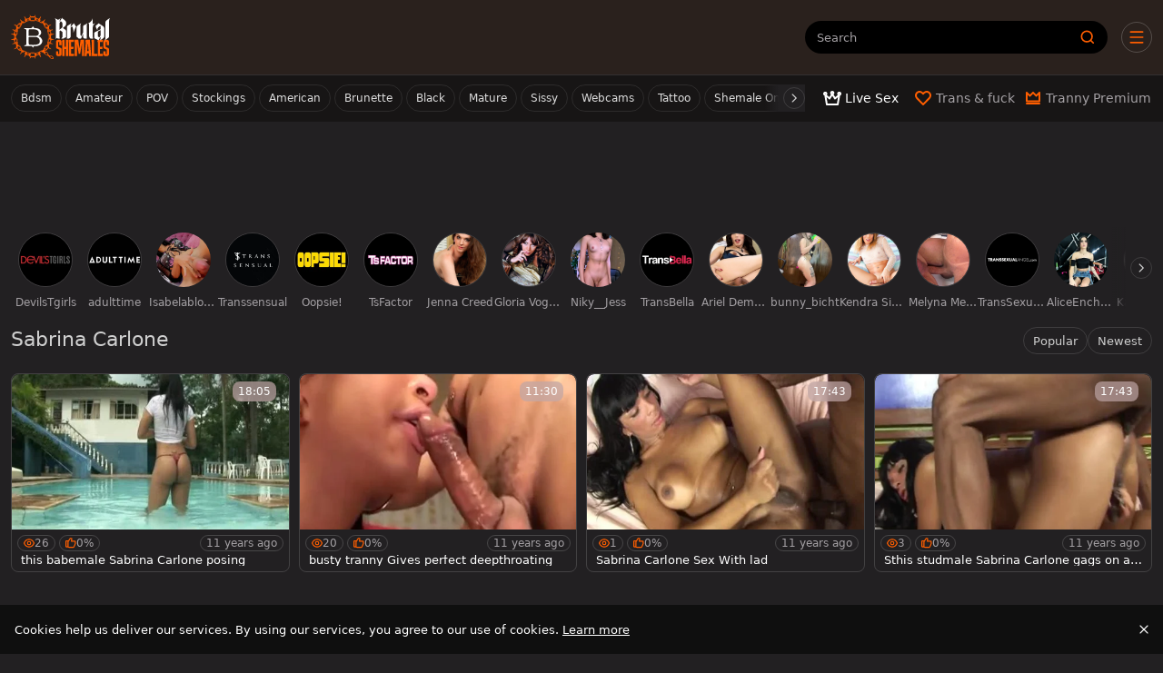

--- FILE ---
content_type: application/javascript
request_url: https://www.brutalshemales.net/_nuxt/DWLhh2yl.js
body_size: 9376
content:
import{_ as ye}from"./C5xARTm2.js";import{k as i,l as o,m as a,a3 as be,F as A,j as N,c as se,O as $,au as J,p as c,R as M,n as x,q as C,U as we,e as t,D as b,aD as le,A as q,a9 as oe,a7 as L,u as ke,Z as xe,v as ie,C as re,aE as G,ac as ce,S as Z,T as F,az as Te,ak as z,o as $e,a2 as j,N as I,G as K,aF as Ce,aj as de,f as Le,aG as ue,b as ve,aH as Ae,a as Se,aI as Ve,i as Ee,P as X,x as Y,aJ as Ie,aK as Be,a0 as Me,aa as je,y as Pe,aL as Fe,w as Ne,at as Ue,aM as He,Q as W,aN as Oe,_ as De,E as ee,aO as Re,aq as te,B as R,L as ae,aP as Ge,s as Ze,r as qe}from"./BD3mqpKc.js";import{_ as ze}from"./f-V2g_ZP.js";import Ke from"./CgxjPf3n.js";import{u as We}from"./BFHJVIBA.js";(function(){try{var s=typeof window<"u"?window:typeof global<"u"?global:typeof globalThis<"u"?globalThis:typeof self<"u"?self:{};s.SENTRY_RELEASE={id:"BrutalShemalesNet@8a4a58de"}}catch{}})();try{(function(){var s=typeof window<"u"?window:typeof global<"u"?global:typeof globalThis<"u"?globalThis:typeof self<"u"?self:{},n=new s.Error().stack;n&&(s._sentryDebugIds=s._sentryDebugIds||{},s._sentryDebugIds[n]="9eb36800-843e-44b2-bf34-15b4cef01387",s._sentryDebugIdIdentifier="sentry-dbid-9eb36800-843e-44b2-bf34-15b4cef01387")})()}catch{}const Je=Object.assign({inheritAttrs:!1},{__name:"SkeletonGalleryPage",setup(s){return(n,r)=>(o(),i(A,null,[a("div",be({class:"skeleton-player"},n.$attrs),null,16),r[0]||(r[0]=a("div",{class:"skeleton-description"},null,-1))],64))}}),Qe={class:"position-relative"},Xe={class:"uvb-banner d-flex flex-column align-items-center p-2 position-relative h-100"},Ye=["alt","src"],et={class:"uvb-banner-content"},tt={class:"d-flex justify-content-start align-items-center h-100 w-auto"},at=["alt","src"],nt={class:"d-flex justify-content-end align-items-center gap-2 pe-4 flex-wrap w-100"},st={class:"d-flex justify-content-center flex-column align-items-end"},lt={class:"uvb-channel-text"},ot={class:"uvb-channel-title text-nowrap overflow-hidden text-truncate text-end ms-3"},it=["href"],rt=["href"],ct=N({__name:"under-video",props:{channelTitle:{type:String,required:!0},imgLogo:{type:String},imgBackground:{type:String,required:!0},link:{type:String,default:"#"},joinLink:{type:String,default:"#"}},setup(s){const n=se(),r=$(()=>n.enableI18n?q:q);return(e,d)=>{const l=le;return o(),i("div",Qe,[a("div",Xe,[a("img",{alt:"background for"+s.channelTitle,src:s.imgBackground,class:"uvb-banner-background"},null,8,Ye),d[0]||(d[0]=J('<div class="uvb-svg-gradient-overlay gradient-primary" data-v-2b0369f6><svg class="uvb-svg-gradient" fill="none" preserveAspectRatio="none" viewBox="0 0 560 140" xmlns="http://www.w3.org/2000/svg" data-v-2b0369f6><path d="M67.242 0H560V140H0L67.242 0Z" fill="url(#linear-gradient-primary)" data-v-2b0369f6></path><defs data-v-2b0369f6><linearGradient id="linear-gradient-primary" gradientUnits="userSpaceOnUse" x1="0" x2="560" y1="70" y2="70" data-v-2b0369f6><stop class="main-stop-primary" offset="0%" data-v-2b0369f6></stop><stop class="alt-stop-primary" offset="20%" data-v-2b0369f6></stop></linearGradient></defs></svg></div><div class="uvb-svg-gradient-overlay" data-v-2b0369f6><svg class="uvb-svg-gradient" fill="none" preserveAspectRatio="none" viewBox="0 0 560 140" xmlns="http://www.w3.org/2000/svg" data-v-2b0369f6><path d="M248.343 140H560V-2.92063e-06H210L248.343 140Z" fill="url(#linear-gradient)" data-v-2b0369f6></path><defs data-v-2b0369f6><linearGradient id="linear-gradient" gradientUnits="userSpaceOnUse" x1="137.247" x2="567.865" y1="140" y2="140" data-v-2b0369f6><stop class="main-stop" offset="0%" data-v-2b0369f6></stop><stop class="alt-stop" offset="80%" data-v-2b0369f6></stop></linearGradient></defs></svg></div>',2)),a("div",et,[a("div",tt,[s.imgLogo?(o(),M(we(t(r)),{key:0,to:{name:"channel",params:{urlTitle:s.link}}},{default:C(()=>[a("img",{alt:s.channelTitle,src:s.imgLogo,class:"uvb-img"},null,8,at)]),_:1},8,["to"])):x("",!0)]),a("div",nt,[a("div",st,[a("div",lt,b(t(n).enableI18n?e.$t("get_full_access_to"):"Get full access to"),1),a("h4",ot,[a("a",{href:s.joinLink,rel:"noindex nofollow",target:"_blank"},b(s.channelTitle),9,it)])]),s.joinLink?(o(),i("a",{key:0,href:s.joinLink,class:"btn btn-primary uvb-button ms-3",rel:"noindex nofollow",target:"_blank"},b(e.$_t("join_now","Join now")),9,rt)):x("",!0)])]),c(l,{type:"corner",placement:"top-left",size:"small"})])])}}}),dt=Object.assign(oe(ct,[["__scopeId","data-v-2b0369f6"]]),{__name:"AdUnderVideo"}),ut={class:"toast-body"},vt={class:"toast-body"},gt=N({__name:"toast",setup(s,{expose:n}){const r=L(!1),e=L(!1),d=L(null),l=L(""),f=L(null),_=L("");let h;function k(u,p="success"){h&&(clearTimeout(h),h=void 0),p==="success"&&(l.value=u,r.value=!0,h=setTimeout(()=>{r.value=!1},3e3)),p==="fail"&&(_.value=u,e.value=!0,h=setTimeout(()=>{e.value=!1},3e3))}return n({showToast:k}),(u,p)=>(o(),i(A,null,[t(r)?(o(),i("div",{key:0,ref_key:"okToast",ref:d,class:"toast show bg-success text-light fade position-fixed bottom-0 start-50 translate-middle-x mb-2"},[a("div",ut,b(t(l)),1)],512)):x("",!0),t(e)?(o(),i("div",{key:1,ref_key:"failToast",ref:f,class:"toast show bg-warning text-light fade position-fixed bottom-0 start-50 translate-middle-x mb-2"},[a("div",vt,b(t(_)),1)],512)):x("",!0)],64))}}),mt=Object.assign(oe(gt,[["__scopeId","data-v-22cc001a"]]),{__name:"Toast"}),ne=async(s,n)=>ke("isLoggedIn").value===!0?Promise.resolve(await s()):Promise.resolve(n),ht=N({__name:"vote",props:{item:{},storeKey:{}},setup(s){const n=xe(),r=ie(),e=s,d=`${e.storeKey}-votes`,l=L({}),f=$(()=>r.meta?.pageType),_={itms:[`${e.item.feedId}`],pt:f.value,t:G.VideoLike,ct:re.galleryVote,w:e.item.title,subid:e.item.feedId},h=$(()=>l.value[e.item.id]!==void 0),k=$(()=>l.value[e.item.id]===!1),u=$(()=>l.value[e.item.id]===!0),p=$(()=>t(u)?e.item.likes+1:e.item.likes),S=$(()=>t(k)?e.item.dislikes+1:e.item.dislikes),B=$(()=>{const g=p.value+S.value;return g===0?0:Math.round(p.value*100/g)}),P=$(()=>{const g=["votes"];return h.value&&g.push("pe-none"),h.value&&u.value&&g.push("is-positive"),h.value&&k.value&&g.push("is-negative"),g});ce(()=>{try{const g=localStorage.getItem(d)||"{}";l.value=JSON.parse(g)}catch{}});const m=g=>{_.w=e.item.title,_.itms=[`${e.item.feedId}`],_.subid=e.item.feedId,_.pt=f.value,_.t=g,n.$bus.emit("gallery:vote",_)},w=async()=>{const g=n.$api.upVoteGallery.bind(n);return m(G.VideoLike),await g(e.item.urlTitle).then(()=>{l.value[e.item.id]=!0,ne(()=>{n.$api.addGalleryToPlaylist(e.item.id,z.LIKED)})}).then(U).catch(H)},y=async()=>{const g=n.$api.downVoteGallery.bind(n);return m(G.VideoDislike),await g(e.item.urlTitle).then(()=>{l.value[e.item.id]=!1,ne(()=>{n.$api.removeGalleryFromPlaylist(e.item.id,z.LIKED)})}).then(U).catch(H)},U=()=>{V();try{localStorage.setItem(d,JSON.stringify(l.value))}catch{}},E=L(null),V=()=>{E.value&&E.value.showToast("Thank you for vote!")},H=()=>{E.value&&E.value.showToast("Something went wrong. Try again later.")};return(g,Q)=>{const T=mt,O=Te;return o(),i("div",{class:F(t(P))},[c(O,null,{default:C(()=>[c(T,{ref_key:"toast",ref:E},null,512)]),_:1}),Z(g.$slots,"default",{onDownClick:y,onUpClick:w,state:{isDisabled:t(h),isNegative:t(k),isPositive:t(u),positiveCorrection:t(p),negativeCorrection:t(S),positivePercent:t(B)}},()=>[Z(g.$slots,"up-btn",{onUpClick:w},()=>[a("button",{onClick:w}," Like! ")]),Z(g.$slots,"down-btn",{onDownClick:y},()=>[a("button",{onClass:y}," Unlike! ",32)])])],2)}}}),pt=Object.assign(ht,{__name:"Vote"}),_t=N({__name:"rows-corrector",setup(s){const n=L(),r=L(),e=()=>{const d=n.value;if(d){const l=d.getElementsByClassName("card"),f=l.length;if(Array.from(l||[]).forEach(u=>{u.style.removeProperty("display")}),f===0)return;const _=l[0].clientWidth,h=Math.round(d?.clientWidth/_),k=Math.round(f%h);k&&[...l].slice(-k).forEach(p=>{p.style.setProperty("display","none","important")})}};return ce(()=>{try{e(),r.value=new ResizeObserver(e),n.value&&r.value.observe(n.value)}catch{}}),$e(()=>{r.value?.disconnect()}),(d,l)=>(o(),i("div",{ref_key:"corrector",ref:n,class:"rows-corrector"},[Z(d.$slots,"default")],512))}}),ft=Object.assign(_t,{__name:"CardRowsCorrector"}),yt={xmlns:"http://www.w3.org/2000/svg",width:"20",height:"20",fill:"none",viewBox:"0 0 20 20"};function bt(s,n){return o(),i("svg",yt,n[0]||(n[0]=[J('<g fill="var(--icon-color-0, #FF5E00)" fill-rule="evenodd" clip-path="url(#svg-__a)" clip-rule="evenodd"><path d="M19.685 3.271a1 1 0 0 1 .044 1.414l-8.426 8.963a1 1 0 0 1-1.457 0l-3.101-3.3-5.016 5.337a1 1 0 1 1-1.458-1.37l5.745-6.111a1 1 0 0 1 1.457 0l3.102 3.299 7.696-8.188a1 1 0 0 1 1.414-.044Z" class="icon-color-0"></path><path d="M14 4a1 1 0 0 1 1-1h4a1 1 0 0 1 1 1v4a1 1 0 1 1-2 0V5h-3a1 1 0 0 1-1-1Z" class="icon-color-0"></path></g><defs><clipPath id="svg-__a"><path fill="#fff" d="M0 0h20v20H0z"></path></clipPath></defs>',2)]))}const wt={render(){return j(I,{icon:{render:bt},name:"chart"})}},kt={xmlns:"http://www.w3.org/2000/svg",width:"21",height:"20",fill:"none",viewBox:"0 0 21 20"};function xt(s,n){return o(),i("svg",kt,n[0]||(n[0]=[a("path",{fill:"var(--icon-color-0, #FF5E00)","fill-rule":"evenodd",d:"M12.247 19.026A2 2 0 0 1 10.53 20H8.77a2 2 0 0 1-1.965-2.373l.559-2.94H2a2 2 0 0 1-2-2V9.404a4 4 0 0 1 .35-1.636l2.502-5.585A2 2 0 0 1 4.677 1h8.459c.773 0 1.478.292 2.01.773h2.916a2 2 0 0 1 2 2v9.59a2 2 0 0 1-2 2h-3.628l-2.187 3.663Zm3.382-5.662h2.434V3.773h-1.936c.006.075.009.15.009.227v8.239a1 1 0 0 1-.142.512l-.365.613ZM8.77 18h1.759l3.606-6.037V4a1 1 0 0 0-1-1h-8.46L2.176 8.585A2 2 0 0 0 2 9.403v3.284h6.573a1 1 0 0 1 .982 1.187L8.771 18Z",class:"icon-color-0","clip-rule":"evenodd"},null,-1)]))}const Tt={render(){return j(I,{icon:{render:xt},name:"dislike"})}},$t={xmlns:"http://www.w3.org/2000/svg",width:"20",height:"20",fill:"none",viewBox:"0 0 20 20"};function Ct(s,n){return o(),i("svg",$t,n[0]||(n[0]=[a("path",{fill:"var(--icon-color-0, #FF5E00)","fill-rule":"evenodd",d:"M6.444 0a1 1 0 0 1 1 1v3.556a1 1 0 0 1-2 0V1a1 1 0 0 1 1-1Zm7.112 0a1 1 0 0 1 1 1v3.556a1 1 0 0 1-2 0V1a1 1 0 0 1 1-1Z",class:"icon-color-0","clip-rule":"evenodd"},null,-1),a("path",{fill:"var(--icon-color-0, #FF5E00)","fill-rule":"evenodd",d:"M1 6.333a4.556 4.556 0 0 1 4.556-4.555h8.888A4.556 4.556 0 0 1 19 6.333v7.111A4.556 4.556 0 0 1 14.444 18H5.556A4.556 4.556 0 0 1 1 13.444v-7.11Zm4.556-2.555A2.556 2.556 0 0 0 3 6.333v7.111A2.556 2.556 0 0 0 5.556 16h8.888A2.556 2.556 0 0 0 17 13.444v-7.11a2.556 2.556 0 0 0-2.556-2.556H5.556Z",class:"icon-color-0","clip-rule":"evenodd"},null,-1),a("path",{fill:"var(--icon-color-0, #FF5E00)","fill-rule":"evenodd",d:"M1 9a1 1 0 0 1 1-1h16a1 1 0 1 1 0 2H2a1 1 0 0 1-1-1Z",class:"icon-color-0","clip-rule":"evenodd"},null,-1)]))}const Lt={render(){return j(I,{icon:{render:Ct},name:"calendar"})}},At={xmlns:"http://www.w3.org/2000/svg",width:"20",height:"20",fill:"none",viewBox:"0 0 20 20"};function St(s,n){return o(),i("svg",At,n[0]||(n[0]=[a("path",{fill:"var(--icon-color-0, #FF5E00)","fill-rule":"evenodd",d:"M4 4.526v7.433c.195-.066.408-.127.636-.18 1.428-.327 3.417-.3 5.815.911 1.977.998 3.488.97 4.466.746A4.413 4.413 0 0 0 16 13.04V5.605a6.705 6.705 0 0 1-.636.18c-1.428.327-3.417.3-5.815-.91-1.977-.999-3.488-.971-4.466-.747A4.41 4.41 0 0 0 4 4.526Zm12.357-1.31.007-.006-.002.001-.002.002-.002.002M17 13.583c.644.765.643.766.643.766h-.001l-.003.003-.005.004-.014.012-.04.031a4.926 4.926 0 0 1-.577.37 6.353 6.353 0 0 1-1.639.617c-1.428.328-3.417.3-5.815-.91-1.977-.999-3.488-.971-4.466-.747A4.409 4.409 0 0 0 4 14.127V18a1 1 0 1 1-2 0V3.982a1 1 0 0 1 .356-.766L3 3.982l-.643-.766.001-.001.003-.002.005-.005.014-.011a2.28 2.28 0 0 1 .169-.126c.107-.075.257-.172.448-.277a6.36 6.36 0 0 1 1.639-.615c1.428-.328 3.417-.3 5.815.91 1.977.998 3.488.97 4.466.746a4.38 4.38 0 0 0 1.123-.42 2.916 2.916 0 0 0 .324-.205A1 1 0 0 1 18 3.982v9.6a1 1 0 0 1-.356.766L17 13.583Z",class:"icon-color-0","clip-rule":"evenodd"},null,-1)]))}const Vt={render(){return j(I,{icon:{render:St},name:"report"})}},Et={xmlns:"http://www.w3.org/2000/svg",width:"20",height:"20",fill:"none",viewBox:"0 0 20 20"};function It(s,n){return o(),i("svg",Et,n[0]||(n[0]=[a("path",{fill:"var(--icon-color-0, #FF5E00)",d:"M11 10.5a1.5 1.5 0 1 1 3 0 1.5 1.5 0 0 1-3 0Z",class:"icon-color-0"},null,-1),a("path",{fill:"var(--icon-color-0, #FF5E00)","fill-rule":"evenodd",d:"M5 5a1 1 0 0 0-1 1v8a1 1 0 0 0 1 1h10a1 1 0 0 0 1-1V7.846a1 1 0 0 0-1-1H9.734a3 3 0 0 1-2.247-1.012l-.439-.497A1 1 0 0 0 6.299 5H5ZM2 6a3 3 0 0 1 3-3h1.3a3 3 0 0 1 2.246 1.012l.44.497a1 1 0 0 0 .748.337H15a3 3 0 0 1 3 3V14a3 3 0 0 1-3 3H5a3 3 0 0 1-3-3V6Z",class:"icon-color-0","clip-rule":"evenodd"},null,-1)]))}const Bt={render(){return j(I,{icon:{render:It},name:"folder"})}},Mt={xmlns:"http://www.w3.org/2000/svg",width:"20",height:"20",fill:"none",viewBox:"0 0 20 20"};function jt(s,n){return o(),i("svg",Mt,n[0]||(n[0]=[J('<g fill="var(--icon-color-0, #FF5E00)" clip-path="url(#svg-__a)"><path fill-rule="evenodd" d="M14.8 5.981a1 1 0 0 0-.781-.78l-3.35-.682a1 1 0 0 0-.907.273L3.42 11.134a1 1 0 0 0 0 1.414l4.032 4.032a1 1 0 0 0 1.414 0l6.342-6.342a1 1 0 0 0 .273-.906L14.8 5.98Zm-.383-2.74a3 3 0 0 1 2.342 2.341l.682 3.351a3 3 0 0 1-.819 2.72l-6.341 6.341a3 3 0 0 1-4.243 0l-4.032-4.032a3 3 0 0 1 0-4.243l6.341-6.341a3 3 0 0 1 2.72-.819l3.35.681Z" class="icon-color-0" clip-rule="evenodd"></path><rect width="3" height="3" x="10" y="7" class="icon-color-0" rx="1.5"></rect></g><defs><clipPath id="svg-__a"><path fill="#fff" d="M0 0h20v20H0z"></path></clipPath></defs>',2)]))}const Pt={render(){return j(I,{icon:{render:jt},name:"tag"})}},Ft=()=>{const s=K("history:cards",()=>({items:[],total:0})),n=Ce("history:card-ids",[]);return{state:s,idsState:n,addState:d=>{n.value.unshift(d);const l=[...new Set(n.value)];l.length>100&&(l.length=100),n.value=l},load:async()=>{if(n.value.length===0)return;s.value.loading=!0,s.value.error=null;const{data:d,error:l}=await de().getCardList("v1/galleries/ids",{query:{galleries:n.value.join(","),"presets[gallery]":"thumbUrl",orderBy:"popular",...Le()}});s.value.items=d||[],s.value.total=s.value.items.length,s.value.loading=!1,l&&(s.value.error=l)}}},Nt=()=>{const s=ie(),n=ue(s).value,{toNumber:r}=ve(),e=K(`gallery:${n}:related`),d=L(1),l=K(`gallery:${n}:related:error`,()=>null),f=r("per_page_related_count",16),_=async()=>{if(!e.value)try{e.value=await Ae(n,{pageNum:"1",perPage:String(f),"presets[gallery]":"thumbUrl",orderBy:"popular"})}catch(u){l.value=u?.message}},h=async()=>{d.value++;try{const u=de(),{data:p,error:S}=await u.getGalleryRelatedV2(n,{pageNum:String(d.value),perPage:String(f),"presets[gallery]":"thumbUrl",orderBy:"popular"});e.value.items=[...e.value.items,...p?.items??[]],l.value=S?.message}catch(u){l.value=u?.message}},k=$(()=>e.value?.meta?.totalItems<=f||d.value>1||!e.value?!1:e.value?.items?.length<=e.value?.meta?.totalItems);return{related:e,load:_,relatedLoadMore:h,relatedLoadError:l,relatedIsLoadMoreAvailable:k}},Ut=()=>{const{nuxtApp:s,route:n,head:r}=Se(),e=ue(n.route).value,d=`gallery:${e}`,l=K(d,"$hpHpu6eHdh"),f=se(),_=async u=>{if(u.channel&&u.studio){const p=await Fe(u.channel.urlTitle);p?.studios?.length===1&&delete p.studios,p?.studios||(u.studio=void 0)}return u},{t:h}=Ve(),k=async()=>{if(!l.value)try{l.value=await Be(e),await s.callHook("gallery:asyncdata",e),await Y(s,_.bind(s,l.value))}catch(m){f.redirectOnGalleryError&&Me("/"),je({...Pe(m),message:m.statusCode===404?h("error.gallery_not_found","Gallery not found"):"Internal error"})}r.setState("title",l.value?.title),r.setState("ogImage",l.value?.posterUrl),r.setState("twitterThumbUrl",l.value?.twitterThumbUrl),l.value?.tags&&r.setState("tags_macro",l.value.tags.slice(0,4).map(m=>m.title).join(", "));const{value:u}=ve(),S=[u("meta_keywords"),l.value?.keywords,...l.value?.pornstars?.map(m=>m.title)||[],...l.value?.tags?.map(m=>m.title)||[],...l.value?.categories?.map(m=>m.title)||[],l.value?.channel?.title].filter(m=>!!m&&typeof m=="string"),B=new Set,P=S.filter(m=>{const w=m.toLowerCase();return B.has(w)?!1:(B.add(w),!0)});return r.setState("keywords",P.join(", ")),l.value};return s.hooks.hookOnce("page:ready",()=>{if(!Ee().value&&l.value){s.$bus.emit("gallery:page:view",{ct:re.galleries,pt:X.gallery,subid:l.value.feedId,itms:[`${l.value.feedId}`],t:G.PageView});const{addState:u}=Ft();u(l.value.id),Y(s,Ie,[l.value])}}),{key:d,load:k,gallery:l,head:r,tracker:{pageType:X.gallery}}},Ht=async()=>{const s=Ut(),n=Nt(),{error:r,status:e}=await We(s.key,()=>{const d=[s.load()];return n.load(),Promise.all(d)});if(t(r))throw t(r);return{...s,isLoading:$(()=>e.value==="pending"),...n}},Ot={class:"gallery-container main-content mt-1 mb-2"},Dt={class:"gallery-layout"},Rt={class:"grid-textlink"},Gt={class:"grid-player"},Zt={class:"grid-uvb"},qt={class:"text-center d-none d-lg-block w-100 overflow-hidden"},zt={class:"text-center d-lg-none my-1 uvb-mobile-wrapper"},Kt={class:"grid-info p-3"},Wt={class:"gallery-title-section"},Jt={class:"gallery-meta-section d-flex flex-column flex-lg-row align-items-start align-items-lg-center gap-2 gap-lg-3"},Qt={class:"d-flex justify-content-start gap-2 gallery-extra flex-wrap"},Xt={class:"action-buttons meta-item"},Yt={class:"meta-value"},ea={class:"action-buttons meta-item"},ta={class:"meta-value"},aa={class:"action-buttons meta-item"},na={class:"meta-value"},sa={key:0,class:"channel-info-inline d-flex align-items-center gap-2"},la={class:"grid-actions p-3"},oa=["onClick"],ia=["onClick"],ra={key:0,class:"grid-channel-stars p-3"},ca={class:"d-flex align-items-center flex-column flex-md-row flex-wrap justify-content-between justify-content-lg-center video-actions gap-4"},da={key:0,class:"d-none d-md-flex flex-grow-1"},ua={class:"d-flex align-items-center"},va={class:"d-flex justify-content-start align-self-center gap-3"},ga={class:"d-flex flex-column gap-2 justify-content-center align-items-center"},ma={key:0},ha=["src","alt"],pa={key:1,class:"channel-image empty"},_a={class:"channel-views"},fa={class:"channel-text d-flex flex-column justify-content-center"},ya={key:1,class:"d-flex justify-content-between gap-2 flex-wrap align-self-center"},ba={key:0,class:"d-flex gap-2"},wa=["src","alt"],ka={key:1,class:"blank-pornstar-avatar"},xa={class:"pornstar-name"},Ta={class:"grid-tags"},$a={key:0,class:"my-0"},Ca={class:"tags-section d-flex gap-1 flex-column p-3"},La={key:0,class:"tag-line lines-2","data-attr":"related-tags"},Aa={class:"tag-custom-inactive primary"},Sa={key:1,class:"tag-line lines-2","data-attr":"related-tags"},Va={class:"tag-custom-inactive primary"},Ea={class:"grid-native ms-0 ms-md-2"},Ia={class:"d-none d-sm-block overflow-hidden ad-gap"},Ba={class:"text-center"},Ma={class:"text-center d-none d-lg-inline-block"},ja={class:"text-center d-lg-inline-block"},Pa={key:1,class:"grid-related py-3"},Fa={class:"d-flex justify-content-center align-items-center mb-4"},Ra=N({__name:"gallery",async setup(s){let n,r;const{gallery:e,isLoading:d,tracker:l,related:f,relatedLoadError:_,relatedLoadMore:h,relatedIsLoadMoreAvailable:k}=([n,r]=Ne(()=>Ht()),n=await n,r(),n),{idsState:u,playlistAddState:p,playlistRemoveState:S,playlistHas:B}=Ue();function P(){e&&(B(e.value.id)?S(e.value.id,z.WATCH_LATER):p(e.value.id,z.WATCH_LATER))}const m=$(()=>u.value.items?.includes(e.value.id));return(w,y)=>{const U=ye,E=Je,V=Oe,H=ze,g=dt,Q=De,T=I,O=q,ge=pt,D=q,me=le,he=qe,pe=Ze,_e=ft;return o(),i("div",Ot,[c(U,{"max-channels":14,"max-stars":14,"max-models":8,"enable-channels":!0,"enable-stars":!0,"enable-models":!0,shuffle:!0,loading:"lazy",tag:"trans",path:"trans",class:"mb-2 mb-md-3 mt-3"}),a("div",Dt,[t(d)||!t(e)?(o(),M(E,{key:0,class:"grid-player"})):(o(),i(A,{key:1},[y[5]||(y[5]=a("div",{class:"grid-background"},null,-1)),a("div",Rt,[c(V,{id:"TEXTLINK",width:"auto",height:"auto","channel-id":t(e).channel?.id,"add-badge":"",class:"w-100"},null,8,["channel-id"])]),a("div",Gt,[c(H,{gallery:t(e),"feed-id":t(e).feedId,duration:t(e).duration,class:"overflow-hidden"},null,8,["gallery","feed-id","duration"])]),a("div",Zt,[t(e)?.channel?(o(),M(g,{key:0,class:"align-items-center justify-content-center justify-content-lg-end","img-background":t(e).posterUrl,"img-logo":t(e).channel.avatarUrl,"channel-title":t(e).channel.title,"join-link":t(e).channel.landingUrl,link:t(e).channel.urlTitle},null,8,["img-background","img-logo","channel-title","join-link","link"])):(o(),i(A,{key:1},[a("div",qt,[c(V,{id:"UVB_DESKTOP",height:"90px",width:"100%",class:"position-relative uvb overflow-hidden my-1","channel-id":t(e).channel?.id},null,8,["channel-id"])]),a("div",zt,[c(V,{id:"UVB_MOBILE",class:"d-inline-block overflow-hidden",width:"300px",height:"100px","channel-id":t(e).channel?.id},null,8,["channel-id"])])],64))]),a("div",Kt,[a("div",Wt,[c(Q,{class:"mt-1 mb-2",title:t(e).title},null,8,["title"])]),a("div",Jt,[a("div",Qt,[a("span",Xt,[c(T,{icon:t(ee),class:"me-1"},null,8,["icon"]),a("span",Yt,b(t(e).views),1)]),a("span",ea,[c(T,{icon:t(Lt),class:"me-1"},null,8,["icon"]),a("span",ta,b(("useTimeAgo"in w?w.useTimeAgo:t(Re))(t(e).publishedAt).value),1)]),a("span",aa,[c(T,{icon:t(wt),class:F([{positive:("useRatingBasedOnVotes"in w?w.useRatingBasedOnVotes:t(te))(t(e)).value>0},"me-1"])},null,8,["icon","class"]),a("span",na,b(("useRatingBasedOnVotes"in w?w.useRatingBasedOnVotes:t(te))(t(e)))+"%",1)])]),t(e)?.channel?(o(),i("div",sa,[y[1]||(y[1]=a("span",{class:"channel-label"},"Channel:",-1)),c(O,{to:{name:"channel",params:{urlTitle:t(e).channel.urlTitle}},class:"channel-link-inline"},{default:C(()=>[R(b(t(e).channel.title),1)]),_:1},8,["to"])])):x("",!0)])]),a("div",la,[c(ge,{item:t(e),"store-key":"gallery",class:"d-flex gap-2","data-attr":"vote"},{default:C(v=>[a("button",{class:F([["like","mx-0",{"vote-active":v.state.isPositive}],"btn btn-outline action-buttons square"]),type:"button",name:"like",onClick:v?.onUpClick},[c(T,{icon:t(ae)},null,8,["icon"])],10,oa),a("button",{class:F([["dislike",{"vote-active":v.state.isNegative}],"btn btn-outline action-buttons square"]),type:"button",name:"dislike",onClick:v?.onDownClick},[c(T,{icon:t(Tt)},null,8,["icon"])],10,ia)]),_:1},8,["item"]),c(D,{class:"action-buttons order-3 order-lg-0 square","data-attr":"btn-report",to:{name:"content-removal",query:{gallery:(w._.provides[He]||w.$route).fullPath}}},{default:C(()=>[c(T,{icon:t(Vt)},null,8,["icon"])]),_:1},8,["to"]),a("button",{type:"button",class:"btn btn-outline action-buttons gallery-add-to-playlist me-auto me-lg-0",onClick:P},[t(m)?(o(),i(A,{key:0},[c(T,{icon:t(Ge)},null,8,["icon"]),y[2]||(y[2]=a("span",{class:"d-none d-sm-flex"},"Remove from favorites",-1))],64)):(o(),i(A,{key:1},[c(T,{icon:t(Ke)},null,8,["icon"]),y[3]||(y[3]=a("span",{class:"d-none d-md-flex"},"Add to favorites",-1))],64))])]),t(e)?.channel||t(e)?.pornstars?.length>0?(o(),i("div",ra,[a("div",ca,[t(e)?.channel?(o(),i("div",da,[a("div",ua,[a("div",va,[a("div",ga,[t(e).channel.avatarUrl?(o(),i("div",ma,[a("img",{src:t(e).channel.avatarUrl,alt:t(e).channel.title,class:"channel-image"},null,8,ha)])):(o(),i("div",pa,b(t(e).channel.title.slice(0,2)),1)),a("span",_a,b(t(e).channel.total)+" vids",1)]),a("div",fa,[c(O,{to:{name:"channel",params:{urlTitle:t(e).channel.urlTitle}},class:"channel-title ms-1"},{default:C(()=>[R(b(t(e).channel.title),1)]),_:1},8,["to"])])])])])):x("",!0),t(e)?.pornstars?(o(),i("div",ya,[t(e).pornstars.length?(o(),i("div",ba,[(o(!0),i(A,null,W(t(e).pornstars,v=>(o(),M(D,{key:v.urlTitle,to:{name:"pornstar",params:{urlTitle:v.urlTitle}},class:F(["pornstar order",v?.thumbUrl?"order-1":"order-0"])},{default:C(()=>[v.thumbUrl?(o(),i("img",{key:0,src:v.thumbUrl,class:"pornstar-avatar",alt:v.title},null,8,wa)):(o(),i("div",ka,b(v.title.slice(0,2)),1)),a("div",xa,b(v.title),1)]),_:2},1032,["to","class"]))),128))])):x("",!0)])):x("",!0)])])):x("",!0),a("div",Ta,[!t(e)?.channel&&!t(e)?.pornstars?.length?(o(),i("hr",$a)):x("",!0),a("div",Ca,[t(e).tags.length?(o(),i("div",La,[a("div",Aa,[c(T,{icon:t(Pt)},null,8,["icon"])]),(o(!0),i(A,null,W(t(e).tags,v=>(o(),M(D,{key:v.urlTitle,to:{name:"tag",params:{urlTitle:v.urlTitle}},class:"tag-custom"},{default:C(()=>[R(b(v.title),1)]),_:2},1032,["to"]))),128))])):x("",!0),t(e).categories?.length?(o(),i("div",Sa,[a("div",Va,[c(T,{icon:t(Bt)},null,8,["icon"])]),(o(!0),i(A,null,W(t(e).categories,v=>(o(),M(D,{key:v.urlTitle,to:{name:"category",params:{urlTitle:v.urlTitle}},class:"tag-custom"},{default:C(()=>[R(b(v.title),1)]),_:2},1032,["to"]))),128))])):x("",!0)])]),a("div",Ea,[a("div",Ia,[a("div",Ba,[c(V,{id:"NTVA",class:"d-inline-block overflow-hidden",width:"300px",height:"250px"})]),a("div",Ma,[c(V,{id:"NTVB",class:"d-inline-block overflow-hidden",width:"300px",height:"250px"})]),a("div",ja,[c(V,{id:"NTVC",class:"d-inline-block overflow-hidden",width:"300px",height:"250px"})]),c(me,{type:"sign",size:"small",placement:"below-center",class:"mb-1"})])]),!t(_)&&t(f)?.items?.length?(o(),i("div",Pa,[y[4]||(y[4]=a("h2",{class:"secondary-title m-0 mb-3"}," Related videos ",-1)),c(_e,null,{default:C(()=>[c(pe,{value:t(f).items,paginable:!1,class:"mb-4","cards-container-class":["auto-fill"],"content-type":"related","page-type":t(l).pageType,"skeleton-items-desktop":18,"skeleton-items-mobile":12},{default:C(({loading:v,card:fe})=>[c(he,{loading:v,card:fe,"show-likes":"","show-views":"","show-duration":"","show-date":"","like-icon":t(ae),"views-icon":t(ee)},null,8,["loading","card","like-icon","views-icon"])]),_:1},8,["value","page-type"])]),_:1}),a("div",Fa,[t(k)?(o(),i("button",{key:0,class:"btn btn-outline-primary px-5","data-attr":"btn-load-more",onClick:y[0]||(y[0]=(...v)=>t(h)&&t(h)(...v))}," Load more ")):x("",!0)])])):x("",!0)],64))])])}}});export{Ra as default};
//# sourceMappingURL=DWLhh2yl.js.map


--- FILE ---
content_type: application/javascript
request_url: https://www.brutalshemales.net/_nuxt/f-V2g_ZP.js
body_size: 3411
content:
const __vite__mapDeps=(i,m=__vite__mapDeps,d=(m.f||(m.f=["./DUK2h1BT.js","./Y665tWEK.js","./BD3mqpKc.js","./entry.Z3_YDdFV.css","./index.BmMUWa6d.css","./DKyfK5Hr.js","./Drh0ltTA.js","./C_RLHEjz.js","./D8cNldnY.js","./BBALRmVA.js"])))=>i.map(i=>d[i]);
import{aX as te,c as K,G as se,ab as j,aS as U,aY as h,aj as O,b as oe,j as ie,a7 as f,aZ as ne,aE as ae,C as re,a_ as le,ac as H,t as S,af as ce,k as E,m as g,e as o,F as ue,Q as de,R as x,n as C,q as pe,U as ve,l as y,av as F,S as fe,aB as Q,aN as me,am as ye,Z as _e}from"./BD3mqpKc.js";(function(){try{var e=typeof window<"u"?window:typeof global<"u"?global:typeof globalThis<"u"?globalThis:typeof self<"u"?self:{};e.SENTRY_RELEASE={id:"BrutalShemalesNet@8a4a58de"}}catch{}})();try{(function(){var e=typeof window<"u"?window:typeof global<"u"?global:typeof globalThis<"u"?globalThis:typeof self<"u"?self:{},l=new e.Error().stack;l&&(e._sentryDebugIds=e._sentryDebugIds||{},e._sentryDebugIds[l]="1de7d3e1-c8e3-4ef2-8ec6-1c295138d8dd",e._sentryDebugIdIdentifier="sentry-dbid-1de7d3e1-c8e3-4ef2-8ec6-1c295138d8dd")})()}catch{}const Y=e=>e.currentTime()>0&&!e.paused()&&!e.ended()&&e.readyState()>2,he={hotkeys(e){(e.code==="Space"||e.code==="KeyK")&&(e.preventDefault(),e.stopPropagation(),Y(this)?this.pause():this.play()),e.code==="KeyM"&&(e.preventDefault(),e.stopPropagation(),this.muted(!this.muted())),e.code==="KeyF"&&(e.preventDefault(),e.stopPropagation(),this.isFullscreen()?this.exitFullscreen():this.requestFullscreen()),e.code==="ArrowRight"&&(e.preventDefault(),e.stopPropagation(),this.currentTime(this.currentTime()+10)),e.code==="ArrowLeft"&&(e.preventDefault(),e.stopPropagation(),this.currentTime(this.currentTime()-10))}},ge="preroll-blocker",Pe=(e,l=3)=>{const{isAdblock:P}=te(),b=K();let u;const i=async()=>{u||(u=U(e.value.channel?.id));const a=await u,s=a.getAdCampaign("ITVA"),r=a.getAdCampaign("ITVB");return{itva:{active:!!s},itvb:{active:!!r}}},_="prerollAdPlayedCount",m=async()=>{u||(u=U(e.value.channel?.id));const s=(await u).getAdCampaign("PRE_ROLL");function r(){const A=parseInt(sessionStorage.getItem(_))||0;sessionStorage.setItem(_,String(A+1))}const t=()=>{r()},k=()=>{r()};return{vastURLs:[s?.code],canRunAds:!await P(),onAdPlayed:t,onVideoPlayed:k}},d=()=>{const a=sessionStorage.getItem(ge)==="true",s=parseInt(sessionStorage.getItem(_))||0;return s>0&&a?!1:s%l===0},n=se("player",()=>({sources:[],needQualitySwitcher:!0,forceMp4:!1,options:{player:{poster:""}}}));j(e,()=>{if(b.rogue){n.value.sources=[{src:"http://localhost:8080/proxy?url="+e.value.link,type:h.MimeTypeMP4}];return}n.value.sources=V(),n.value.needQualitySwitcher=n.value.sources.filter(a=>a.type===h.MimeTypeMP4).length>1,n.value.forceMp4=n.value.sources.find(a=>a.type===h.MimeTypeMpegHls)?.src.indexOf("clip=")===-1,n.value.options.player.poster=e.value.posterUrl,e.value.link&&(n.value.options.externalUrl=e.value.link)},{immediate:!0});function V(){const a=[];return Array.isArray(e.value?.urls?.mp4)?a.push(...e.value.urls.mp4.map(s=>{const r={src:s,type:h.MimeTypeMP4,size:"720"};return s.includes("_240.mp4")&&(r.size="240"),s.includes("_480.mp4")&&(r.size="480"),s.includes("_720.mp4")&&(r.size="720"),s.includes("_2160.mp4")&&(r.size="2160"),s.includes("_1080.mp4")&&(r.size="1080"),r})):e.value?.urls?.mp4&&a.push({src:e.value.urls.mp4,type:h.MimeTypeMP4,size:"720"}),e.value.urls?.hls&&a.push({src:e.value.urls.hls,type:h.MimeTypeMpegHls}),a.filter(s=>s.size!=="2160").reverse()}return{props:n,handleExpiredSources:async()=>{const a=n.value.sources.filter(r=>r.type===h.MimeTypeMP4),s=n.value.sources.filter(r=>r.type===h.MimeTypeMpegHls);n.value.forceMp4?n.value.sources=await L(a):s.length===0?n.value.sources=await L(a):n.value.sources=await L(s)},getPreroll:m,getSpots:i,checkVastPeriod:d,isAdblock:P}},L=async e=>{const l=O(),P=oe(),b=[...e];for(let u=0;u<e.length;u++){const i=e[u];if(!i)continue;const _=/end=(?<ttl>\d+)/.exec(i.src)?.groups;if(_?.ttl){const m=Number(_.ttl)*1e3;Date.now()>m&&(b[u]={...i,src:await l.getSignedUrl(P.value("media_video_url_update_url"),i.src)})}}return b},be={class:"position-relative surmon-component"},we={class:"ratio ratio-16x9 position-relative ae-player"},Te=["poster"],Se=["src","type"],Ee={key:1},Me={key:0,class:"custom-player-side"},Ie={class:"custom-player-controls"},ke=ie({__name:"surmon",props:{duration:{},feedId:{},gallery:{},disableControls:{type:Boolean}},setup(e){const l=e,P=f(null),b=ne(),u=f(!1),i=Pe(f(l.gallery)),_=()=>{u.value=!0},m=new Set,d=f({ct:re.video,t:ae.VideoView,pct:0,ss:[],vd:l.duration,subid:l.feedId});let n=0;const V=j(()=>l.feedId,()=>{d.value.subid=l.feedId}),D=le(null),a=f(!0);H(async()=>{a.value=!1,K().rogue||await i.handleExpiredSources();const c=[S(()=>import("./DUK2h1BT.js"),__vite__mapDeps([0,1,2,3,4]),import.meta.url),S(()=>import("./DKyfK5Hr.js"),__vite__mapDeps([5,1,2,3]),import.meta.url),S(()=>import("./Drh0ltTA.js"),__vite__mapDeps([6,1,2,3]),import.meta.url),S(()=>import("./C_RLHEjz.js"),__vite__mapDeps([7,1,2,3]),import.meta.url)];i.props.value.needQualitySwitcher&&(c.push(S(()=>import("./D8cNldnY.js"),__vite__mapDeps([8,1,2,3]),import.meta.url)),c.push(S(()=>import("./BBALRmVA.js"),__vite__mapDeps([9,1,2,3]),import.meta.url)));const[p]=await Promise.all(c);D.value=p.VideoPlayer});const s=f(!1),r=f(!1);let t;const k=({player:c})=>{t=c,t.seekbarPreview({interval:5,sprites:l.gallery.sprites,duration:l.gallery.duration,thumbWidth:160,thumbHeight:90,cols:5,rows:5}),b.value&&t?.el_?.classList.add("ae-player--mobile"),t.persistVolume(),i.props.value.needQualitySwitcher&&t.hlsQualitySelector({displayCurrentQuality:!0,vjsIconClass:"vjs-icon-cog"}),t.eventTracking({performance:v=>{v.watchedDuration&&O().sendPlayerMetrics(v)}}),t.on("play",()=>{r.value=!1,z(t)});let p;t.on("pause",()=>{p=setTimeout(()=>{s.value=!1},200)}),t.on("play",()=>{clearTimeout(p),s.value=!0}),t.on("ended",()=>{r.value=!0}),(()=>{const v=t.value,T=P.value;if(!v||!T)return;const G=v.clientWidth,X=v.clientHeight,Z=G/T.offsetWidth,J=X/T.offsetHeight,ee=Math.min(Z,J);T.style.transform=`scale(${ee})`})(),q(i)},A=()=>{clearTimeout(n),o(d).ss?.length&&_e().$bus.emit("video:view",o(d)),V()},B=()=>{O().sendPlayerMetrics({error:1})};function N(c){if(!Y(c))return;const p=Math.floor(c.currentTime()),I=5*Math.ceil(p/5);m.add(I),p<5&&!m.has(0)&&m.add(0)}function $(){d.value.pct=Number((m.size*5/(o(d).vd??0)*100).toFixed(2)),d.value.pct=isNaN(o(d).pct??0)?0:o(d).pct,d.value.pct=Math.min(d.value.pct||0,100)}function z(c){N(c),$(),d.value.ss=[...m],n&&clearTimeout(n),n=setTimeout(()=>{z(c)},5e3)}function W(){t&&t.play()}const w=f(),M=f(),R=f(!1);H(async()=>{w.value=await i.getPreroll(),M.value=await i.getSpots()});function q(c){i.checkVastPeriod()?w.value.canRunAds&&(t.ads({debug:!1,liveCuePoints:!1}),t.vast({urls:w.value.vastURLs}),t.on("adstart",()=>{R.value=!0,t?.el_&&(t.el_.dataset.adPlaying="1")}),t.one("adend",()=>{R.value=!1,w.value.onAdPlayed(),t?.el_&&delete c.el_.dataset.adPlaying})):t.one("play",()=>{w.value.onVideoPlayed()})}return i.props.value.options?.player?.poster&&ce({link:[{rel:"preload",href:i.props.value.options?.player?.poster,as:"image",importance:"high"}]}),(c,p)=>{const I=me;return y(),E("div",be,[g("div",we,[o(a)?(y(),E("video",{key:0,preload:"none",poster:o(i).props.value.options?.player?.poster},[(y(!0),E(ue,null,de(o(i).props.value.sources,(v,T)=>(y(),E("source",{key:v.src+T,src:v.src,type:v.type},null,8,Se))),128))],8,Te)):(y(),E("div",Ee,[o(w)?(y(),x(ve(o(D)),{key:0,poster:o(i).props.value.options?.player.poster,controls:!l.disableControls,playsinline:"",sources:o(i).props.value.sources,"disable-picture-in-picture":"",preload:"auto","user-actions":o(he),onMounted:k,onUnmounted:A,onError:B},{default:pe(()=>[c.$slots["side-banner"]?(y(),E("div",Me,[fe(c.$slots,"side-banner",{isPlaying:o(s),isPaused:!o(s),isEnded:o(r)})])):C("",!0),F(g("div",Ie,[F(g("div",{ref_key:"itv",ref:P,class:"player-itv",onClick:_},[p[0]||(p[0]=g("div",{class:"player-itv__header position-relative"},[g("span",null,"Advertisement"),g("span",{class:"player-itv__close"},"✕")],-1)),o(M)?.itva.active?(y(),x(I,{key:0,id:"ITVA",class:"d-inline-block overflow-hidden",width:"300px",height:"250px","channel-id":l.gallery?.channel?.id},null,8,["channel-id"])):C("",!0),o(M)?.itvb.active?(y(),x(I,{key:1,id:"ITVB",class:"d-inline-block overflow-hidden",width:"300px",height:"250px","channel-id":l.gallery?.channel?.id},null,8,["channel-id"])):C("",!0),p[1]||(p[1]=g("br",null,null,-1)),g("button",{class:"player-itv__button",onClick:ye(W,["stop"])}," Resume ")],512),[[Q,!o(b)&&!o(u)&&(o(M)?.itvb.active||o(M)?.itva.active)]])],512),[[Q,!o(s)&&!o(R)]])]),_:3},40,["poster","controls","sources","user-actions"])):C("",!0)]))])])}}}),Ce=Object.assign(ke,{__name:"PlayerSurmon"});export{Ce as _};
//# sourceMappingURL=f-V2g_ZP.js.map


--- FILE ---
content_type: application/javascript
request_url: https://www.brutalshemales.net/_nuxt/BD3mqpKc.js
body_size: 148606
content:
const __vite__mapDeps=(i,m=__vite__mapDeps,d=(m.f||(m.f=["./DN7j3ekZ.js","./C5xARTm2.js","./BPq4IHFf.js","./D59TOEf_.js","./jh5cb8C5.js","./CkhW9fob.js","./DO7fi9Jh.js","./DFitvXkW.js","./xlXWqR16.js","./CyziMiyI.js","./Bkc71t-T.js","./BiT4R-4m.js","./5hJhmylm.js","./RFdEyKJC.js","./BEO03_kV.js","./order-dropdown.DX6SXCf-.css","./studio.tn0RQdqM.css","./CfrDbe9j.js","./BFHJVIBA.js","./BTT2mFnk.js","./CpNVgJhm.js","./CurjZhL0.js","./Yib6TK7X.js","./DISGx5ih.js","./CkgPWyHC.js","./mZj6VK_2.js","./upload.OOlyW08t.css","./DWLhh2yl.js","./f-V2g_ZP.js","./surmon.DLoiBMU1.css","./CgxjPf3n.js","./gallery.yqKinQEL.css","./DrG_0mO4.js","./embed.BwRNFWqG.css","./BYIriLPq.js","./D_VAdBMe.js","./faq.Bh7N44A4.css"])))=>i.map(i=>d[i]);
var jh=Object.defineProperty;var Gl=e=>{throw TypeError(e)};var Bh=(e,t,n)=>t in e?jh(e,t,{enumerable:!0,configurable:!0,writable:!0,value:n}):e[t]=n;var an=(e,t,n)=>Bh(e,typeof t!="symbol"?t+"":t,n),qh=(e,t,n)=>t.has(e)||Gl("Cannot "+n);var $r=(e,t,n)=>(qh(e,t,"read from private field"),n?n.call(e):t.get(e)),Kl=(e,t,n)=>t.has(e)?Gl("Cannot add the same private member more than once"):t instanceof WeakSet?t.add(e):t.set(e,n);(function(){try{var e=typeof window<"u"?window:typeof global<"u"?global:typeof globalThis<"u"?globalThis:typeof self<"u"?self:{};e.SENTRY_RELEASE={id:"BrutalShemalesNet@8a4a58de"}}catch{}})();try{(function(){var e=typeof window<"u"?window:typeof global<"u"?global:typeof globalThis<"u"?globalThis:typeof self<"u"?self:{},t=new e.Error().stack;t&&(e._sentryDebugIds=e._sentryDebugIds||{},e._sentryDebugIds[t]="124dc684-f5db-4946-8434-f98d5237fd69",e._sentryDebugIdIdentifier="sentry-dbid-124dc684-f5db-4946-8434-f98d5237fd69")})()}catch{}(function(){const t=document.createElement("link").relList;if(t&&t.supports&&t.supports("modulepreload"))return;for(const o of document.querySelectorAll('link[rel="modulepreload"]'))r(o);new MutationObserver(o=>{for(const s of o)if(s.type==="childList")for(const a of s.addedNodes)a.tagName==="LINK"&&a.rel==="modulepreload"&&r(a)}).observe(document,{childList:!0,subtree:!0});function n(o){const s={};return o.integrity&&(s.integrity=o.integrity),o.referrerPolicy&&(s.referrerPolicy=o.referrerPolicy),o.crossOrigin==="use-credentials"?s.credentials="include":o.crossOrigin==="anonymous"?s.credentials="omit":s.credentials="same-origin",s}function r(o){if(o.ep)return;o.ep=!0;const s=n(o);fetch(o.href,s)}})();function zi(e){const t=Object.create(null);for(const n of e.split(","))t[n]=1;return n=>n in t}const Fe={},mr=[],tn=()=>{},Vh=()=>!1,uo=e=>e.charCodeAt(0)===111&&e.charCodeAt(1)===110&&(e.charCodeAt(2)>122||e.charCodeAt(2)<97),Ji=e=>e.startsWith("onUpdate:"),ft=Object.assign,Qi=(e,t)=>{const n=e.indexOf(t);n>-1&&e.splice(n,1)},Wh=Object.prototype.hasOwnProperty,$e=(e,t)=>Wh.call(e,t),ce=Array.isArray,gr=e=>Pr(e)==="[object Map]",hs=e=>Pr(e)==="[object Set]",zl=e=>Pr(e)==="[object Date]",Gh=e=>Pr(e)==="[object RegExp]",de=e=>typeof e=="function",ze=e=>typeof e=="string",Wt=e=>typeof e=="symbol",Me=e=>e!==null&&typeof e=="object",Yi=e=>(Me(e)||de(e))&&de(e.then)&&de(e.catch),Af=Object.prototype.toString,Pr=e=>Af.call(e),Kh=e=>Pr(e).slice(8,-1),Cf=e=>Pr(e)==="[object Object]",Xi=e=>ze(e)&&e!=="NaN"&&e[0]!=="-"&&""+parseInt(e,10)===e,yr=zi(",key,ref,ref_for,ref_key,onVnodeBeforeMount,onVnodeMounted,onVnodeBeforeUpdate,onVnodeUpdated,onVnodeBeforeUnmount,onVnodeUnmounted"),ms=e=>{const t=Object.create(null);return n=>t[n]||(t[n]=e(n))},zh=/-(\w)/g,Ht=ms(e=>e.replace(zh,(t,n)=>n?n.toUpperCase():"")),Jh=/\B([A-Z])/g,Mn=ms(e=>e.replace(Jh,"-$1").toLowerCase()),gs=ms(e=>e.charAt(0).toUpperCase()+e.slice(1)),Bs=ms(e=>e?`on${gs(e)}`:""),Rn=(e,t)=>!Object.is(e,t),vr=(e,...t)=>{for(let n=0;n<e.length;n++)e[n](...t)},Pf=(e,t,n,r=!1)=>{Object.defineProperty(e,t,{configurable:!0,enumerable:!1,writable:r,value:n})},Wo=e=>{const t=parseFloat(e);return isNaN(t)?e:t},Rf=e=>{const t=ze(e)?Number(e):NaN;return isNaN(t)?e:t};let Jl;const ys=()=>Jl||(Jl=typeof globalThis<"u"?globalThis:typeof self<"u"?self:typeof window<"u"?window:typeof global<"u"?global:{});function er(e){if(ce(e)){const t={};for(let n=0;n<e.length;n++){const r=e[n],o=ze(r)?Zh(r):er(r);if(o)for(const s in o)t[s]=o[s]}return t}else if(ze(e)||Me(e))return e}const Qh=/;(?![^(]*\))/g,Yh=/:([^]+)/,Xh=/\/\*[^]*?\*\//g;function Zh(e){const t={};return e.replace(Xh,"").split(Qh).forEach(n=>{if(n){const r=n.split(Yh);r.length>1&&(t[r[0].trim()]=r[1].trim())}}),t}function ye(e){let t="";if(ze(e))t=e;else if(ce(e))for(let n=0;n<e.length;n++){const r=ye(e[n]);r&&(t+=r+" ")}else if(Me(e))for(const n in e)e[n]&&(t+=n+" ");return t.trim()}function em(e){if(!e)return null;let{class:t,style:n}=e;return t&&!ze(t)&&(e.class=ye(t)),n&&(e.style=er(n)),e}const tm="itemscope,allowfullscreen,formnovalidate,ismap,nomodule,novalidate,readonly",nm=zi(tm);function xf(e){return!!e||e===""}function rm(e,t){if(e.length!==t.length)return!1;let n=!0;for(let r=0;n&&r<e.length;r++)n=vs(e[r],t[r]);return n}function vs(e,t){if(e===t)return!0;let n=zl(e),r=zl(t);if(n||r)return n&&r?e.getTime()===t.getTime():!1;if(n=Wt(e),r=Wt(t),n||r)return e===t;if(n=ce(e),r=ce(t),n||r)return n&&r?rm(e,t):!1;if(n=Me(e),r=Me(t),n||r){if(!n||!r)return!1;const o=Object.keys(e).length,s=Object.keys(t).length;if(o!==s)return!1;for(const a in e){const i=e.hasOwnProperty(a),l=t.hasOwnProperty(a);if(i&&!l||!i&&l||!vs(e[a],t[a]))return!1}}return String(e)===String(t)}function om(e,t){return e.findIndex(n=>vs(n,t))}const Of=e=>!!(e&&e.__v_isRef===!0),Le=e=>ze(e)?e:e==null?"":ce(e)||Me(e)&&(e.toString===Af||!de(e.toString))?Of(e)?Le(e.value):JSON.stringify(e,If,2):String(e),If=(e,t)=>Of(t)?If(e,t.value):gr(t)?{[`Map(${t.size})`]:[...t.entries()].reduce((n,[r,o],s)=>(n[qs(r,s)+" =>"]=o,n),{})}:hs(t)?{[`Set(${t.size})`]:[...t.values()].map(n=>qs(n))}:Wt(t)?qs(t):Me(t)&&!ce(t)&&!Cf(t)?String(t):t,qs=(e,t="")=>{var n;return Wt(e)?`Symbol(${(n=e.description)!=null?n:t})`:e};let St;class $f{constructor(t=!1){this.detached=t,this._active=!0,this.effects=[],this.cleanups=[],this._isPaused=!1,this.parent=St,!t&&St&&(this.index=(St.scopes||(St.scopes=[])).push(this)-1)}get active(){return this._active}pause(){if(this._active){this._isPaused=!0;let t,n;if(this.scopes)for(t=0,n=this.scopes.length;t<n;t++)this.scopes[t].pause();for(t=0,n=this.effects.length;t<n;t++)this.effects[t].pause()}}resume(){if(this._active&&this._isPaused){this._isPaused=!1;let t,n;if(this.scopes)for(t=0,n=this.scopes.length;t<n;t++)this.scopes[t].resume();for(t=0,n=this.effects.length;t<n;t++)this.effects[t].resume()}}run(t){if(this._active){const n=St;try{return St=this,t()}finally{St=n}}}on(){St=this}off(){St=this.parent}stop(t){if(this._active){this._active=!1;let n,r;for(n=0,r=this.effects.length;n<r;n++)this.effects[n].stop();for(this.effects.length=0,n=0,r=this.cleanups.length;n<r;n++)this.cleanups[n]();if(this.cleanups.length=0,this.scopes){for(n=0,r=this.scopes.length;n<r;n++)this.scopes[n].stop(!0);this.scopes.length=0}if(!this.detached&&this.parent&&!t){const o=this.parent.scopes.pop();o&&o!==this&&(this.parent.scopes[this.index]=o,o.index=this.index)}this.parent=void 0}}}function sm(e){return new $f(e)}function sr(){return St}function Zr(e,t=!1){St&&St.cleanups.push(e)}let Be;const Vs=new WeakSet;class Lf{constructor(t){this.fn=t,this.deps=void 0,this.depsTail=void 0,this.flags=5,this.next=void 0,this.cleanup=void 0,this.scheduler=void 0,St&&St.active&&St.effects.push(this)}pause(){this.flags|=64}resume(){this.flags&64&&(this.flags&=-65,Vs.has(this)&&(Vs.delete(this),this.trigger()))}notify(){this.flags&2&&!(this.flags&32)||this.flags&8||Nf(this)}run(){if(!(this.flags&1))return this.fn();this.flags|=2,Ql(this),Df(this);const t=Be,n=Vt;Be=this,Vt=!0;try{return this.fn()}finally{Hf(this),Be=t,Vt=n,this.flags&=-3}}stop(){if(this.flags&1){for(let t=this.deps;t;t=t.nextDep)tl(t);this.deps=this.depsTail=void 0,Ql(this),this.onStop&&this.onStop(),this.flags&=-2}}trigger(){this.flags&64?Vs.add(this):this.scheduler?this.scheduler():this.runIfDirty()}runIfDirty(){ui(this)&&this.run()}get dirty(){return ui(this)}}let Mf=0,Vr,Wr;function Nf(e,t=!1){if(e.flags|=8,t){e.next=Wr,Wr=e;return}e.next=Vr,Vr=e}function Zi(){Mf++}function el(){if(--Mf>0)return;if(Wr){let t=Wr;for(Wr=void 0;t;){const n=t.next;t.next=void 0,t.flags&=-9,t=n}}let e;for(;Vr;){let t=Vr;for(Vr=void 0;t;){const n=t.next;if(t.next=void 0,t.flags&=-9,t.flags&1)try{t.trigger()}catch(r){e||(e=r)}t=n}}if(e)throw e}function Df(e){for(let t=e.deps;t;t=t.nextDep)t.version=-1,t.prevActiveLink=t.dep.activeLink,t.dep.activeLink=t}function Hf(e){let t,n=e.depsTail,r=n;for(;r;){const o=r.prevDep;r.version===-1?(r===n&&(n=o),tl(r),am(r)):t=r,r.dep.activeLink=r.prevActiveLink,r.prevActiveLink=void 0,r=o}e.deps=t,e.depsTail=n}function ui(e){for(let t=e.deps;t;t=t.nextDep)if(t.dep.version!==t.version||t.dep.computed&&(Ff(t.dep.computed)||t.dep.version!==t.version))return!0;return!!e._dirty}function Ff(e){if(e.flags&4&&!(e.flags&16)||(e.flags&=-17,e.globalVersion===eo))return;e.globalVersion=eo;const t=e.dep;if(e.flags|=2,t.version>0&&!e.isSSR&&e.deps&&!ui(e)){e.flags&=-3;return}const n=Be,r=Vt;Be=e,Vt=!0;try{Df(e);const o=e.fn(e._value);(t.version===0||Rn(o,e._value))&&(e._value=o,t.version++)}catch(o){throw t.version++,o}finally{Be=n,Vt=r,Hf(e),e.flags&=-3}}function tl(e,t=!1){const{dep:n,prevSub:r,nextSub:o}=e;if(r&&(r.nextSub=o,e.prevSub=void 0),o&&(o.prevSub=r,e.nextSub=void 0),n.subs===e&&(n.subs=r,!r&&n.computed)){n.computed.flags&=-5;for(let s=n.computed.deps;s;s=s.nextDep)tl(s,!0)}!t&&!--n.sc&&n.map&&n.map.delete(n.key)}function am(e){const{prevDep:t,nextDep:n}=e;t&&(t.nextDep=n,e.prevDep=void 0),n&&(n.prevDep=t,e.nextDep=void 0)}let Vt=!0;const Uf=[];function Nn(){Uf.push(Vt),Vt=!1}function Dn(){const e=Uf.pop();Vt=e===void 0?!0:e}function Ql(e){const{cleanup:t}=e;if(e.cleanup=void 0,t){const n=Be;Be=void 0;try{t()}finally{Be=n}}}let eo=0;class im{constructor(t,n){this.sub=t,this.dep=n,this.version=n.version,this.nextDep=this.prevDep=this.nextSub=this.prevSub=this.prevActiveLink=void 0}}class _s{constructor(t){this.computed=t,this.version=0,this.activeLink=void 0,this.subs=void 0,this.map=void 0,this.key=void 0,this.sc=0}track(t){if(!Be||!Vt||Be===this.computed)return;let n=this.activeLink;if(n===void 0||n.sub!==Be)n=this.activeLink=new im(Be,this),Be.deps?(n.prevDep=Be.depsTail,Be.depsTail.nextDep=n,Be.depsTail=n):Be.deps=Be.depsTail=n,jf(n);else if(n.version===-1&&(n.version=this.version,n.nextDep)){const r=n.nextDep;r.prevDep=n.prevDep,n.prevDep&&(n.prevDep.nextDep=r),n.prevDep=Be.depsTail,n.nextDep=void 0,Be.depsTail.nextDep=n,Be.depsTail=n,Be.deps===n&&(Be.deps=r)}return n}trigger(t){this.version++,eo++,this.notify(t)}notify(t){Zi();try{for(let n=this.subs;n;n=n.prevSub)n.sub.notify()&&n.sub.dep.notify()}finally{el()}}}function jf(e){if(e.dep.sc++,e.sub.flags&4){const t=e.dep.computed;if(t&&!e.dep.subs){t.flags|=20;for(let r=t.deps;r;r=r.nextDep)jf(r)}const n=e.dep.subs;n!==e&&(e.prevSub=n,n&&(n.nextSub=e)),e.dep.subs=e}}const Go=new WeakMap,Qn=Symbol(""),fi=Symbol(""),to=Symbol("");function gt(e,t,n){if(Vt&&Be){let r=Go.get(e);r||Go.set(e,r=new Map);let o=r.get(n);o||(r.set(n,o=new _s),o.map=r,o.key=n),o.track()}}function dn(e,t,n,r,o,s){const a=Go.get(e);if(!a){eo++;return}const i=l=>{l&&l.trigger()};if(Zi(),t==="clear")a.forEach(i);else{const l=ce(e),u=l&&Xi(n);if(l&&n==="length"){const c=Number(r);a.forEach((d,p)=>{(p==="length"||p===to||!Wt(p)&&p>=c)&&i(d)})}else switch((n!==void 0||a.has(void 0))&&i(a.get(n)),u&&i(a.get(to)),t){case"add":l?u&&i(a.get("length")):(i(a.get(Qn)),gr(e)&&i(a.get(fi)));break;case"delete":l||(i(a.get(Qn)),gr(e)&&i(a.get(fi)));break;case"set":gr(e)&&i(a.get(Qn));break}}el()}function lm(e,t){const n=Go.get(e);return n&&n.get(t)}function cr(e){const t=Pe(e);return t===e?t:(gt(t,"iterate",to),Nt(e)?t:t.map(yt))}function bs(e){return gt(e=Pe(e),"iterate",to),e}const cm={__proto__:null,[Symbol.iterator](){return Ws(this,Symbol.iterator,yt)},concat(...e){return cr(this).concat(...e.map(t=>ce(t)?cr(t):t))},entries(){return Ws(this,"entries",e=>(e[1]=yt(e[1]),e))},every(e,t){return ln(this,"every",e,t,void 0,arguments)},filter(e,t){return ln(this,"filter",e,t,n=>n.map(yt),arguments)},find(e,t){return ln(this,"find",e,t,yt,arguments)},findIndex(e,t){return ln(this,"findIndex",e,t,void 0,arguments)},findLast(e,t){return ln(this,"findLast",e,t,yt,arguments)},findLastIndex(e,t){return ln(this,"findLastIndex",e,t,void 0,arguments)},forEach(e,t){return ln(this,"forEach",e,t,void 0,arguments)},includes(...e){return Gs(this,"includes",e)},indexOf(...e){return Gs(this,"indexOf",e)},join(e){return cr(this).join(e)},lastIndexOf(...e){return Gs(this,"lastIndexOf",e)},map(e,t){return ln(this,"map",e,t,void 0,arguments)},pop(){return Lr(this,"pop")},push(...e){return Lr(this,"push",e)},reduce(e,...t){return Yl(this,"reduce",e,t)},reduceRight(e,...t){return Yl(this,"reduceRight",e,t)},shift(){return Lr(this,"shift")},some(e,t){return ln(this,"some",e,t,void 0,arguments)},splice(...e){return Lr(this,"splice",e)},toReversed(){return cr(this).toReversed()},toSorted(e){return cr(this).toSorted(e)},toSpliced(...e){return cr(this).toSpliced(...e)},unshift(...e){return Lr(this,"unshift",e)},values(){return Ws(this,"values",yt)}};function Ws(e,t,n){const r=bs(e),o=r[t]();return r!==e&&!Nt(e)&&(o._next=o.next,o.next=()=>{const s=o._next();return s.value&&(s.value=n(s.value)),s}),o}const um=Array.prototype;function ln(e,t,n,r,o,s){const a=bs(e),i=a!==e&&!Nt(e),l=a[t];if(l!==um[t]){const d=l.apply(e,s);return i?yt(d):d}let u=n;a!==e&&(i?u=function(d,p){return n.call(this,yt(d),p,e)}:n.length>2&&(u=function(d,p){return n.call(this,d,p,e)}));const c=l.call(a,u,r);return i&&o?o(c):c}function Yl(e,t,n,r){const o=bs(e);let s=n;return o!==e&&(Nt(e)?n.length>3&&(s=function(a,i,l){return n.call(this,a,i,l,e)}):s=function(a,i,l){return n.call(this,a,yt(i),l,e)}),o[t](s,...r)}function Gs(e,t,n){const r=Pe(e);gt(r,"iterate",to);const o=r[t](...n);return(o===-1||o===!1)&&nl(n[0])?(n[0]=Pe(n[0]),r[t](...n)):o}function Lr(e,t,n=[]){Nn(),Zi();const r=Pe(e)[t].apply(e,n);return el(),Dn(),r}const fm=zi("__proto__,__v_isRef,__isVue"),Bf=new Set(Object.getOwnPropertyNames(Symbol).filter(e=>e!=="arguments"&&e!=="caller").map(e=>Symbol[e]).filter(Wt));function dm(e){Wt(e)||(e=String(e));const t=Pe(this);return gt(t,"has",e),t.hasOwnProperty(e)}class qf{constructor(t=!1,n=!1){this._isReadonly=t,this._isShallow=n}get(t,n,r){if(n==="__v_skip")return t.__v_skip;const o=this._isReadonly,s=this._isShallow;if(n==="__v_isReactive")return!o;if(n==="__v_isReadonly")return o;if(n==="__v_isShallow")return s;if(n==="__v_raw")return r===(o?s?Jf:zf:s?Kf:Gf).get(t)||Object.getPrototypeOf(t)===Object.getPrototypeOf(r)?t:void 0;const a=ce(t);if(!o){let l;if(a&&(l=cm[n]))return l;if(n==="hasOwnProperty")return dm}const i=Reflect.get(t,n,Ke(t)?t:r);return(Wt(n)?Bf.has(n):fm(n))||(o||gt(t,"get",n),s)?i:Ke(i)?a&&Xi(n)?i:i.value:Me(i)?o?fo(i):yn(i):i}}class Vf extends qf{constructor(t=!1){super(!1,t)}set(t,n,r,o){let s=t[n];if(!this._isShallow){const l=$n(s);if(!Nt(r)&&!$n(r)&&(s=Pe(s),r=Pe(r)),!ce(t)&&Ke(s)&&!Ke(r))return l?!1:(s.value=r,!0)}const a=ce(t)&&Xi(n)?Number(n)<t.length:$e(t,n),i=Reflect.set(t,n,r,Ke(t)?t:o);return t===Pe(o)&&(a?Rn(r,s)&&dn(t,"set",n,r):dn(t,"add",n,r)),i}deleteProperty(t,n){const r=$e(t,n);t[n];const o=Reflect.deleteProperty(t,n);return o&&r&&dn(t,"delete",n,void 0),o}has(t,n){const r=Reflect.has(t,n);return(!Wt(n)||!Bf.has(n))&&gt(t,"has",n),r}ownKeys(t){return gt(t,"iterate",ce(t)?"length":Qn),Reflect.ownKeys(t)}}class Wf extends qf{constructor(t=!1){super(!0,t)}set(t,n){return!0}deleteProperty(t,n){return!0}}const pm=new Vf,hm=new Wf,mm=new Vf(!0),gm=new Wf(!0),di=e=>e,bo=e=>Reflect.getPrototypeOf(e);function ym(e,t,n){return function(...r){const o=this.__v_raw,s=Pe(o),a=gr(s),i=e==="entries"||e===Symbol.iterator&&a,l=e==="keys"&&a,u=o[e](...r),c=n?di:t?pi:yt;return!t&&gt(s,"iterate",l?fi:Qn),{next(){const{value:d,done:p}=u.next();return p?{value:d,done:p}:{value:i?[c(d[0]),c(d[1])]:c(d),done:p}},[Symbol.iterator](){return this}}}}function wo(e){return function(...t){return e==="delete"?!1:e==="clear"?void 0:this}}function vm(e,t){const n={get(o){const s=this.__v_raw,a=Pe(s),i=Pe(o);e||(Rn(o,i)&&gt(a,"get",o),gt(a,"get",i));const{has:l}=bo(a),u=t?di:e?pi:yt;if(l.call(a,o))return u(s.get(o));if(l.call(a,i))return u(s.get(i));s!==a&&s.get(o)},get size(){const o=this.__v_raw;return!e&&gt(Pe(o),"iterate",Qn),Reflect.get(o,"size",o)},has(o){const s=this.__v_raw,a=Pe(s),i=Pe(o);return e||(Rn(o,i)&&gt(a,"has",o),gt(a,"has",i)),o===i?s.has(o):s.has(o)||s.has(i)},forEach(o,s){const a=this,i=a.__v_raw,l=Pe(i),u=t?di:e?pi:yt;return!e&&gt(l,"iterate",Qn),i.forEach((c,d)=>o.call(s,u(c),u(d),a))}};return ft(n,e?{add:wo("add"),set:wo("set"),delete:wo("delete"),clear:wo("clear")}:{add(o){!t&&!Nt(o)&&!$n(o)&&(o=Pe(o));const s=Pe(this);return bo(s).has.call(s,o)||(s.add(o),dn(s,"add",o,o)),this},set(o,s){!t&&!Nt(s)&&!$n(s)&&(s=Pe(s));const a=Pe(this),{has:i,get:l}=bo(a);let u=i.call(a,o);u||(o=Pe(o),u=i.call(a,o));const c=l.call(a,o);return a.set(o,s),u?Rn(s,c)&&dn(a,"set",o,s):dn(a,"add",o,s),this},delete(o){const s=Pe(this),{has:a,get:i}=bo(s);let l=a.call(s,o);l||(o=Pe(o),l=a.call(s,o)),i&&i.call(s,o);const u=s.delete(o);return l&&dn(s,"delete",o,void 0),u},clear(){const o=Pe(this),s=o.size!==0,a=o.clear();return s&&dn(o,"clear",void 0,void 0),a}}),["keys","values","entries",Symbol.iterator].forEach(o=>{n[o]=ym(o,e,t)}),n}function ws(e,t){const n=vm(e,t);return(r,o,s)=>o==="__v_isReactive"?!e:o==="__v_isReadonly"?e:o==="__v_raw"?r:Reflect.get($e(n,o)&&o in r?n:r,o,s)}const _m={get:ws(!1,!1)},bm={get:ws(!1,!0)},wm={get:ws(!0,!1)},Sm={get:ws(!0,!0)},Gf=new WeakMap,Kf=new WeakMap,zf=new WeakMap,Jf=new WeakMap;function Em(e){switch(e){case"Object":case"Array":return 1;case"Map":case"Set":case"WeakMap":case"WeakSet":return 2;default:return 0}}function Tm(e){return e.__v_skip||!Object.isExtensible(e)?0:Em(Kh(e))}function yn(e){return $n(e)?e:Ss(e,!1,pm,_m,Gf)}function Mt(e){return Ss(e,!1,mm,bm,Kf)}function fo(e){return Ss(e,!0,hm,wm,zf)}function km(e){return Ss(e,!0,gm,Sm,Jf)}function Ss(e,t,n,r,o){if(!Me(e)||e.__v_raw&&!(t&&e.__v_isReactive))return e;const s=o.get(e);if(s)return s;const a=Tm(e);if(a===0)return e;const i=new Proxy(e,a===2?r:n);return o.set(e,i),i}function Yn(e){return $n(e)?Yn(e.__v_raw):!!(e&&e.__v_isReactive)}function $n(e){return!!(e&&e.__v_isReadonly)}function Nt(e){return!!(e&&e.__v_isShallow)}function nl(e){return e?!!e.__v_raw:!1}function Pe(e){const t=e&&e.__v_raw;return t?Pe(t):e}function Am(e){return!$e(e,"__v_skip")&&Object.isExtensible(e)&&Pf(e,"__v_skip",!0),e}const yt=e=>Me(e)?yn(e):e,pi=e=>Me(e)?fo(e):e;function Ke(e){return e?e.__v_isRef===!0:!1}function he(e){return Qf(e,!1)}function Ze(e){return Qf(e,!0)}function Qf(e,t){return Ke(e)?e:new Cm(e,t)}class Cm{constructor(t,n){this.dep=new _s,this.__v_isRef=!0,this.__v_isShallow=!1,this._rawValue=n?t:Pe(t),this._value=n?t:yt(t),this.__v_isShallow=n}get value(){return this.dep.track(),this._value}set value(t){const n=this._rawValue,r=this.__v_isShallow||Nt(t)||$n(t);t=r?t:Pe(t),Rn(t,n)&&(this._rawValue=t,this._value=r?t:yt(t),this.dep.trigger())}}function P(e){return Ke(e)?e.value:e}function Ve(e){return de(e)?e():P(e)}const Pm={get:(e,t,n)=>t==="__v_raw"?e:P(Reflect.get(e,t,n)),set:(e,t,n,r)=>{const o=e[t];return Ke(o)&&!Ke(n)?(o.value=n,!0):Reflect.set(e,t,n,r)}};function Yf(e){return Yn(e)?e:new Proxy(e,Pm)}class Rm{constructor(t){this.__v_isRef=!0,this._value=void 0;const n=this.dep=new _s,{get:r,set:o}=t(n.track.bind(n),n.trigger.bind(n));this._get=r,this._set=o}get value(){return this._value=this._get()}set value(t){this._set(t)}}function Xf(e){return new Rm(e)}function dk(e){const t=ce(e)?new Array(e.length):{};for(const n in e)t[n]=Zf(e,n);return t}class xm{constructor(t,n,r){this._object=t,this._key=n,this._defaultValue=r,this.__v_isRef=!0,this._value=void 0}get value(){const t=this._object[this._key];return this._value=t===void 0?this._defaultValue:t}set value(t){this._object[this._key]=t}get dep(){return lm(Pe(this._object),this._key)}}class Om{constructor(t){this._getter=t,this.__v_isRef=!0,this.__v_isReadonly=!0,this._value=void 0}get value(){return this._value=this._getter()}}function po(e,t,n){return Ke(e)?e:de(e)?new Om(e):Me(e)&&arguments.length>1?Zf(e,t,n):he(e)}function Zf(e,t,n){const r=e[t];return Ke(r)?r:new xm(e,t,n)}class Im{constructor(t,n,r){this.fn=t,this.setter=n,this._value=void 0,this.dep=new _s(this),this.__v_isRef=!0,this.deps=void 0,this.depsTail=void 0,this.flags=16,this.globalVersion=eo-1,this.next=void 0,this.effect=this,this.__v_isReadonly=!n,this.isSSR=r}notify(){if(this.flags|=16,!(this.flags&8)&&Be!==this)return Nf(this,!0),!0}get value(){const t=this.dep.track();return Ff(this),t&&(t.version=this.dep.version),this._value}set value(t){this.setter&&this.setter(t)}}function $m(e,t,n=!1){let r,o;return de(e)?r=e:(r=e.get,o=e.set),new Im(r,o,n)}const So={},Ko=new WeakMap;let Vn;function Lm(e,t=!1,n=Vn){if(n){let r=Ko.get(n);r||Ko.set(n,r=[]),r.push(e)}}function Mm(e,t,n=Fe){const{immediate:r,deep:o,once:s,scheduler:a,augmentJob:i,call:l}=n,u=b=>o?b:Nt(b)||o===!1||o===0?pn(b,1):pn(b);let c,d,p,f,h=!1,_=!1;if(Ke(e)?(d=()=>e.value,h=Nt(e)):Yn(e)?(d=()=>u(e),h=!0):ce(e)?(_=!0,h=e.some(b=>Yn(b)||Nt(b)),d=()=>e.map(b=>{if(Ke(b))return b.value;if(Yn(b))return u(b);if(de(b))return l?l(b,2):b()})):de(e)?t?d=l?()=>l(e,2):e:d=()=>{if(p){Nn();try{p()}finally{Dn()}}const b=Vn;Vn=c;try{return l?l(e,3,[f]):e(f)}finally{Vn=b}}:d=tn,t&&o){const b=d,w=o===!0?1/0:o;d=()=>pn(b(),w)}const m=sr(),y=()=>{c.stop(),m&&m.active&&Qi(m.effects,c)};if(s&&t){const b=t;t=(...w)=>{b(...w),y()}}let v=_?new Array(e.length).fill(So):So;const g=b=>{if(!(!(c.flags&1)||!c.dirty&&!b))if(t){const w=c.run();if(o||h||(_?w.some((T,x)=>Rn(T,v[x])):Rn(w,v))){p&&p();const T=Vn;Vn=c;try{const x=[w,v===So?void 0:_&&v[0]===So?[]:v,f];l?l(t,3,x):t(...x),v=w}finally{Vn=T}}}else c.run()};return i&&i(g),c=new Lf(d),c.scheduler=a?()=>a(g,!1):g,f=b=>Lm(b,!1,c),p=c.onStop=()=>{const b=Ko.get(c);if(b){if(l)l(b,4);else for(const w of b)w();Ko.delete(c)}},t?r?g(!0):v=c.run():a?a(g.bind(null,!0),!0):c.run(),y.pause=c.pause.bind(c),y.resume=c.resume.bind(c),y.stop=y,y}function pn(e,t=1/0,n){if(t<=0||!Me(e)||e.__v_skip||(n=n||new Set,n.has(e)))return e;if(n.add(e),t--,Ke(e))pn(e.value,t,n);else if(ce(e))for(let r=0;r<e.length;r++)pn(e[r],t,n);else if(hs(e)||gr(e))e.forEach(r=>{pn(r,t,n)});else if(Cf(e)){for(const r in e)pn(e[r],t,n);for(const r of Object.getOwnPropertySymbols(e))Object.prototype.propertyIsEnumerable.call(e,r)&&pn(e[r],t,n)}return e}function ho(e,t,n,r){try{return r?e(...r):e()}catch(o){Rr(o,t,n)}}function Gt(e,t,n,r){if(de(e)){const o=ho(e,t,n,r);return o&&Yi(o)&&o.catch(s=>{Rr(s,t,n)}),o}if(ce(e)){const o=[];for(let s=0;s<e.length;s++)o.push(Gt(e[s],t,n,r));return o}}function Rr(e,t,n,r=!0){const o=t?t.vnode:null,{errorHandler:s,throwUnhandledErrorInProduction:a}=t&&t.appContext.config||Fe;if(t){let i=t.parent;const l=t.proxy,u=`https://vuejs.org/error-reference/#runtime-${n}`;for(;i;){const c=i.ec;if(c){for(let d=0;d<c.length;d++)if(c[d](e,l,u)===!1)return}i=i.parent}if(s){Nn(),ho(s,null,10,[e,l,u]),Dn();return}}Nm(e,n,o,r,a)}function Nm(e,t,n,r=!0,o=!1){if(o)throw e;console.error(e)}const Et=[];let Yt=-1;const _r=[];let Tn=null,fr=0;const ed=Promise.resolve();let zo=null;function kt(e){const t=zo||ed;return e?t.then(this?e.bind(this):e):t}function Dm(e){let t=Yt+1,n=Et.length;for(;t<n;){const r=t+n>>>1,o=Et[r],s=no(o);s<e||s===e&&o.flags&2?t=r+1:n=r}return t}function rl(e){if(!(e.flags&1)){const t=no(e),n=Et[Et.length-1];!n||!(e.flags&2)&&t>=no(n)?Et.push(e):Et.splice(Dm(t),0,e),e.flags|=1,td()}}function td(){zo||(zo=ed.then(nd))}function Jo(e){ce(e)?_r.push(...e):Tn&&e.id===-1?Tn.splice(fr+1,0,e):e.flags&1||(_r.push(e),e.flags|=1),td()}function Xl(e,t,n=Yt+1){for(;n<Et.length;n++){const r=Et[n];if(r&&r.flags&2){if(e&&r.id!==e.uid)continue;Et.splice(n,1),n--,r.flags&4&&(r.flags&=-2),r(),r.flags&4||(r.flags&=-2)}}}function Qo(e){if(_r.length){const t=[...new Set(_r)].sort((n,r)=>no(n)-no(r));if(_r.length=0,Tn){Tn.push(...t);return}for(Tn=t,fr=0;fr<Tn.length;fr++){const n=Tn[fr];n.flags&4&&(n.flags&=-2),n.flags&8||n(),n.flags&=-2}Tn=null,fr=0}}const no=e=>e.id==null?e.flags&2?-1:1/0:e.id;function nd(e){try{for(Yt=0;Yt<Et.length;Yt++){const t=Et[Yt];t&&!(t.flags&8)&&(t.flags&4&&(t.flags&=-2),ho(t,t.i,t.i?15:14),t.flags&4||(t.flags&=-2))}}finally{for(;Yt<Et.length;Yt++){const t=Et[Yt];t&&(t.flags&=-2)}Yt=-1,Et.length=0,Qo(),zo=null,(Et.length||_r.length)&&nd()}}let ut=null,rd=null;function Yo(e){const t=ut;return ut=e,rd=e&&e.type.__scopeId||null,t}function He(e,t=ut,n){if(!t||e._n)return e;const r=(...o)=>{r._d&&pc(-1);const s=Yo(t);let a;try{a=e(...o)}finally{Yo(s),r._d&&pc(1)}return a};return r._n=!0,r._c=!0,r._d=!0,r}function Zl(e,t){if(ut===null)return e;const n=As(ut),r=e.dirs||(e.dirs=[]);for(let o=0;o<t.length;o++){let[s,a,i,l=Fe]=t[o];s&&(de(s)&&(s={mounted:s,updated:s}),s.deep&&pn(a),r.push({dir:s,instance:n,value:a,oldValue:void 0,arg:i,modifiers:l}))}return e}function Xt(e,t,n,r){const o=e.dirs,s=t&&t.dirs;for(let a=0;a<o.length;a++){const i=o[a];s&&(i.oldValue=s[a].value);let l=i.dir[r];l&&(Nn(),Gt(l,n,8,[e.el,i,e,t]),Dn())}}const Hm=Symbol("_vte"),od=e=>e.__isTeleport,kn=Symbol("_leaveCb"),Eo=Symbol("_enterCb");function Fm(){const e={isMounted:!1,isLeaving:!1,isUnmounting:!1,leavingVNodes:new Map};return vt(()=>{e.isMounted=!0}),rn(()=>{e.isUnmounting=!0}),e}const $t=[Function,Array],sd={mode:String,appear:Boolean,persisted:Boolean,onBeforeEnter:$t,onEnter:$t,onAfterEnter:$t,onEnterCancelled:$t,onBeforeLeave:$t,onLeave:$t,onAfterLeave:$t,onLeaveCancelled:$t,onBeforeAppear:$t,onAppear:$t,onAfterAppear:$t,onAppearCancelled:$t},ad=e=>{const t=e.subTree;return t.component?ad(t.component):t},Um={name:"BaseTransition",props:sd,setup(e,{slots:t}){const n=Jt(),r=Fm();return()=>{const o=t.default&&cd(t.default(),!0);if(!o||!o.length)return;const s=id(o),a=Pe(e),{mode:i}=a;if(r.isLeaving)return Ks(s);const l=ec(s);if(!l)return Ks(s);let u=hi(l,a,r,n,d=>u=d);l.type!==lt&&Sr(l,u);let c=n.subTree&&ec(n.subTree);if(c&&c.type!==lt&&!Bt(l,c)&&ad(n).type!==lt){let d=hi(c,a,r,n);if(Sr(c,d),i==="out-in"&&l.type!==lt)return r.isLeaving=!0,d.afterLeave=()=>{r.isLeaving=!1,n.job.flags&8||n.update(),delete d.afterLeave,c=void 0},Ks(s);i==="in-out"&&l.type!==lt?d.delayLeave=(p,f,h)=>{const _=ld(r,c);_[String(c.key)]=c,p[kn]=()=>{f(),p[kn]=void 0,delete u.delayedLeave,c=void 0},u.delayedLeave=()=>{h(),delete u.delayedLeave,c=void 0}}:c=void 0}else c&&(c=void 0);return s}}};function id(e){let t=e[0];if(e.length>1){for(const n of e)if(n.type!==lt){t=n;break}}return t}const jm=Um;function ld(e,t){const{leavingVNodes:n}=e;let r=n.get(t.type);return r||(r=Object.create(null),n.set(t.type,r)),r}function hi(e,t,n,r,o){const{appear:s,mode:a,persisted:i=!1,onBeforeEnter:l,onEnter:u,onAfterEnter:c,onEnterCancelled:d,onBeforeLeave:p,onLeave:f,onAfterLeave:h,onLeaveCancelled:_,onBeforeAppear:m,onAppear:y,onAfterAppear:v,onAppearCancelled:g}=t,b=String(e.key),w=ld(n,e),T=(k,R)=>{k&&Gt(k,r,9,R)},x=(k,R)=>{const D=R[1];T(k,R),ce(k)?k.every(C=>C.length<=1)&&D():k.length<=1&&D()},$={mode:a,persisted:i,beforeEnter(k){let R=l;if(!n.isMounted)if(s)R=m||l;else return;k[kn]&&k[kn](!0);const D=w[b];D&&Bt(e,D)&&D.el[kn]&&D.el[kn](),T(R,[k])},enter(k){let R=u,D=c,C=d;if(!n.isMounted)if(s)R=y||u,D=v||c,C=g||d;else return;let G=!1;const V=k[Eo]=se=>{G||(G=!0,se?T(C,[k]):T(D,[k]),$.delayedLeave&&$.delayedLeave(),k[Eo]=void 0)};R?x(R,[k,V]):V()},leave(k,R){const D=String(e.key);if(k[Eo]&&k[Eo](!0),n.isUnmounting)return R();T(p,[k]);let C=!1;const G=k[kn]=V=>{C||(C=!0,R(),V?T(_,[k]):T(h,[k]),k[kn]=void 0,w[D]===e&&delete w[D])};w[D]=e,f?x(f,[k,G]):G()},clone(k){const R=hi(k,t,n,r,o);return o&&o(R),R}};return $}function Ks(e){if(mo(e))return e=It(e),e.children=null,e}function ec(e){if(!mo(e))return od(e.type)&&e.children?id(e.children):e;const{shapeFlag:t,children:n}=e;if(n){if(t&16)return n[0];if(t&32&&de(n.default))return n.default()}}function Sr(e,t){e.shapeFlag&6&&e.component?(e.transition=t,Sr(e.component.subTree,t)):e.shapeFlag&128?(e.ssContent.transition=t.clone(e.ssContent),e.ssFallback.transition=t.clone(e.ssFallback)):e.transition=t}function cd(e,t=!1,n){let r=[],o=0;for(let s=0;s<e.length;s++){let a=e[s];const i=n==null?a.key:String(n)+String(a.key!=null?a.key:s);a.type===Ae?(a.patchFlag&128&&o++,r=r.concat(cd(a.children,t,i))):(t||a.type!==lt)&&r.push(i!=null?It(a,{key:i}):a)}if(o>1)for(let s=0;s<r.length;s++)r[s].patchFlag=-2;return r}function Ne(e,t){return de(e)?ft({name:e.name},t,{setup:e}):e}function ol(e){e.ids=[e.ids[0]+e.ids[2]+++"-",0,0]}function ro(e,t,n,r,o=!1){if(ce(e)){e.forEach((h,_)=>ro(h,t&&(ce(t)?t[_]:t),n,r,o));return}if(xn(r)&&!o){r.shapeFlag&512&&r.type.__asyncResolved&&r.component.subTree.component&&ro(e,t,n,r.component.subTree);return}const s=r.shapeFlag&4?As(r.component):r.el,a=o?null:s,{i,r:l}=e,u=t&&t.r,c=i.refs===Fe?i.refs={}:i.refs,d=i.setupState,p=Pe(d),f=d===Fe?()=>!1:h=>$e(p,h);if(u!=null&&u!==l&&(ze(u)?(c[u]=null,f(u)&&(d[u]=null)):Ke(u)&&(u.value=null)),de(l))ho(l,i,12,[a,c]);else{const h=ze(l),_=Ke(l);if(h||_){const m=()=>{if(e.f){const y=h?f(l)?d[l]:c[l]:l.value;o?ce(y)&&Qi(y,s):ce(y)?y.includes(s)||y.push(s):h?(c[l]=[s],f(l)&&(d[l]=c[l])):(l.value=[s],e.k&&(c[e.k]=l.value))}else h?(c[l]=a,f(l)&&(d[l]=a)):_&&(l.value=a,e.k&&(c[e.k]=a))};a?(m.id=-1,pt(m,n)):m()}}}let tc=!1;const ur=()=>{tc||(console.error("Hydration completed but contains mismatches."),tc=!0)},Bm=e=>e.namespaceURI.includes("svg")&&e.tagName!=="foreignObject",qm=e=>e.namespaceURI.includes("MathML"),To=e=>{if(e.nodeType===1){if(Bm(e))return"svg";if(qm(e))return"mathml"}},pr=e=>e.nodeType===8;function Vm(e){const{mt:t,p:n,o:{patchProp:r,createText:o,nextSibling:s,parentNode:a,remove:i,insert:l,createComment:u}}=e,c=(g,b)=>{if(!b.hasChildNodes()){n(null,g,b),Qo(),b._vnode=g;return}d(b.firstChild,g,null,null,null),Qo(),b._vnode=g},d=(g,b,w,T,x,$=!1)=>{$=$||!!b.dynamicChildren;const k=pr(g)&&g.data==="[",R=()=>_(g,b,w,T,x,k),{type:D,ref:C,shapeFlag:G,patchFlag:V}=b;let se=g.nodeType;b.el=g,V===-2&&($=!1,b.dynamicChildren=null);let J=null;switch(D){case Zn:se!==3?b.children===""?(l(b.el=o(""),a(g),g),J=g):J=R():(g.data!==b.children&&(ur(),g.data=b.children),J=s(g));break;case lt:v(g)?(J=s(g),y(b.el=g.content.firstChild,g,w)):se!==8||k?J=R():J=s(g);break;case Kr:if(k&&(g=s(g),se=g.nodeType),se===1||se===3){J=g;const te=!b.children.length;for(let W=0;W<b.staticCount;W++)te&&(b.children+=J.nodeType===1?J.outerHTML:J.data),W===b.staticCount-1&&(b.anchor=J),J=s(J);return k?s(J):J}else R();break;case Ae:k?J=h(g,b,w,T,x,$):J=R();break;default:if(G&1)(se!==1||b.type.toLowerCase()!==g.tagName.toLowerCase())&&!v(g)?J=R():J=p(g,b,w,T,x,$);else if(G&6){b.slotScopeIds=x;const te=a(g);if(k?J=m(g):pr(g)&&g.data==="teleport start"?J=m(g,g.data,"teleport end"):J=s(g),t(b,te,null,w,T,To(te),$),xn(b)&&!b.type.__asyncResolved){let W;k?(W=ae(Ae),W.anchor=J?J.previousSibling:te.lastChild):W=g.nodeType===3?nt(""):ae("div"),W.el=g,b.component.subTree=W}}else G&64?se!==8?J=R():J=b.type.hydrate(g,b,w,T,x,$,e,f):G&128&&(J=b.type.hydrate(g,b,w,T,To(a(g)),x,$,e,d))}return C!=null&&ro(C,null,T,b),J},p=(g,b,w,T,x,$)=>{$=$||!!b.dynamicChildren;const{type:k,props:R,patchFlag:D,shapeFlag:C,dirs:G,transition:V}=b,se=k==="input"||k==="option";if(se||D!==-1){G&&Xt(b,null,w,"created");let J=!1;if(v(g)){J=Od(null,V)&&w&&w.vnode.props&&w.vnode.props.appear;const W=g.content.firstChild;J&&V.beforeEnter(W),y(W,g,w),b.el=g=W}if(C&16&&!(R&&(R.innerHTML||R.textContent))){let W=f(g.firstChild,b,g,w,T,x,$);for(;W;){ko(g,1)||ur();const Se=W;W=W.nextSibling,i(Se)}}else if(C&8){let W=b.children;W[0]===`
`&&(g.tagName==="PRE"||g.tagName==="TEXTAREA")&&(W=W.slice(1)),g.textContent!==W&&(ko(g,0)||ur(),g.textContent=b.children)}if(R){if(se||!$||D&48){const W=g.tagName.includes("-");for(const Se in R)(se&&(Se.endsWith("value")||Se==="indeterminate")||uo(Se)&&!yr(Se)||Se[0]==="."||W)&&r(g,Se,null,R[Se],void 0,w)}else if(R.onClick)r(g,"onClick",null,R.onClick,void 0,w);else if(D&4&&Yn(R.style))for(const W in R.style)R.style[W]}let te;(te=R&&R.onVnodeBeforeMount)&&At(te,w,b),G&&Xt(b,null,w,"beforeMount"),((te=R&&R.onVnodeMounted)||G||J)&&Hd(()=>{te&&At(te,w,b),J&&V.enter(g),G&&Xt(b,null,w,"mounted")},T)}return g.nextSibling},f=(g,b,w,T,x,$,k)=>{k=k||!!b.dynamicChildren;const R=b.children,D=R.length;for(let C=0;C<D;C++){const G=k?R[C]:R[C]=xt(R[C]),V=G.type===Zn;g?(V&&!k&&C+1<D&&xt(R[C+1]).type===Zn&&(l(o(g.data.slice(G.children.length)),w,s(g)),g.data=G.children),g=d(g,G,T,x,$,k)):V&&!G.children?l(G.el=o(""),w):(ko(w,1)||ur(),n(null,G,w,null,T,x,To(w),$))}return g},h=(g,b,w,T,x,$)=>{const{slotScopeIds:k}=b;k&&(x=x?x.concat(k):k);const R=a(g),D=f(s(g),b,R,w,T,x,$);return D&&pr(D)&&D.data==="]"?s(b.anchor=D):(ur(),l(b.anchor=u("]"),R,D),D)},_=(g,b,w,T,x,$)=>{if(ko(g.parentElement,1)||ur(),b.el=null,$){const D=m(g);for(;;){const C=s(g);if(C&&C!==D)i(C);else break}}const k=s(g),R=a(g);return i(g),n(null,b,R,k,w,T,To(R),x),w&&(w.vnode.el=b.el,ks(w,b.el)),k},m=(g,b="[",w="]")=>{let T=0;for(;g;)if(g=s(g),g&&pr(g)&&(g.data===b&&T++,g.data===w)){if(T===0)return s(g);T--}return g},y=(g,b,w)=>{const T=b.parentNode;T&&T.replaceChild(g,b);let x=w;for(;x;)x.vnode.el===b&&(x.vnode.el=x.subTree.el=g),x=x.parent},v=g=>g.nodeType===1&&g.tagName==="TEMPLATE";return[c,d]}const nc="data-allow-mismatch",Wm={0:"text",1:"children",2:"class",3:"style",4:"attribute"};function ko(e,t){if(t===0||t===1)for(;e&&!e.hasAttribute(nc);)e=e.parentElement;const n=e&&e.getAttribute(nc);if(n==null)return!1;if(n==="")return!0;{const r=n.split(",");return t===0&&r.includes("children")?!0:n.split(",").includes(Wm[t])}}ys().requestIdleCallback;ys().cancelIdleCallback;function Gm(e){const{top:t,left:n,bottom:r,right:o}=e.getBoundingClientRect(),{innerHeight:s,innerWidth:a}=window;return(t>0&&t<s||r>0&&r<s)&&(n>0&&n<a||o>0&&o<a)}const pk=e=>(t,n)=>{const r=new IntersectionObserver(o=>{for(const s of o)if(s.isIntersecting){r.disconnect(),t();break}},e);return n(o=>{if(o instanceof Element){if(Gm(o))return t(),r.disconnect(),!1;r.observe(o)}}),()=>r.disconnect()};function Km(e,t){if(pr(e)&&e.data==="["){let n=1,r=e.nextSibling;for(;r;){if(r.nodeType===1){if(t(r)===!1)break}else if(pr(r))if(r.data==="]"){if(--n===0)break}else r.data==="["&&n++;r=r.nextSibling}}else t(e)}const xn=e=>!!e.type.__asyncLoader;function rc(e){de(e)&&(e={loader:e});const{loader:t,loadingComponent:n,errorComponent:r,delay:o=200,hydrate:s,timeout:a,suspensible:i=!0,onError:l}=e;let u=null,c,d=0;const p=()=>(d++,u=null,f()),f=()=>{let h;return u||(h=u=t().catch(_=>{if(_=_ instanceof Error?_:new Error(String(_)),l)return new Promise((m,y)=>{l(_,()=>m(p()),()=>y(_),d+1)});throw _}).then(_=>h!==u&&u?u:(_&&(_.__esModule||_[Symbol.toStringTag]==="Module")&&(_=_.default),c=_,_)))};return Ne({name:"AsyncComponentWrapper",__asyncLoader:f,__asyncHydrate(h,_,m){const y=s?()=>{const v=s(m,g=>Km(h,g));v&&(_.bum||(_.bum=[])).push(v)}:m;c?y():f().then(()=>!_.isUnmounted&&y())},get __asyncResolved(){return c},setup(){const h=ct;if(ol(h),c)return()=>zs(c,h);const _=g=>{u=null,Rr(g,h,13,!r)};if(i&&h.suspense||Tr)return f().then(g=>()=>zs(g,h)).catch(g=>(_(g),()=>r?ae(r,{error:g}):null));const m=he(!1),y=he(),v=he(!!o);return o&&setTimeout(()=>{v.value=!1},o),a!=null&&setTimeout(()=>{if(!m.value&&!y.value){const g=new Error(`Async component timed out after ${a}ms.`);_(g),y.value=g}},a),f().then(()=>{m.value=!0,h.parent&&mo(h.parent.vnode)&&h.parent.update()}).catch(g=>{_(g),y.value=g}),()=>{if(m.value&&c)return zs(c,h);if(y.value&&r)return ae(r,{error:y.value});if(n&&!v.value)return ae(n)}}})}function zs(e,t){const{ref:n,props:r,children:o,ce:s}=t.vnode,a=ae(e,r,o);return a.ref=n,a.ce=s,delete t.vnode.ce,a}const mo=e=>e.type.__isKeepAlive,zm={name:"KeepAlive",__isKeepAlive:!0,props:{include:[String,RegExp,Array],exclude:[String,RegExp,Array],max:[String,Number]},setup(e,{slots:t}){const n=Jt(),r=n.ctx;if(!r.renderer)return()=>{const v=t.default&&t.default();return v&&v.length===1?v[0]:v};const o=new Map,s=new Set;let a=null;const i=n.suspense,{renderer:{p:l,m:u,um:c,o:{createElement:d}}}=r,p=d("div");r.activate=(v,g,b,w,T)=>{const x=v.component;u(v,g,b,0,i),l(x.vnode,v,g,b,x,i,w,v.slotScopeIds,T),pt(()=>{x.isDeactivated=!1,x.a&&vr(x.a);const $=v.props&&v.props.onVnodeMounted;$&&At($,x.parent,v)},i)},r.deactivate=v=>{const g=v.component;Zo(g.m),Zo(g.a),u(v,p,null,1,i),pt(()=>{g.da&&vr(g.da);const b=v.props&&v.props.onVnodeUnmounted;b&&At(b,g.parent,v),g.isDeactivated=!0},i)};function f(v){Js(v),c(v,n,i,!0)}function h(v){o.forEach((g,b)=>{const w=Ei(g.type);w&&!v(w)&&_(b)})}function _(v){const g=o.get(v);g&&(!a||!Bt(g,a))?f(g):a&&Js(a),o.delete(v),s.delete(v)}xe(()=>[e.include,e.exclude],([v,g])=>{v&&h(b=>jr(v,b)),g&&h(b=>!jr(g,b))},{flush:"post",deep:!0});let m=null;const y=()=>{m!=null&&(es(n.subTree.type)?pt(()=>{o.set(m,Ao(n.subTree))},n.subTree.suspense):o.set(m,Ao(n.subTree)))};return vt(y),dd(y),rn(()=>{o.forEach(v=>{const{subTree:g,suspense:b}=n,w=Ao(g);if(v.type===w.type&&v.key===w.key){Js(w);const T=w.component.da;T&&pt(T,b);return}f(v)})}),()=>{if(m=null,!t.default)return a=null;const v=t.default(),g=v[0];if(v.length>1)return a=null,v;if(!tr(g)||!(g.shapeFlag&4)&&!(g.shapeFlag&128))return a=null,g;let b=Ao(g);if(b.type===lt)return a=null,b;const w=b.type,T=Ei(xn(b)?b.type.__asyncResolved||{}:w),{include:x,exclude:$,max:k}=e;if(x&&(!T||!jr(x,T))||$&&T&&jr($,T))return b.shapeFlag&=-257,a=b,g;const R=b.key==null?w:b.key,D=o.get(R);return b.el&&(b=It(b),g.shapeFlag&128&&(g.ssContent=b)),m=R,D?(b.el=D.el,b.component=D.component,b.transition&&Sr(b,b.transition),b.shapeFlag|=512,s.delete(R),s.add(R)):(s.add(R),k&&s.size>parseInt(k,10)&&_(s.values().next().value)),b.shapeFlag|=256,a=b,es(g.type)?g:b}}},Jm=zm;function jr(e,t){return ce(e)?e.some(n=>jr(n,t)):ze(e)?e.split(",").includes(t):Gh(e)?(e.lastIndex=0,e.test(t)):!1}function sl(e,t){ud(e,"a",t)}function al(e,t){ud(e,"da",t)}function ud(e,t,n=ct){const r=e.__wdc||(e.__wdc=()=>{let o=n;for(;o;){if(o.isDeactivated)return;o=o.parent}return e()});if(Es(t,r,n),n){let o=n.parent;for(;o&&o.parent;)mo(o.parent.vnode)&&Qm(r,t,n,o),o=o.parent}}function Qm(e,t,n,r){const o=Es(t,e,r,!0);go(()=>{Qi(r[t],o)},n)}function Js(e){e.shapeFlag&=-257,e.shapeFlag&=-513}function Ao(e){return e.shapeFlag&128?e.ssContent:e}function Es(e,t,n=ct,r=!1){if(n){const o=n[e]||(n[e]=[]),s=t.__weh||(t.__weh=(...a)=>{Nn();const i=nr(n),l=Gt(t,n,e,a);return i(),Dn(),l});return r?o.unshift(s):o.push(s),s}}const vn=e=>(t,n=ct)=>{(!Tr||e==="sp")&&Es(e,(...r)=>t(...r),n)},fd=vn("bm"),vt=vn("m"),Ym=vn("bu"),dd=vn("u"),rn=vn("bum"),go=vn("um"),Xm=vn("sp"),Zm=vn("rtg"),eg=vn("rtc");function pd(e,t=ct){Es("ec",e,t)}const hd="components";function oc(e,t){return gd(hd,e,!0,t)||e}const md=Symbol.for("v-ndc");function hn(e){return ze(e)?gd(hd,e,!1)||e:e||md}function gd(e,t,n=!0,r=!1){const o=ut||ct;if(o){const s=o.type;{const i=Ei(s,!1);if(i&&(i===t||i===Ht(t)||i===gs(Ht(t))))return s}const a=sc(o[e]||s[e],t)||sc(o.appContext[e],t);return!a&&r?s:a}}function sc(e,t){return e&&(e[t]||e[Ht(t)]||e[gs(Ht(t))])}function Zt(e,t,n,r){let o;const s=n,a=ce(e);if(a||ze(e)){const i=a&&Yn(e);let l=!1;i&&(l=!Nt(e),e=bs(e)),o=new Array(e.length);for(let u=0,c=e.length;u<c;u++)o[u]=t(l?yt(e[u]):e[u],u,void 0,s)}else if(typeof e=="number"){o=new Array(e);for(let i=0;i<e;i++)o[i]=t(i+1,i,void 0,s)}else if(Me(e))if(e[Symbol.iterator])o=Array.from(e,(i,l)=>t(i,l,void 0,s));else{const i=Object.keys(e);o=new Array(i.length);for(let l=0,u=i.length;l<u;l++){const c=i[l];o[l]=t(e[c],c,l,s)}}else o=[];return o}function Tt(e,t,n={},r,o){if(ut.ce||ut.parent&&xn(ut.parent)&&ut.parent.ce)return t!=="default"&&(n.name=t),j(),Re(Ae,null,[ae("slot",n,r&&r())],64);let s=e[t];s&&s._c&&(s._d=!1),j();const a=s&&yd(s(n)),i=n.key||a&&a.key,l=Re(Ae,{key:(i&&!Wt(i)?i:`_${t}`)+(!a&&r?"_fb":"")},a||(r?r():[]),a&&e._===1?64:-2);return!o&&l.scopeId&&(l.slotScopeIds=[l.scopeId+"-s"]),s&&s._c&&(s._d=!0),l}function yd(e){return e.some(t=>tr(t)?!(t.type===lt||t.type===Ae&&!yd(t.children)):!0)?e:null}const mi=e=>e?qd(e)?As(e):mi(e.parent):null,Gr=ft(Object.create(null),{$:e=>e,$el:e=>e.vnode.el,$data:e=>e.data,$props:e=>e.props,$attrs:e=>e.attrs,$slots:e=>e.slots,$refs:e=>e.refs,$parent:e=>mi(e.parent),$root:e=>mi(e.root),$host:e=>e.ce,$emit:e=>e.emit,$options:e=>_d(e),$forceUpdate:e=>e.f||(e.f=()=>{rl(e.update)}),$nextTick:e=>e.n||(e.n=kt.bind(e.proxy)),$watch:e=>bg.bind(e)}),Qs=(e,t)=>e!==Fe&&!e.__isScriptSetup&&$e(e,t),tg={get({_:e},t){if(t==="__v_skip")return!0;const{ctx:n,setupState:r,data:o,props:s,accessCache:a,type:i,appContext:l}=e;let u;if(t[0]!=="$"){const f=a[t];if(f!==void 0)switch(f){case 1:return r[t];case 2:return o[t];case 4:return n[t];case 3:return s[t]}else{if(Qs(r,t))return a[t]=1,r[t];if(o!==Fe&&$e(o,t))return a[t]=2,o[t];if((u=e.propsOptions[0])&&$e(u,t))return a[t]=3,s[t];if(n!==Fe&&$e(n,t))return a[t]=4,n[t];gi&&(a[t]=0)}}const c=Gr[t];let d,p;if(c)return t==="$attrs"&&gt(e.attrs,"get",""),c(e);if((d=i.__cssModules)&&(d=d[t]))return d;if(n!==Fe&&$e(n,t))return a[t]=4,n[t];if(p=l.config.globalProperties,$e(p,t))return p[t]},set({_:e},t,n){const{data:r,setupState:o,ctx:s}=e;return Qs(o,t)?(o[t]=n,!0):r!==Fe&&$e(r,t)?(r[t]=n,!0):$e(e.props,t)||t[0]==="$"&&t.slice(1)in e?!1:(s[t]=n,!0)},has({_:{data:e,setupState:t,accessCache:n,ctx:r,appContext:o,propsOptions:s}},a){let i;return!!n[a]||e!==Fe&&$e(e,a)||Qs(t,a)||(i=s[0])&&$e(i,a)||$e(r,a)||$e(Gr,a)||$e(o.config.globalProperties,a)},defineProperty(e,t,n){return n.get!=null?e._.accessCache[t]=0:$e(n,"value")&&this.set(e,t,n.value,null),Reflect.defineProperty(e,t,n)}};function ac(e){return ce(e)?e.reduce((t,n)=>(t[n]=null,t),{}):e}function at(e){const t=Jt();let n=e();return wi(),Yi(n)&&(n=n.catch(r=>{throw nr(t),r})),[n,()=>nr(t)]}let gi=!0;function ng(e){const t=_d(e),n=e.proxy,r=e.ctx;gi=!1,t.beforeCreate&&ic(t.beforeCreate,e,"bc");const{data:o,computed:s,methods:a,watch:i,provide:l,inject:u,created:c,beforeMount:d,mounted:p,beforeUpdate:f,updated:h,activated:_,deactivated:m,beforeDestroy:y,beforeUnmount:v,destroyed:g,unmounted:b,render:w,renderTracked:T,renderTriggered:x,errorCaptured:$,serverPrefetch:k,expose:R,inheritAttrs:D,components:C,directives:G,filters:V}=t;if(u&&rg(u,r,null),a)for(const te in a){const W=a[te];de(W)&&(r[te]=W.bind(n))}if(o){const te=o.call(n,n);Me(te)&&(e.data=yn(te))}if(gi=!0,s)for(const te in s){const W=s[te],Se=de(W)?W.bind(n,n):de(W.get)?W.get.bind(n,n):tn,Ge=!de(W)&&de(W.set)?W.set.bind(n):tn,tt=ne({get:Se,set:Ge});Object.defineProperty(r,te,{enumerable:!0,configurable:!0,get:()=>tt.value,set:ve=>tt.value=ve})}if(i)for(const te in i)vd(i[te],r,n,te);if(l){const te=de(l)?l.call(n):l;Reflect.ownKeys(te).forEach(W=>{gn(W,te[W])})}c&&ic(c,e,"c");function J(te,W){ce(W)?W.forEach(Se=>te(Se.bind(n))):W&&te(W.bind(n))}if(J(fd,d),J(vt,p),J(Ym,f),J(dd,h),J(sl,_),J(al,m),J(pd,$),J(eg,T),J(Zm,x),J(rn,v),J(go,b),J(Xm,k),ce(R))if(R.length){const te=e.exposed||(e.exposed={});R.forEach(W=>{Object.defineProperty(te,W,{get:()=>n[W],set:Se=>n[W]=Se})})}else e.exposed||(e.exposed={});w&&e.render===tn&&(e.render=w),D!=null&&(e.inheritAttrs=D),C&&(e.components=C),G&&(e.directives=G),k&&ol(e)}function rg(e,t,n=tn){ce(e)&&(e=yi(e));for(const r in e){const o=e[r];let s;Me(o)?"default"in o?s=rt(o.from||r,o.default,!0):s=rt(o.from||r):s=rt(o),Ke(s)?Object.defineProperty(t,r,{enumerable:!0,configurable:!0,get:()=>s.value,set:a=>s.value=a}):t[r]=s}}function ic(e,t,n){Gt(ce(e)?e.map(r=>r.bind(t.proxy)):e.bind(t.proxy),t,n)}function vd(e,t,n,r){let o=r.includes(".")?Md(n,r):()=>n[r];if(ze(e)){const s=t[e];de(s)&&xe(o,s)}else if(de(e))xe(o,e.bind(n));else if(Me(e))if(ce(e))e.forEach(s=>vd(s,t,n,r));else{const s=de(e.handler)?e.handler.bind(n):t[e.handler];de(s)&&xe(o,s,e)}}function _d(e){const t=e.type,{mixins:n,extends:r}=t,{mixins:o,optionsCache:s,config:{optionMergeStrategies:a}}=e.appContext,i=s.get(t);let l;return i?l=i:!o.length&&!n&&!r?l=t:(l={},o.length&&o.forEach(u=>Xo(l,u,a,!0)),Xo(l,t,a)),Me(t)&&s.set(t,l),l}function Xo(e,t,n,r=!1){const{mixins:o,extends:s}=t;s&&Xo(e,s,n,!0),o&&o.forEach(a=>Xo(e,a,n,!0));for(const a in t)if(!(r&&a==="expose")){const i=og[a]||n&&n[a];e[a]=i?i(e[a],t[a]):t[a]}return e}const og={data:lc,props:cc,emits:cc,methods:Br,computed:Br,beforeCreate:bt,created:bt,beforeMount:bt,mounted:bt,beforeUpdate:bt,updated:bt,beforeDestroy:bt,beforeUnmount:bt,destroyed:bt,unmounted:bt,activated:bt,deactivated:bt,errorCaptured:bt,serverPrefetch:bt,components:Br,directives:Br,watch:ag,provide:lc,inject:sg};function lc(e,t){return t?e?function(){return ft(de(e)?e.call(this,this):e,de(t)?t.call(this,this):t)}:t:e}function sg(e,t){return Br(yi(e),yi(t))}function yi(e){if(ce(e)){const t={};for(let n=0;n<e.length;n++)t[e[n]]=e[n];return t}return e}function bt(e,t){return e?[...new Set([].concat(e,t))]:t}function Br(e,t){return e?ft(Object.create(null),e,t):t}function cc(e,t){return e?ce(e)&&ce(t)?[...new Set([...e,...t])]:ft(Object.create(null),ac(e),ac(t??{})):t}function ag(e,t){if(!e)return t;if(!t)return e;const n=ft(Object.create(null),e);for(const r in t)n[r]=bt(e[r],t[r]);return n}function bd(){return{app:null,config:{isNativeTag:Vh,performance:!1,globalProperties:{},optionMergeStrategies:{},errorHandler:void 0,warnHandler:void 0,compilerOptions:{}},mixins:[],components:{},directives:{},provides:Object.create(null),optionsCache:new WeakMap,propsCache:new WeakMap,emitsCache:new WeakMap}}let ig=0;function lg(e,t){return function(r,o=null){de(r)||(r=ft({},r)),o!=null&&!Me(o)&&(o=null);const s=bd(),a=new WeakSet,i=[];let l=!1;const u=s.app={_uid:ig++,_component:r,_props:o,_container:null,_context:s,_instance:null,version:qg,get config(){return s.config},set config(c){},use(c,...d){return a.has(c)||(c&&de(c.install)?(a.add(c),c.install(u,...d)):de(c)&&(a.add(c),c(u,...d))),u},mixin(c){return s.mixins.includes(c)||s.mixins.push(c),u},component(c,d){return d?(s.components[c]=d,u):s.components[c]},directive(c,d){return d?(s.directives[c]=d,u):s.directives[c]},mount(c,d,p){if(!l){const f=u._ceVNode||ae(r,o);return f.appContext=s,p===!0?p="svg":p===!1&&(p=void 0),d&&t?t(f,c):e(f,c,p),l=!0,u._container=c,c.__vue_app__=u,As(f.component)}},onUnmount(c){i.push(c)},unmount(){l&&(Gt(i,u._instance,16),e(null,u._container),delete u._container.__vue_app__)},provide(c,d){return s.provides[c]=d,u},runWithContext(c){const d=Xn;Xn=u;try{return c()}finally{Xn=d}}};return u}}let Xn=null;function gn(e,t){if(ct){let n=ct.provides;const r=ct.parent&&ct.parent.provides;r===n&&(n=ct.provides=Object.create(r)),n[e]=t}}function rt(e,t,n=!1){const r=ct||ut;if(r||Xn){const o=Xn?Xn._context.provides:r?r.parent==null?r.vnode.appContext&&r.vnode.appContext.provides:r.parent.provides:void 0;if(o&&e in o)return o[e];if(arguments.length>1)return n&&de(t)?t.call(r&&r.proxy):t}}function xr(){return!!(ct||ut||Xn)}const wd={},Sd=()=>Object.create(wd),Ed=e=>Object.getPrototypeOf(e)===wd;function cg(e,t,n,r=!1){const o={},s=Sd();e.propsDefaults=Object.create(null),Td(e,t,o,s);for(const a in e.propsOptions[0])a in o||(o[a]=void 0);n?e.props=r?o:Mt(o):e.type.props?e.props=o:e.props=s,e.attrs=s}function ug(e,t,n,r){const{props:o,attrs:s,vnode:{patchFlag:a}}=e,i=Pe(o),[l]=e.propsOptions;let u=!1;if((r||a>0)&&!(a&16)){if(a&8){const c=e.vnode.dynamicProps;for(let d=0;d<c.length;d++){let p=c[d];if(Ts(e.emitsOptions,p))continue;const f=t[p];if(l)if($e(s,p))f!==s[p]&&(s[p]=f,u=!0);else{const h=Ht(p);o[h]=vi(l,i,h,f,e,!1)}else f!==s[p]&&(s[p]=f,u=!0)}}}else{Td(e,t,o,s)&&(u=!0);let c;for(const d in i)(!t||!$e(t,d)&&((c=Mn(d))===d||!$e(t,c)))&&(l?n&&(n[d]!==void 0||n[c]!==void 0)&&(o[d]=vi(l,i,d,void 0,e,!0)):delete o[d]);if(s!==i)for(const d in s)(!t||!$e(t,d))&&(delete s[d],u=!0)}u&&dn(e.attrs,"set","")}function Td(e,t,n,r){const[o,s]=e.propsOptions;let a=!1,i;if(t)for(let l in t){if(yr(l))continue;const u=t[l];let c;o&&$e(o,c=Ht(l))?!s||!s.includes(c)?n[c]=u:(i||(i={}))[c]=u:Ts(e.emitsOptions,l)||(!(l in r)||u!==r[l])&&(r[l]=u,a=!0)}if(s){const l=Pe(n),u=i||Fe;for(let c=0;c<s.length;c++){const d=s[c];n[d]=vi(o,l,d,u[d],e,!$e(u,d))}}return a}function vi(e,t,n,r,o,s){const a=e[n];if(a!=null){const i=$e(a,"default");if(i&&r===void 0){const l=a.default;if(a.type!==Function&&!a.skipFactory&&de(l)){const{propsDefaults:u}=o;if(n in u)r=u[n];else{const c=nr(o);r=u[n]=l.call(null,t),c()}}else r=l;o.ce&&o.ce._setProp(n,r)}a[0]&&(s&&!i?r=!1:a[1]&&(r===""||r===Mn(n))&&(r=!0))}return r}const fg=new WeakMap;function kd(e,t,n=!1){const r=n?fg:t.propsCache,o=r.get(e);if(o)return o;const s=e.props,a={},i=[];let l=!1;if(!de(e)){const c=d=>{l=!0;const[p,f]=kd(d,t,!0);ft(a,p),f&&i.push(...f)};!n&&t.mixins.length&&t.mixins.forEach(c),e.extends&&c(e.extends),e.mixins&&e.mixins.forEach(c)}if(!s&&!l)return Me(e)&&r.set(e,mr),mr;if(ce(s))for(let c=0;c<s.length;c++){const d=Ht(s[c]);uc(d)&&(a[d]=Fe)}else if(s)for(const c in s){const d=Ht(c);if(uc(d)){const p=s[c],f=a[d]=ce(p)||de(p)?{type:p}:ft({},p),h=f.type;let _=!1,m=!0;if(ce(h))for(let y=0;y<h.length;++y){const v=h[y],g=de(v)&&v.name;if(g==="Boolean"){_=!0;break}else g==="String"&&(m=!1)}else _=de(h)&&h.name==="Boolean";f[0]=_,f[1]=m,(_||$e(f,"default"))&&i.push(d)}}const u=[a,i];return Me(e)&&r.set(e,u),u}function uc(e){return e[0]!=="$"&&!yr(e)}const Ad=e=>e[0]==="_"||e==="$stable",il=e=>ce(e)?e.map(xt):[xt(e)],dg=(e,t,n)=>{if(t._n)return t;const r=He((...o)=>il(t(...o)),n);return r._c=!1,r},Cd=(e,t,n)=>{const r=e._ctx;for(const o in e){if(Ad(o))continue;const s=e[o];if(de(s))t[o]=dg(o,s,r);else if(s!=null){const a=il(s);t[o]=()=>a}}},Pd=(e,t)=>{const n=il(t);e.slots.default=()=>n},Rd=(e,t,n)=>{for(const r in t)(n||r!=="_")&&(e[r]=t[r])},pg=(e,t,n)=>{const r=e.slots=Sd();if(e.vnode.shapeFlag&32){const o=t._;o?(Rd(r,t,n),n&&Pf(r,"_",o,!0)):Cd(t,r)}else t&&Pd(e,t)},hg=(e,t,n)=>{const{vnode:r,slots:o}=e;let s=!0,a=Fe;if(r.shapeFlag&32){const i=t._;i?n&&i===1?s=!1:Rd(o,t,n):(s=!t.$stable,Cd(t,o)),a=t}else t&&(Pd(e,t),a={default:1});if(s)for(const i in o)!Ad(i)&&a[i]==null&&delete o[i]},pt=Hd;function mg(e){return xd(e)}function gg(e){return xd(e,Vm)}function xd(e,t){const n=ys();n.__VUE__=!0;const{insert:r,remove:o,patchProp:s,createElement:a,createText:i,createComment:l,setText:u,setElementText:c,parentNode:d,nextSibling:p,setScopeId:f=tn,insertStaticContent:h}=e,_=(S,E,I,F=null,N=null,B=null,Z=void 0,X=null,z=!!E.dynamicChildren)=>{if(S===E)return;S&&!Bt(S,E)&&(F=H(S),ve(S,N,B,!0),S=null),E.patchFlag===-2&&(z=!1,E.dynamicChildren=null);const{type:K,ref:le,shapeFlag:A}=E;switch(K){case Zn:m(S,E,I,F);break;case lt:y(S,E,I,F);break;case Kr:S==null&&v(E,I,F,Z);break;case Ae:C(S,E,I,F,N,B,Z,X,z);break;default:A&1?w(S,E,I,F,N,B,Z,X,z):A&6?G(S,E,I,F,N,B,Z,X,z):(A&64||A&128)&&K.process(S,E,I,F,N,B,Z,X,z,Y)}le!=null&&N&&ro(le,S&&S.ref,B,E||S,!E)},m=(S,E,I,F)=>{if(S==null)r(E.el=i(E.children),I,F);else{const N=E.el=S.el;E.children!==S.children&&u(N,E.children)}},y=(S,E,I,F)=>{S==null?r(E.el=l(E.children||""),I,F):E.el=S.el},v=(S,E,I,F)=>{[S.el,S.anchor]=h(S.children,E,I,F,S.el,S.anchor)},g=({el:S,anchor:E},I,F)=>{let N;for(;S&&S!==E;)N=p(S),r(S,I,F),S=N;r(E,I,F)},b=({el:S,anchor:E})=>{let I;for(;S&&S!==E;)I=p(S),o(S),S=I;o(E)},w=(S,E,I,F,N,B,Z,X,z)=>{E.type==="svg"?Z="svg":E.type==="math"&&(Z="mathml"),S==null?T(E,I,F,N,B,Z,X,z):k(S,E,N,B,Z,X,z)},T=(S,E,I,F,N,B,Z,X)=>{let z,K;const{props:le,shapeFlag:A,transition:M,dirs:U}=S;if(z=S.el=a(S.type,B,le&&le.is,le),A&8?c(z,S.children):A&16&&$(S.children,z,null,F,N,Ys(S,B),Z,X),U&&Xt(S,null,F,"created"),x(z,S,S.scopeId,Z,F),le){for(const ge in le)ge!=="value"&&!yr(ge)&&s(z,ge,null,le[ge],B,F);"value"in le&&s(z,"value",null,le.value,B),(K=le.onVnodeBeforeMount)&&At(K,F,S)}U&&Xt(S,null,F,"beforeMount");const re=Od(N,M);re&&M.beforeEnter(z),r(z,E,I),((K=le&&le.onVnodeMounted)||re||U)&&pt(()=>{K&&At(K,F,S),re&&M.enter(z),U&&Xt(S,null,F,"mounted")},N)},x=(S,E,I,F,N)=>{if(I&&f(S,I),F)for(let B=0;B<F.length;B++)f(S,F[B]);if(N){let B=N.subTree;if(E===B||es(B.type)&&(B.ssContent===E||B.ssFallback===E)){const Z=N.vnode;x(S,Z,Z.scopeId,Z.slotScopeIds,N.parent)}}},$=(S,E,I,F,N,B,Z,X,z=0)=>{for(let K=z;K<S.length;K++){const le=S[K]=X?An(S[K]):xt(S[K]);_(null,le,E,I,F,N,B,Z,X)}},k=(S,E,I,F,N,B,Z)=>{const X=E.el=S.el;let{patchFlag:z,dynamicChildren:K,dirs:le}=E;z|=S.patchFlag&16;const A=S.props||Fe,M=E.props||Fe;let U;if(I&&Un(I,!1),(U=M.onVnodeBeforeUpdate)&&At(U,I,E,S),le&&Xt(E,S,I,"beforeUpdate"),I&&Un(I,!0),(A.innerHTML&&M.innerHTML==null||A.textContent&&M.textContent==null)&&c(X,""),K?R(S.dynamicChildren,K,X,I,F,Ys(E,N),B):Z||W(S,E,X,null,I,F,Ys(E,N),B,!1),z>0){if(z&16)D(X,A,M,I,N);else if(z&2&&A.class!==M.class&&s(X,"class",null,M.class,N),z&4&&s(X,"style",A.style,M.style,N),z&8){const re=E.dynamicProps;for(let ge=0;ge<re.length;ge++){const _e=re[ge],dt=A[_e],ot=M[_e];(ot!==dt||_e==="value")&&s(X,_e,dt,ot,N,I)}}z&1&&S.children!==E.children&&c(X,E.children)}else!Z&&K==null&&D(X,A,M,I,N);((U=M.onVnodeUpdated)||le)&&pt(()=>{U&&At(U,I,E,S),le&&Xt(E,S,I,"updated")},F)},R=(S,E,I,F,N,B,Z)=>{for(let X=0;X<E.length;X++){const z=S[X],K=E[X],le=z.el&&(z.type===Ae||!Bt(z,K)||z.shapeFlag&70)?d(z.el):I;_(z,K,le,null,F,N,B,Z,!0)}},D=(S,E,I,F,N)=>{if(E!==I){if(E!==Fe)for(const B in E)!yr(B)&&!(B in I)&&s(S,B,E[B],null,N,F);for(const B in I){if(yr(B))continue;const Z=I[B],X=E[B];Z!==X&&B!=="value"&&s(S,B,X,Z,N,F)}"value"in I&&s(S,"value",E.value,I.value,N)}},C=(S,E,I,F,N,B,Z,X,z)=>{const K=E.el=S?S.el:i(""),le=E.anchor=S?S.anchor:i("");let{patchFlag:A,dynamicChildren:M,slotScopeIds:U}=E;U&&(X=X?X.concat(U):U),S==null?(r(K,I,F),r(le,I,F),$(E.children||[],I,le,N,B,Z,X,z)):A>0&&A&64&&M&&S.dynamicChildren?(R(S.dynamicChildren,M,I,N,B,Z,X),(E.key!=null||N&&E===N.subTree)&&Id(S,E,!0)):W(S,E,I,le,N,B,Z,X,z)},G=(S,E,I,F,N,B,Z,X,z)=>{E.slotScopeIds=X,S==null?E.shapeFlag&512?N.ctx.activate(E,I,F,Z,z):V(E,I,F,N,B,Z,z):se(S,E,z)},V=(S,E,I,F,N,B,Z)=>{const X=S.component=Dg(S,F,N);if(mo(S)&&(X.ctx.renderer=Y),Hg(X,!1,Z),X.asyncDep){if(N&&N.registerDep(X,J,Z),!S.el){const z=X.subTree=ae(lt);y(null,z,E,I)}}else J(X,S,E,I,N,B,Z)},se=(S,E,I)=>{const F=E.component=S.component;if(Ag(S,E,I))if(F.asyncDep&&!F.asyncResolved){te(F,E,I);return}else F.next=E,F.update();else E.el=S.el,F.vnode=E},J=(S,E,I,F,N,B,Z)=>{const X=()=>{if(S.isMounted){let{next:A,bu:M,u:U,parent:re,vnode:ge}=S;{const _t=$d(S);if(_t){A&&(A.el=ge.el,te(S,A,Z)),_t.asyncDep.then(()=>{S.isUnmounted||X()});return}}let _e=A,dt;Un(S,!1),A?(A.el=ge.el,te(S,A,Z)):A=ge,M&&vr(M),(dt=A.props&&A.props.onVnodeBeforeUpdate)&&At(dt,re,A,ge),Un(S,!0);const ot=Xs(S),Pt=S.subTree;S.subTree=ot,_(Pt,ot,d(Pt.el),H(Pt),S,N,B),A.el=ot.el,_e===null&&ks(S,ot.el),U&&pt(U,N),(dt=A.props&&A.props.onVnodeUpdated)&&pt(()=>At(dt,re,A,ge),N)}else{let A;const{el:M,props:U}=E,{bm:re,m:ge,parent:_e,root:dt,type:ot}=S,Pt=xn(E);if(Un(S,!1),re&&vr(re),!Pt&&(A=U&&U.onVnodeBeforeMount)&&At(A,_e,E),Un(S,!0),M&&ue){const _t=()=>{S.subTree=Xs(S),ue(M,S.subTree,S,N,null)};Pt&&ot.__asyncHydrate?ot.__asyncHydrate(M,S,_t):_t()}else{dt.ce&&dt.ce._injectChildStyle(ot);const _t=S.subTree=Xs(S);_(null,_t,I,F,S,N,B),E.el=_t.el}if(ge&&pt(ge,N),!Pt&&(A=U&&U.onVnodeMounted)){const _t=E;pt(()=>At(A,_e,_t),N)}(E.shapeFlag&256||_e&&xn(_e.vnode)&&_e.vnode.shapeFlag&256)&&S.a&&pt(S.a,N),S.isMounted=!0,E=I=F=null}};S.scope.on();const z=S.effect=new Lf(X);S.scope.off();const K=S.update=z.run.bind(z),le=S.job=z.runIfDirty.bind(z);le.i=S,le.id=S.uid,z.scheduler=()=>rl(le),Un(S,!0),K()},te=(S,E,I)=>{E.component=S;const F=S.vnode.props;S.vnode=E,S.next=null,ug(S,E.props,F,I),hg(S,E.children,I),Nn(),Xl(S),Dn()},W=(S,E,I,F,N,B,Z,X,z=!1)=>{const K=S&&S.children,le=S?S.shapeFlag:0,A=E.children,{patchFlag:M,shapeFlag:U}=E;if(M>0){if(M&128){Ge(K,A,I,F,N,B,Z,X,z);return}else if(M&256){Se(K,A,I,F,N,B,Z,X,z);return}}U&8?(le&16&&Te(K,N,B),A!==K&&c(I,A)):le&16?U&16?Ge(K,A,I,F,N,B,Z,X,z):Te(K,N,B,!0):(le&8&&c(I,""),U&16&&$(A,I,F,N,B,Z,X,z))},Se=(S,E,I,F,N,B,Z,X,z)=>{S=S||mr,E=E||mr;const K=S.length,le=E.length,A=Math.min(K,le);let M;for(M=0;M<A;M++){const U=E[M]=z?An(E[M]):xt(E[M]);_(S[M],U,I,null,N,B,Z,X,z)}K>le?Te(S,N,B,!0,!1,A):$(E,I,F,N,B,Z,X,z,A)},Ge=(S,E,I,F,N,B,Z,X,z)=>{let K=0;const le=E.length;let A=S.length-1,M=le-1;for(;K<=A&&K<=M;){const U=S[K],re=E[K]=z?An(E[K]):xt(E[K]);if(Bt(U,re))_(U,re,I,null,N,B,Z,X,z);else break;K++}for(;K<=A&&K<=M;){const U=S[A],re=E[M]=z?An(E[M]):xt(E[M]);if(Bt(U,re))_(U,re,I,null,N,B,Z,X,z);else break;A--,M--}if(K>A){if(K<=M){const U=M+1,re=U<le?E[U].el:F;for(;K<=M;)_(null,E[K]=z?An(E[K]):xt(E[K]),I,re,N,B,Z,X,z),K++}}else if(K>M)for(;K<=A;)ve(S[K],N,B,!0),K++;else{const U=K,re=K,ge=new Map;for(K=re;K<=M;K++){const O=E[K]=z?An(E[K]):xt(E[K]);O.key!=null&&ge.set(O.key,K)}let _e,dt=0;const ot=M-re+1;let Pt=!1,_t=0;const sn=new Array(ot);for(K=0;K<ot;K++)sn[K]=0;for(K=U;K<=A;K++){const O=S[K];if(dt>=ot){ve(O,N,B,!0);continue}let L;if(O.key!=null)L=ge.get(O.key);else for(_e=re;_e<=M;_e++)if(sn[_e-re]===0&&Bt(O,E[_e])){L=_e;break}L===void 0?ve(O,N,B,!0):(sn[L-re]=K+1,L>=_t?_t=L:Pt=!0,_(O,E[L],I,null,N,B,Z,X,z),dt++)}const Hn=Pt?yg(sn):mr;for(_e=Hn.length-1,K=ot-1;K>=0;K--){const O=re+K,L=E[O],ke=O+1<le?E[O+1].el:F;sn[K]===0?_(null,L,I,ke,N,B,Z,X,z):Pt&&(_e<0||K!==Hn[_e]?tt(L,I,ke,2):_e--)}}},tt=(S,E,I,F,N=null)=>{const{el:B,type:Z,transition:X,children:z,shapeFlag:K}=S;if(K&6){tt(S.component.subTree,E,I,F);return}if(K&128){S.suspense.move(E,I,F);return}if(K&64){Z.move(S,E,I,Y);return}if(Z===Ae){r(B,E,I);for(let A=0;A<z.length;A++)tt(z[A],E,I,F);r(S.anchor,E,I);return}if(Z===Kr){g(S,E,I);return}if(F!==2&&K&1&&X)if(F===0)X.beforeEnter(B),r(B,E,I),pt(()=>X.enter(B),N);else{const{leave:A,delayLeave:M,afterLeave:U}=X,re=()=>r(B,E,I),ge=()=>{A(B,()=>{re(),U&&U()})};M?M(B,re,ge):ge()}else r(B,E,I)},ve=(S,E,I,F=!1,N=!1)=>{const{type:B,props:Z,ref:X,children:z,dynamicChildren:K,shapeFlag:le,patchFlag:A,dirs:M,cacheIndex:U}=S;if(A===-2&&(N=!1),X!=null&&ro(X,null,I,S,!0),U!=null&&(E.renderCache[U]=void 0),le&256){E.ctx.deactivate(S);return}const re=le&1&&M,ge=!xn(S);let _e;if(ge&&(_e=Z&&Z.onVnodeBeforeUnmount)&&At(_e,E,S),le&6)De(S.component,I,F);else{if(le&128){S.suspense.unmount(I,F);return}re&&Xt(S,null,E,"beforeUnmount"),le&64?S.type.remove(S,E,I,Y,F):K&&!K.hasOnce&&(B!==Ae||A>0&&A&64)?Te(K,E,I,!1,!0):(B===Ae&&A&384||!N&&le&16)&&Te(z,E,I),F&&Ce(S)}(ge&&(_e=Z&&Z.onVnodeUnmounted)||re)&&pt(()=>{_e&&At(_e,E,S),re&&Xt(S,null,E,"unmounted")},I)},Ce=S=>{const{type:E,el:I,anchor:F,transition:N}=S;if(E===Ae){Ye(I,F);return}if(E===Kr){b(S);return}const B=()=>{o(I),N&&!N.persisted&&N.afterLeave&&N.afterLeave()};if(S.shapeFlag&1&&N&&!N.persisted){const{leave:Z,delayLeave:X}=N,z=()=>Z(I,B);X?X(S.el,B,z):z()}else B()},Ye=(S,E)=>{let I;for(;S!==E;)I=p(S),o(S),S=I;o(E)},De=(S,E,I)=>{const{bum:F,scope:N,job:B,subTree:Z,um:X,m:z,a:K}=S;Zo(z),Zo(K),F&&vr(F),N.stop(),B&&(B.flags|=8,ve(Z,S,E,I)),X&&pt(X,E),pt(()=>{S.isUnmounted=!0},E),E&&E.pendingBranch&&!E.isUnmounted&&S.asyncDep&&!S.asyncResolved&&S.suspenseId===E.pendingId&&(E.deps--,E.deps===0&&E.resolve())},Te=(S,E,I,F=!1,N=!1,B=0)=>{for(let Z=B;Z<S.length;Z++)ve(S[Z],E,I,F,N)},H=S=>{if(S.shapeFlag&6)return H(S.component.subTree);if(S.shapeFlag&128)return S.suspense.next();const E=p(S.anchor||S.el),I=E&&E[Hm];return I?p(I):E};let oe=!1;const Q=(S,E,I)=>{S==null?E._vnode&&ve(E._vnode,null,null,!0):_(E._vnode||null,S,E,null,null,null,I),E._vnode=S,oe||(oe=!0,Xl(),Qo(),oe=!1)},Y={p:_,um:ve,m:tt,r:Ce,mt:V,mc:$,pc:W,pbc:R,n:H,o:e};let ie,ue;return t&&([ie,ue]=t(Y)),{render:Q,hydrate:ie,createApp:lg(Q,ie)}}function Ys({type:e,props:t},n){return n==="svg"&&e==="foreignObject"||n==="mathml"&&e==="annotation-xml"&&t&&t.encoding&&t.encoding.includes("html")?void 0:n}function Un({effect:e,job:t},n){n?(e.flags|=32,t.flags|=4):(e.flags&=-33,t.flags&=-5)}function Od(e,t){return(!e||e&&!e.pendingBranch)&&t&&!t.persisted}function Id(e,t,n=!1){const r=e.children,o=t.children;if(ce(r)&&ce(o))for(let s=0;s<r.length;s++){const a=r[s];let i=o[s];i.shapeFlag&1&&!i.dynamicChildren&&((i.patchFlag<=0||i.patchFlag===32)&&(i=o[s]=An(o[s]),i.el=a.el),!n&&i.patchFlag!==-2&&Id(a,i)),i.type===Zn&&(i.el=a.el)}}function yg(e){const t=e.slice(),n=[0];let r,o,s,a,i;const l=e.length;for(r=0;r<l;r++){const u=e[r];if(u!==0){if(o=n[n.length-1],e[o]<u){t[r]=o,n.push(r);continue}for(s=0,a=n.length-1;s<a;)i=s+a>>1,e[n[i]]<u?s=i+1:a=i;u<e[n[s]]&&(s>0&&(t[r]=n[s-1]),n[s]=r)}}for(s=n.length,a=n[s-1];s-- >0;)n[s]=a,a=t[a];return n}function $d(e){const t=e.subTree.component;if(t)return t.asyncDep&&!t.asyncResolved?t:$d(t)}function Zo(e){if(e)for(let t=0;t<e.length;t++)e[t].flags|=8}const vg=Symbol.for("v-scx"),_g=()=>rt(vg);function Ld(e,t){return ll(e,null,t)}function xe(e,t,n){return ll(e,t,n)}function ll(e,t,n=Fe){const{immediate:r,deep:o,flush:s,once:a}=n,i=ft({},n),l=t&&r||!t&&s!=="post";let u;if(Tr){if(s==="sync"){const f=_g();u=f.__watcherHandles||(f.__watcherHandles=[])}else if(!l){const f=()=>{};return f.stop=tn,f.resume=tn,f.pause=tn,f}}const c=ct;i.call=(f,h,_)=>Gt(f,c,h,_);let d=!1;s==="post"?i.scheduler=f=>{pt(f,c&&c.suspense)}:s!=="sync"&&(d=!0,i.scheduler=(f,h)=>{h?f():rl(f)}),i.augmentJob=f=>{t&&(f.flags|=4),d&&(f.flags|=2,c&&(f.id=c.uid,f.i=c))};const p=Mm(e,t,i);return Tr&&(u?u.push(p):l&&p()),p}function bg(e,t,n){const r=this.proxy,o=ze(e)?e.includes(".")?Md(r,e):()=>r[e]:e.bind(r,r);let s;de(t)?s=t:(s=t.handler,n=t);const a=nr(this),i=ll(o,s.bind(r),n);return a(),i}function Md(e,t){const n=t.split(".");return()=>{let r=e;for(let o=0;o<n.length&&r;o++)r=r[n[o]];return r}}const wg=(e,t)=>t==="modelValue"||t==="model-value"?e.modelModifiers:e[`${t}Modifiers`]||e[`${Ht(t)}Modifiers`]||e[`${Mn(t)}Modifiers`];function Sg(e,t,...n){if(e.isUnmounted)return;const r=e.vnode.props||Fe;let o=n;const s=t.startsWith("update:"),a=s&&wg(r,t.slice(7));a&&(a.trim&&(o=n.map(c=>ze(c)?c.trim():c)),a.number&&(o=n.map(Wo)));let i,l=r[i=Bs(t)]||r[i=Bs(Ht(t))];!l&&s&&(l=r[i=Bs(Mn(t))]),l&&Gt(l,e,6,o);const u=r[i+"Once"];if(u){if(!e.emitted)e.emitted={};else if(e.emitted[i])return;e.emitted[i]=!0,Gt(u,e,6,o)}}function Nd(e,t,n=!1){const r=t.emitsCache,o=r.get(e);if(o!==void 0)return o;const s=e.emits;let a={},i=!1;if(!de(e)){const l=u=>{const c=Nd(u,t,!0);c&&(i=!0,ft(a,c))};!n&&t.mixins.length&&t.mixins.forEach(l),e.extends&&l(e.extends),e.mixins&&e.mixins.forEach(l)}return!s&&!i?(Me(e)&&r.set(e,null),null):(ce(s)?s.forEach(l=>a[l]=null):ft(a,s),Me(e)&&r.set(e,a),a)}function Ts(e,t){return!e||!uo(t)?!1:(t=t.slice(2).replace(/Once$/,""),$e(e,t[0].toLowerCase()+t.slice(1))||$e(e,Mn(t))||$e(e,t))}function Xs(e){const{type:t,vnode:n,proxy:r,withProxy:o,propsOptions:[s],slots:a,attrs:i,emit:l,render:u,renderCache:c,props:d,data:p,setupState:f,ctx:h,inheritAttrs:_}=e,m=Yo(e);let y,v;try{if(n.shapeFlag&4){const b=o||r,w=b;y=xt(u.call(w,b,c,d,f,p,h)),v=i}else{const b=t;y=xt(b.length>1?b(d,{attrs:i,slots:a,emit:l}):b(d,null)),v=t.props?i:Tg(i)}}catch(b){zr.length=0,Rr(b,e,1),y=ae(lt)}let g=y;if(v&&_!==!1){const b=Object.keys(v),{shapeFlag:w}=g;b.length&&w&7&&(s&&b.some(Ji)&&(v=kg(v,s)),g=It(g,v,!1,!0))}return n.dirs&&(g=It(g,null,!1,!0),g.dirs=g.dirs?g.dirs.concat(n.dirs):n.dirs),n.transition&&Sr(g,n.transition),y=g,Yo(m),y}function Eg(e,t=!0){let n;for(let r=0;r<e.length;r++){const o=e[r];if(tr(o)){if(o.type!==lt||o.children==="v-if"){if(n)return;n=o}}else return}return n}const Tg=e=>{let t;for(const n in e)(n==="class"||n==="style"||uo(n))&&((t||(t={}))[n]=e[n]);return t},kg=(e,t)=>{const n={};for(const r in e)(!Ji(r)||!(r.slice(9)in t))&&(n[r]=e[r]);return n};function Ag(e,t,n){const{props:r,children:o,component:s}=e,{props:a,children:i,patchFlag:l}=t,u=s.emitsOptions;if(t.dirs||t.transition)return!0;if(n&&l>=0){if(l&1024)return!0;if(l&16)return r?fc(r,a,u):!!a;if(l&8){const c=t.dynamicProps;for(let d=0;d<c.length;d++){const p=c[d];if(a[p]!==r[p]&&!Ts(u,p))return!0}}}else return(o||i)&&(!i||!i.$stable)?!0:r===a?!1:r?a?fc(r,a,u):!0:!!a;return!1}function fc(e,t,n){const r=Object.keys(t);if(r.length!==Object.keys(e).length)return!0;for(let o=0;o<r.length;o++){const s=r[o];if(t[s]!==e[s]&&!Ts(n,s))return!0}return!1}function ks({vnode:e,parent:t},n){for(;t;){const r=t.subTree;if(r.suspense&&r.suspense.activeBranch===e&&(r.el=e.el),r===e)(e=t.vnode).el=n,t=t.parent;else break}}const es=e=>e.__isSuspense;let _i=0;const Cg={name:"Suspense",__isSuspense:!0,process(e,t,n,r,o,s,a,i,l,u){if(e==null)Pg(t,n,r,o,s,a,i,l,u);else{if(s&&s.deps>0&&!e.suspense.isInFallback){t.suspense=e.suspense,t.suspense.vnode=t,t.el=e.el;return}Rg(e,t,n,r,o,a,i,l,u)}},hydrate:xg,normalize:Og},cl=Cg;function oo(e,t){const n=e.props&&e.props[t];de(n)&&n()}function Pg(e,t,n,r,o,s,a,i,l){const{p:u,o:{createElement:c}}=l,d=c("div"),p=e.suspense=Dd(e,o,r,t,d,n,s,a,i,l);u(null,p.pendingBranch=e.ssContent,d,null,r,p,s,a),p.deps>0?(oo(e,"onPending"),oo(e,"onFallback"),u(null,e.ssFallback,t,n,r,null,s,a),br(p,e.ssFallback)):p.resolve(!1,!0)}function Rg(e,t,n,r,o,s,a,i,{p:l,um:u,o:{createElement:c}}){const d=t.suspense=e.suspense;d.vnode=t,t.el=e.el;const p=t.ssContent,f=t.ssFallback,{activeBranch:h,pendingBranch:_,isInFallback:m,isHydrating:y}=d;if(_)d.pendingBranch=p,Bt(p,_)?(l(_,p,d.hiddenContainer,null,o,d,s,a,i),d.deps<=0?d.resolve():m&&(y||(l(h,f,n,r,o,null,s,a,i),br(d,f)))):(d.pendingId=_i++,y?(d.isHydrating=!1,d.activeBranch=_):u(_,o,d),d.deps=0,d.effects.length=0,d.hiddenContainer=c("div"),m?(l(null,p,d.hiddenContainer,null,o,d,s,a,i),d.deps<=0?d.resolve():(l(h,f,n,r,o,null,s,a,i),br(d,f))):h&&Bt(p,h)?(l(h,p,n,r,o,d,s,a,i),d.resolve(!0)):(l(null,p,d.hiddenContainer,null,o,d,s,a,i),d.deps<=0&&d.resolve()));else if(h&&Bt(p,h))l(h,p,n,r,o,d,s,a,i),br(d,p);else if(oo(t,"onPending"),d.pendingBranch=p,p.shapeFlag&512?d.pendingId=p.component.suspenseId:d.pendingId=_i++,l(null,p,d.hiddenContainer,null,o,d,s,a,i),d.deps<=0)d.resolve();else{const{timeout:v,pendingId:g}=d;v>0?setTimeout(()=>{d.pendingId===g&&d.fallback(f)},v):v===0&&d.fallback(f)}}function Dd(e,t,n,r,o,s,a,i,l,u,c=!1){const{p:d,m:p,um:f,n:h,o:{parentNode:_,remove:m}}=u;let y;const v=Ig(e);v&&t&&t.pendingBranch&&(y=t.pendingId,t.deps++);const g=e.props?Rf(e.props.timeout):void 0,b=s,w={vnode:e,parent:t,parentComponent:n,namespace:a,container:r,hiddenContainer:o,deps:0,pendingId:_i++,timeout:typeof g=="number"?g:-1,activeBranch:null,pendingBranch:null,isInFallback:!c,isHydrating:c,isUnmounted:!1,effects:[],resolve(T=!1,x=!1){const{vnode:$,activeBranch:k,pendingBranch:R,pendingId:D,effects:C,parentComponent:G,container:V}=w;let se=!1;w.isHydrating?w.isHydrating=!1:T||(se=k&&R.transition&&R.transition.mode==="out-in",se&&(k.transition.afterLeave=()=>{D===w.pendingId&&(p(R,V,s===b?h(k):s,0),Jo(C))}),k&&(_(k.el)===V&&(s=h(k)),f(k,G,w,!0)),se||p(R,V,s,0)),br(w,R),w.pendingBranch=null,w.isInFallback=!1;let J=w.parent,te=!1;for(;J;){if(J.pendingBranch){J.effects.push(...C),te=!0;break}J=J.parent}!te&&!se&&Jo(C),w.effects=[],v&&t&&t.pendingBranch&&y===t.pendingId&&(t.deps--,t.deps===0&&!x&&t.resolve()),oo($,"onResolve")},fallback(T){if(!w.pendingBranch)return;const{vnode:x,activeBranch:$,parentComponent:k,container:R,namespace:D}=w;oo(x,"onFallback");const C=h($),G=()=>{w.isInFallback&&(d(null,T,R,C,k,null,D,i,l),br(w,T))},V=T.transition&&T.transition.mode==="out-in";V&&($.transition.afterLeave=G),w.isInFallback=!0,f($,k,null,!0),V||G()},move(T,x,$){w.activeBranch&&p(w.activeBranch,T,x,$),w.container=T},next(){return w.activeBranch&&h(w.activeBranch)},registerDep(T,x,$){const k=!!w.pendingBranch;k&&w.deps++;const R=T.vnode.el;T.asyncDep.catch(D=>{Rr(D,T,0)}).then(D=>{if(T.isUnmounted||w.isUnmounted||w.pendingId!==T.suspenseId)return;T.asyncResolved=!0;const{vnode:C}=T;Si(T,D),R&&(C.el=R);const G=!R&&T.subTree.el;x(T,C,_(R||T.subTree.el),R?null:h(T.subTree),w,a,$),G&&m(G),ks(T,C.el),k&&--w.deps===0&&w.resolve()})},unmount(T,x){w.isUnmounted=!0,w.activeBranch&&f(w.activeBranch,n,T,x),w.pendingBranch&&f(w.pendingBranch,n,T,x)}};return w}function xg(e,t,n,r,o,s,a,i,l){const u=t.suspense=Dd(t,r,n,e.parentNode,document.createElement("div"),null,o,s,a,i,!0),c=l(e,u.pendingBranch=t.ssContent,n,u,s,a);return u.deps===0&&u.resolve(!1,!0),c}function Og(e){const{shapeFlag:t,children:n}=e,r=t&32;e.ssContent=dc(r?n.default:n),e.ssFallback=r?dc(n.fallback):ae(lt)}function dc(e){let t;if(de(e)){const n=Er&&e._c;n&&(e._d=!1,j()),e=e(),n&&(e._d=!0,t=Ct,Fd())}return ce(e)&&(e=Eg(e)),e=xt(e),t&&!e.dynamicChildren&&(e.dynamicChildren=t.filter(n=>n!==e)),e}function Hd(e,t){t&&t.pendingBranch?ce(e)?t.effects.push(...e):t.effects.push(e):Jo(e)}function br(e,t){e.activeBranch=t;const{vnode:n,parentComponent:r}=e;let o=t.el;for(;!o&&t.component;)t=t.component.subTree,o=t.el;n.el=o,r&&r.subTree===n&&(r.vnode.el=o,ks(r,o))}function Ig(e){const t=e.props&&e.props.suspensible;return t!=null&&t!==!1}const Ae=Symbol.for("v-fgt"),Zn=Symbol.for("v-txt"),lt=Symbol.for("v-cmt"),Kr=Symbol.for("v-stc"),zr=[];let Ct=null;function j(e=!1){zr.push(Ct=e?null:[])}function Fd(){zr.pop(),Ct=zr[zr.length-1]||null}let Er=1;function pc(e,t=!1){Er+=e,e<0&&Ct&&t&&(Ct.hasOnce=!0)}function Ud(e){return e.dynamicChildren=Er>0?Ct||mr:null,Fd(),Er>0&&Ct&&Ct.push(e),e}function ee(e,t,n,r,o,s){return Ud(q(e,t,n,r,o,s,!0))}function Re(e,t,n,r,o){return Ud(ae(e,t,n,r,o,!0))}function tr(e){return e?e.__v_isVNode===!0:!1}function Bt(e,t){return e.type===t.type&&e.key===t.key}const jd=({key:e})=>e??null,jo=({ref:e,ref_key:t,ref_for:n})=>(typeof e=="number"&&(e=""+e),e!=null?ze(e)||Ke(e)||de(e)?{i:ut,r:e,k:t,f:!!n}:e:null);function q(e,t=null,n=null,r=0,o=null,s=e===Ae?0:1,a=!1,i=!1){const l={__v_isVNode:!0,__v_skip:!0,type:e,props:t,key:t&&jd(t),ref:t&&jo(t),scopeId:rd,slotScopeIds:null,children:n,component:null,suspense:null,ssContent:null,ssFallback:null,dirs:null,transition:null,el:null,anchor:null,target:null,targetStart:null,targetAnchor:null,staticCount:0,shapeFlag:s,patchFlag:r,dynamicProps:o,dynamicChildren:null,appContext:null,ctx:ut};return i?(ul(l,n),s&128&&e.normalize(l)):n&&(l.shapeFlag|=ze(n)?8:16),Er>0&&!a&&Ct&&(l.patchFlag>0||s&6)&&l.patchFlag!==32&&Ct.push(l),l}const ae=$g;function $g(e,t=null,n=null,r=0,o=null,s=!1){if((!e||e===md)&&(e=lt),tr(e)){const i=It(e,t,!0);return n&&ul(i,n),Er>0&&!s&&Ct&&(i.shapeFlag&6?Ct[Ct.indexOf(e)]=i:Ct.push(i)),i.patchFlag=-2,i}if(Bg(e)&&(e=e.__vccOpts),t){t=Bd(t);let{class:i,style:l}=t;i&&!ze(i)&&(t.class=ye(i)),Me(l)&&(nl(l)&&!ce(l)&&(l=ft({},l)),t.style=er(l))}const a=ze(e)?1:es(e)?128:od(e)?64:Me(e)?4:de(e)?2:0;return q(e,t,n,r,o,a,s,!0)}function Bd(e){return e?nl(e)||Ed(e)?ft({},e):e:null}function It(e,t,n=!1,r=!1){const{props:o,ref:s,patchFlag:a,children:i,transition:l}=e,u=t?ts(o||{},t):o,c={__v_isVNode:!0,__v_skip:!0,type:e.type,props:u,key:u&&jd(u),ref:t&&t.ref?n&&s?ce(s)?s.concat(jo(t)):[s,jo(t)]:jo(t):s,scopeId:e.scopeId,slotScopeIds:e.slotScopeIds,children:i,target:e.target,targetStart:e.targetStart,targetAnchor:e.targetAnchor,staticCount:e.staticCount,shapeFlag:e.shapeFlag,patchFlag:t&&e.type!==Ae?a===-1?16:a|16:a,dynamicProps:e.dynamicProps,dynamicChildren:e.dynamicChildren,appContext:e.appContext,dirs:e.dirs,transition:l,component:e.component,suspense:e.suspense,ssContent:e.ssContent&&It(e.ssContent),ssFallback:e.ssFallback&&It(e.ssFallback),el:e.el,anchor:e.anchor,ctx:e.ctx,ce:e.ce};return l&&r&&Sr(c,l.clone(c)),c}function nt(e=" ",t=0){return ae(Zn,null,e,t)}function Lg(e,t){const n=ae(Kr,null,e);return n.staticCount=t,n}function Ie(e="",t=!1){return t?(j(),Re(lt,null,e)):ae(lt,null,e)}function xt(e){return e==null||typeof e=="boolean"?ae(lt):ce(e)?ae(Ae,null,e.slice()):tr(e)?An(e):ae(Zn,null,String(e))}function An(e){return e.el===null&&e.patchFlag!==-1||e.memo?e:It(e)}function ul(e,t){let n=0;const{shapeFlag:r}=e;if(t==null)t=null;else if(ce(t))n=16;else if(typeof t=="object")if(r&65){const o=t.default;o&&(o._c&&(o._d=!1),ul(e,o()),o._c&&(o._d=!0));return}else{n=32;const o=t._;!o&&!Ed(t)?t._ctx=ut:o===3&&ut&&(ut.slots._===1?t._=1:(t._=2,e.patchFlag|=1024))}else de(t)?(t={default:t,_ctx:ut},n=32):(t=String(t),r&64?(n=16,t=[nt(t)]):n=8);e.children=t,e.shapeFlag|=n}function ts(...e){const t={};for(let n=0;n<e.length;n++){const r=e[n];for(const o in r)if(o==="class")t.class!==r.class&&(t.class=ye([t.class,r.class]));else if(o==="style")t.style=er([t.style,r.style]);else if(uo(o)){const s=t[o],a=r[o];a&&s!==a&&!(ce(s)&&s.includes(a))&&(t[o]=s?[].concat(s,a):a)}else o!==""&&(t[o]=r[o])}return t}function At(e,t,n,r=null){Gt(e,t,7,[n,r])}const Mg=bd();let Ng=0;function Dg(e,t,n){const r=e.type,o=(t?t.appContext:e.appContext)||Mg,s={uid:Ng++,vnode:e,type:r,parent:t,appContext:o,root:null,next:null,subTree:null,effect:null,update:null,job:null,scope:new $f(!0),render:null,proxy:null,exposed:null,exposeProxy:null,withProxy:null,provides:t?t.provides:Object.create(o.provides),ids:t?t.ids:["",0,0],accessCache:null,renderCache:[],components:null,directives:null,propsOptions:kd(r,o),emitsOptions:Nd(r,o),emit:null,emitted:null,propsDefaults:Fe,inheritAttrs:r.inheritAttrs,ctx:Fe,data:Fe,props:Fe,attrs:Fe,slots:Fe,refs:Fe,setupState:Fe,setupContext:null,suspense:n,suspenseId:n?n.pendingId:0,asyncDep:null,asyncResolved:!1,isMounted:!1,isUnmounted:!1,isDeactivated:!1,bc:null,c:null,bm:null,m:null,bu:null,u:null,um:null,bum:null,da:null,a:null,rtg:null,rtc:null,ec:null,sp:null};return s.ctx={_:s},s.root=t?t.root:s,s.emit=Sg.bind(null,s),e.ce&&e.ce(s),s}let ct=null;const Jt=()=>ct||ut;let ns,bi;{const e=ys(),t=(n,r)=>{let o;return(o=e[n])||(o=e[n]=[]),o.push(r),s=>{o.length>1?o.forEach(a=>a(s)):o[0](s)}};ns=t("__VUE_INSTANCE_SETTERS__",n=>ct=n),bi=t("__VUE_SSR_SETTERS__",n=>Tr=n)}const nr=e=>{const t=ct;return ns(e),e.scope.on(),()=>{e.scope.off(),ns(t)}},wi=()=>{ct&&ct.scope.off(),ns(null)};function qd(e){return e.vnode.shapeFlag&4}let Tr=!1;function Hg(e,t=!1,n=!1){t&&bi(t);const{props:r,children:o}=e.vnode,s=qd(e);cg(e,r,s,t),pg(e,o,n);const a=s?Fg(e,t):void 0;return t&&bi(!1),a}function Fg(e,t){const n=e.type;e.accessCache=Object.create(null),e.proxy=new Proxy(e.ctx,tg);const{setup:r}=n;if(r){Nn();const o=e.setupContext=r.length>1?jg(e):null,s=nr(e),a=ho(r,e,0,[e.props,o]),i=Yi(a);if(Dn(),s(),(i||e.sp)&&!xn(e)&&ol(e),i){if(a.then(wi,wi),t)return a.then(l=>{Si(e,l)}).catch(l=>{Rr(l,e,0)});e.asyncDep=a}else Si(e,a)}else Vd(e)}function Si(e,t,n){de(t)?e.type.__ssrInlineRender?e.ssrRender=t:e.render=t:Me(t)&&(e.setupState=Yf(t)),Vd(e)}function Vd(e,t,n){const r=e.type;e.render||(e.render=r.render||tn);{const o=nr(e);Nn();try{ng(e)}finally{Dn(),o()}}}const Ug={get(e,t){return gt(e,"get",""),e[t]}};function jg(e){const t=n=>{e.exposed=n||{}};return{attrs:new Proxy(e.attrs,Ug),slots:e.slots,emit:e.emit,expose:t}}function As(e){return e.exposed?e.exposeProxy||(e.exposeProxy=new Proxy(Yf(Am(e.exposed)),{get(t,n){if(n in t)return t[n];if(n in Gr)return Gr[n](e)},has(t,n){return n in t||n in Gr}})):e.proxy}function Ei(e,t=!0){return de(e)?e.displayName||e.name:e.name||t&&e.__name}function Bg(e){return de(e)&&"__vccOpts"in e}const ne=(e,t)=>$m(e,t,Tr);function Ue(e,t,n){const r=arguments.length;return r===2?Me(t)&&!ce(t)?tr(t)?ae(e,null,[t]):ae(e,t):ae(e,null,t):(r>3?n=Array.prototype.slice.call(arguments,2):r===3&&tr(n)&&(n=[n]),ae(e,t,n))}const qg="3.5.13";let Ti;const hc=typeof window<"u"&&window.trustedTypes;if(hc)try{Ti=hc.createPolicy("vue",{createHTML:e=>e})}catch{}const Wd=Ti?e=>Ti.createHTML(e):e=>e,Vg="http://www.w3.org/2000/svg",Wg="http://www.w3.org/1998/Math/MathML",fn=typeof document<"u"?document:null,mc=fn&&fn.createElement("template"),Gg={insert:(e,t,n)=>{t.insertBefore(e,n||null)},remove:e=>{const t=e.parentNode;t&&t.removeChild(e)},createElement:(e,t,n,r)=>{const o=t==="svg"?fn.createElementNS(Vg,e):t==="mathml"?fn.createElementNS(Wg,e):n?fn.createElement(e,{is:n}):fn.createElement(e);return e==="select"&&r&&r.multiple!=null&&o.setAttribute("multiple",r.multiple),o},createText:e=>fn.createTextNode(e),createComment:e=>fn.createComment(e),setText:(e,t)=>{e.nodeValue=t},setElementText:(e,t)=>{e.textContent=t},parentNode:e=>e.parentNode,nextSibling:e=>e.nextSibling,querySelector:e=>fn.querySelector(e),setScopeId(e,t){e.setAttribute(t,"")},insertStaticContent(e,t,n,r,o,s){const a=n?n.previousSibling:t.lastChild;if(o&&(o===s||o.nextSibling))for(;t.insertBefore(o.cloneNode(!0),n),!(o===s||!(o=o.nextSibling)););else{mc.innerHTML=Wd(r==="svg"?`<svg>${e}</svg>`:r==="mathml"?`<math>${e}</math>`:e);const i=mc.content;if(r==="svg"||r==="mathml"){const l=i.firstChild;for(;l.firstChild;)i.appendChild(l.firstChild);i.removeChild(l)}t.insertBefore(i,n)}return[a?a.nextSibling:t.firstChild,n?n.previousSibling:t.lastChild]}},Sn="transition",Mr="animation",so=Symbol("_vtc"),Gd={name:String,type:String,css:{type:Boolean,default:!0},duration:[String,Number,Object],enterFromClass:String,enterActiveClass:String,enterToClass:String,appearFromClass:String,appearActiveClass:String,appearToClass:String,leaveFromClass:String,leaveActiveClass:String,leaveToClass:String},Kg=ft({},sd,Gd),zg=e=>(e.displayName="Transition",e.props=Kg,e),Jg=zg((e,{slots:t})=>Ue(jm,Qg(e),t)),jn=(e,t=[])=>{ce(e)?e.forEach(n=>n(...t)):e&&e(...t)},gc=e=>e?ce(e)?e.some(t=>t.length>1):e.length>1:!1;function Qg(e){const t={};for(const C in e)C in Gd||(t[C]=e[C]);if(e.css===!1)return t;const{name:n="v",type:r,duration:o,enterFromClass:s=`${n}-enter-from`,enterActiveClass:a=`${n}-enter-active`,enterToClass:i=`${n}-enter-to`,appearFromClass:l=s,appearActiveClass:u=a,appearToClass:c=i,leaveFromClass:d=`${n}-leave-from`,leaveActiveClass:p=`${n}-leave-active`,leaveToClass:f=`${n}-leave-to`}=e,h=Yg(o),_=h&&h[0],m=h&&h[1],{onBeforeEnter:y,onEnter:v,onEnterCancelled:g,onLeave:b,onLeaveCancelled:w,onBeforeAppear:T=y,onAppear:x=v,onAppearCancelled:$=g}=t,k=(C,G,V,se)=>{C._enterCancelled=se,Bn(C,G?c:i),Bn(C,G?u:a),V&&V()},R=(C,G)=>{C._isLeaving=!1,Bn(C,d),Bn(C,f),Bn(C,p),G&&G()},D=C=>(G,V)=>{const se=C?x:v,J=()=>k(G,C,V);jn(se,[G,J]),yc(()=>{Bn(G,C?l:s),cn(G,C?c:i),gc(se)||vc(G,r,_,J)})};return ft(t,{onBeforeEnter(C){jn(y,[C]),cn(C,s),cn(C,a)},onBeforeAppear(C){jn(T,[C]),cn(C,l),cn(C,u)},onEnter:D(!1),onAppear:D(!0),onLeave(C,G){C._isLeaving=!0;const V=()=>R(C,G);cn(C,d),C._enterCancelled?(cn(C,p),wc()):(wc(),cn(C,p)),yc(()=>{C._isLeaving&&(Bn(C,d),cn(C,f),gc(b)||vc(C,r,m,V))}),jn(b,[C,V])},onEnterCancelled(C){k(C,!1,void 0,!0),jn(g,[C])},onAppearCancelled(C){k(C,!0,void 0,!0),jn($,[C])},onLeaveCancelled(C){R(C),jn(w,[C])}})}function Yg(e){if(e==null)return null;if(Me(e))return[Zs(e.enter),Zs(e.leave)];{const t=Zs(e);return[t,t]}}function Zs(e){return Rf(e)}function cn(e,t){t.split(/\s+/).forEach(n=>n&&e.classList.add(n)),(e[so]||(e[so]=new Set)).add(t)}function Bn(e,t){t.split(/\s+/).forEach(r=>r&&e.classList.remove(r));const n=e[so];n&&(n.delete(t),n.size||(e[so]=void 0))}function yc(e){requestAnimationFrame(()=>{requestAnimationFrame(e)})}let Xg=0;function vc(e,t,n,r){const o=e._endId=++Xg,s=()=>{o===e._endId&&r()};if(n!=null)return setTimeout(s,n);const{type:a,timeout:i,propCount:l}=Zg(e,t);if(!a)return r();const u=a+"end";let c=0;const d=()=>{e.removeEventListener(u,p),s()},p=f=>{f.target===e&&++c>=l&&d()};setTimeout(()=>{c<l&&d()},i+1),e.addEventListener(u,p)}function Zg(e,t){const n=window.getComputedStyle(e),r=h=>(n[h]||"").split(", "),o=r(`${Sn}Delay`),s=r(`${Sn}Duration`),a=_c(o,s),i=r(`${Mr}Delay`),l=r(`${Mr}Duration`),u=_c(i,l);let c=null,d=0,p=0;t===Sn?a>0&&(c=Sn,d=a,p=s.length):t===Mr?u>0&&(c=Mr,d=u,p=l.length):(d=Math.max(a,u),c=d>0?a>u?Sn:Mr:null,p=c?c===Sn?s.length:l.length:0);const f=c===Sn&&/\b(transform|all)(,|$)/.test(r(`${Sn}Property`).toString());return{type:c,timeout:d,propCount:p,hasTransform:f}}function _c(e,t){for(;e.length<t.length;)e=e.concat(e);return Math.max(...t.map((n,r)=>bc(n)+bc(e[r])))}function bc(e){return e==="auto"?0:Number(e.slice(0,-1).replace(",","."))*1e3}function wc(){return document.body.offsetHeight}function ey(e,t,n){const r=e[so];r&&(t=(t?[t,...r]:[...r]).join(" ")),t==null?e.removeAttribute("class"):n?e.setAttribute("class",t):e.className=t}const rs=Symbol("_vod"),Kd=Symbol("_vsh"),ty={beforeMount(e,{value:t},{transition:n}){e[rs]=e.style.display==="none"?"":e.style.display,n&&t?n.beforeEnter(e):Nr(e,t)},mounted(e,{value:t},{transition:n}){n&&t&&n.enter(e)},updated(e,{value:t,oldValue:n},{transition:r}){!t!=!n&&(r?t?(r.beforeEnter(e),Nr(e,!0),r.enter(e)):r.leave(e,()=>{Nr(e,!1)}):Nr(e,t))},beforeUnmount(e,{value:t}){Nr(e,t)}};function Nr(e,t){e.style.display=t?e[rs]:"none",e[Kd]=!t}const ny=Symbol(""),ry=/(^|;)\s*display\s*:/;function oy(e,t,n){const r=e.style,o=ze(n);let s=!1;if(n&&!o){if(t)if(ze(t))for(const a of t.split(";")){const i=a.slice(0,a.indexOf(":")).trim();n[i]==null&&Bo(r,i,"")}else for(const a in t)n[a]==null&&Bo(r,a,"");for(const a in n)a==="display"&&(s=!0),Bo(r,a,n[a])}else if(o){if(t!==n){const a=r[ny];a&&(n+=";"+a),r.cssText=n,s=ry.test(n)}}else t&&e.removeAttribute("style");rs in e&&(e[rs]=s?r.display:"",e[Kd]&&(r.display="none"))}const Sc=/\s*!important$/;function Bo(e,t,n){if(ce(n))n.forEach(r=>Bo(e,t,r));else if(n==null&&(n=""),t.startsWith("--"))e.setProperty(t,n);else{const r=sy(e,t);Sc.test(n)?e.setProperty(Mn(r),n.replace(Sc,""),"important"):e[r]=n}}const Ec=["Webkit","Moz","ms"],ea={};function sy(e,t){const n=ea[t];if(n)return n;let r=Ht(t);if(r!=="filter"&&r in e)return ea[t]=r;r=gs(r);for(let o=0;o<Ec.length;o++){const s=Ec[o]+r;if(s in e)return ea[t]=s}return t}const Tc="http://www.w3.org/1999/xlink";function kc(e,t,n,r,o,s=nm(t)){r&&t.startsWith("xlink:")?n==null?e.removeAttributeNS(Tc,t.slice(6,t.length)):e.setAttributeNS(Tc,t,n):n==null||s&&!xf(n)?e.removeAttribute(t):e.setAttribute(t,s?"":Wt(n)?String(n):n)}function Ac(e,t,n,r,o){if(t==="innerHTML"||t==="textContent"){n!=null&&(e[t]=t==="innerHTML"?Wd(n):n);return}const s=e.tagName;if(t==="value"&&s!=="PROGRESS"&&!s.includes("-")){const i=s==="OPTION"?e.getAttribute("value")||"":e.value,l=n==null?e.type==="checkbox"?"on":"":String(n);(i!==l||!("_value"in e))&&(e.value=l),n==null&&e.removeAttribute(t),e._value=n;return}let a=!1;if(n===""||n==null){const i=typeof e[t];i==="boolean"?n=xf(n):n==null&&i==="string"?(n="",a=!0):i==="number"&&(n=0,a=!0)}try{e[t]=n}catch{}a&&e.removeAttribute(o||t)}function Kn(e,t,n,r){e.addEventListener(t,n,r)}function ay(e,t,n,r){e.removeEventListener(t,n,r)}const Cc=Symbol("_vei");function iy(e,t,n,r,o=null){const s=e[Cc]||(e[Cc]={}),a=s[t];if(r&&a)a.value=r;else{const[i,l]=ly(t);if(r){const u=s[t]=fy(r,o);Kn(e,i,u,l)}else a&&(ay(e,i,a,l),s[t]=void 0)}}const Pc=/(?:Once|Passive|Capture)$/;function ly(e){let t;if(Pc.test(e)){t={};let r;for(;r=e.match(Pc);)e=e.slice(0,e.length-r[0].length),t[r[0].toLowerCase()]=!0}return[e[2]===":"?e.slice(3):Mn(e.slice(2)),t]}let ta=0;const cy=Promise.resolve(),uy=()=>ta||(cy.then(()=>ta=0),ta=Date.now());function fy(e,t){const n=r=>{if(!r._vts)r._vts=Date.now();else if(r._vts<=n.attached)return;Gt(dy(r,n.value),t,5,[r])};return n.value=e,n.attached=uy(),n}function dy(e,t){if(ce(t)){const n=e.stopImmediatePropagation;return e.stopImmediatePropagation=()=>{n.call(e),e._stopped=!0},t.map(r=>o=>!o._stopped&&r&&r(o))}else return t}const Rc=e=>e.charCodeAt(0)===111&&e.charCodeAt(1)===110&&e.charCodeAt(2)>96&&e.charCodeAt(2)<123,py=(e,t,n,r,o,s)=>{const a=o==="svg";t==="class"?ey(e,r,a):t==="style"?oy(e,n,r):uo(t)?Ji(t)||iy(e,t,n,r,s):(t[0]==="."?(t=t.slice(1),!0):t[0]==="^"?(t=t.slice(1),!1):hy(e,t,r,a))?(Ac(e,t,r),!e.tagName.includes("-")&&(t==="value"||t==="checked"||t==="selected")&&kc(e,t,r,a,s,t!=="value")):e._isVueCE&&(/[A-Z]/.test(t)||!ze(r))?Ac(e,Ht(t),r,s,t):(t==="true-value"?e._trueValue=r:t==="false-value"&&(e._falseValue=r),kc(e,t,r,a))};function hy(e,t,n,r){if(r)return!!(t==="innerHTML"||t==="textContent"||t in e&&Rc(t)&&de(n));if(t==="spellcheck"||t==="draggable"||t==="translate"||t==="form"||t==="list"&&e.tagName==="INPUT"||t==="type"&&e.tagName==="TEXTAREA")return!1;if(t==="width"||t==="height"){const o=e.tagName;if(o==="IMG"||o==="VIDEO"||o==="CANVAS"||o==="SOURCE")return!1}return Rc(t)&&ze(n)?!1:t in e}const os=e=>{const t=e.props["onUpdate:modelValue"]||!1;return ce(t)?n=>vr(t,n):t};function my(e){e.target.composing=!0}function xc(e){const t=e.target;t.composing&&(t.composing=!1,t.dispatchEvent(new Event("input")))}const wr=Symbol("_assign"),gy={created(e,{modifiers:{lazy:t,trim:n,number:r}},o){e[wr]=os(o);const s=r||o.props&&o.props.type==="number";Kn(e,t?"change":"input",a=>{if(a.target.composing)return;let i=e.value;n&&(i=i.trim()),s&&(i=Wo(i)),e[wr](i)}),n&&Kn(e,"change",()=>{e.value=e.value.trim()}),t||(Kn(e,"compositionstart",my),Kn(e,"compositionend",xc),Kn(e,"change",xc))},mounted(e,{value:t}){e.value=t??""},beforeUpdate(e,{value:t,oldValue:n,modifiers:{lazy:r,trim:o,number:s}},a){if(e[wr]=os(a),e.composing)return;const i=(s||e.type==="number")&&!/^0\d/.test(e.value)?Wo(e.value):e.value,l=t??"";i!==l&&(document.activeElement===e&&e.type!=="range"&&(r&&t===n||o&&e.value.trim()===l)||(e.value=l))}},hk={deep:!0,created(e,{value:t,modifiers:{number:n}},r){const o=hs(t);Kn(e,"change",()=>{const s=Array.prototype.filter.call(e.options,a=>a.selected).map(a=>n?Wo(ss(a)):ss(a));e[wr](e.multiple?o?new Set(s):s:s[0]),e._assigning=!0,kt(()=>{e._assigning=!1})}),e[wr]=os(r)},mounted(e,{value:t}){Oc(e,t)},beforeUpdate(e,t,n){e[wr]=os(n)},updated(e,{value:t}){e._assigning||Oc(e,t)}};function Oc(e,t){const n=e.multiple,r=ce(t);if(!(n&&!r&&!hs(t))){for(let o=0,s=e.options.length;o<s;o++){const a=e.options[o],i=ss(a);if(n)if(r){const l=typeof i;l==="string"||l==="number"?a.selected=t.some(u=>String(u)===String(i)):a.selected=om(t,i)>-1}else a.selected=t.has(i);else if(vs(ss(a),t)){e.selectedIndex!==o&&(e.selectedIndex=o);return}}!n&&e.selectedIndex!==-1&&(e.selectedIndex=-1)}}function ss(e){return"_value"in e?e._value:e.value}const yy=["ctrl","shift","alt","meta"],vy={stop:e=>e.stopPropagation(),prevent:e=>e.preventDefault(),self:e=>e.target!==e.currentTarget,ctrl:e=>!e.ctrlKey,shift:e=>!e.shiftKey,alt:e=>!e.altKey,meta:e=>!e.metaKey,left:e=>"button"in e&&e.button!==0,middle:e=>"button"in e&&e.button!==1,right:e=>"button"in e&&e.button!==2,exact:(e,t)=>yy.some(n=>e[`${n}Key`]&&!t.includes(n))},Ot=(e,t)=>{const n=e._withMods||(e._withMods={}),r=t.join(".");return n[r]||(n[r]=(o,...s)=>{for(let a=0;a<t.length;a++){const i=vy[t[a]];if(i&&i(o,t))return}return e(o,...s)})},_y={esc:"escape",space:" ",up:"arrow-up",left:"arrow-left",right:"arrow-right",down:"arrow-down",delete:"backspace"},na=(e,t)=>{const n=e._withKeys||(e._withKeys={}),r=t.join(".");return n[r]||(n[r]=o=>{if(!("key"in o))return;const s=Mn(o.key);if(t.some(a=>a===s||_y[a]===s))return e(o)})},zd=ft({patchProp:py},Gg);let Jr,Ic=!1;function by(){return Jr||(Jr=mg(zd))}function wy(){return Jr=Ic?Jr:gg(zd),Ic=!0,Jr}const Sy=(...e)=>{const t=by().createApp(...e),{mount:n}=t;return t.mount=r=>{const o=Qd(r);if(!o)return;const s=t._component;!de(s)&&!s.render&&!s.template&&(s.template=o.innerHTML),o.nodeType===1&&(o.textContent="");const a=n(o,!1,Jd(o));return o instanceof Element&&(o.removeAttribute("v-cloak"),o.setAttribute("data-v-app","")),a},t},Ey=(...e)=>{const t=wy().createApp(...e),{mount:n}=t;return t.mount=r=>{const o=Qd(r);if(o)return n(o,!0,Jd(o))},t};function Jd(e){if(e instanceof SVGElement)return"svg";if(typeof MathMLElement=="function"&&e instanceof MathMLElement)return"mathml"}function Qd(e){return ze(e)?document.querySelector(e):e}const Ty=/"(?:_|\\u0{2}5[Ff]){2}(?:p|\\u0{2}70)(?:r|\\u0{2}72)(?:o|\\u0{2}6[Ff])(?:t|\\u0{2}74)(?:o|\\u0{2}6[Ff])(?:_|\\u0{2}5[Ff]){2}"\s*:/,ky=/"(?:c|\\u0063)(?:o|\\u006[Ff])(?:n|\\u006[Ee])(?:s|\\u0073)(?:t|\\u0074)(?:r|\\u0072)(?:u|\\u0075)(?:c|\\u0063)(?:t|\\u0074)(?:o|\\u006[Ff])(?:r|\\u0072)"\s*:/,Ay=/^\s*["[{]|^\s*-?\d{1,16}(\.\d{1,17})?([Ee][+-]?\d+)?\s*$/;function Cy(e,t){if(e==="__proto__"||e==="constructor"&&t&&typeof t=="object"&&"prototype"in t){Py(e);return}return t}function Py(e){console.warn(`[destr] Dropping "${e}" key to prevent prototype pollution.`)}function ao(e,t={}){if(typeof e!="string")return e;if(e[0]==='"'&&e[e.length-1]==='"'&&e.indexOf("\\")===-1)return e.slice(1,-1);const n=e.trim();if(n.length<=9)switch(n.toLowerCase()){case"true":return!0;case"false":return!1;case"undefined":return;case"null":return null;case"nan":return Number.NaN;case"infinity":return Number.POSITIVE_INFINITY;case"-infinity":return Number.NEGATIVE_INFINITY}if(!Ay.test(e)){if(t.strict)throw new SyntaxError("[destr] Invalid JSON");return e}try{if(Ty.test(e)||ky.test(e)){if(t.strict)throw new Error("[destr] Possible prototype pollution");return JSON.parse(e,Cy)}return JSON.parse(e)}catch(r){if(t.strict)throw r;return e}}const Ry=/#/g,xy=/&/g,Oy=/\//g,Iy=/=/g,fl=/\+/g,$y=/%5e/gi,Ly=/%60/gi,My=/%7c/gi,Ny=/%20/gi;function Dy(e){return encodeURI(""+e).replace(My,"|")}function ki(e){return Dy(typeof e=="string"?e:JSON.stringify(e)).replace(fl,"%2B").replace(Ny,"+").replace(Ry,"%23").replace(xy,"%26").replace(Ly,"`").replace($y,"^").replace(Oy,"%2F")}function ra(e){return ki(e).replace(Iy,"%3D")}function as(e=""){try{return decodeURIComponent(""+e)}catch{return""+e}}function Hy(e){return as(e.replace(fl," "))}function Fy(e){return as(e.replace(fl," "))}function dl(e=""){const t=Object.create(null);e[0]==="?"&&(e=e.slice(1));for(const n of e.split("&")){const r=n.match(/([^=]+)=?(.*)/)||[];if(r.length<2)continue;const o=Hy(r[1]);if(o==="__proto__"||o==="constructor")continue;const s=Fy(r[2]||"");t[o]===void 0?t[o]=s:Array.isArray(t[o])?t[o].push(s):t[o]=[t[o],s]}return t}function Uy(e,t){return(typeof t=="number"||typeof t=="boolean")&&(t=String(t)),t?Array.isArray(t)?t.map(n=>`${ra(e)}=${ki(n)}`).join("&"):`${ra(e)}=${ki(t)}`:ra(e)}function jy(e){return Object.keys(e).filter(t=>e[t]!==void 0).map(t=>Uy(t,e[t])).filter(Boolean).join("&")}const By=/^[\s\w\0+.-]{2,}:([/\\]{1,2})/,qy=/^[\s\w\0+.-]{2,}:([/\\]{2})?/,Vy=/^([/\\]\s*){2,}[^/\\]/,Wy=/^[\s\0]*(blob|data|javascript|vbscript):$/i,Gy=/\/$|\/\?|\/#/,Ky=/^\.?\//;function _n(e,t={}){return typeof t=="boolean"&&(t={acceptRelative:t}),t.strict?By.test(e):qy.test(e)||(t.acceptRelative?Vy.test(e):!1)}function zy(e){return!!e&&Wy.test(e)}function Ai(e="",t){return t?Gy.test(e):e.endsWith("/")}function io(e="",t){if(!t)return(Ai(e)?e.slice(0,-1):e)||"/";if(!Ai(e,!0))return e||"/";let n=e,r="";const o=e.indexOf("#");o!==-1&&(n=e.slice(0,o),r=e.slice(o));const[s,...a]=n.split("?");return((s.endsWith("/")?s.slice(0,-1):s)||"/")+(a.length>0?`?${a.join("?")}`:"")+r}function Yd(e="",t){if(!t)return e.endsWith("/")?e:e+"/";if(Ai(e,!0))return e||"/";let n=e,r="";const o=e.indexOf("#");if(o!==-1&&(n=e.slice(0,o),r=e.slice(o),!n))return r;const[s,...a]=n.split("?");return s+"/"+(a.length>0?`?${a.join("?")}`:"")+r}function Jy(e,t){if(Zd(t)||_n(e))return e;const n=io(t);return e.startsWith(n)?e:Cs(n,e)}function $c(e,t){if(Zd(t))return e;const n=io(t);if(!e.startsWith(n))return e;const r=e.slice(n.length);return r[0]==="/"?r:"/"+r}function Xd(e,t){const n=np(e),r={...dl(n.search),...t};return n.search=jy(r),Xy(n)}function Zd(e){return!e||e==="/"}function Qy(e){return e&&e!=="/"}function Cs(e,...t){let n=e||"";for(const r of t.filter(o=>Qy(o)))if(n){const o=r.replace(Ky,"");n=Yd(n)+o}else n=r;return n}function ep(...e){const t=/\/(?!\/)/,n=e.filter(Boolean),r=[];let o=0;for(const a of n)if(!(!a||a==="/")){for(const[i,l]of a.split(t).entries())if(!(!l||l===".")){if(l===".."){if(r.length===1&&_n(r[0]))continue;r.pop(),o--;continue}if(i===1&&r[r.length-1]?.endsWith(":/")){r[r.length-1]+="/"+l;continue}r.push(l),o++}}let s=r.join("/");return o>=0?n[0]?.startsWith("/")&&!s.startsWith("/")?s="/"+s:n[0]?.startsWith("./")&&!s.startsWith("./")&&(s="./"+s):s="../".repeat(-1*o)+s,n[n.length-1]?.endsWith("/")&&!s.endsWith("/")&&(s+="/"),s}function Yy(e,t){return as(io(e))===as(io(t))}const tp=Symbol.for("ufo:protocolRelative");function np(e="",t){const n=e.match(/^[\s\0]*(blob:|data:|javascript:|vbscript:)(.*)/i);if(n){const[,d,p=""]=n;return{protocol:d.toLowerCase(),pathname:p,href:d+p,auth:"",host:"",search:"",hash:""}}if(!_n(e,{acceptRelative:!0}))return Lc(e);const[,r="",o,s=""]=e.replace(/\\/g,"/").match(/^[\s\0]*([\w+.-]{2,}:)?\/\/([^/@]+@)?(.*)/)||[];let[,a="",i=""]=s.match(/([^#/?]*)(.*)?/)||[];r==="file:"&&(i=i.replace(/\/(?=[A-Za-z]:)/,""));const{pathname:l,search:u,hash:c}=Lc(i);return{protocol:r.toLowerCase(),auth:o?o.slice(0,Math.max(0,o.length-1)):"",host:a,pathname:l,search:u,hash:c,[tp]:!r}}function Lc(e=""){const[t="",n="",r=""]=(e.match(/([^#?]*)(\?[^#]*)?(#.*)?/)||[]).splice(1);return{pathname:t,search:n,hash:r}}function Xy(e){const t=e.pathname||"",n=e.search?(e.search.startsWith("?")?"":"?")+e.search:"",r=e.hash||"",o=e.auth?e.auth+"@":"",s=e.host||"";return(e.protocol||e[tp]?(e.protocol||"")+"//":"")+o+s+t+n+r}class Zy extends Error{constructor(t,n){super(t,n),this.name="FetchError",n?.cause&&!this.cause&&(this.cause=n.cause)}}function ev(e){const t=e.error?.message||e.error?.toString()||"",n=e.request?.method||e.options?.method||"GET",r=e.request?.url||String(e.request)||"/",o=`[${n}] ${JSON.stringify(r)}`,s=e.response?`${e.response.status} ${e.response.statusText}`:"<no response>",a=`${o}: ${s}${t?` ${t}`:""}`,i=new Zy(a,e.error?{cause:e.error}:void 0);for(const l of["request","options","response"])Object.defineProperty(i,l,{get(){return e[l]}});for(const[l,u]of[["data","_data"],["status","status"],["statusCode","status"],["statusText","statusText"],["statusMessage","statusText"]])Object.defineProperty(i,l,{get(){return e.response&&e.response[u]}});return i}const tv=new Set(Object.freeze(["PATCH","POST","PUT","DELETE"]));function Mc(e="GET"){return tv.has(e.toUpperCase())}function nv(e){if(e===void 0)return!1;const t=typeof e;return t==="string"||t==="number"||t==="boolean"||t===null?!0:t!=="object"?!1:Array.isArray(e)?!0:e.buffer||e instanceof FormData||e instanceof URLSearchParams?!1:e.constructor&&e.constructor.name==="Object"||typeof e.toJSON=="function"}const rv=new Set(["image/svg","application/xml","application/xhtml","application/html"]),ov=/^application\/(?:[\w!#$%&*.^`~-]*\+)?json(;.+)?$/i;function sv(e=""){if(!e)return"json";const t=e.split(";").shift()||"";return ov.test(t)?"json":t==="text/event-stream"?"stream":rv.has(t)||t.startsWith("text/")?"text":"blob"}function av(e,t,n,r){const o=iv(t?.headers??e?.headers,n?.headers,r);let s;return(n?.query||n?.params||t?.params||t?.query)&&(s={...n?.params,...n?.query,...t?.params,...t?.query}),{...n,...t,query:s,params:s,headers:o}}function iv(e,t,n){if(!t)return new n(e);const r=new n(t);if(e)for(const[o,s]of Symbol.iterator in e||Array.isArray(e)?e:new n(e))r.set(o,s);return r}async function Co(e,t){if(t)if(Array.isArray(t))for(const n of t)await n(e);else await t(e)}const lv=new Set([408,409,425,429,500,502,503,504]),cv=new Set([101,204,205,304]);function rp(e={}){const{fetch:t=globalThis.fetch,Headers:n=globalThis.Headers,AbortController:r=globalThis.AbortController}=e;async function o(i){const l=i.error&&i.error.name==="AbortError"&&!i.options.timeout||!1;if(i.options.retry!==!1&&!l){let c;typeof i.options.retry=="number"?c=i.options.retry:c=Mc(i.options.method)?0:1;const d=i.response&&i.response.status||500;if(c>0&&(Array.isArray(i.options.retryStatusCodes)?i.options.retryStatusCodes.includes(d):lv.has(d))){const p=typeof i.options.retryDelay=="function"?i.options.retryDelay(i):i.options.retryDelay||0;return p>0&&await new Promise(f=>setTimeout(f,p)),s(i.request,{...i.options,retry:c-1})}}const u=ev(i);throw Error.captureStackTrace&&Error.captureStackTrace(u,s),u}const s=async function(l,u={}){const c={request:l,options:av(l,u,e.defaults,n),response:void 0,error:void 0};if(c.options.method&&(c.options.method=c.options.method.toUpperCase()),c.options.onRequest&&(await Co(c,c.options.onRequest),c.options.headers instanceof n||(c.options.headers=new n(c.options.headers||{}))),typeof c.request=="string"&&(c.options.baseURL&&(c.request=Jy(c.request,c.options.baseURL)),c.options.query&&(c.request=Xd(c.request,c.options.query),delete c.options.query),"query"in c.options&&delete c.options.query,"params"in c.options&&delete c.options.params),c.options.body&&Mc(c.options.method))if(nv(c.options.body)){const f=c.options.headers.get("content-type");typeof c.options.body!="string"&&(c.options.body=f==="application/x-www-form-urlencoded"?new URLSearchParams(c.options.body).toString():JSON.stringify(c.options.body)),f||c.options.headers.set("content-type","application/json"),c.options.headers.has("accept")||c.options.headers.set("accept","application/json")}else("pipeTo"in c.options.body&&typeof c.options.body.pipeTo=="function"||typeof c.options.body.pipe=="function")&&("duplex"in c.options||(c.options.duplex="half"));let d;if(!c.options.signal&&c.options.timeout){const f=new r;d=setTimeout(()=>{const h=new Error("[TimeoutError]: The operation was aborted due to timeout");h.name="TimeoutError",h.code=23,f.abort(h)},c.options.timeout),c.options.signal=f.signal}try{c.response=await t(c.request,c.options)}catch(f){return c.error=f,c.options.onRequestError&&await Co(c,c.options.onRequestError),await o(c)}finally{d&&clearTimeout(d)}if((c.response.body||c.response._bodyInit)&&!cv.has(c.response.status)&&c.options.method!=="HEAD"){const f=(c.options.parseResponse?"json":c.options.responseType)||sv(c.response.headers.get("content-type")||"");switch(f){case"json":{const h=await c.response.text(),_=c.options.parseResponse||ao;c.response._data=_(h);break}case"stream":{c.response._data=c.response.body||c.response._bodyInit;break}default:c.response._data=await c.response[f]()}}return c.options.onResponse&&await Co(c,c.options.onResponse),!c.options.ignoreResponseError&&c.response.status>=400&&c.response.status<600?(c.options.onResponseError&&await Co(c,c.options.onResponseError),await o(c)):c.response},a=async function(l,u){return(await s(l,u))._data};return a.raw=s,a.native=(...i)=>t(...i),a.create=(i={},l={})=>rp({...e,...l,defaults:{...e.defaults,...l.defaults,...i}}),a}const is=(function(){if(typeof globalThis<"u")return globalThis;if(typeof self<"u")return self;if(typeof window<"u")return window;if(typeof global<"u")return global;throw new Error("unable to locate global object")})(),uv=is.fetch?(...e)=>is.fetch(...e):()=>Promise.reject(new Error("[ofetch] global.fetch is not supported!")),fv=is.Headers,dv=is.AbortController,rr=rp({fetch:uv,Headers:fv,AbortController:dv}),pv=rr,hv=()=>window?.__NUXT__?.config||window?.useNuxtApp?.().payload?.config,pl=()=>hv().app,mv=()=>pl().baseURL,gv=()=>pl().buildAssetsDir,hl=(...e)=>ep(ml(),gv(),...e),ml=(...e)=>{const t=pl(),n=t.cdnURL||t.baseURL;return e.length?ep(n,...e):n};globalThis.__buildAssetsURL=hl,globalThis.__publicAssetsURL=ml;globalThis.$fetch||(globalThis.$fetch=pv.create({baseURL:mv()}));"global"in globalThis||(globalThis.global=globalThis);function Ci(e,t={},n){for(const r in e){const o=e[r],s=n?`${n}:${r}`:r;typeof o=="object"&&o!==null?Ci(o,t,s):typeof o=="function"&&(t[s]=o)}return t}const yv={run:e=>e()},vv=()=>yv,op=typeof console.createTask<"u"?console.createTask:vv;function _v(e,t){const n=t.shift(),r=op(n);return e.reduce((o,s)=>o.then(()=>r.run(()=>s(...t))),Promise.resolve())}function bv(e,t){const n=t.shift(),r=op(n);return Promise.all(e.map(o=>r.run(()=>o(...t))))}function oa(e,t){for(const n of[...e])n(t)}class wv{constructor(){this._hooks={},this._before=void 0,this._after=void 0,this._deprecatedMessages=void 0,this._deprecatedHooks={},this.hook=this.hook.bind(this),this.callHook=this.callHook.bind(this),this.callHookWith=this.callHookWith.bind(this)}hook(t,n,r={}){if(!t||typeof n!="function")return()=>{};const o=t;let s;for(;this._deprecatedHooks[t];)s=this._deprecatedHooks[t],t=s.to;if(s&&!r.allowDeprecated){let a=s.message;a||(a=`${o} hook has been deprecated`+(s.to?`, please use ${s.to}`:"")),this._deprecatedMessages||(this._deprecatedMessages=new Set),this._deprecatedMessages.has(a)||(console.warn(a),this._deprecatedMessages.add(a))}if(!n.name)try{Object.defineProperty(n,"name",{get:()=>"_"+t.replace(/\W+/g,"_")+"_hook_cb",configurable:!0})}catch{}return this._hooks[t]=this._hooks[t]||[],this._hooks[t].push(n),()=>{n&&(this.removeHook(t,n),n=void 0)}}hookOnce(t,n){let r,o=(...s)=>(typeof r=="function"&&r(),r=void 0,o=void 0,n(...s));return r=this.hook(t,o),r}removeHook(t,n){if(this._hooks[t]){const r=this._hooks[t].indexOf(n);r!==-1&&this._hooks[t].splice(r,1),this._hooks[t].length===0&&delete this._hooks[t]}}deprecateHook(t,n){this._deprecatedHooks[t]=typeof n=="string"?{to:n}:n;const r=this._hooks[t]||[];delete this._hooks[t];for(const o of r)this.hook(t,o)}deprecateHooks(t){Object.assign(this._deprecatedHooks,t);for(const n in t)this.deprecateHook(n,t[n])}addHooks(t){const n=Ci(t),r=Object.keys(n).map(o=>this.hook(o,n[o]));return()=>{for(const o of r.splice(0,r.length))o()}}removeHooks(t){const n=Ci(t);for(const r in n)this.removeHook(r,n[r])}removeAllHooks(){for(const t in this._hooks)delete this._hooks[t]}callHook(t,...n){return n.unshift(t),this.callHookWith(_v,t,...n)}callHookParallel(t,...n){return n.unshift(t),this.callHookWith(bv,t,...n)}callHookWith(t,n,...r){const o=this._before||this._after?{name:n,args:r,context:{}}:void 0;this._before&&oa(this._before,o);const s=t(n in this._hooks?[...this._hooks[n]]:[],r);return s instanceof Promise?s.finally(()=>{this._after&&o&&oa(this._after,o)}):(this._after&&o&&oa(this._after,o),s)}beforeEach(t){return this._before=this._before||[],this._before.push(t),()=>{if(this._before!==void 0){const n=this._before.indexOf(t);n!==-1&&this._before.splice(n,1)}}}afterEach(t){return this._after=this._after||[],this._after.push(t),()=>{if(this._after!==void 0){const n=this._after.indexOf(t);n!==-1&&this._after.splice(n,1)}}}}function sp(){return new wv}function Sv(e={}){let t,n=!1;const r=a=>{if(t&&t!==a)throw new Error("Context conflict")};let o;if(e.asyncContext){const a=e.AsyncLocalStorage||globalThis.AsyncLocalStorage;a?o=new a:console.warn("[unctx] `AsyncLocalStorage` is not provided.")}const s=()=>{if(o){const a=o.getStore();if(a!==void 0)return a}return t};return{use:()=>{const a=s();if(a===void 0)throw new Error("Context is not available");return a},tryUse:()=>s(),set:(a,i)=>{i||r(a),t=a,n=!0},unset:()=>{t=void 0,n=!1},call:(a,i)=>{r(a),t=a;try{return o?o.run(a,i):i()}finally{n||(t=void 0)}},async callAsync(a,i){t=a;const l=()=>{t=a},u=()=>t===a?l:void 0;Pi.add(u);try{const c=o?o.run(a,i):i();return n||(t=void 0),await c}finally{Pi.delete(u)}}}}function Ev(e={}){const t={};return{get(n,r={}){return t[n]||(t[n]=Sv({...e,...r})),t[n]}}}const ls=typeof globalThis<"u"?globalThis:typeof self<"u"?self:typeof global<"u"?global:typeof window<"u"?window:{},Nc="__unctx__",Tv=ls[Nc]||(ls[Nc]=Ev()),kv=(e,t={})=>Tv.get(e,t),Dc="__unctx_async_handlers__",Pi=ls[Dc]||(ls[Dc]=new Set);function On(e){const t=[];for(const o of Pi){const s=o();s&&t.push(s)}const n=()=>{for(const o of t)o()};let r=e();return r&&typeof r=="object"&&"catch"in r&&(r=r.catch(o=>{throw n(),o})),[r,n]}const Av=!1,Hc=!1,Cv=!1,Fc={id:"__nuxt-loader"},Pv={componentName:"NuxtLink",prefetch:!0,prefetchOn:{visibility:!0}},Rv={deep:!1},xv="#__nuxt",ap="nuxt-app",Uc=36e5,Ov="vite:preloadError";function ip(e=ap){return kv(e,{asyncContext:!1})}const Iv="__nuxt_plugin";function $v(e){let t=0;const n={_id:e.id||ap||"nuxt-app",_scope:sm(),provide:void 0,versions:{get nuxt(){return"4.2.1"},get vue(){return n.vueApp.version}},payload:Mt({...e.ssrContext?.payload||{},data:Mt({}),state:yn({}),once:new Set,_errors:Mt({})}),static:{data:{}},runWithContext(o){return n._scope.active&&!sr()?n._scope.run(()=>cs(n,o)):cs(n,o)},isHydrating:!0,deferHydration(){if(!n.isHydrating)return()=>{};t++;let o=!1;return()=>{if(!o&&(o=!0,t--,t===0))return n.isHydrating=!1,n.callHook("app:suspense:resolve")}},_asyncDataPromises:{},_asyncData:Mt({}),_payloadRevivers:{},...e};{const o=window.__NUXT__;if(o)for(const s in o)switch(s){case"data":case"state":case"_errors":Object.assign(n.payload[s],o[s]);break;default:n.payload[s]=o[s]}}n.hooks=sp(),n.hook=n.hooks.hook,n.callHook=n.hooks.callHook,n.provide=(o,s)=>{const a="$"+o;Po(n,a,s),Po(n.vueApp.config.globalProperties,a,s)},Po(n.vueApp,"$nuxt",n),Po(n.vueApp.config.globalProperties,"$nuxt",n);{window.addEventListener(Ov,s=>{n.callHook("app:chunkError",{error:s.payload}),s.payload.message.includes("Unable to preload CSS")&&s.preventDefault()}),window.useNuxtApp||(window.useNuxtApp=fe);const o=n.hook("app:error",(...s)=>{console.error("[nuxt] error caught during app initialization",...s)});n.hook("app:mounted",o)}const r=n.payload.config;return n.provide("config",r),n}function Lv(e,t){t.hooks&&e.hooks.addHooks(t.hooks)}async function Mv(e,t){if(typeof t=="function"){const{provide:n}=await e.runWithContext(()=>t(e))||{};if(n&&typeof n=="object")for(const r in n)e.provide(r,n[r])}}async function Nv(e,t){const n=new Set,r=[],o=[];let s,a=0;async function i(l){const u=l.dependsOn?.filter(c=>t.some(d=>d._name===c)&&!n.has(c))??[];if(u.length>0)r.push([new Set(u),l]);else{const c=Mv(e,l).then(async()=>{l._name&&(n.add(l._name),await Promise.all(r.map(async([d,p])=>{d.has(l._name)&&(d.delete(l._name),d.size===0&&(a++,await i(p)))})))}).catch(d=>{if(!l.parallel&&!e.payload.error)throw d;s||(s=d)});l.parallel?o.push(c):await c}}for(const l of t)Lv(e,l);for(const l of t)await i(l);if(await Promise.all(o),a)for(let l=0;l<a;l++)await Promise.all(o);if(s)throw e.payload.error||s}function Qe(e){if(typeof e=="function")return e;const t=e._name||e.name;return delete e.name,Object.assign(e.setup||(()=>{}),e,{[Iv]:!0,_name:t})}function cs(e,t,n){const r=()=>n?t(...n):t();return ip(e._id).set(e),e.vueApp.runWithContext(r)}function Dv(e){let t;return xr()&&(t=Jt()?.appContext.app.$nuxt),t||(t=ip(e).tryUse()),t||null}function fe(e){const t=Dv(e);if(!t)throw new Error("[nuxt] instance unavailable");return t}function on(e){return fe().$config}function Po(e,t,n){Object.defineProperty(e,t,{get:()=>n})}function Hv(e,t){return{ctx:{table:e},matchAll:n=>cp(n,e)}}function lp(e){const t={};for(const n in e)t[n]=n==="dynamic"?new Map(Object.entries(e[n]).map(([r,o])=>[r,lp(o)])):new Map(Object.entries(e[n]));return t}function Fv(e){return Hv(lp(e))}function cp(e,t,n){e.endsWith("/")&&(e=e.slice(0,-1)||"/");const r=[];for(const[s,a]of jc(t.wildcard))(e===s||e.startsWith(s+"/"))&&r.push(a);for(const[s,a]of jc(t.dynamic))if(e.startsWith(s+"/")){const i="/"+e.slice(s.length).split("/").splice(2).join("/");r.push(...cp(i,a))}const o=t.static.get(e);return o&&r.push(o),r.filter(Boolean)}function jc(e){return[...e.entries()].sort((t,n)=>t[0].length-n[0].length)}function sa(e){if(e===null||typeof e!="object")return!1;const t=Object.getPrototypeOf(e);return t!==null&&t!==Object.prototype&&Object.getPrototypeOf(t)!==null||Symbol.iterator in e?!1:Symbol.toStringTag in e?Object.prototype.toString.call(e)==="[object Module]":!0}function Ri(e,t,n=".",r){if(!sa(t))return Ri(e,{},n,r);const o=Object.assign({},t);for(const s in e){if(s==="__proto__"||s==="constructor")continue;const a=e[s];a!=null&&(r&&r(o,s,a,n)||(Array.isArray(a)&&Array.isArray(o[s])?o[s]=[...a,...o[s]]:sa(a)&&sa(o[s])?o[s]=Ri(a,o[s],(n?`${n}.`:"")+s.toString(),r):o[s]=a))}return o}function up(e){return(...t)=>t.reduce((n,r)=>Ri(n,r,"",e),{})}const Ps=up(),Uv=up((e,t,n)=>{if(e[t]!==void 0&&typeof n=="function")return e[t]=n(e[t]),!0});function jv(e,t){try{return t in e}catch{return!1}}class xi extends Error{constructor(n,r={}){super(n,r);an(this,"statusCode",500);an(this,"fatal",!1);an(this,"unhandled",!1);an(this,"statusMessage");an(this,"data");an(this,"cause");r.cause&&!this.cause&&(this.cause=r.cause)}toJSON(){const n={message:this.message,statusCode:Oi(this.statusCode,500)};return this.statusMessage&&(n.statusMessage=fp(this.statusMessage)),this.data!==void 0&&(n.data=this.data),n}}an(xi,"__h3_error__",!0);function Bv(e){if(typeof e=="string")return new xi(e);if(qv(e))return e;const t=new xi(e.message??e.statusMessage??"",{cause:e.cause||e});if(jv(e,"stack"))try{Object.defineProperty(t,"stack",{get(){return e.stack}})}catch{try{t.stack=e.stack}catch{}}if(e.data&&(t.data=e.data),e.statusCode?t.statusCode=Oi(e.statusCode,t.statusCode):e.status&&(t.statusCode=Oi(e.status,t.statusCode)),e.statusMessage?t.statusMessage=e.statusMessage:e.statusText&&(t.statusMessage=e.statusText),t.statusMessage){const n=t.statusMessage;fp(t.statusMessage)!==n&&console.warn("[h3] Please prefer using `message` for longer error messages instead of `statusMessage`. In the future, `statusMessage` will be sanitized by default.")}return e.fatal!==void 0&&(t.fatal=e.fatal),e.unhandled!==void 0&&(t.unhandled=e.unhandled),t}function qv(e){return e?.constructor?.__h3_error__===!0}const Vv=/[^\u0009\u0020-\u007E]/g;function fp(e=""){return e.replace(Vv,"")}function Oi(e,t=200){return!e||(typeof e=="string"&&(e=Number.parseInt(e,10)),e<100||e>999)?t:e}const dp=Symbol("layout-meta"),or=Symbol("route");import.meta.url.replace(/\/app\/.*$/,"/");const et=()=>fe()?.$router,We=()=>xr()?rt(or,fe()._route):fe()._route;function mk(e){return e}const Wv=()=>{try{if(fe()._processingMiddleware)return!0}catch{return!1}return!1},us=(e,t)=>{e||(e="/");const n=typeof e=="string"?e:"path"in e?Ii(e):et().resolve(e).href;if(t?.open){const{target:l="_blank",windowFeatures:u={}}=t.open,c=[];for(const[d,p]of Object.entries(u))p!==void 0&&c.push(`${d.toLowerCase()}=${p}`);return open(n,l,c.join(", ")),Promise.resolve()}const r=_n(n,{acceptRelative:!0}),o=t?.external||r;if(o){if(!t?.external)throw new Error("Navigating to an external URL is not allowed by default. Use `navigateTo(url, { external: true })`.");const{protocol:l}=new URL(n,window.location.href);if(l&&zy(l))throw new Error(`Cannot navigate to a URL with '${l}' protocol.`)}const s=Wv();if(!o&&s){if(t?.replace){if(typeof e=="string"){const{pathname:l,search:u,hash:c}=np(e);return{path:l,...u&&{query:dl(u)},...c&&{hash:c},replace:!0}}return{...e,replace:!0}}return e}const a=et(),i=fe();return o?(i._scope.stop(),t?.replace?location.replace(n):location.href=n,s?i.isHydrating?new Promise(()=>{}):!1:Promise.resolve()):t?.replace?a.replace(e):a.push(e)};function Ii(e){return Xd(e.path||"",e.query||{})+(e.hash||"")}const pp="__nuxt_error",Ln=()=>po(fe().payload,"error"),Wn=e=>{const t=Dt(e);try{const n=Ln();fe().hooks.callHook("app:error",t),n.value||(n.value=t)}catch{throw t}return t},hp=async(e={})=>{const t=fe(),n=Ln();t.callHook("app:error:cleared",e),e.redirect&&await et().replace(e.redirect),n.value=void 0},mp=e=>!!e&&typeof e=="object"&&pp in e,Dt=e=>{const t=Bv(e);return Object.defineProperty(t,pp,{value:!0,configurable:!1,writable:!1}),t};function Gv(e){const t=zv(e),n=new ArrayBuffer(t.length),r=new DataView(n);for(let o=0;o<n.byteLength;o++)r.setUint8(o,t.charCodeAt(o));return n}const Kv="ABCDEFGHIJKLMNOPQRSTUVWXYZabcdefghijklmnopqrstuvwxyz0123456789+/";function zv(e){e.length%4===0&&(e=e.replace(/==?$/,""));let t="",n=0,r=0;for(let o=0;o<e.length;o++)n<<=6,n|=Kv.indexOf(e[o]),r+=6,r===24&&(t+=String.fromCharCode((n&16711680)>>16),t+=String.fromCharCode((n&65280)>>8),t+=String.fromCharCode(n&255),n=r=0);return r===12?(n>>=4,t+=String.fromCharCode(n)):r===18&&(n>>=2,t+=String.fromCharCode((n&65280)>>8),t+=String.fromCharCode(n&255)),t}const Jv=-1,Qv=-2,Yv=-3,Xv=-4,Zv=-5,e_=-6;function t_(e,t){return n_(JSON.parse(e),t)}function n_(e,t){if(typeof e=="number")return o(e,!0);if(!Array.isArray(e)||e.length===0)throw new Error("Invalid input");const n=e,r=Array(n.length);function o(s,a=!1){if(s===Jv)return;if(s===Yv)return NaN;if(s===Xv)return 1/0;if(s===Zv)return-1/0;if(s===e_)return-0;if(a||typeof s!="number")throw new Error("Invalid input");if(s in r)return r[s];const i=n[s];if(!i||typeof i!="object")r[s]=i;else if(Array.isArray(i))if(typeof i[0]=="string"){const l=i[0],u=t?.[l];if(u){let c=i[1];return typeof c!="number"&&(c=n.push(i[1])-1),r[s]=u(o(c))}switch(l){case"Date":r[s]=new Date(i[1]);break;case"Set":const c=new Set;r[s]=c;for(let f=1;f<i.length;f+=1)c.add(o(i[f]));break;case"Map":const d=new Map;r[s]=d;for(let f=1;f<i.length;f+=2)d.set(o(i[f]),o(i[f+1]));break;case"RegExp":r[s]=new RegExp(i[1],i[2]);break;case"Object":r[s]=Object(i[1]);break;case"BigInt":r[s]=BigInt(i[1]);break;case"null":const p=Object.create(null);r[s]=p;for(let f=1;f<i.length;f+=2)p[i[f]]=o(i[f+1]);break;case"Int8Array":case"Uint8Array":case"Uint8ClampedArray":case"Int16Array":case"Uint16Array":case"Int32Array":case"Uint32Array":case"Float32Array":case"Float64Array":case"BigInt64Array":case"BigUint64Array":{const f=globalThis[l],h=new f(o(i[1]));r[s]=i[2]!==void 0?h.subarray(i[2],i[3]):h;break}case"ArrayBuffer":{const f=i[1],h=Gv(f);r[s]=h;break}case"Temporal.Duration":case"Temporal.Instant":case"Temporal.PlainDate":case"Temporal.PlainTime":case"Temporal.PlainDateTime":case"Temporal.PlainMonthDay":case"Temporal.PlainYearMonth":case"Temporal.ZonedDateTime":{const f=l.slice(9);r[s]=Temporal[f].from(i[1]);break}case"URL":{const f=new URL(i[1]);r[s]=f;break}case"URLSearchParams":{const f=new URLSearchParams(i[1]);r[s]=f;break}default:throw new Error(`Unknown type ${l}`)}}else{const l=new Array(i.length);r[s]=l;for(let u=0;u<i.length;u+=1){const c=i[u];c!==Qv&&(l[u]=o(c))}}else{const l={};r[s]=l;for(const u in i){if(u==="__proto__")throw new Error("Cannot parse an object with a `__proto__` property");const c=i[u];l[u]=o(c)}}return r[s]}return o(0)}const r_=new Set(["link","style","script","noscript"]),o_=new Set(["title","titleTemplate","script","style","noscript"]),Bc=new Set(["base","meta","link","style","script","noscript"]),s_=new Set(["title","base","htmlAttrs","bodyAttrs","meta","link","style","script","noscript"]),a_=new Set(["base","title","titleTemplate","bodyAttrs","htmlAttrs","templateParams"]),i_=new Set(["key","tagPosition","tagPriority","tagDuplicateStrategy","innerHTML","textContent","processTemplateParams"]),l_=new Set(["templateParams","htmlAttrs","bodyAttrs"]),gl=new Set(["theme-color","google-site-verification","og","article","book","profile","twitter","author"]),lo={META:new Set(["twitter"]),OG:new Set(["og","book","article","profile","fb"]),MEDIA:new Set(["ogImage","ogVideo","ogAudio","twitterImage"]),HTTP_EQUIV:new Set(["contentType","defaultStyle","xUaCompatible"])},c_={articleExpirationTime:"article:expiration_time",articleModifiedTime:"article:modified_time",articlePublishedTime:"article:published_time",bookReleaseDate:"book:release_date",fbAppId:"fb:app_id",ogAudioSecureUrl:"og:audio:secure_url",ogAudioUrl:"og:audio",ogImageSecureUrl:"og:image:secure_url",ogImageUrl:"og:image",ogSiteName:"og:site_name",ogVideoSecureUrl:"og:video:secure_url",ogVideoUrl:"og:video",profileFirstName:"profile:first_name",profileLastName:"profile:last_name",profileUsername:"profile:username",msapplicationConfig:"msapplication-Config",msapplicationTileColor:"msapplication-TileColor",msapplicationTileImage:"msapplication-TileImage"},gp={appleItunesApp:{unpack:{entrySeparator:", ",resolve:({key:e,value:t})=>`${mn(e)}=${t}`}},refresh:{metaKey:"http-equiv",unpack:{entrySeparator:";",resolve:({key:e,value:t})=>e==="seconds"?`${t}`:void 0}},robots:{unpack:{entrySeparator:", ",resolve:({key:e,value:t})=>typeof t=="boolean"?mn(e):`${mn(e)}:${t}`}},contentSecurityPolicy:{metaKey:"http-equiv",unpack:{entrySeparator:"; ",resolve:({key:e,value:t})=>`${mn(e)} ${t}`}},charset:{}};function mn(e){const t=e.replace(/([A-Z])/g,"-$1").toLowerCase(),n=t.indexOf("-");return n===-1?t:lo.META.has(t.slice(0,n))||lo.OG.has(t.slice(0,n))?e.replace(/([A-Z])/g,":$1").toLowerCase():t}function yp(e){return Object.fromEntries(Object.entries(e).filter(([t,n])=>String(n)!=="false"&&t))}function $i(e){return Array.isArray(e)?e.map($i):!e||typeof e!="object"?e:Object.fromEntries(Object.entries(e).map(([t,n])=>[mn(t),$i(n)]))}function vp(e,t={}){const{entrySeparator:n="",keyValueSeparator:r="",wrapValue:o,resolve:s}=t;return Object.entries(e).map(([a,i])=>{if(s){const u=s({key:a,value:i});if(u!==void 0)return u}const l=typeof i=="object"?vp(i,t):typeof i=="number"?i.toString():typeof i=="string"&&o?`${o}${i.replace(new RegExp(o,"g"),`\\${o}`)}${o}`:i;return`${a}${r}${l}`}).join(n)}function qc(e,t){const n=yp(t),r=mn(e),o=_p(r);if(!gl.has(r))return[{[o]:r,...n}];const s=Object.fromEntries(Object.entries(n).map(([a,i])=>[`${e}${a==="url"?"":`${a[0].toUpperCase()}${a.slice(1)}`}`,i]));return fs(s||{}).sort((a,i)=>(a[o]?.length||0)-(i[o]?.length||0))}function _p(e){if(gp[e]?.metaKey==="http-equiv"||lo.HTTP_EQUIV.has(e))return"http-equiv";const t=mn(e),n=t.indexOf(":");return n===-1?"name":lo.OG.has(t.slice(0,n))?"property":"name"}function u_(e){return c_[e]||mn(e)}function f_(e,t){return t==="refresh"?`${e.seconds};url=${e.url}`:vp($i(e),{keyValueSeparator:"=",entrySeparator:", ",resolve:({value:n,key:r})=>n===null?"":typeof n=="boolean"?r:void 0,...gp[t]?.unpack})}function fs(e){const t=[],n={};for(const[o,s]of Object.entries(e)){if(Array.isArray(s)){if(o==="themeColor"){s.forEach(a=>{typeof a=="object"&&a!==null&&t.push({name:"theme-color",...a})});continue}for(const a of s)if(typeof a=="object"&&a!==null){const i=[],l=[];for(const[u,c]of Object.entries(a)){const d=`${o}${u==="url"?"":`:${u}`}`,p=fs({[d]:c});(u==="url"?i:l).push(...p)}t.push(...i,...l)}else t.push(...typeof a=="string"?fs({[o]:a}):qc(o,a));continue}if(typeof s=="object"&&s)if(lo.MEDIA.has(o)){const a=o.startsWith("twitter")?"twitter":"og",i=o.replace(/^(og|twitter)/,"").toLowerCase(),l=a==="twitter"?"name":"property";s.url&&t.push({[l]:`${a}:${i}`,content:s.url}),s.secureUrl&&t.push({[l]:`${a}:${i}:secure_url`,content:s.secureUrl});for(const[u,c]of Object.entries(s))u!=="url"&&u!=="secureUrl"&&t.push({[l]:`${a}:${i}:${u}`,content:c})}else gl.has(mn(o))?t.push(...qc(o,s)):n[o]=yp(s);else n[o]=s}const r=Object.entries(n).map(([o,s])=>{if(o==="charset")return{charset:s===null?"_null":s};const a=_p(o),i=u_(o),l=s===null?"_null":typeof s=="object"?f_(s,o):typeof s=="number"?s.toString():s;return a==="http-equiv"?{"http-equiv":i,content:l}:{[a]:i,content:l}});return[...t,...r].map(o=>"content"in o&&o.content==="_null"?{...o,content:null}:o)}const d_={key:"flatMeta",hooks:{"entries:normalize":e=>{const t=[];e.tags=e.tags.map(n=>n.tag!=="_flatMeta"?n:(t.push(fs(n.props).map(r=>({...n,tag:"meta",props:r}))),!1)).filter(Boolean).concat(...t)}}},p_=["name","property","http-equiv"],h_=new Set(["viewport","description","keywords","robots"]);function bp(e){const t=e.split(":");return t.length?gl.has(t[1]):!1}function Li(e){const{props:t,tag:n}=e;if(a_.has(n))return n;if(n==="link"&&t.rel==="canonical")return"canonical";if(t.charset)return"charset";if(e.tag==="meta"){for(const r of p_)if(t[r]!==void 0){const o=t[r],s=o.includes(":"),a=h_.has(o),l=!(s||a)&&e.key?`:key:${e.key}`:"";return`${n}:${o}${l}`}}if(e.key)return`${n}:key:${e.key}`;if(t.id)return`${n}:id:${t.id}`;if(o_.has(n)){const r=e.textContent||e.innerHTML;if(r)return`${n}:content:${r}`}}function Vc(e){const t=e._h||e._d;if(t)return t;const n=e.textContent||e.innerHTML;return n||`${e.tag}:${Object.entries(e.props).map(([r,o])=>`${r}:${String(o)}`).join(",")}`}function ds(e,t,n){typeof e==="function"&&(!n||n!=="titleTemplate"&&!(n[0]==="o"&&n[1]==="n"))&&(e=e());let o;if(t&&(o=t(n,e)),Array.isArray(o))return o.map(s=>ds(s,t));if(o?.constructor===Object){const s={};for(const a of Object.keys(o))s[a]=ds(o[a],t,a);return s}return o}function m_(e,t){const n=e==="style"?new Map:new Set;function r(o){const s=o.trim();if(s)if(e==="style"){const[a,...i]=s.split(":").map(l=>l.trim());a&&i.length&&n.set(a,i.join(":"))}else s.split(" ").filter(Boolean).forEach(a=>n.add(a))}return typeof t=="string"?e==="style"?t.split(";").forEach(r):r(t):Array.isArray(t)?t.forEach(o=>r(o)):t&&typeof t=="object"&&Object.entries(t).forEach(([o,s])=>{s&&s!=="false"&&(e==="style"?n.set(o.trim(),s):r(o))}),n}function wp(e,t){return e.props=e.props||{},t?e.tag==="templateParams"?(e.props=t,e):(Object.entries(t).forEach(([n,r])=>{if(r===null){e.props[n]=null;return}if(n==="class"||n==="style"){e.props[n]=m_(n,r);return}if(i_.has(n)){if(["textContent","innerHTML"].includes(n)&&typeof r=="object"){let a=t.type;if(t.type||(a="application/json"),!a?.endsWith("json")&&a!=="speculationrules")return;t.type=a,e.props.type=a,e[n]=JSON.stringify(r)}else e[n]=r;return}const o=String(r),s=n.startsWith("data-");o==="true"||o===""?e.props[n]=s?o:!0:!r&&s&&o==="false"?e.props[n]="false":r!==void 0&&(e.props[n]=r)}),e):e}function g_(e,t){const n=typeof t=="object"&&typeof t!="function"?t:{[e==="script"||e==="noscript"||e==="style"?"innerHTML":"textContent"]:t},r=wp({tag:e,props:{}},n);return r.key&&r_.has(r.tag)&&(r.props["data-hid"]=r._h=r.key),r.tag==="script"&&typeof r.innerHTML=="object"&&(r.innerHTML=JSON.stringify(r.innerHTML),r.props.type=r.props.type||"application/json"),Array.isArray(r.props.content)?r.props.content.map(o=>({...r,props:{...r.props,content:o}})):r}function y_(e,t){if(!e)return[];typeof e=="function"&&(e=e());const n=(o,s)=>{for(let a=0;a<t.length;a++)s=t[a](o,s);return s};e=n(void 0,e);const r=[];return e=ds(e,n),Object.entries(e||{}).forEach(([o,s])=>{if(s!==void 0)for(const a of Array.isArray(s)?s:[s])r.push(g_(o,a))}),r.flat()}const Wc=(e,t)=>e._w===t._w?e._p-t._p:e._w-t._w,Gc={base:-10,title:10},v_={critical:-8,high:-1,low:2},Kc={meta:{"content-security-policy":-30,charset:-20,viewport:-15},link:{preconnect:20,stylesheet:60,preload:70,modulepreload:70,prefetch:90,"dns-prefetch":90,prerender:90},script:{async:30,defer:80,sync:50},style:{imported:40,sync:60}},__=/@import/,Dr=e=>e===""||e===!0;function b_(e,t){if(typeof t.tagPriority=="number")return t.tagPriority;let n=100;const r=v_[t.tagPriority]||0,o=e.resolvedOptions.disableCapoSorting?{link:{},script:{},style:{}}:Kc;if(t.tag in Gc)n=Gc[t.tag];else if(t.tag==="meta"){const s=t.props["http-equiv"]==="content-security-policy"?"content-security-policy":t.props.charset?"charset":t.props.name==="viewport"?"viewport":null;s&&(n=Kc.meta[s])}else t.tag==="link"&&t.props.rel?n=o.link[t.props.rel]:t.tag==="script"?Dr(t.props.async)?n=o.script.async:t.props.src&&!Dr(t.props.defer)&&!Dr(t.props.async)&&t.props.type!=="module"&&!t.props.type?.endsWith("json")?n=o.script.sync:Dr(t.props.defer)&&t.props.src&&!Dr(t.props.async)&&(n=o.script.defer):t.tag==="style"&&(n=t.innerHTML&&__.test(t.innerHTML)?o.style.imported:o.style.sync);return(n||100)+r}function zc(e,t){const n=typeof t=="function"?t(e):t,r=n.key||String(e.plugins.size+1);e.plugins.get(r)||(e.plugins.set(r,n),e.hooks.addHooks(n.hooks||{}))}function w_(e={}){const t=sp();t.addHooks(e.hooks||{});const n=!e.document,r=new Map,o=new Map,s=new Set,a={_entryCount:1,plugins:o,dirty:!1,resolvedOptions:e,hooks:t,ssr:n,entries:r,headEntries(){return[...r.values()]},use:i=>zc(a,i),push(i,l){const u={...l||{}};delete u.head;const c=u._index??a._entryCount++,d={_i:c,input:i,options:u},p={_poll(f=!1){a.dirty=!0,!f&&s.add(c),t.callHook("entries:updated",a)},dispose(){r.delete(c)&&a.invalidate()},patch(f){(!u.mode||u.mode==="server"&&n||u.mode==="client"&&!n)&&(d.input=f,r.set(c,d),p._poll())}};return p.patch(i),p},async resolveTags(){const i={tagMap:new Map,tags:[],entries:[...a.entries.values()]};for(await t.callHook("entries:resolve",i);s.size;){const p=s.values().next().value;s.delete(p);const f=r.get(p);if(f){const h={tags:y_(f.input,e.propResolvers||[]).map(_=>Object.assign(_,f.options)),entry:f};await t.callHook("entries:normalize",h),f._tags=h.tags.map((_,m)=>(_._w=b_(a,_),_._p=(f._i<<10)+m,_._d=Li(_),_))}}let l=!1;i.entries.flatMap(p=>(p._tags||[]).map(f=>({...f,props:{...f.props}}))).sort(Wc).reduce((p,f)=>{const h=String(f._d||f._p);if(!p.has(h))return p.set(h,f);const _=p.get(h);if((f?.tagDuplicateStrategy||(l_.has(f.tag)?"merge":null)||(f.key&&f.key===_.key?"merge":null))==="merge"){const y={..._.props};Object.entries(f.props).forEach(([v,g])=>y[v]=v==="style"?new Map([..._.props.style||new Map,...g]):v==="class"?new Set([..._.props.class||new Set,...g]):g),p.set(h,{...f,props:y})}else f._p>>10===_._p>>10&&f.tag==="meta"&&bp(h)?(p.set(h,Object.assign([...Array.isArray(_)?_:[_],f],f)),l=!0):(f._w===_._w?f._p>_._p:f?._w<_?._w)&&p.set(h,f);return p},i.tagMap);const u=i.tagMap.get("title"),c=i.tagMap.get("titleTemplate");if(a._title=u?.textContent,c){const p=c?.textContent;if(a._titleTemplate=p,p){let f=typeof p=="function"?p(u?.textContent):p;typeof f=="string"&&!a.plugins.has("template-params")&&(f=f.replace("%s",u?.textContent||"")),u?f===null?i.tagMap.delete("title"):i.tagMap.set("title",{...u,textContent:f}):(c.tag="title",c.textContent=f)}}i.tags=Array.from(i.tagMap.values()),l&&(i.tags=i.tags.flat().sort(Wc)),await t.callHook("tags:beforeResolve",i),await t.callHook("tags:resolve",i),await t.callHook("tags:afterResolve",i);const d=[];for(const p of i.tags){const{innerHTML:f,tag:h,props:_}=p;if(s_.has(h)&&!(Object.keys(_).length===0&&!p.innerHTML&&!p.textContent)&&!(h==="meta"&&!_.content&&!_["http-equiv"]&&!_.charset)){if(h==="script"&&f){if(_.type?.endsWith("json")){const m=typeof f=="string"?f:JSON.stringify(f);p.innerHTML=m.replace(/</g,"\\u003C")}else typeof f=="string"&&(p.innerHTML=f.replace(new RegExp(`</${h}`,"g"),`<\\/${h}`));p._d=Li(p)}d.push(p)}}return d},invalidate(){for(const i of r.values())s.add(i._i);a.dirty=!0,t.callHook("entries:updated",a)}};return(e?.plugins||[]).forEach(i=>zc(a,i)),a.hooks.callHook("init",a),e.init?.forEach(i=>i&&a.push(i)),a}const S_=(e,t)=>Ke(t)?Ve(t):t,yl="usehead";function E_(e){return{install(n){n.config.globalProperties.$unhead=e,n.config.globalProperties.$head=e,n.provide(yl,e)}}.install}function Sp(){if(xr()){const e=rt(yl);if(!e)throw new Error("useHead() was called without provide context, ensure you call it through the setup() function.");return e}throw new Error("useHead() was called without provide context, ensure you call it through the setup() function.")}function Ep(e,t={}){const n=t.head||Sp();return n.ssr?n.push(e||{},t):T_(n,e,t)}function T_(e,t,n={}){const r=he(!1);let o;return Ld(()=>{const a=r.value?{}:ds(t,S_);o?o.patch(a):o=e.push(a,n)}),Jt()&&(rn(()=>{o.dispose()}),al(()=>{r.value=!0}),sl(()=>{r.value=!1})),o}function k_(e={},t={}){(t.head||Sp()).use(d_);const{title:r,titleTemplate:o,...s}=e;return Ep({title:r,titleTemplate:o,_flatMeta:s},t)}function vl(e){const t=e||fe();return t.ssrContext?.head||t.runWithContext(()=>{if(xr()){const n=rt(yl);if(!n)throw new Error("[nuxt] [unhead] Missing Unhead instance.");return n}})}function Kt(e,t={}){const n=t.head||vl(t.nuxt);return Ep(e,{head:n,...t})}function Mi(e,t={}){const n=t.head||vl(t.nuxt);return k_(e,{head:n,...t})}function gk(e,t={}){return t.head||vl(t.nuxt),!1}let qo,Vo;function A_(){return qo=$fetch(hl(`builds/meta/${on().app.buildId}.json`),{responseType:"json"}),qo.then(e=>{Vo=Fv(e.matcher)}).catch(e=>{console.error("[nuxt] Error fetching app manifest.",e)}),qo}function Rs(){return qo||A_()}async function _l(e){const t=typeof e=="string"?e:e.path;if(await Rs(),!Vo)return console.error("[nuxt] Error creating app manifest matcher.",Vo),{};try{return Ps({},...Vo.matchAll(t).reverse())}catch(n){return console.error("[nuxt] Error matching route rules.",n),{}}}async function Jc(e,t={}){if(!await kp(e))return null;const r=await P_(e,t);return await Tp(r)||null}const C_="_payload.json";async function P_(e,t={}){const n=new URL(e,"http://localhost");if(n.host!=="localhost"||_n(n.pathname,{acceptRelative:!0}))throw new Error("Payload URL must not include hostname: "+e);const r=on(),o=t.hash||(t.fresh?Date.now():r.app.buildId),s=r.app.cdnURL,a=s&&await kp(e)?s:r.app.baseURL;return Cs(a,n.pathname,C_+(o?`?${o}`:""))}async function Tp(e){const t=fetch(e,{cache:"force-cache"}).then(n=>n.text().then(Ap));try{return await t}catch(n){console.warn("[nuxt] Cannot load payload ",e,n)}return null}async function kp(e=We().path){const t=fe();return e=e==="/"?e:e.replace(/\/$/,""),(await Rs()).prerendered.includes(e)?!0:t.runWithContext(async()=>{const r=await _l({path:e});return!!r.prerender&&!r.redirect})}let qn=null;async function R_(){if(qn)return qn;const e=document.getElementById("__NUXT_DATA__");if(!e)return{};const t=await Ap(e.textContent||""),n=e.dataset.src?await Tp(e.dataset.src):void 0;return qn={...t,...n,...window.__NUXT__},qn.config?.public&&(qn.config.public=yn(qn.config.public)),qn}async function Ap(e){return await t_(e,fe()._payloadRevivers)}function x_(e,t){fe()._payloadRevivers[e]=t}const O_=[["NuxtError",e=>Dt(e)],["EmptyShallowRef",e=>Ze(e==="_"?void 0:e==="0n"?BigInt(0):ao(e))],["EmptyRef",e=>he(e==="_"?void 0:e==="0n"?BigInt(0):ao(e))],["ShallowRef",e=>Ze(e)],["ShallowReactive",e=>Mt(e)],["Ref",e=>he(e)],["Reactive",e=>yn(e)]],I_=Qe({name:"nuxt:revive-payload:client",order:-30,async setup(e){let t,n;for(const[r,o]of O_)x_(r,o);Object.assign(e.payload,([t,n]=On(()=>e.runWithContext(R_)),t=await t,n(),t)),delete window.__NUXT__}});async function bl(e,t={}){const n=t.document||e.resolvedOptions.document;if(!n||!e.dirty)return;const r={shouldRender:!0,tags:[]};if(await e.hooks.callHook("dom:beforeRender",r),!!r.shouldRender)return e._domUpdatePromise||(e._domUpdatePromise=new Promise(async o=>{const s=new Map,a=new Promise(f=>{e.resolveTags().then(h=>{f(h.map(_=>{const m=s.get(_._d)||0,y={tag:_,id:(m?`${_._d}:${m}`:_._d)||Vc(_),shouldRender:!0};return _._d&&bp(_._d)&&s.set(_._d,m+1),y}))})});let i=e._dom;if(!i){i={title:n.title,elMap:new Map().set("htmlAttrs",n.documentElement).set("bodyAttrs",n.body)};for(const f of["body","head"]){const h=n[f]?.children;for(const _ of h){const m=_.tagName.toLowerCase();if(!Bc.has(m))continue;const y=wp({tag:m,props:{}},{innerHTML:_.innerHTML,..._.getAttributeNames().reduce((v,g)=>(v[g]=_.getAttribute(g),v),{})||{}});if(y.key=_.getAttribute("data-hid")||void 0,y._d=Li(y)||Vc(y),i.elMap.has(y._d)){let v=1,g=y._d;for(;i.elMap.has(g);)g=`${y._d}:${v++}`;i.elMap.set(g,_)}else i.elMap.set(y._d,_)}}}i.pendingSideEffects={...i.sideEffects},i.sideEffects={};function l(f,h,_){const m=`${f}:${h}`;i.sideEffects[m]=_,delete i.pendingSideEffects[m]}function u({id:f,$el:h,tag:_}){const m=_.tag.endsWith("Attrs");i.elMap.set(f,h),m||(_.textContent&&_.textContent!==h.textContent&&(h.textContent=_.textContent),_.innerHTML&&_.innerHTML!==h.innerHTML&&(h.innerHTML=_.innerHTML),l(f,"el",()=>{h?.remove(),i.elMap.delete(f)}));for(const y in _.props){if(!Object.prototype.hasOwnProperty.call(_.props,y))continue;const v=_.props[y];if(y.startsWith("on")&&typeof v=="function"){const b=h?.dataset;if(b&&b[`${y}fired`]){const w=y.slice(0,-5);v.call(h,new Event(w.substring(2)))}h.getAttribute(`data-${y}`)!==""&&((_.tag==="bodyAttrs"?n.defaultView:h).addEventListener(y.substring(2),v.bind(h)),h.setAttribute(`data-${y}`,""));continue}const g=`attr:${y}`;if(y==="class"){if(!v)continue;for(const b of v)m&&l(f,`${g}:${b}`,()=>h.classList.remove(b)),!h.classList.contains(b)&&h.classList.add(b)}else if(y==="style"){if(!v)continue;for(const[b,w]of v)l(f,`${g}:${b}`,()=>{h.style.removeProperty(b)}),h.style.setProperty(b,w)}else v!==!1&&v!==null&&(h.getAttribute(y)!==v&&h.setAttribute(y,v===!0?"":String(v)),m&&l(f,g,()=>h.removeAttribute(y)))}}const c=[],d={bodyClose:void 0,bodyOpen:void 0,head:void 0},p=await a;for(const f of p){const{tag:h,shouldRender:_,id:m}=f;if(_){if(h.tag==="title"){n.title=h.textContent,l("title","",()=>n.title=i.title);continue}f.$el=f.$el||i.elMap.get(m),f.$el?u(f):Bc.has(h.tag)&&c.push(f)}}for(const f of c){const h=f.tag.tagPosition||"head";f.$el=n.createElement(f.tag.tag),u(f),d[h]=d[h]||n.createDocumentFragment(),d[h].appendChild(f.$el)}for(const f of p)await e.hooks.callHook("dom:renderTag",f,n,l);d.head&&n.head.appendChild(d.head),d.bodyOpen&&n.body.insertBefore(d.bodyOpen,n.body.firstChild),d.bodyClose&&n.body.appendChild(d.bodyClose);for(const f in i.pendingSideEffects)i.pendingSideEffects[f]();e._dom=i,await e.hooks.callHook("dom:rendered",{renders:p}),o()}).finally(()=>{e._domUpdatePromise=void 0,e.dirty=!1})),e._domUpdatePromise}function $_(e={}){const t=e.domOptions?.render||bl;e.document=e.document||(typeof window<"u"?document:void 0);const n=e.document?.head.querySelector('script[id="unhead:payload"]')?.innerHTML||!1;return w_({...e,plugins:[...e.plugins||[],{key:"client",hooks:{"entries:updated":t}}],init:[n?JSON.parse(n):!1,...e.init||[]]})}function L_(e,t){let n=0;return()=>{const r=++n;t(()=>{n===r&&e()})}}function M_(e={}){const t=$_({domOptions:{render:L_(()=>bl(t),n=>setTimeout(n,0))},...e});return t.install=E_(t),t}const N_={disableDefaults:!0},D_=Qe({name:"nuxt:head",enforce:"pre",setup(e){const t=M_(N_);e.vueApp.use(t);{let n=!0;const r=async()=>{n=!1,await bl(t)};t.hooks.hook("dom:beforeRender",o=>{o.shouldRender=!n}),e.hooks.hook("page:start",()=>{n=!0}),e.hooks.hook("page:finish",()=>{e.isHydrating||r()}),e.hooks.hook("app:error",r),e.hooks.hook("app:suspense:resolve",r)}}});const dr=typeof document<"u";function Cp(e){return typeof e=="object"||"displayName"in e||"props"in e||"__vccOpts"in e}function H_(e){return e.__esModule||e[Symbol.toStringTag]==="Module"||e.default&&Cp(e.default)}const Oe=Object.assign;function aa(e,t){const n={};for(const r in t){const o=t[r];n[r]=zt(o)?o.map(e):e(o)}return n}const Qr=()=>{},zt=Array.isArray;function Qc(e,t){const n={};for(const r in e)n[r]=r in t?t[r]:e[r];return n}const Pp=/#/g,F_=/&/g,U_=/\//g,j_=/=/g,B_=/\?/g,Rp=/\+/g,q_=/%5B/g,V_=/%5D/g,xp=/%5E/g,W_=/%60/g,Op=/%7B/g,G_=/%7C/g,Ip=/%7D/g,K_=/%20/g;function wl(e){return e==null?"":encodeURI(""+e).replace(G_,"|").replace(q_,"[").replace(V_,"]")}function z_(e){return wl(e).replace(Op,"{").replace(Ip,"}").replace(xp,"^")}function Ni(e){return wl(e).replace(Rp,"%2B").replace(K_,"+").replace(Pp,"%23").replace(F_,"%26").replace(W_,"`").replace(Op,"{").replace(Ip,"}").replace(xp,"^")}function J_(e){return Ni(e).replace(j_,"%3D")}function Q_(e){return wl(e).replace(Pp,"%23").replace(B_,"%3F")}function Y_(e){return Q_(e).replace(U_,"%2F")}function co(e){if(e==null)return null;try{return decodeURIComponent(""+e)}catch{}return""+e}const X_=/\/$/,Z_=e=>e.replace(X_,"");function ia(e,t,n="/"){let r,o={},s="",a="";const i=t.indexOf("#");let l=t.indexOf("?");return l=i>=0&&l>i?-1:l,l>=0&&(r=t.slice(0,l),s=t.slice(l,i>0?i:t.length),o=e(s.slice(1))),i>=0&&(r=r||t.slice(0,i),a=t.slice(i,t.length)),r=rb(r??t,n),{fullPath:r+s+a,path:r,query:o,hash:co(a)}}function eb(e,t){const n=t.query?e(t.query):"";return t.path+(n&&"?")+n+(t.hash||"")}function Yc(e,t){return!t||!e.toLowerCase().startsWith(t.toLowerCase())?e:e.slice(t.length)||"/"}function tb(e,t,n){const r=t.matched.length-1,o=n.matched.length-1;return r>-1&&r===o&&kr(t.matched[r],n.matched[o])&&$p(t.params,n.params)&&e(t.query)===e(n.query)&&t.hash===n.hash}function kr(e,t){return(e.aliasOf||e)===(t.aliasOf||t)}function $p(e,t){if(Object.keys(e).length!==Object.keys(t).length)return!1;for(const n in e)if(!nb(e[n],t[n]))return!1;return!0}function nb(e,t){return zt(e)?Xc(e,t):zt(t)?Xc(t,e):e===t}function Xc(e,t){return zt(t)?e.length===t.length&&e.every((n,r)=>n===t[r]):e.length===1&&e[0]===t}function rb(e,t){if(e.startsWith("/"))return e;if(!e)return t;const n=t.split("/"),r=e.split("/"),o=r[r.length-1];(o===".."||o===".")&&r.push("");let s=n.length-1,a,i;for(a=0;a<r.length;a++)if(i=r[a],i!==".")if(i==="..")s>1&&s--;else break;return n.slice(0,s).join("/")+"/"+r.slice(a).join("/")}const Lt={path:"/",name:void 0,params:{},query:{},hash:"",fullPath:"/",matched:[],meta:{},redirectedFrom:void 0};let Di=(function(e){return e.pop="pop",e.push="push",e})({}),la=(function(e){return e.back="back",e.forward="forward",e.unknown="",e})({});function ob(e){if(!e)if(dr){const t=document.querySelector("base");e=t&&t.getAttribute("href")||"/",e=e.replace(/^\w+:\/\/[^\/]+/,"")}else e="/";return e[0]!=="/"&&e[0]!=="#"&&(e="/"+e),Z_(e)}const sb=/^[^#]+#/;function ab(e,t){return e.replace(sb,"#")+t}function ib(e,t){const n=document.documentElement.getBoundingClientRect(),r=e.getBoundingClientRect();return{behavior:t.behavior,left:r.left-n.left-(t.left||0),top:r.top-n.top-(t.top||0)}}const xs=()=>({left:window.scrollX,top:window.scrollY});function lb(e){let t;if("el"in e){const n=e.el,r=typeof n=="string"&&n.startsWith("#"),o=typeof n=="string"?r?document.getElementById(n.slice(1)):document.querySelector(n):n;if(!o)return;t=ib(o,e)}else t=e;"scrollBehavior"in document.documentElement.style?window.scrollTo(t):window.scrollTo(t.left!=null?t.left:window.scrollX,t.top!=null?t.top:window.scrollY)}function Zc(e,t){return(history.state?history.state.position-t:-1)+e}const Hi=new Map;function cb(e,t){Hi.set(e,t)}function ub(e){const t=Hi.get(e);return Hi.delete(e),t}function fb(e){return typeof e=="string"||e&&typeof e=="object"}function Lp(e){return typeof e=="string"||typeof e=="symbol"}let Xe=(function(e){return e[e.MATCHER_NOT_FOUND=1]="MATCHER_NOT_FOUND",e[e.NAVIGATION_GUARD_REDIRECT=2]="NAVIGATION_GUARD_REDIRECT",e[e.NAVIGATION_ABORTED=4]="NAVIGATION_ABORTED",e[e.NAVIGATION_CANCELLED=8]="NAVIGATION_CANCELLED",e[e.NAVIGATION_DUPLICATED=16]="NAVIGATION_DUPLICATED",e})({});const Mp=Symbol("");Xe.MATCHER_NOT_FOUND+"",Xe.NAVIGATION_GUARD_REDIRECT+"",Xe.NAVIGATION_ABORTED+"",Xe.NAVIGATION_CANCELLED+"",Xe.NAVIGATION_DUPLICATED+"";function Ar(e,t){return Oe(new Error,{type:e,[Mp]:!0},t)}function un(e,t){return e instanceof Error&&Mp in e&&(t==null||!!(e.type&t))}const db=["params","query","hash"];function pb(e){if(typeof e=="string")return e;if(e.path!=null)return e.path;const t={};for(const n of db)n in e&&(t[n]=e[n]);return JSON.stringify(t,null,2)}function hb(e){const t={};if(e===""||e==="?")return t;const n=(e[0]==="?"?e.slice(1):e).split("&");for(let r=0;r<n.length;++r){const o=n[r].replace(Rp," "),s=o.indexOf("="),a=co(s<0?o:o.slice(0,s)),i=s<0?null:co(o.slice(s+1));if(a in t){let l=t[a];zt(l)||(l=t[a]=[l]),l.push(i)}else t[a]=i}return t}function eu(e){let t="";for(let n in e){const r=e[n];if(n=J_(n),r==null){r!==void 0&&(t+=(t.length?"&":"")+n);continue}(zt(r)?r.map(o=>o&&Ni(o)):[r&&Ni(r)]).forEach(o=>{o!==void 0&&(t+=(t.length?"&":"")+n,o!=null&&(t+="="+o))})}return t}function mb(e){const t={};for(const n in e){const r=e[n];r!==void 0&&(t[n]=zt(r)?r.map(o=>o==null?null:""+o):r==null?r:""+r)}return t}const Np=Symbol(""),tu=Symbol(""),Sl=Symbol(""),El=Symbol(""),Fi=Symbol("");function Hr(){let e=[];function t(r){return e.push(r),()=>{const o=e.indexOf(r);o>-1&&e.splice(o,1)}}function n(){e=[]}return{add:t,list:()=>e.slice(),reset:n}}function gb(e,t,n){const r=()=>{e[t].delete(n)};go(r),al(r),sl(()=>{e[t].add(n)}),e[t].add(n)}function yk(e){const t=rt(Np,{}).value;t&&gb(t,"leaveGuards",e)}function Cn(e,t,n,r,o,s=a=>a()){const a=r&&(r.enterCallbacks[o]=r.enterCallbacks[o]||[]);return()=>new Promise((i,l)=>{const u=p=>{p===!1?l(Ar(Xe.NAVIGATION_ABORTED,{from:n,to:t})):p instanceof Error?l(p):fb(p)?l(Ar(Xe.NAVIGATION_GUARD_REDIRECT,{from:t,to:p})):(a&&r.enterCallbacks[o]===a&&typeof p=="function"&&a.push(p),i())},c=s(()=>e.call(r&&r.instances[o],t,n,u));let d=Promise.resolve(c);e.length<3&&(d=d.then(u)),d.catch(p=>l(p))})}function ca(e,t,n,r,o=s=>s()){const s=[];for(const a of e)for(const i in a.components){let l=a.components[i];if(!(t!=="beforeRouteEnter"&&!a.instances[i]))if(Cp(l)){const u=(l.__vccOpts||l)[t];u&&s.push(Cn(u,n,r,a,i,o))}else{let u=l();s.push(()=>u.then(c=>{if(!c)throw new Error(`Couldn't resolve component "${i}" at "${a.path}"`);const d=H_(c)?c.default:c;a.mods[i]=c,a.components[i]=d;const p=(d.__vccOpts||d)[t];return p&&Cn(p,n,r,a,i,o)()}))}}return s}function yb(e,t){const n=[],r=[],o=[],s=Math.max(t.matched.length,e.matched.length);for(let a=0;a<s;a++){const i=t.matched[a];i&&(e.matched.find(u=>kr(u,i))?r.push(i):n.push(i));const l=e.matched[a];l&&(t.matched.find(u=>kr(u,l))||o.push(l))}return[n,r,o]}let vb=()=>location.protocol+"//"+location.host;function Dp(e,t){const{pathname:n,search:r,hash:o}=t,s=e.indexOf("#");if(s>-1){let a=o.includes(e.slice(s))?e.slice(s).length:1,i=o.slice(a);return i[0]!=="/"&&(i="/"+i),Yc(i,"")}return Yc(n,e)+r+o}function _b(e,t,n,r){let o=[],s=[],a=null;const i=({state:p})=>{const f=Dp(e,location),h=n.value,_=t.value;let m=0;if(p){if(n.value=f,t.value=p,a&&a===h){a=null;return}m=_?p.position-_.position:0}else r(f);o.forEach(y=>{y(n.value,h,{delta:m,type:Di.pop,direction:m?m>0?la.forward:la.back:la.unknown})})};function l(){a=n.value}function u(p){o.push(p);const f=()=>{const h=o.indexOf(p);h>-1&&o.splice(h,1)};return s.push(f),f}function c(){if(document.visibilityState==="hidden"){const{history:p}=window;if(!p.state)return;p.replaceState(Oe({},p.state,{scroll:xs()}),"")}}function d(){for(const p of s)p();s=[],window.removeEventListener("popstate",i),window.removeEventListener("pagehide",c),document.removeEventListener("visibilitychange",c)}return window.addEventListener("popstate",i),window.addEventListener("pagehide",c),document.addEventListener("visibilitychange",c),{pauseListeners:l,listen:u,destroy:d}}function nu(e,t,n,r=!1,o=!1){return{back:e,current:t,forward:n,replaced:r,position:window.history.length,scroll:o?xs():null}}function bb(e){const{history:t,location:n}=window,r={value:Dp(e,n)},o={value:t.state};o.value||s(r.value,{back:null,current:r.value,forward:null,position:t.length-1,replaced:!0,scroll:null},!0);function s(l,u,c){const d=e.indexOf("#"),p=d>-1?(n.host&&document.querySelector("base")?e:e.slice(d))+l:vb()+e+l;try{t[c?"replaceState":"pushState"](u,"",p),o.value=u}catch(f){console.error(f),n[c?"replace":"assign"](p)}}function a(l,u){s(l,Oe({},t.state,nu(o.value.back,l,o.value.forward,!0),u,{position:o.value.position}),!0),r.value=l}function i(l,u){const c=Oe({},o.value,t.state,{forward:l,scroll:xs()});s(c.current,c,!0),s(l,Oe({},nu(r.value,l,null),{position:c.position+1},u),!1),r.value=l}return{location:r,state:o,push:i,replace:a}}function wb(e){e=ob(e);const t=bb(e),n=_b(e,t.state,t.location,t.replace);function r(s,a=!0){a||n.pauseListeners(),history.go(s)}const o=Oe({location:"",base:e,go:r,createHref:ab.bind(null,e)},t,n);return Object.defineProperty(o,"location",{enumerable:!0,get:()=>t.location.value}),Object.defineProperty(o,"state",{enumerable:!0,get:()=>t.state.value}),o}let zn=(function(e){return e[e.Static=0]="Static",e[e.Param=1]="Param",e[e.Group=2]="Group",e})({});var st=(function(e){return e[e.Static=0]="Static",e[e.Param=1]="Param",e[e.ParamRegExp=2]="ParamRegExp",e[e.ParamRegExpEnd=3]="ParamRegExpEnd",e[e.EscapeNext=4]="EscapeNext",e})(st||{});const Sb={type:zn.Static,value:""},Eb=/[a-zA-Z0-9_]/;function Tb(e){if(!e)return[[]];if(e==="/")return[[Sb]];if(!e.startsWith("/"))throw new Error(`Invalid path "${e}"`);function t(f){throw new Error(`ERR (${n})/"${u}": ${f}`)}let n=st.Static,r=n;const o=[];let s;function a(){s&&o.push(s),s=[]}let i=0,l,u="",c="";function d(){u&&(n===st.Static?s.push({type:zn.Static,value:u}):n===st.Param||n===st.ParamRegExp||n===st.ParamRegExpEnd?(s.length>1&&(l==="*"||l==="+")&&t(`A repeatable param (${u}) must be alone in its segment. eg: '/:ids+.`),s.push({type:zn.Param,value:u,regexp:c,repeatable:l==="*"||l==="+",optional:l==="*"||l==="?"})):t("Invalid state to consume buffer"),u="")}function p(){u+=l}for(;i<e.length;){if(l=e[i++],l==="\\"&&n!==st.ParamRegExp){r=n,n=st.EscapeNext;continue}switch(n){case st.Static:l==="/"?(u&&d(),a()):l===":"?(d(),n=st.Param):p();break;case st.EscapeNext:p(),n=r;break;case st.Param:l==="("?n=st.ParamRegExp:Eb.test(l)?p():(d(),n=st.Static,l!=="*"&&l!=="?"&&l!=="+"&&i--);break;case st.ParamRegExp:l===")"?c[c.length-1]=="\\"?c=c.slice(0,-1)+l:n=st.ParamRegExpEnd:c+=l;break;case st.ParamRegExpEnd:d(),n=st.Static,l!=="*"&&l!=="?"&&l!=="+"&&i--,c="";break;default:t("Unknown state");break}}return n===st.ParamRegExp&&t(`Unfinished custom RegExp for param "${u}"`),d(),a(),o}const ru="[^/]+?",kb={sensitive:!1,strict:!1,start:!0,end:!0};var wt=(function(e){return e[e._multiplier=10]="_multiplier",e[e.Root=90]="Root",e[e.Segment=40]="Segment",e[e.SubSegment=30]="SubSegment",e[e.Static=40]="Static",e[e.Dynamic=20]="Dynamic",e[e.BonusCustomRegExp=10]="BonusCustomRegExp",e[e.BonusWildcard=-50]="BonusWildcard",e[e.BonusRepeatable=-20]="BonusRepeatable",e[e.BonusOptional=-8]="BonusOptional",e[e.BonusStrict=.7000000000000001]="BonusStrict",e[e.BonusCaseSensitive=.25]="BonusCaseSensitive",e})(wt||{});const Ab=/[.+*?^${}()[\]/\\]/g;function Cb(e,t){const n=Oe({},kb,t),r=[];let o=n.start?"^":"";const s=[];for(const u of e){const c=u.length?[]:[wt.Root];n.strict&&!u.length&&(o+="/");for(let d=0;d<u.length;d++){const p=u[d];let f=wt.Segment+(n.sensitive?wt.BonusCaseSensitive:0);if(p.type===zn.Static)d||(o+="/"),o+=p.value.replace(Ab,"\\$&"),f+=wt.Static;else if(p.type===zn.Param){const{value:h,repeatable:_,optional:m,regexp:y}=p;s.push({name:h,repeatable:_,optional:m});const v=y||ru;if(v!==ru){f+=wt.BonusCustomRegExp;try{`${v}`}catch(b){throw new Error(`Invalid custom RegExp for param "${h}" (${v}): `+b.message)}}let g=_?`((?:${v})(?:/(?:${v}))*)`:`(${v})`;d||(g=m&&u.length<2?`(?:/${g})`:"/"+g),m&&(g+="?"),o+=g,f+=wt.Dynamic,m&&(f+=wt.BonusOptional),_&&(f+=wt.BonusRepeatable),v===".*"&&(f+=wt.BonusWildcard)}c.push(f)}r.push(c)}if(n.strict&&n.end){const u=r.length-1;r[u][r[u].length-1]+=wt.BonusStrict}n.strict||(o+="/?"),n.end?o+="$":n.strict&&!o.endsWith("/")&&(o+="(?:/|$)");const a=new RegExp(o,n.sensitive?"":"i");function i(u){const c=u.match(a),d={};if(!c)return null;for(let p=1;p<c.length;p++){const f=c[p]||"",h=s[p-1];d[h.name]=f&&h.repeatable?f.split("/"):f}return d}function l(u){let c="",d=!1;for(const p of e){(!d||!c.endsWith("/"))&&(c+="/"),d=!1;for(const f of p)if(f.type===zn.Static)c+=f.value;else if(f.type===zn.Param){const{value:h,repeatable:_,optional:m}=f,y=h in u?u[h]:"";if(zt(y)&&!_)throw new Error(`Provided param "${h}" is an array but it is not repeatable (* or + modifiers)`);const v=zt(y)?y.join("/"):y;if(!v)if(m)p.length<2&&(c.endsWith("/")?c=c.slice(0,-1):d=!0);else throw new Error(`Missing required param "${h}"`);c+=v}}return c||"/"}return{re:a,score:r,keys:s,parse:i,stringify:l}}function Pb(e,t){let n=0;for(;n<e.length&&n<t.length;){const r=t[n]-e[n];if(r)return r;n++}return e.length<t.length?e.length===1&&e[0]===wt.Static+wt.Segment?-1:1:e.length>t.length?t.length===1&&t[0]===wt.Static+wt.Segment?1:-1:0}function Hp(e,t){let n=0;const r=e.score,o=t.score;for(;n<r.length&&n<o.length;){const s=Pb(r[n],o[n]);if(s)return s;n++}if(Math.abs(o.length-r.length)===1){if(ou(r))return 1;if(ou(o))return-1}return o.length-r.length}function ou(e){const t=e[e.length-1];return e.length>0&&t[t.length-1]<0}const Rb={strict:!1,end:!0,sensitive:!1};function xb(e,t,n){const r=Cb(Tb(e.path),n),o=Oe(r,{record:e,parent:t,children:[],alias:[]});return t&&!o.record.aliasOf==!t.record.aliasOf&&t.children.push(o),o}function Ob(e,t){const n=[],r=new Map;t=Qc(Rb,t);function o(d){return r.get(d)}function s(d,p,f){const h=!f,_=au(d);_.aliasOf=f&&f.record;const m=Qc(t,d),y=[_];if("alias"in d){const b=typeof d.alias=="string"?[d.alias]:d.alias;for(const w of b)y.push(au(Oe({},_,{components:f?f.record.components:_.components,path:w,aliasOf:f?f.record:_})))}let v,g;for(const b of y){const{path:w}=b;if(p&&w[0]!=="/"){const T=p.record.path,x=T[T.length-1]==="/"?"":"/";b.path=p.record.path+(w&&x+w)}if(v=xb(b,p,m),f?f.alias.push(v):(g=g||v,g!==v&&g.alias.push(v),h&&d.name&&!iu(v)&&a(d.name)),Fp(v)&&l(v),_.children){const T=_.children;for(let x=0;x<T.length;x++)s(T[x],v,f&&f.children[x])}f=f||v}return g?()=>{a(g)}:Qr}function a(d){if(Lp(d)){const p=r.get(d);p&&(r.delete(d),n.splice(n.indexOf(p),1),p.children.forEach(a),p.alias.forEach(a))}else{const p=n.indexOf(d);p>-1&&(n.splice(p,1),d.record.name&&r.delete(d.record.name),d.children.forEach(a),d.alias.forEach(a))}}function i(){return n}function l(d){const p=Lb(d,n);n.splice(p,0,d),d.record.name&&!iu(d)&&r.set(d.record.name,d)}function u(d,p){let f,h={},_,m;if("name"in d&&d.name){if(f=r.get(d.name),!f)throw Ar(Xe.MATCHER_NOT_FOUND,{location:d});m=f.record.name,h=Oe(su(p.params,f.keys.filter(g=>!g.optional).concat(f.parent?f.parent.keys.filter(g=>g.optional):[]).map(g=>g.name)),d.params&&su(d.params,f.keys.map(g=>g.name))),_=f.stringify(h)}else if(d.path!=null)_=d.path,f=n.find(g=>g.re.test(_)),f&&(h=f.parse(_),m=f.record.name);else{if(f=p.name?r.get(p.name):n.find(g=>g.re.test(p.path)),!f)throw Ar(Xe.MATCHER_NOT_FOUND,{location:d,currentLocation:p});m=f.record.name,h=Oe({},p.params,d.params),_=f.stringify(h)}const y=[];let v=f;for(;v;)y.unshift(v.record),v=v.parent;return{name:m,path:_,params:h,matched:y,meta:$b(y)}}e.forEach(d=>s(d));function c(){n.length=0,r.clear()}return{addRoute:s,resolve:u,removeRoute:a,clearRoutes:c,getRoutes:i,getRecordMatcher:o}}function su(e,t){const n={};for(const r of t)r in e&&(n[r]=e[r]);return n}function au(e){const t={path:e.path,redirect:e.redirect,name:e.name,meta:e.meta||{},aliasOf:e.aliasOf,beforeEnter:e.beforeEnter,props:Ib(e),children:e.children||[],instances:{},leaveGuards:new Set,updateGuards:new Set,enterCallbacks:{},components:"components"in e?e.components||null:e.component&&{default:e.component}};return Object.defineProperty(t,"mods",{value:{}}),t}function Ib(e){const t={},n=e.props||!1;if("component"in e)t.default=n;else for(const r in e.components)t[r]=typeof n=="object"?n[r]:n;return t}function iu(e){for(;e;){if(e.record.aliasOf)return!0;e=e.parent}return!1}function $b(e){return e.reduce((t,n)=>Oe(t,n.meta),{})}function Lb(e,t){let n=0,r=t.length;for(;n!==r;){const s=n+r>>1;Hp(e,t[s])<0?r=s:n=s+1}const o=Mb(e);return o&&(r=t.lastIndexOf(o,r-1)),r}function Mb(e){let t=e;for(;t=t.parent;)if(Fp(t)&&Hp(e,t)===0)return t}function Fp({record:e}){return!!(e.name||e.components&&Object.keys(e.components).length||e.redirect)}function lu(e){const t=rt(Sl),n=rt(El),r=ne(()=>{const l=P(e.to);return t.resolve(l)}),o=ne(()=>{const{matched:l}=r.value,{length:u}=l,c=l[u-1],d=n.matched;if(!c||!d.length)return-1;const p=d.findIndex(kr.bind(null,c));if(p>-1)return p;const f=cu(l[u-2]);return u>1&&cu(c)===f&&d[d.length-1].path!==f?d.findIndex(kr.bind(null,l[u-2])):p}),s=ne(()=>o.value>-1&&Ub(n.params,r.value.params)),a=ne(()=>o.value>-1&&o.value===n.matched.length-1&&$p(n.params,r.value.params));function i(l={}){if(Fb(l)){const u=t[P(e.replace)?"replace":"push"](P(e.to)).catch(Qr);return e.viewTransition&&typeof document<"u"&&"startViewTransition"in document&&document.startViewTransition(()=>u),u}return Promise.resolve()}return{route:r,href:ne(()=>r.value.href),isActive:s,isExactActive:a,navigate:i}}function Nb(e){return e.length===1?e[0]:e}const Db=Ne({name:"RouterLink",compatConfig:{MODE:3},props:{to:{type:[String,Object],required:!0},replace:Boolean,activeClass:String,exactActiveClass:String,custom:Boolean,ariaCurrentValue:{type:String,default:"page"},viewTransition:Boolean},useLink:lu,setup(e,{slots:t}){const n=yn(lu(e)),{options:r}=rt(Sl),o=ne(()=>({[uu(e.activeClass,r.linkActiveClass,"router-link-active")]:n.isActive,[uu(e.exactActiveClass,r.linkExactActiveClass,"router-link-exact-active")]:n.isExactActive}));return()=>{const s=t.default&&Nb(t.default(n));return e.custom?s:Ue("a",{"aria-current":n.isExactActive?e.ariaCurrentValue:null,href:n.href,onClick:n.navigate,class:o.value},s)}}}),Hb=Db;function Fb(e){if(!(e.metaKey||e.altKey||e.ctrlKey||e.shiftKey)&&!e.defaultPrevented&&!(e.button!==void 0&&e.button!==0)){if(e.currentTarget&&e.currentTarget.getAttribute){const t=e.currentTarget.getAttribute("target");if(/\b_blank\b/i.test(t))return}return e.preventDefault&&e.preventDefault(),!0}}function Ub(e,t){for(const n in t){const r=t[n],o=e[n];if(typeof r=="string"){if(r!==o)return!1}else if(!zt(o)||o.length!==r.length||r.some((s,a)=>s!==o[a]))return!1}return!0}function cu(e){return e?e.aliasOf?e.aliasOf.path:e.path:""}const uu=(e,t,n)=>e??t??n,jb=Ne({name:"RouterView",inheritAttrs:!1,props:{name:{type:String,default:"default"},route:Object},compatConfig:{MODE:3},setup(e,{attrs:t,slots:n}){const r=rt(Fi),o=ne(()=>e.route||r.value),s=rt(tu,0),a=ne(()=>{let u=P(s);const{matched:c}=o.value;let d;for(;(d=c[u])&&!d.components;)u++;return u}),i=ne(()=>o.value.matched[a.value]);gn(tu,ne(()=>a.value+1)),gn(Np,i),gn(Fi,o);const l=he();return xe(()=>[l.value,i.value,e.name],([u,c,d],[p,f,h])=>{c&&(c.instances[d]=u,f&&f!==c&&u&&u===p&&(c.leaveGuards.size||(c.leaveGuards=f.leaveGuards),c.updateGuards.size||(c.updateGuards=f.updateGuards))),u&&c&&(!f||!kr(c,f)||!p)&&(c.enterCallbacks[d]||[]).forEach(_=>_(u))},{flush:"post"}),()=>{const u=o.value,c=e.name,d=i.value,p=d&&d.components[c];if(!p)return fu(n.default,{Component:p,route:u});const f=d.props[c],h=f?f===!0?u.params:typeof f=="function"?f(u):f:null,m=Ue(p,Oe({},h,t,{onVnodeUnmounted:y=>{y.component.isUnmounted&&(d.instances[c]=null)},ref:l}));return fu(n.default,{Component:m,route:u})||m}}});function fu(e,t){if(!e)return null;const n=e(t);return n.length===1?n[0]:n}const Up=jb;function Bb(e){const t=Ob(e.routes,e),n=e.parseQuery||hb,r=e.stringifyQuery||eu,o=e.history,s=Hr(),a=Hr(),i=Hr(),l=Ze(Lt);let u=Lt;dr&&e.scrollBehavior&&"scrollRestoration"in history&&(history.scrollRestoration="manual");const c=aa.bind(null,H=>""+H),d=aa.bind(null,Y_),p=aa.bind(null,co);function f(H,oe){let Q,Y;return Lp(H)?(Q=t.getRecordMatcher(H),Y=oe):Y=H,t.addRoute(Y,Q)}function h(H){const oe=t.getRecordMatcher(H);oe&&t.removeRoute(oe)}function _(){return t.getRoutes().map(H=>H.record)}function m(H){return!!t.getRecordMatcher(H)}function y(H,oe){if(oe=Oe({},oe||l.value),typeof H=="string"){const E=ia(n,H,oe.path),I=t.resolve({path:E.path},oe),F=o.createHref(E.fullPath);return Oe(E,I,{params:p(I.params),hash:co(E.hash),redirectedFrom:void 0,href:F})}let Q;if(H.path!=null)Q=Oe({},H,{path:ia(n,H.path,oe.path).path});else{const E=Oe({},H.params);for(const I in E)E[I]==null&&delete E[I];Q=Oe({},H,{params:d(E)}),oe.params=d(oe.params)}const Y=t.resolve(Q,oe),ie=H.hash||"";Y.params=c(p(Y.params));const ue=eb(r,Oe({},H,{hash:z_(ie),path:Y.path})),S=o.createHref(ue);return Oe({fullPath:ue,hash:ie,query:r===eu?mb(H.query):H.query||{}},Y,{redirectedFrom:void 0,href:S})}function v(H){return typeof H=="string"?ia(n,H,l.value.path):Oe({},H)}function g(H,oe){if(u!==H)return Ar(Xe.NAVIGATION_CANCELLED,{from:oe,to:H})}function b(H){return x(H)}function w(H){return b(Oe(v(H),{replace:!0}))}function T(H,oe){const Q=H.matched[H.matched.length-1];if(Q&&Q.redirect){const{redirect:Y}=Q;let ie=typeof Y=="function"?Y(H,oe):Y;return typeof ie=="string"&&(ie=ie.includes("?")||ie.includes("#")?ie=v(ie):{path:ie},ie.params={}),Oe({query:H.query,hash:H.hash,params:ie.path!=null?{}:H.params},ie)}}function x(H,oe){const Q=u=y(H),Y=l.value,ie=H.state,ue=H.force,S=H.replace===!0,E=T(Q,Y);if(E)return x(Oe(v(E),{state:typeof E=="object"?Oe({},ie,E.state):ie,force:ue,replace:S}),oe||Q);const I=Q;I.redirectedFrom=oe;let F;return!ue&&tb(r,Y,Q)&&(F=Ar(Xe.NAVIGATION_DUPLICATED,{to:I,from:Y}),tt(Y,Y,!0,!1)),(F?Promise.resolve(F):R(I,Y)).catch(N=>un(N)?un(N,Xe.NAVIGATION_GUARD_REDIRECT)?N:Ge(N):W(N,I,Y)).then(N=>{if(N){if(un(N,Xe.NAVIGATION_GUARD_REDIRECT))return x(Oe({replace:S},v(N.to),{state:typeof N.to=="object"?Oe({},ie,N.to.state):ie,force:ue}),oe||I)}else N=C(I,Y,!0,S,ie);return D(I,Y,N),N})}function $(H,oe){const Q=g(H,oe);return Q?Promise.reject(Q):Promise.resolve()}function k(H){const oe=Ye.values().next().value;return oe&&typeof oe.runWithContext=="function"?oe.runWithContext(H):H()}function R(H,oe){let Q;const[Y,ie,ue]=yb(H,oe);Q=ca(Y.reverse(),"beforeRouteLeave",H,oe);for(const E of Y)E.leaveGuards.forEach(I=>{Q.push(Cn(I,H,oe))});const S=$.bind(null,H,oe);return Q.push(S),Te(Q).then(()=>{Q=[];for(const E of s.list())Q.push(Cn(E,H,oe));return Q.push(S),Te(Q)}).then(()=>{Q=ca(ie,"beforeRouteUpdate",H,oe);for(const E of ie)E.updateGuards.forEach(I=>{Q.push(Cn(I,H,oe))});return Q.push(S),Te(Q)}).then(()=>{Q=[];for(const E of ue)if(E.beforeEnter)if(zt(E.beforeEnter))for(const I of E.beforeEnter)Q.push(Cn(I,H,oe));else Q.push(Cn(E.beforeEnter,H,oe));return Q.push(S),Te(Q)}).then(()=>(H.matched.forEach(E=>E.enterCallbacks={}),Q=ca(ue,"beforeRouteEnter",H,oe,k),Q.push(S),Te(Q))).then(()=>{Q=[];for(const E of a.list())Q.push(Cn(E,H,oe));return Q.push(S),Te(Q)}).catch(E=>un(E,Xe.NAVIGATION_CANCELLED)?E:Promise.reject(E))}function D(H,oe,Q){i.list().forEach(Y=>k(()=>Y(H,oe,Q)))}function C(H,oe,Q,Y,ie){const ue=g(H,oe);if(ue)return ue;const S=oe===Lt,E=dr?history.state:{};Q&&(Y||S?o.replace(H.fullPath,Oe({scroll:S&&E&&E.scroll},ie)):o.push(H.fullPath,ie)),l.value=H,tt(H,oe,Q,S),Ge()}let G;function V(){G||(G=o.listen((H,oe,Q)=>{if(!De.listening)return;const Y=y(H),ie=T(Y,De.currentRoute.value);if(ie){x(Oe(ie,{replace:!0,force:!0}),Y).catch(Qr);return}u=Y;const ue=l.value;dr&&cb(Zc(ue.fullPath,Q.delta),xs()),R(Y,ue).catch(S=>un(S,Xe.NAVIGATION_ABORTED|Xe.NAVIGATION_CANCELLED)?S:un(S,Xe.NAVIGATION_GUARD_REDIRECT)?(x(Oe(v(S.to),{force:!0}),Y).then(E=>{un(E,Xe.NAVIGATION_ABORTED|Xe.NAVIGATION_DUPLICATED)&&!Q.delta&&Q.type===Di.pop&&o.go(-1,!1)}).catch(Qr),Promise.reject()):(Q.delta&&o.go(-Q.delta,!1),W(S,Y,ue))).then(S=>{S=S||C(Y,ue,!1),S&&(Q.delta&&!un(S,Xe.NAVIGATION_CANCELLED)?o.go(-Q.delta,!1):Q.type===Di.pop&&un(S,Xe.NAVIGATION_ABORTED|Xe.NAVIGATION_DUPLICATED)&&o.go(-1,!1)),D(Y,ue,S)}).catch(Qr)}))}let se=Hr(),J=Hr(),te;function W(H,oe,Q){Ge(H);const Y=J.list();return Y.length?Y.forEach(ie=>ie(H,oe,Q)):console.error(H),Promise.reject(H)}function Se(){return te&&l.value!==Lt?Promise.resolve():new Promise((H,oe)=>{se.add([H,oe])})}function Ge(H){return te||(te=!H,V(),se.list().forEach(([oe,Q])=>H?Q(H):oe()),se.reset()),H}function tt(H,oe,Q,Y){const{scrollBehavior:ie}=e;if(!dr||!ie)return Promise.resolve();const ue=!Q&&ub(Zc(H.fullPath,0))||(Y||!Q)&&history.state&&history.state.scroll||null;return kt().then(()=>ie(H,oe,ue)).then(S=>S&&lb(S)).catch(S=>W(S,H,oe))}const ve=H=>o.go(H);let Ce;const Ye=new Set,De={currentRoute:l,listening:!0,addRoute:f,removeRoute:h,clearRoutes:t.clearRoutes,hasRoute:m,getRoutes:_,resolve:y,options:e,push:b,replace:w,go:ve,back:()=>ve(-1),forward:()=>ve(1),beforeEach:s.add,beforeResolve:a.add,afterEach:i.add,onError:J.add,isReady:Se,install(H){H.component("RouterLink",Hb),H.component("RouterView",Up),H.config.globalProperties.$router=De,Object.defineProperty(H.config.globalProperties,"$route",{enumerable:!0,get:()=>P(l)}),dr&&!Ce&&l.value===Lt&&(Ce=!0,b(o.location).catch(Y=>{}));const oe={};for(const Y in Lt)Object.defineProperty(oe,Y,{get:()=>l.value[Y],enumerable:!0});H.provide(Sl,De),H.provide(El,Mt(oe)),H.provide(Fi,l);const Q=H.unmount;Ye.add(H),H.unmount=function(){Ye.delete(H),Ye.size<1&&(u=Lt,G&&G(),G=null,l.value=Lt,Ce=!1,te=!1),Q()}}};function Te(H){return H.reduce((oe,Q)=>oe.then(()=>k(Q)),Promise.resolve())}return De}function jp(e){return rt(El)}const qb=/(:\w+)\([^)]+\)/g,Vb=/(:\w+)[?+*]/g,Wb=/:\w+/g,Gb=(e,t)=>t.path.replace(qb,"$1").replace(Vb,"$1").replace(Wb,n=>e.params[n.slice(1)]?.toString()||""),Ui=(e,t)=>{const n=e.route.matched.find(o=>o.components?.default===e.Component.type),r=t??n?.meta.key??(n&&Gb(e.route,n));return typeof r=="function"?r(e.route):r},Kb=(e,t)=>({default:()=>e?Ue(Jm,e===!0?{}:e,t):t});function Tl(e){return Array.isArray(e)?e:[e]}const zb="modulepreload",Jb=function(e,t){return new URL(e,t).href},du={},pe=function(t,n,r){let o=Promise.resolve();if(n&&n.length>0){let u=function(c){return Promise.all(c.map(d=>Promise.resolve(d).then(p=>({status:"fulfilled",value:p}),p=>({status:"rejected",reason:p}))))};const a=document.getElementsByTagName("link"),i=document.querySelector("meta[property=csp-nonce]"),l=i?.nonce||i?.getAttribute("nonce");o=u(n.map(c=>{if(c=Jb(c,r),c in du)return;du[c]=!0;const d=c.endsWith(".css"),p=d?'[rel="stylesheet"]':"";if(r)for(let h=a.length-1;h>=0;h--){const _=a[h];if(_.href===c&&(!d||_.rel==="stylesheet"))return}else if(document.querySelector(`link[href="${c}"]${p}`))return;const f=document.createElement("link");if(f.rel=d?"stylesheet":zb,d||(f.as="script"),f.crossOrigin="",f.href=c,l&&f.setAttribute("nonce",l),document.head.appendChild(f),d)return new Promise((h,_)=>{f.addEventListener("load",h),f.addEventListener("error",()=>_(new Error(`Unable to preload CSS for ${c}`)))})}))}function s(a){const i=new Event("vite:preloadError",{cancelable:!0});if(i.payload=a,window.dispatchEvent(i),!i.defaultPrevented)throw a}return o.then(a=>{for(const i of a||[])i.status==="rejected"&&s(i.reason);return t().catch(s)})},Qb={layout:"empty"},ua=[{name:"home",path:"/",meta:{pageType:"galleries",trackerPageType:"popular",menuGroup:["main"],menuIcon:"home",title_key:"home_title",h1_key:"home_h1",description_key:"home_description",sitemap:{changefreq:"always",priority:1}},component:()=>pe(()=>import("./DN7j3ekZ.js"),__vite__mapDeps([0,1,2]),import.meta.url)},{name:"newest",path:"/newest",meta:{pageType:"galleries",trackerPageType:"newest",menuGroup:["main"],menuIcon:"newest",title_key:"newest_title",h1_key:"newest_h1",description_key:"newest_description",sitemap:{changefreq:"daily",priority:1}},component:()=>pe(()=>import("./D59TOEf_.js"),__vite__mapDeps([3,1,2]),import.meta.url)},{name:"categories",path:"/categories/:sort(alphabetical|most-videos)?",meta:{pageType:"categories",trackerPageType:"categories",menuGroup:["main"],menuIcon:"categories",title_key:"categories_title",h1_key:"categories_h1",description_key:"categories_description",sitemap:{changefreq:"weekly",priority:1}},component:()=>pe(()=>import("./jh5cb8C5.js"),__vite__mapDeps([4,1,5,2,6]),import.meta.url)},{name:"category",path:"/category/:urlTitle/:sort(newest|longest)?",meta:{pageType:"category",trackerPageType:"category",title_key:"category_title",h1_key:"category_h1",description_key:"category_description",sitemap:{changefreq:"daily",priority:.9}},component:()=>pe(()=>import("./DFitvXkW.js"),__vite__mapDeps([7,1,2,8]),import.meta.url)},{name:"pornstars",path:"/pornstars",meta:{pageType:"pornstars",trackerPageType:"pornstars",menuGroup:["main"],menuIcon:"pornstars",title_key:"pornstars_title",h1_key:"pornstars_h1",description_key:"pornstars_description",sitemap:{changefreq:"weekly",priority:1}},component:()=>pe(()=>import("./CyziMiyI.js"),__vite__mapDeps([9,1,5,2,6]),import.meta.url)},{name:"pornstar",path:"/pornstar/:urlTitle/:sort(newest|longest)?",meta:{pageType:"pornstar",trackerPageType:"pornstar",title_key:"pornstar_title",h1_key:"pornstar_h1",description_key:"pornstar_description",sitemap:{changefreq:"monthly",priority:.8}},component:()=>pe(()=>import("./Bkc71t-T.js"),__vite__mapDeps([10,1,2,8]),import.meta.url)},{name:"channels",path:"/channels/:sort(alphabetical|most-videos)?",meta:{pageType:"channels",trackerPageType:"channels",menuGroup:["main"],menuIcon:"channels",title_key:"channels_title",h1_key:"channels_h1",description_key:"channels_description",sitemap:{changefreq:"monthly",priority:1}},component:()=>pe(()=>import("./BiT4R-4m.js"),__vite__mapDeps([11,1,5,2,6]),import.meta.url)},{name:"channel",path:"/channels/:urlTitle/:sort(newest|longest)?",meta:{pageType:"channel",trackerPageType:"channel",title_key:"channel_title",h1_key:"channel_h1",description_key:"channel_description",sitemap:{changefreq:"weekly",priority:.7}},component:()=>pe(()=>import("./5hJhmylm.js"),__vite__mapDeps([12,2,8]),import.meta.url)},{name:"studio",path:"/channels/:urlTitle/:studioUrlTitle/:sort(newest|longest)?",meta:{pageType:"studio",trackerPageType:"studio",title_key:"studio_title",h1_key:"studio_h1",description_key:"studio_description",sitemap:{changefreq:"weekly",priority:.7}},component:()=>pe(()=>import("./RFdEyKJC.js"),__vite__mapDeps([13,14,15,2,8,16]),import.meta.url)},{name:"tags",path:"/tags",meta:{pageType:"tags",trackerPageType:"tags",title_key:"tags_title",h1_key:"tags_h1",description_key:"tags_description",menuGroup:"",sitemap:{changefreq:"monthly",priority:1}},component:()=>pe(()=>import("./CfrDbe9j.js"),__vite__mapDeps([17,5,18]),import.meta.url)},{name:"tag",path:"/tag/:urlTitle/:sort(newest|longest)?",meta:{pageType:"tag",trackerPageType:"tag",title_key:"tag_title",h1_key:"tag_h1",description_key:"tag_description",sitemap:{changefreq:"daily",priority:.6}},component:()=>pe(()=>import("./BTT2mFnk.js"),__vite__mapDeps([19,14,15,1,2,8]),import.meta.url)},{name:"search",path:"/search/:query",meta:{pageType:"galleries",trackerPageType:"search",title_key:"search_title",h1_key:"search_h1",description_key:"search_description",middleware:["search-redirect"]},component:()=>pe(()=>import("./CpNVgJhm.js"),__vite__mapDeps([20,2]),import.meta.url)},{name:"watch-later",path:"/watch-later",meta:{pageType:"galleries",trackerPageType:"watch_later",menuGroup:["main"],menuIcon:"watch-later",title_key:"watch_later_title",h1_key:"watch_later_h1",description_key:"watch_later_description",sitemap:{changefreq:"never",priority:0}},component:()=>pe(()=>import("./CurjZhL0.js"),__vite__mapDeps([21,6]),import.meta.url)},{name:"partnership",path:"/partnership",meta:{title_key:"partnership_title",h1_key:"partnership_h1",description_key:"partnership_description",sitemap:{changefreq:"yearly",priority:.2}},component:()=>pe(()=>import("./Yib6TK7X.js"),__vite__mapDeps([22,23]),import.meta.url)},{name:"2257",path:"/2257",meta:{title_key:"2257_title",h1_key:"2257_h1",description_key:"2257_description",sitemap:{changefreq:"yearly",priority:.2}},component:()=>pe(()=>import("./CkgPWyHC.js"),__vite__mapDeps([24,23]),import.meta.url)},{name:"terms",path:"/terms",meta:{title_key:"terms_title",h1_key:"terms_h1",description_key:"terms_description",sitemap:{changefreq:"yearly",priority:.2}},component:()=>pe(()=>import("./DJSMIbqv.js"),[],import.meta.url)},{name:"upload",path:"/upload",meta:{title_key:"upload_title",h1_key:"upload_h1",description_key:"upload_description",sitemap:{changefreq:"never",priority:.2}},component:()=>pe(()=>import("./mZj6VK_2.js"),__vite__mapDeps([25,26]),import.meta.url)},{name:"contact",path:"/contact-us",meta:{title_key:"contact_title",h1_key:"contact_h1",description_key:"contact_description",sitemap:{changefreq:"never",priority:.2}},component:()=>pe(()=>import("./Do1KDzoU.js"),[],import.meta.url)},{name:"content-removal",path:"/content-removal",meta:{sitemap:{changefreq:"never",priority:.2}},component:()=>pe(()=>import("./C5fkF9oQ.js"),[],import.meta.url)},{name:"gallery",path:"/vids/:urlTitle",meta:{pageType:"gallery",trackerPageType:"gallery",title_key:"gallery_title",h1_key:"gallery_h1",description_key:"gallery_description",sitemap:{changefreq:"monthly",priority:.5}},component:()=>pe(()=>import("./DWLhh2yl.js"),__vite__mapDeps([27,1,28,29,30,18,31]),import.meta.url)},{name:"embed",path:"/embed/:urlTitle",meta:{...Qb||{},pageType:"embed"},component:()=>pe(()=>import("./DrG_0mO4.js"),__vite__mapDeps([32,28,29,33]),import.meta.url)},{name:"cookies",path:"/cookie-policy",meta:{title_key:"cookies_title",h1_key:"cookies_h1",description_key:"cookies_description",sitemap:{changefreq:"yearly",priority:.2}},component:()=>pe(()=>import("./RaWkzl1N.js"),[],import.meta.url)},{name:"privacy",path:"/privacy-policy",meta:{title_key:"privacy_title",h1_key:"privacy_h1",description_key:"privacy_description",sitemap:{changefreq:"yearly",priority:.2}},component:()=>pe(()=>import("./BYIriLPq.js"),__vite__mapDeps([34,23]),import.meta.url)},{name:"dmca",path:"/dmca",meta:{title_key:"dmca_title",h1_key:"dmca_h1",description_key:"dmca_description",sitemap:{changefreq:"yearly",priority:.2}},component:()=>pe(()=>import("./BDuAiCPY.js"),[],import.meta.url)},{name:"trust-and-safety",path:"/trust-and-safety",meta:{title_key:"trust-and-safety_title",h1_key:"trust-and-safety_h1",description_key:"trust-and-safety_description",sitemap:{changefreq:"never",priority:.2}},component:()=>pe(()=>import("./BDqYBv1Y.js"),[],import.meta.url)},{name:"eu-digital-services-act",path:"/eu-digital-services-act",meta:{title_key:"digital-services-act_title",h1_key:"digital-services-act_h1",description_key:"digital-services-act_description",sitemap:{changefreq:"never",priority:.2}},component:()=>pe(()=>import("./BuI_-bKr.js"),[],import.meta.url)},{name:"faq",path:"/faq",meta:{title_key:"faq_title",h1_key:"faq_h1",description_key:"faq_description",sitemap:{changefreq:"never",priority:.2}},component:()=>pe(()=>import("./D_VAdBMe.js"),__vite__mapDeps([35,36]),import.meta.url)},{name:"parental-control",path:"/parental-control",meta:{title_key:"parental-control_title",h1_key:"parental-control_h1",description_key:"parental-control_description",sitemap:{changefreq:"never",priority:.2}},component:()=>pe(()=>import("./CRjmswZv.js"),[],import.meta.url)}];const fa=e=>typeof e=="function",Yb=e=>e!==null&&typeof e=="object",Xb=e=>(Yb(e)||fa(e))&&fa(e.then)&&fa(e.catch),Bp=(e,t)=>({default:()=>e?Ue(Jg,e===!0?{}:e,t):t.default?.()}),Zb=/(:\w+)\([^)]+\)/g,ew=/(:\w+)[?+*]/g,tw=/:\w+/g;function pu(e){const t=e?.meta.key??e.path.replace(Zb,"$1").replace(ew,"$1").replace(tw,n=>e.params[n.slice(1)]?.toString()||"");return typeof t=="function"?t(e):t}function nw(e,t){return e===t||t===Lt?!1:pu(e)!==pu(t)?!0:!e.matched.every((r,o)=>r.components&&r.components.default===t.matched[o]?.components?.default)}function rw(e,t=!1){if(e){if(e.nodeName==="#comment"&&e.nodeValue==="[")return qp(e,[],t);if(t){const n=e.cloneNode(!0);return n.querySelectorAll("[data-island-slot]").forEach(r=>{r.innerHTML=""}),[n.outerHTML]}return[e.outerHTML]}}function qp(e,t=[],n=!1){if(e&&e.nodeName){if(sw(e))return t;if(!ow(e)){const r=e.cloneNode(!0);n&&r.querySelectorAll?.("[data-island-slot]").forEach(o=>{o.innerHTML=""}),t.push(r.outerHTML)}qp(e.nextSibling,t,n)}return t}function da(e,t){const n=e?rw(e):[t];return n?Lg(n.join(""),n.length):Ue("div")}function ow(e){return e.nodeName==="#comment"&&e.nodeValue==="["}function sw(e){return e.nodeName==="#comment"&&e.nodeValue==="]"}const aw={scrollBehavior(e,t,n){const r=fe(),o=et().options?.scrollBehaviorType??"auto";if(e.path.replace(/\/$/,"")===t.path.replace(/\/$/,""))return t.hash&&!e.hash?{left:0,top:0}:e.hash?{el:e.hash,top:Vp(e.hash),behavior:o}:!1;if((typeof e.meta.scrollToTop=="function"?e.meta.scrollToTop(e,t):e.meta.scrollToTop)===!1)return!1;const a=r._runningTransition?"page:transition:finish":"page:loading:end";return new Promise(i=>{if(t===Lt){i(hu(e,t,n,o));return}r.hooks.hookOnce(a,()=>{requestAnimationFrame(()=>i(hu(e,t,n,o)))})})}};function Vp(e){try{const t=document.querySelector(e);if(t)return(Number.parseFloat(getComputedStyle(t).scrollMarginTop)||0)+(Number.parseFloat(getComputedStyle(document.documentElement).scrollPaddingTop)||0)}catch{}return 0}function hu(e,t,n,r){if(n)return n;const o=nw(e,t);return e.hash?{el:e.hash,top:Vp(e.hash),behavior:o?r:"instant"}:{left:0,top:0}}const iw={hashMode:!1,scrollBehaviorType:"auto"},En={...iw,...aw},lw=async(e,t)=>{let n,r;if(!e.meta?.validate)return;const o=([n,r]=On(()=>Promise.resolve(e.meta.validate(e))),n=await n,r(),n);if(o===!0)return;const s=Dt({fatal:!0,statusCode:o&&o.statusCode||404,statusMessage:o&&o.statusMessage||`Page Not Found: ${e.fullPath}`,data:{path:e.fullPath}});return typeof window<"u"&&window.history.pushState({},"",t.fullPath),s};function mu(e){return typeof e=="string"?`'${e}'`:new cw().serialize(e)}const cw=(function(){var t;class e{constructor(){Kl(this,t,new Map)}compare(r,o){const s=typeof r,a=typeof o;return s==="string"&&a==="string"?r.localeCompare(o):s==="number"&&a==="number"?r-o:String.prototype.localeCompare.call(this.serialize(r,!0),this.serialize(o,!0))}serialize(r,o){if(r===null)return"null";switch(typeof r){case"string":return o?r:`'${r}'`;case"bigint":return`${r}n`;case"object":return this.$object(r);case"function":return this.$function(r)}return String(r)}serializeObject(r){const o=Object.prototype.toString.call(r);if(o!=="[object Object]")return this.serializeBuiltInType(o.length<10?`unknown:${o}`:o.slice(8,-1),r);const s=r.constructor,a=s===Object||s===void 0?"":s.name;if(a!==""&&globalThis[a]===s)return this.serializeBuiltInType(a,r);if(typeof r.toJSON=="function"){const i=r.toJSON();return a+(i!==null&&typeof i=="object"?this.$object(i):`(${this.serialize(i)})`)}return this.serializeObjectEntries(a,Object.entries(r))}serializeBuiltInType(r,o){const s=this["$"+r];if(s)return s.call(this,o);if(typeof o?.entries=="function")return this.serializeObjectEntries(r,o.entries());throw new Error(`Cannot serialize ${r}`)}serializeObjectEntries(r,o){const s=Array.from(o).sort((i,l)=>this.compare(i[0],l[0]));let a=`${r}{`;for(let i=0;i<s.length;i++){const[l,u]=s[i];a+=`${this.serialize(l,!0)}:${this.serialize(u)}`,i<s.length-1&&(a+=",")}return a+"}"}$object(r){let o=$r(this,t).get(r);return o===void 0&&($r(this,t).set(r,`#${$r(this,t).size}`),o=this.serializeObject(r),$r(this,t).set(r,o)),o}$function(r){const o=Function.prototype.toString.call(r);return o.slice(-15)==="[native code] }"?`${r.name||""}()[native]`:`${r.name}(${r.length})${o.replace(/\s*\n\s*/g,"")}`}$Array(r){let o="[";for(let s=0;s<r.length;s++)o+=this.serialize(r[s]),s<r.length-1&&(o+=",");return o+"]"}$Date(r){try{return`Date(${r.toISOString()})`}catch{return"Date(null)"}}$ArrayBuffer(r){return`ArrayBuffer[${new Uint8Array(r).join(",")}]`}$Set(r){return`Set${this.$Array(Array.from(r).sort((o,s)=>this.compare(o,s)))}`}$Map(r){return this.serializeObjectEntries("Map",r.entries())}}t=new WeakMap;for(const n of["Error","RegExp","URL"])e.prototype["$"+n]=function(r){return`${n}(${r})`};for(const n of["Int8Array","Uint8Array","Uint8ClampedArray","Int16Array","Uint16Array","Int32Array","Uint32Array","Float32Array","Float64Array"])e.prototype["$"+n]=function(r){return`${n}[${r.join(",")}]`};for(const n of["BigInt64Array","BigUint64Array"])e.prototype["$"+n]=function(r){return`${n}[${r.join("n,")}${r.length>0?"n":""}]`};return e})();function uw(e,t){return e===t||mu(e)===mu(t)}const fw={trailing:!0};function dw(e,t=25,n={}){if(n={...fw,...n},!Number.isFinite(t))throw new TypeError("Expected `wait` to be a finite number");let r,o,s=[],a,i;const l=(d,p)=>(a=pw(e,d,p),a.finally(()=>{if(a=null,n.trailing&&i&&!o){const f=l(d,i);return i=null,f}}),a),u=function(...d){return n.trailing&&(i=d),a||new Promise(p=>{const f=!o&&n.leading;clearTimeout(o),o=setTimeout(()=>{o=null;const h=n.leading?r:l(this,d);i=null;for(const _ of s)_(h);s=[]},t),f?(r=l(this,d),p(r)):s.push(p)})},c=d=>{d&&(clearTimeout(d),o=null)};return u.isPending=()=>!!o,u.cancel=()=>{c(o),s=[],i=null},u.flush=()=>{if(c(o),!i||a)return;const d=i;return i=null,l(this,d)},u}async function pw(e,t,n){return await e.apply(t,n)}const Wp=Symbol.for("nuxt:client-only"),Ro="<div></div>",Gp=Ne({name:"ClientOnly",inheritAttrs:!1,props:["fallback","placeholder","placeholderTag","fallbackTag"],setup(e,{slots:t,attrs:n}){const r=Ze(!1);vt(()=>{r.value=!0});const o=Jt();return o&&(o._nuxtClientOnly=!0),gn(Wp,!0),()=>{if(r.value){const l=t.default?.();return l&&l.length===1?[It(l[0],n)]:l}const s=t.fallback||t.placeholder;if(s)return Ue(s);const a=e.fallback||e.placeholder||"",i=e.fallbackTag||e.placeholderTag||"span";return ee(i,n,a)}}}),pa=new WeakMap;function vk(e){if(pa.has(e))return pa.get(e);const t={...e};return t.render?t.render=(n,r,o,s,a,i)=>{if(s.mounted$??n.mounted$){const l=e.render?.bind(n)(n,r,o,s,a,i);return l.children===null||typeof l.children=="string"?It(l):Ue(l)}return da(n._.vnode.el,Ro)}:t.template&&(t.template=`
      <template v-if="mounted$">${e.template}</template>
      <template v-else>${Ro}</template>
    `),t.setup=(n,r)=>{const o=fe(),s=Ze(o.isHydrating===!1),a=Jt();if(o.isHydrating){const l={...a.attrs},u=hw(a);for(const c in l)delete a.attrs[c];vt(()=>{Object.assign(a.attrs,l),a.vnode.dirs=u})}vt(()=>{s.value=!0});const i=e.setup?.(n,r)||{};return Xb(i)?Promise.resolve(i).then(l=>typeof l!="function"?(l||(l={}),l.mounted$=s,l):(...u)=>{if(s.value||!o.isHydrating){const c=l(...u);return c.children===null||typeof c.children=="string"?It(c):Ue(c)}return da(a?.vnode.el,Ro)}):typeof i=="function"?(...l)=>{if(s.value){const u=i(...l),c=t.inheritAttrs!==!1?r.attrs:void 0;return u.children===null||typeof u.children=="string"?It(u,c):Ue(u,c)}return da(a?.vnode.el,Ro)}:Object.assign(i,{mounted$:s})},pa.set(e,t),t}function hw(e){if(!e||!e.vnode.dirs)return null;const t=e.vnode.dirs;return e.vnode.dirs=null,t}const Cr=globalThis.requestIdleCallback||(e=>{const t=Date.now(),n={didTimeout:!1,timeRemaining:()=>Math.max(0,50-(Date.now()-t))};return setTimeout(()=>{e(n)},1)}),mw=globalThis.cancelIdleCallback||(e=>{clearTimeout(e)}),yo=e=>{const t=fe();t.isHydrating?t.hooks.hookOnce("app:suspense:resolve",()=>{Cr(()=>e())}):Cr(()=>e())};function kl(...e){const t=typeof e[e.length-1]=="string"?e.pop():void 0;Kp(e[0],e[1])&&e.unshift(t);let[n,r,o={}]=e,s=!1;const a=ne(()=>Ve(n));if(typeof a.value!="string")throw new TypeError("[nuxt] [useAsyncData] key must be a string.");if(typeof r!="function")throw new TypeError("[nuxt] [useAsyncData] handler must be a function.");const i=fe();o.server??(o.server=!0),o.default??(o.default=yw),o.getCachedData??(o.getCachedData=Jp),o.lazy??(o.lazy=!1),o.immediate??(o.immediate=!0),o.deep??(o.deep=Rv.deep),o.dedupe??(o.dedupe="cancel"),o._functionName,i._asyncData[a.value];function l(){const h={cause:"initial",dedupe:o.dedupe};return i._asyncData[a.value]?._init||(h.cachedData=o.getCachedData(a.value,i,{cause:"initial"}),i._asyncData[a.value]=gu(i,a.value,r,o,h.cachedData)),()=>i._asyncData[a.value].execute(h)}const u=l(),c=i._asyncData[a.value];c._deps++;const d=o.server!==!1&&i.payload.serverRendered;{let h=function(b){const w=i._asyncData[b];w?._deps&&(w._deps--,w._deps===0&&w?._off())};const _=Jt();if(_&&d&&o.immediate&&!_.sp&&(_.sp=[]),_&&!_._nuxtOnBeforeMountCbs){_._nuxtOnBeforeMountCbs=[];const b=_._nuxtOnBeforeMountCbs;fd(()=>{b.forEach(w=>{w()}),b.splice(0,b.length)}),go(()=>b.splice(0,b.length))}const m=_&&(_._nuxtClientOnly||rt(Wp,!1));d&&i.isHydrating&&(c.error.value||c.data.value!==void 0)?c.status.value=c.error.value?"error":"success":_&&(!m&&i.payload.serverRendered&&i.isHydrating||o.lazy)&&o.immediate?_._nuxtOnBeforeMountCbs.push(u):o.immediate&&c.status.value!=="success"&&u();const y=sr(),v=xe(a,(b,w)=>{if((b||w)&&b!==w){s=!0;const T=i._asyncData[w]?.data.value!==void 0,x=i._asyncDataPromises[w]!==void 0,$={cause:"initial",dedupe:o.dedupe};if(!i._asyncData[b]?._init){let k;w&&T?k=i._asyncData[w].data.value:(k=o.getCachedData(b,i,{cause:"initial"}),$.cachedData=k),i._asyncData[b]=gu(i,b,r,o,k)}i._asyncData[b]._deps++,w&&h(w),(o.immediate||T||x)&&i._asyncData[b].execute($),Jo(()=>{s=!1})}},{flush:"sync"}),g=o.watch?xe(o.watch,()=>{s||c._execute({cause:"watch",dedupe:o.dedupe})}):()=>{};y&&Zr(()=>{v(),g(),h(a.value)})}const p={data:xo(()=>i._asyncData[a.value]?.data),pending:xo(()=>i._asyncData[a.value]?.pending),status:xo(()=>i._asyncData[a.value]?.status),error:xo(()=>i._asyncData[a.value]?.error),refresh:(...h)=>i._asyncData[a.value]?._init?i._asyncData[a.value].execute(...h):l()(),execute:(...h)=>p.refresh(...h),clear:()=>{const h=i._asyncData[a.value];if(h?._abortController)try{h._abortController.abort(new DOMException("AsyncData aborted by user.","AbortError"))}finally{h._abortController=void 0}zp(i,a.value)}},f=Promise.resolve(i._asyncDataPromises[a.value]).then(()=>p);return Object.assign(f,p),f}function xo(e){return ne({get(){return e()?.value},set(t){const n=e();n&&(n.value=t)}})}function _k(...e){const t=typeof e[e.length-1]=="string"?e.pop():void 0;Kp(e[0],e[1])&&e.unshift(t);const[n,r,o={}]=e;return kl(n,r,{...o,lazy:!0},null)}function Kp(e,t){return!(typeof e=="string"||typeof e=="object"&&e!==null||typeof e=="function"&&typeof t=="function")}function zp(e,t){t in e.payload.data&&(e.payload.data[t]=void 0),t in e.payload._errors&&(e.payload._errors[t]=void 0),e._asyncData[t]&&(e._asyncData[t].data.value=P(e._asyncData[t]._default()),e._asyncData[t].error.value=void 0,e._asyncData[t].status.value="idle"),t in e._asyncDataPromises&&(e._asyncDataPromises[t]=void 0)}function gw(e,t){const n={};for(const r of t)n[r]=e[r];return n}function gu(e,t,n,r,o){var d;(d=e.payload._errors)[t]??(d[t]=void 0);const s=r.getCachedData!==Jp,a=n,i=r.deep?he:Ze,l=o!==void 0,u=e.hook("app:data:refresh",async p=>{(!p||p.includes(t))&&await c.execute({cause:"refresh:hook"})}),c={data:i(l?o:r.default()),pending:ne(()=>c.status.value==="pending"),error:po(e.payload._errors,t),status:Ze("idle"),execute:(...p)=>{const[f,h=void 0]=p,_=f&&h===void 0&&typeof f=="object"?f:{};if(e._asyncDataPromises[t]&&(_.dedupe??r.dedupe)==="defer")return e._asyncDataPromises[t];{const v="cachedData"in _?_.cachedData:r.getCachedData(t,e,{cause:_.cause??"refresh:manual"});if(v!==void 0)return e.payload.data[t]=c.data.value=v,c.error.value=void 0,c.status.value="success",Promise.resolve(v)}c._abortController&&c._abortController.abort(new DOMException("AsyncData request cancelled by deduplication","AbortError")),c._abortController=new AbortController,c.status.value="pending";const m=new AbortController,y=new Promise((v,g)=>{try{const b=_.timeout??r.timeout,w=vw([c._abortController?.signal,_?.signal],m.signal,b);if(w.aborted){const T=w.reason;g(T instanceof Error?T:new DOMException(String(T??"Aborted"),"AbortError"));return}return w.addEventListener("abort",()=>{const T=w.reason;g(T instanceof Error?T:new DOMException(String(T??"Aborted"),"AbortError"))},{once:!0,signal:m.signal}),Promise.resolve(a(e,{signal:w})).then(v,g)}catch(b){g(b)}}).then(async v=>{let g=v;r.transform&&(g=await r.transform(v)),r.pick&&(g=gw(g,r.pick)),e.payload.data[t]=g,c.data.value=g,c.error.value=void 0,c.status.value="success"}).catch(v=>{if(!(e._asyncDataPromises[t]&&e._asyncDataPromises[t]!==y)&&!c._abortController?.signal.aborted){if(typeof DOMException<"u"&&v instanceof DOMException&&v.name==="AbortError"){c.status.value="idle";return}c.error.value=Dt(v),c.data.value=P(r.default()),c.status.value="error"}}).finally(()=>{m.abort(),delete e._asyncDataPromises[t]});return e._asyncDataPromises[t]=y,e._asyncDataPromises[t]},_execute:dw((...p)=>c.execute(...p),0,{leading:!0}),_default:r.default,_deps:0,_init:!0,_hash:void 0,_off:()=>{u(),e._asyncData[t]?._init&&(e._asyncData[t]._init=!1),s||kt(()=>{e._asyncData[t]?._init||(zp(e,t),c.execute=()=>Promise.resolve())})}};return c}const yw=()=>{},Jp=(e,t,n)=>{if(t.isHydrating)return t.payload.data[e];if(n.cause!=="refresh:manual"&&n.cause!=="refresh:hook")return t.static.data[e]};function vw(e,t,n){const r=e.filter(a=>!!a);if(typeof n=="number"&&n>=0){const a=AbortSignal.timeout?.(n);a&&r.push(a)}if(AbortSignal.any)return AbortSignal.any(r);const o=new AbortController;for(const a of r)if(a.aborted){const i=a.reason??new DOMException("Aborted","AbortError");try{o.abort(i)}catch{o.abort()}return o.signal}const s=()=>{const i=r.find(l=>l.aborted)?.reason??new DOMException("Aborted","AbortError");try{o.abort(i)}catch{o.abort()}};for(const a of r)a.addEventListener?.("abort",s,{once:!0,signal:t});return o.signal}const _w="$s";function Je(...e){const t=typeof e[e.length-1]=="string"?e.pop():void 0;typeof e[0]!="string"&&e.unshift(t);const[n,r]=e;if(!n||typeof n!="string")throw new TypeError("[nuxt] [useState] key must be a string: "+n);if(r!==void 0&&typeof r!="function")throw new Error("[nuxt] [useState] init must be a function: "+r);const o=_w+n,s=fe(),a=po(s.payload.state,o);if(a.value===void 0&&r){const i=r();if(Ke(i))return s.payload.state[o]=i,i;a.value=i}return a}function bw(e,t){if(typeof e!="string")throw new TypeError("argument str must be a string");const n={},r=t||{},o=r.decode||ww;let s=0;for(;s<e.length;){const a=e.indexOf("=",s);if(a===-1)break;let i=e.indexOf(";",s);if(i===-1)i=e.length;else if(i<a){s=e.lastIndexOf(";",a-1)+1;continue}const l=e.slice(s,a).trim();if(r?.filter&&!r?.filter(l)){s=i+1;continue}if(n[l]===void 0){let u=e.slice(a+1,i).trim();u.codePointAt(0)===34&&(u=u.slice(1,-1)),n[l]=Sw(u,o)}s=i+1}return n}function ww(e){return e.includes("%")?decodeURIComponent(e):e}function Sw(e,t){try{return t(e)}catch{return e}}const Oo=/^[\u0009\u0020-\u007E\u0080-\u00FF]+$/;function yu(e,t,n){const r=n||{},o=r.encode||encodeURIComponent;if(typeof o!="function")throw new TypeError("option encode is invalid");if(!Oo.test(e))throw new TypeError("argument name is invalid");const s=o(t);if(s&&!Oo.test(s))throw new TypeError("argument val is invalid");let a=e+"="+s;if(r.maxAge!==void 0&&r.maxAge!==null){const i=r.maxAge-0;if(Number.isNaN(i)||!Number.isFinite(i))throw new TypeError("option maxAge is invalid");a+="; Max-Age="+Math.floor(i)}if(r.domain){if(!Oo.test(r.domain))throw new TypeError("option domain is invalid");a+="; Domain="+r.domain}if(r.path){if(!Oo.test(r.path))throw new TypeError("option path is invalid");a+="; Path="+r.path}if(r.expires){if(!Ew(r.expires)||Number.isNaN(r.expires.valueOf()))throw new TypeError("option expires is invalid");a+="; Expires="+r.expires.toUTCString()}if(r.httpOnly&&(a+="; HttpOnly"),r.secure&&(a+="; Secure"),r.priority)switch(typeof r.priority=="string"?r.priority.toLowerCase():r.priority){case"low":{a+="; Priority=Low";break}case"medium":{a+="; Priority=Medium";break}case"high":{a+="; Priority=High";break}default:throw new TypeError("option priority is invalid")}if(r.sameSite)switch(typeof r.sameSite=="string"?r.sameSite.toLowerCase():r.sameSite){case!0:{a+="; SameSite=Strict";break}case"lax":{a+="; SameSite=Lax";break}case"strict":{a+="; SameSite=Strict";break}case"none":{a+="; SameSite=None";break}default:throw new TypeError("option sameSite is invalid")}return r.partitioned&&(a+="; Partitioned"),a}function Ew(e){return Object.prototype.toString.call(e)==="[object Date]"||e instanceof Date}function Ut(e){if(typeof e!="object")return e;var t,n,r=Object.prototype.toString.call(e);if(r==="[object Object]"){if(e.constructor!==Object&&typeof e.constructor=="function"){n=new e.constructor;for(t in e)e.hasOwnProperty(t)&&n[t]!==e[t]&&(n[t]=Ut(e[t]))}else{n={};for(t in e)t==="__proto__"?Object.defineProperty(n,t,{value:Ut(e[t]),configurable:!0,enumerable:!0,writable:!0}):n[t]=Ut(e[t])}return n}if(r==="[object Array]"){for(t=e.length,n=Array(t);t--;)n[t]=Ut(e[t]);return n}return r==="[object Set]"?(n=new Set,e.forEach(function(o){n.add(Ut(o))}),n):r==="[object Map]"?(n=new Map,e.forEach(function(o,s){n.set(Ut(s),Ut(o))}),n):r==="[object Date]"?new Date(+e):r==="[object RegExp]"?(n=new RegExp(e.source,e.flags),n.lastIndex=e.lastIndex,n):r==="[object DataView]"?new e.constructor(Ut(e.buffer)):r==="[object ArrayBuffer]"?e.slice(0):r.slice(-6)==="Array]"?new e.constructor(e):e}const Tw={path:"/",watch:!0,decode:e=>ao(decodeURIComponent(e)),encode:e=>encodeURIComponent(typeof e=="string"?e:JSON.stringify(e))},Io=globalThis.cookieStore;function kw(e,t){const n={...Tw,...t};n.filter??(n.filter=u=>u===e);const r=vu(n)||{};let o;n.maxAge!==void 0?o=n.maxAge*1e3:n.expires&&(o=n.expires.getTime()-Date.now());const s=o!==void 0&&o<=0,a=s||r[e]===void 0||r[e]===null,i=Ut(s?void 0:r[e]??n.default?.()),l=o&&!s?Pw(i,o,n.watch&&n.watch!=="shallow"):he(i);{let u=null;try{!Io&&typeof BroadcastChannel<"u"&&(u=new BroadcastChannel(`nuxt:cookies:${e}`))}catch{}const c=(h=!1)=>{!h&&(n.readonly||uw(l.value,r[e]))||(Cw(e,l.value,n),r[e]=Ut(l.value),u?.postMessage({value:n.encode(l.value)}))},d=h=>{const _=h.refresh?vu(n)?.[e]:n.decode(h.value);p=!0,l.value=_,r[e]=Ut(_),kt(()=>{p=!1})};let p=!1;const f=!!sr();if(f&&Zr(()=>{p=!0,c(),u?.close()}),Io){const h=_=>{const m=_.changed.find(v=>v.name===e),y=_.deleted.find(v=>v.name===e);m&&d({value:m.value}),y&&d({value:null})};Io.addEventListener("change",h),f&&Zr(()=>Io.removeEventListener("change",h))}else u&&(u.onmessage=({data:h})=>d(h));n.watch&&xe(l,()=>{p||c()},{deep:n.watch!=="shallow"}),a&&c(a)}return l}function vu(e={}){return bw(document.cookie,e)}function Aw(e,t,n={}){return t==null?yu(e,t,{...n,maxAge:-1}):yu(e,t,n)}function Cw(e,t,n={}){document.cookie=Aw(e,t,n)}const _u=2147483647;function Pw(e,t,n){let r,o,s=0;const a=n?he(e):{value:e};return sr()&&Zr(()=>{o?.(),clearTimeout(r)}),Xf((i,l)=>{n&&(o=xe(a,l));function u(){s=0,clearTimeout(r);const c=t-s,d=c<_u?c:_u;r=setTimeout(()=>{if(s+=d,s<t)return u();a.value=void 0,l()},d)}return{get(){return i(),a.value},set(c){u(),a.value=c,l()}}})}function Rw(e){if(e?.__asyncLoader&&!e.__asyncResolved)return e.__asyncLoader()}async function Qp(e,t=et()){const{path:n,matched:r}=t.resolve(e);if(!r.length||(t._routePreloaded||(t._routePreloaded=new Set),t._routePreloaded.has(n)))return;const o=t._preloadPromises||(t._preloadPromises=[]);if(o.length>4)return Promise.all(o).then(()=>Qp(e,t));t._routePreloaded.add(n);for(const s of r){const a=s.components?.default;if(typeof a!="function")continue;const i=Promise.resolve(a()).catch(()=>{}).finally(()=>o.splice(o.indexOf(i)));o.push(i)}await Promise.all(o)}function xw(e={}){const t=e.path||window.location.pathname;let n={};try{n=ao(sessionStorage.getItem("nuxt:reload")||"{}")}catch{}if(e.force||n?.path!==t||n?.expires<Date.now()){try{sessionStorage.setItem("nuxt:reload",JSON.stringify({path:t,expires:Date.now()+(e.ttl??1e4)}))}catch{}if(e.persistState)try{sessionStorage.setItem("nuxt:reload:state",JSON.stringify({state:fe().payload.state}))}catch{}window.location.pathname!==t?window.location.href=t:window.location.reload()}}function Yp(e){return new URL(globalThis.location.href)}const Ow=(...e)=>e.find(t=>t!==void 0);function Xp(e){const t=e.componentName||"NuxtLink";function n(s){return typeof s=="string"&&s.startsWith("#")}function r(s,a,i){const l=i??e.trailingSlash;if(!s||l!=="append"&&l!=="remove")return s;if(typeof s=="string")return $o(s,l);const u="path"in s&&s.path!==void 0?s.path:a(s).path;return{...s,name:void 0,path:$o(u,l)}}function o(s){const a=et(),i=on(),l=ne(()=>!!s.target&&s.target!=="_self"),u=ne(()=>{const m=s.to||s.href||"";return typeof m=="string"&&_n(m,{acceptRelative:!0})}),c=oc("RouterLink"),d=typeof c!="string"?c.useLink:void 0,p=ne(()=>{if(s.external)return!0;const m=s.to||s.href||"";return typeof m=="object"?!1:m===""||u.value}),f=ne(()=>{const m=s.to||s.href||"";return p.value?m:r(m,a.resolve,s.trailingSlash)}),h=p.value?void 0:d?.({...s,to:f}),_=ne(()=>{const m=s.trailingSlash??e.trailingSlash;if(!f.value||u.value||n(f.value))return f.value;if(p.value){const y=typeof f.value=="object"&&"path"in f.value?Ii(f.value):f.value,v=typeof y=="object"?a.resolve(y).href:y;return $o(v,m)}return typeof f.value=="object"?a.resolve(f.value)?.href??null:$o(Cs(i.app.baseURL,f.value),m)});return{to:f,hasTarget:l,isAbsoluteUrl:u,isExternal:p,href:_,isActive:h?.isActive??ne(()=>f.value===a.currentRoute.value.path),isExactActive:h?.isExactActive??ne(()=>f.value===a.currentRoute.value.path),route:h?.route??ne(()=>a.resolve(f.value)),async navigate(m){await us(_.value,{replace:s.replace,external:p.value||l.value})}}}return Ne({name:t,props:{to:{type:[String,Object],default:void 0,required:!1},href:{type:[String,Object],default:void 0,required:!1},target:{type:String,default:void 0,required:!1},rel:{type:String,default:void 0,required:!1},noRel:{type:Boolean,default:void 0,required:!1},prefetch:{type:Boolean,default:void 0,required:!1},prefetchOn:{type:[String,Object],default:void 0,required:!1},noPrefetch:{type:Boolean,default:void 0,required:!1},activeClass:{type:String,default:void 0,required:!1},exactActiveClass:{type:String,default:void 0,required:!1},prefetchedClass:{type:String,default:void 0,required:!1},replace:{type:Boolean,default:void 0,required:!1},ariaCurrentValue:{type:String,default:void 0,required:!1},external:{type:Boolean,default:void 0,required:!1},custom:{type:Boolean,default:void 0,required:!1},trailingSlash:{type:String,default:void 0,required:!1}},useLink:o,setup(s,{slots:a}){const i=et(),{to:l,href:u,navigate:c,isExternal:d,hasTarget:p,isAbsoluteUrl:f}=o(s),h=Ze(!1),_=he(null),m=g=>{_.value=s.custom?g?.$el?.nextElementSibling:g?.$el};function y(g){return!h.value&&(typeof s.prefetchOn=="string"?s.prefetchOn===g:s.prefetchOn?.[g]??e.prefetchOn?.[g])&&(s.prefetch??e.prefetch)!==!1&&s.noPrefetch!==!0&&s.target!=="_blank"&&!Lw()}async function v(g=fe()){if(h.value)return;h.value=!0;const b=typeof l.value=="string"?l.value:d.value?Ii(l.value):i.resolve(l.value).fullPath,w=d.value?new URL(b,window.location.href).href:b;await Promise.all([g.hooks.callHook("link:prefetch",w).catch(()=>{}),!d.value&&!p.value&&Qp(l.value,i).catch(()=>{})])}if(y("visibility")){const g=fe();let b,w=null;vt(()=>{const T=Iw();yo(()=>{b=Cr(()=>{_?.value?.tagName&&(w=T.observe(_.value,async()=>{w?.(),w=null,await v(g)}))})})}),rn(()=>{b&&mw(b),w?.(),w=null})}return()=>{if(!d.value&&!p.value&&!n(l.value)){const w={ref:m,to:l.value,activeClass:s.activeClass||e.activeClass,exactActiveClass:s.exactActiveClass||e.exactActiveClass,replace:s.replace,ariaCurrentValue:s.ariaCurrentValue,custom:s.custom};return s.custom||(y("interaction")&&(w.onPointerenter=v.bind(null,void 0),w.onFocus=v.bind(null,void 0)),h.value&&(w.class=s.prefetchedClass||e.prefetchedClass),w.rel=s.rel||void 0),Ue(oc("RouterLink"),w,a.default)}const g=s.target||null,b=Ow(s.noRel?"":s.rel,e.externalRelAttribute,f.value||p.value?"noopener noreferrer":"")||null;return s.custom?a.default?a.default({href:u.value,navigate:c,prefetch:v,get route(){if(!u.value)return;const w=new URL(u.value,window.location.href);return{path:w.pathname,fullPath:w.pathname,get query(){return dl(w.search)},hash:w.hash,params:{},name:void 0,matched:[],redirectedFrom:void 0,meta:{},href:u.value}},rel:b,target:g,isExternal:d.value||p.value,isActive:!1,isExactActive:!1}):null:Ue("a",{ref:_,href:u.value||null,rel:b,target:g,onClick:w=>{if(!(d.value||p.value))return w.preventDefault(),s.replace?i.replace(u.value):i.push(u.value)}},a.default?.())}}})}const nn=Xp(Pv);function $o(e,t){const n=t==="append"?Yd:io;return _n(e)&&!e.startsWith("http")?e:n(e,!0)}function Iw(){const e=fe();if(e._observer)return e._observer;let t=null;const n=new Map,r=(s,a)=>(t||(t=new IntersectionObserver(i=>{for(const l of i){const u=n.get(l.target);(l.isIntersecting||l.intersectionRatio>0)&&u&&u()}})),n.set(s,a),t.observe(s),()=>{n.delete(s),t?.unobserve(s),n.size===0&&(t?.disconnect(),t=null)});return e._observer={observe:r}}const $w=/2g/;function Lw(){const e=navigator.connection;return!!(e&&(e.saveData||$w.test(e.effectiveType)))}const bk=Object.freeze(Object.defineProperty({__proto__:null,default:nn,defineNuxtLink:Xp},Symbol.toStringTag,{value:"Module"})),Mw={domain:"brutalshemales.net",siteName:"Brutal Shemales",listingParams:{galleries:{entities:["pornstars","channel"],"presets[channel_on_thumb]":"avatarUrl","presets[pornstar_on_thumb]":"starAvatarUrl"},channels:{"presets[channel_on_thumb]":"avatarUrl"}},wwwOnly:!0,redirectOnGalleryError:!0,breakpoints:{xs:375,sm:600,md:780,mdl:1100,lg:1360,xlg:1460,xl:1600,xxl:2200},enableStripcash:!0,stripChatDomain:"trannytube.live",stripChatCampaignId:"tttv_native"},Nw=Mw,Dw={nuxt:{}},Hw=Uv(Nw,Dw);function Ee(){const e=fe();return e._appConfig||(e._appConfig=yn(Hw)),e._appConfig}const Fw=e=>e?.params?.page==="1"?(delete e.params.page,[!0,e]):e?.query?.page==="1"?(delete e.query.page,[!0,e]):[!1,e],Uw={page:!0,query:!0,omit:!0,sfw:!0,nopopup:!0,gallery:!0,newRating:!0,utm_source:!0,utm_medium:!0,utm_campaign:!0,utm_content:!0,utm_terms:!0,region:!0,hd:!0,min:!0,max:!0,added:!0,cats:!0,return:!0,token:!0,g:!0,oauth_success:!0},jw=e=>{Je("cache:omit",()=>e.query.omit==="1"),Ee();{const t={},n=Object.keys(e.query??{});let r=!1;if(n.forEach(o=>{Uw[o]?t[o]=e.query[o]:r=!0}),r)return us({...e,query:t},{})}{const[t]=Fw(e);if(t)return us(e,{})}},Bw=e=>(Ee(),!0);var we=(e=>(e.categories="categories",e.category="category",e.tags="tags",e.letter="tags_letter",e.tag="tag",e.pornstars="pornstars",e.pornstar="pornstar",e.channels="channels",e.channel="channel",e.studio="studio",e.galleries="galleries",e.gallery="gallery",e.history="history",e.watchLater="watch_later",e.likedVideos="liked_videos",e.favoriteVideos="favorite_videos",e.related="related",e.popular="popular",e.newest="newest",e.search="search",e.feed="feed",e.embed="embed",e.subscriptions="subscriptions",e))(we||{}),mt=(e=>(e.default="default",e.galleries="galleries",e.galleryVote="gallery-vote",e.related="related",e.recommended="recommended",e.video="video",e.categories="categories",e.pornstars="pornstars",e.channels="channels",e.tags="tags",e.letter="tags_letter",e))(mt||{}),Gn=(e=>(e[e.first=1]="first",e[e.second=2]="second",e[e.third=3]="third",e[e.fourth=4]="fourth",e))(Gn||{}),it=(e=>(e.Show="v",e.Click="c",e.VideoView="vv",e.VideoLike="gvl",e.VideoDislike="gvd",e.PageView="pv",e.Perf="perf",e.SessionStart="ss",e))(it||{}),qw=(e=>(e.MimeTypeMP4="video/mp4",e.MimeTypeAppleHls="application/vnd.apple.mpegURL",e.MimeTypeMpegHls="application/x-mpegURL",e))(qw||{});const me=async e=>{const t={data:null,error:null};try{t.data=await e()}catch(n){t.error={statusCode:n.statusCode||n.response?.status||500,statusMessage:n.statusMessage||n.response?.statusText||"Server Error",message:n.message||"Internal server error",data:n.data&&typeof n.data=="object"&&n.data.constructor===Object?n.data:void 0}}return t},Vw=()=>{const e=`https://${window.location.host}`,t=rr.create({baseURL:e,keepalive:!1});return{getFastCategoryExists:s=>me(()=>t("_category-exists",{query:{category:s}})),getFastPornstarExists:s=>me(()=>t("_pornstar-exists",{query:{pornstar:s}})),getStripcashModels:s=>me(()=>t("_stripcash-models",{query:s}))}},Ww=async e=>{let t,n;const r=Vw(),o=Ee();if(e.name===we.tag){const s=e.params.urlTitle;if(([t,n]=On(()=>r.getFastCategoryExists(s)),t=await t,n(),t).data?.exist){const i={name:we.category,params:{urlTitle:s}},l=o.enableI18n?useLocalePath()(i):void 0;return us(l,{})}}},Gw=async e=>{let t,n;const r=([t,n]=On(()=>_l({path:e.path})),t=await t,n(),t);if(r.redirect){const o=r.redirect.includes("#")?r.redirect:r.redirect+e.hash;return _n(o,{acceptRelative:!0})?(window.location.href=o,!1):o}},Kw=[lw,jw,Bw,Ww,Gw],ji={"search-redirect":()=>pe(()=>import("./DSJt7agD.js"),[],import.meta.url)};function zw(e,t,n){const{pathname:r,search:o,hash:s}=t,a=e.indexOf("#");if(a>-1){const u=s.includes(e.slice(a))?e.slice(a).length:1;let c=s.slice(u);return c[0]!=="/"&&(c="/"+c),$c(c,"")}const i=$c(r,e),l=!n||Yy(i,n)?i:n;return l+(l.includes("?")?"":o)+s}const Jw=Qe({name:"nuxt:router",enforce:"pre",async setup(e){let t,n,r=on().app.baseURL;const o=En.history?.(r)??wb(r),s=En.routes?([t,n]=On(()=>En.routes(ua)),t=await t,n(),t??ua):ua;let a;const i=Bb({...En,scrollBehavior:(m,y,v)=>{if(y===Lt){a=v;return}if(En.scrollBehavior){if(i.options.scrollBehavior=En.scrollBehavior,"scrollRestoration"in window.history){const g=i.beforeEach(()=>{g(),window.history.scrollRestoration="manual"})}return En.scrollBehavior(m,Lt,a||v)}},history:o,routes:s});"scrollRestoration"in window.history&&(window.history.scrollRestoration="auto"),e.vueApp.use(i);const l=Ze(i.currentRoute.value);i.afterEach((m,y)=>{l.value=y}),Object.defineProperty(e.vueApp.config.globalProperties,"previousRoute",{get:()=>l.value});const u=zw(r,window.location,e.payload.path),c=Ze(i.currentRoute.value),d=()=>{c.value=i.currentRoute.value};e.hook("page:finish",d),i.afterEach((m,y)=>{m.matched[m.matched.length-1]?.components?.default===y.matched[y.matched.length-1]?.components?.default&&d()});const p={};for(const m in c.value)Object.defineProperty(p,m,{get:()=>c.value[m],enumerable:!0});e._route=Mt(p),e._middleware||(e._middleware={global:[],named:{}});const f=Ln();i.afterEach(async(m,y,v)=>{delete e._processingMiddleware,!e.isHydrating&&f.value&&await e.runWithContext(hp),v&&await e.callHook("page:loading:end")});try{[t,n]=On(()=>i.isReady()),await t,n()}catch(m){[t,n]=On(()=>e.runWithContext(()=>Wn(m))),await t,n()}const h=u!==i.currentRoute.value.fullPath?i.resolve(u):i.currentRoute.value;d();const _=e.payload.state._layout;return i.beforeEach(async(m,y)=>{await e.callHook("page:loading:start"),m.meta=yn(m.meta),e.isHydrating&&_&&!$n(m.meta.layout)&&(m.meta.layout=_),e._processingMiddleware=!0;{const v=new Set([...Kw,...e._middleware.global]);for(const g of m.matched){const b=g.meta.middleware;if(b)for(const w of Tl(b))v.add(w)}{const g=await e.runWithContext(()=>_l({path:m.path}));if(g.appMiddleware)for(const b in g.appMiddleware)g.appMiddleware[b]?v.add(b):v.delete(b)}for(const g of v){const b=typeof g=="string"?e._middleware.named[g]||await ji[g]?.().then(w=>w.default||w):g;if(!b)throw new Error(`Unknown route middleware: '${g}'.`);try{const w=await e.runWithContext(()=>b(m,y));if(!e.payload.serverRendered&&e.isHydrating&&(w===!1||w instanceof Error)){const T=w||Dt({statusCode:404,statusMessage:`Page Not Found: ${u}`});return await e.runWithContext(()=>Wn(T)),!1}if(w===!0)continue;if(w===!1)return w;if(w)return mp(w)&&w.fatal&&await e.runWithContext(()=>Wn(w)),w}catch(w){const T=Dt(w);return T.fatal&&await e.runWithContext(()=>Wn(T)),T}}}}),i.onError(async()=>{delete e._processingMiddleware,await e.callHook("page:loading:end")}),i.afterEach(m=>{if(m.matched.length===0)return e.runWithContext(()=>Wn(Dt({statusCode:404,fatal:!1,statusMessage:`Page not found: ${m.fullPath}`,data:{path:m.fullPath}})))}),e.hooks.hookOnce("app:created",async()=>{try{"name"in h&&(h.name=void 0),await i.replace({...h,force:!0}),i.options.scrollBehavior=En.scrollBehavior}catch(m){await e.runWithContext(()=>Wn(m))}}),{provide:{router:i}}}}),Qw=Qe({name:"nuxt:payload",setup(e){const t=new Set;et().beforeResolve(async(n,r)=>{if(n.path===r.path)return;const o=await Jc(n.path);if(o){for(const s of t)delete e.static.data[s];for(const s in o.data)s in e.static.data||t.add(s),e.static.data[s]=o.data[s]}}),yo(()=>{e.hooks.hook("link:prefetch",async n=>{const{hostname:r}=new URL(n,window.location.href);r===window.location.hostname&&await Jc(n).catch(()=>{console.warn("[nuxt] Error preloading payload for",n)})}),navigator.connection?.effectiveType!=="slow-2g"&&setTimeout(Rs,1e3)})}}),Yw=Qe(()=>{const e=et();yo(()=>{e.beforeResolve(async()=>{await new Promise(t=>{setTimeout(t,100),requestAnimationFrame(()=>{setTimeout(t,0)})})})})}),Xw=Qe(e=>{let t;async function n(){let r;try{r=await Rs()}catch(o){const s=o;if(!("status"in s&&(s.status===404||s.status===403)))throw s}t&&clearTimeout(t),t=setTimeout(n,Uc);try{const o=await $fetch(hl("builds/latest.json")+`?${Date.now()}`);o.id!==r?.id&&(e.hooks.callHook("app:manifest:update",o),t&&clearTimeout(t))}catch{}}yo(()=>{t=setTimeout(n,Uc)})}),Zw=Qe({name:"nuxt:chunk-reload",setup(e){const t=et(),n=on(),r=new Set;t.beforeEach(()=>{r.clear()}),e.hook("app:chunkError",({error:s})=>{r.add(s)});function o(s){const a=Cs(n.app.baseURL,s.fullPath);xw({path:a,persistState:!0})}e.hook("app:manifest:update",()=>{t.beforeResolve(o)}),t.onError((s,a)=>{r.has(s)&&o(a)})}}),e0=Qe({name:"nuxt:global-components"}),Pn={default:rc(()=>pe(()=>import("./jIpGV5z3.js"),[],import.meta.url).then(e=>e.default||e)),empty:rc(()=>pe(()=>import("./CLgUObIn.js"),[],import.meta.url).then(e=>e.default||e))},t0=Qe({name:"nuxt:prefetch",setup(e){const t=et();e.hooks.hook("app:mounted",()=>{t.beforeEach(async n=>{const r=n?.meta?.layout;r&&typeof Pn[r]=="function"&&await Pn[r]()})}),e.hooks.hook("link:prefetch",n=>{if(_n(n))return;const r=t.resolve(n);if(!r)return;const o=r.meta.layout;let s=Tl(r.meta.middleware);s=s.filter(a=>typeof a=="string");for(const a of s)typeof ji[a]=="function"&&ji[a]();typeof o=="string"&&o in Pn&&Rw(Pn[o])})}}),n0=Qe({setup(){if(!("performance"in window))return;fe().hook("page:ready",()=>{r0().catch(),o0().catch()})}});async function r0(){const e=window.performance.getEntriesByType("resource").filter(o=>o.initiatorType==="img").slice(-15),t=e.reduce((o,s)=>o+(s.responseEnd-s.fetchStart),0)/e.length,n=e.reduce((o,s)=>o+(s.domainLookupEnd-s.domainLookupStart),0)/e.length,r=e.reduce((o,s)=>o+(s.requestStart-s.secureConnectionStart),0)/e.length;await Promise.all([fetch(`/_/assets-prom?name=tube_asset_img_fetch_time&value=${t}`,{method:"POST"}),fetch(`/_/assets-prom?name=tube_asset_img_dns_time&value=${n}`,{method:"POST"}),fetch(`/_/assets-prom?name=tube_asset_img_tls_time&value=${r}`,{method:"POST"})])}async function o0(){const e=window.performance.getEntriesByType("resource").filter(n=>n.initiatorType==="xmlhttprequest"&&n.name.includes(".mp4")&&n.name.endsWith(".ts")).slice(-15),t=e.reduce((n,r)=>n+(r.responseEnd-r.fetchStart),0)/e.length;Number.isNaN(t)||await fetch(`/_/assets-prom?name=tube_asset_ts_fetch_time&value=${t}`,{method:"POST"})}function ps(e,t){return sr()?(Zr(e,t),!0):!1}function ha(){const e=new Set,t=s=>{e.delete(s)};return{on:s=>{e.add(s);const a=()=>t(s);return ps(a),{off:a}},off:t,trigger:(...s)=>Promise.all(Array.from(e).map(a=>a(...s))),clear:()=>{e.clear()}}}const ma=new WeakMap,s0=(...e)=>{var t;const n=e[0],r=(t=Jt())===null||t===void 0?void 0:t.proxy,o=r??sr();if(o==null&&!xr())throw new Error("injectLocal must be called in setup");return o&&ma.has(o)&&n in ma.get(o)?ma.get(o)[n]:rt(...e)},Bi=typeof window<"u"&&typeof document<"u";typeof WorkerGlobalScope<"u"&&globalThis instanceof WorkerGlobalScope;const a0=Object.prototype.toString,i0=e=>a0.call(e)==="[object Object]",en=()=>{};function l0(...e){if(e.length!==1)return po(...e);const t=e[0];return typeof t=="function"?fo(Xf(()=>({get:t,set:en}))):he(t)}function Al(e,t){function n(...r){return new Promise((o,s)=>{Promise.resolve(e(()=>t.apply(this,r),{fn:t,thisArg:this,args:r})).then(o).catch(s)})}return n}const Zp=e=>e();function c0(e,t={}){let n,r,o=en;const s=l=>{clearTimeout(l),o(),o=en};let a;return l=>{const u=Ve(e),c=Ve(t.maxWait);return n&&s(n),u<=0||c!==void 0&&c<=0?(r&&(s(r),r=void 0),Promise.resolve(l())):new Promise((d,p)=>{o=t.rejectOnCancel?p:d,a=l,c&&!r&&(r=setTimeout(()=>{n&&s(n),r=void 0,d(a())},c)),n=setTimeout(()=>{r&&s(r),r=void 0,d(l())},u)})}}function u0(...e){let t=0,n,r=!0,o=en,s,a,i,l,u;!Ke(e[0])&&typeof e[0]=="object"?{delay:a,trailing:i=!0,leading:l=!0,rejectOnCancel:u=!1}=e[0]:[a,i=!0,l=!0,u=!1]=e;const c=()=>{n&&(clearTimeout(n),n=void 0,o(),o=en)};return p=>{const f=Ve(a),h=Date.now()-t,_=()=>s=p();return c(),f<=0?(t=Date.now(),_()):(h>f?(t=Date.now(),(l||!r)&&_()):i&&(s=new Promise((m,y)=>{o=u?y:m,n=setTimeout(()=>{t=Date.now(),r=!0,m(_()),c()},Math.max(0,f-h))})),!l&&!n&&(n=setTimeout(()=>r=!0,f)),r=!1,s)}}function f0(e=Zp,t={}){const{initialState:n="active"}=t,r=l0(n==="active");function o(){r.value=!1}function s(){r.value=!0}const a=(...i)=>{r.value&&e(...i)};return{isActive:fo(r),pause:o,resume:s,eventFilter:a}}function d0(e,t){var n;if(typeof e=="number")return e+t;const r=((n=e.match(/^-?\d+\.?\d*/))===null||n===void 0?void 0:n[0])||"",o=e.slice(r.length),s=Number.parseFloat(r)+t;return Number.isNaN(s)?e:s+o}function Yr(e){return e.endsWith("rem")?Number.parseFloat(e)*16:Number.parseFloat(e)}function ga(e){return Array.isArray(e)?e:[e]}function p0(e){return Jt()}function h0(e,t=200,n={}){return Al(c0(t,n),e)}function m0(e,t=200,n=!1,r=!0,o=!1){return Al(u0(t,n,r,o),e)}function g0(e,t,n={}){const{eventFilter:r=Zp,...o}=n;return xe(e,Al(r,t),o)}function y0(e,t,n={}){const{eventFilter:r,initialState:o="active",...s}=n,{eventFilter:a,pause:i,resume:l,isActive:u}=f0(r,{initialState:o});return{stop:g0(e,t,{...s,eventFilter:a}),pause:i,resume:l,isActive:u}}const v0=y0;function eh(e,t=!0,n){p0()?vt(e,n):t?e():kt(e)}function _0(e,t=1e3,n={}){const{immediate:r=!0,immediateCallback:o=!1}=n;let s=null;const a=Ze(!1);function i(){s&&(clearInterval(s),s=null)}function l(){a.value=!1,i()}function u(){const c=Ve(t);c<=0||(a.value=!0,o&&e(),i(),a.value&&(s=setInterval(e,c)))}return r&&Bi&&u(),(Ke(t)||typeof t=="function")&&ps(xe(t,()=>{a.value&&Bi&&u()})),ps(l),{isActive:km(a),pause:l,resume:u}}function qi(e=!1,t={}){const{truthyValue:n=!0,falsyValue:r=!1}=t,o=Ke(e),s=Ze(e);function a(i){if(arguments.length)return s.value=i,s.value;{const l=Ve(n);return s.value=s.value===l?Ve(r):l,s.value}}return o?a:[s,a]}function b0(e,t,n){return xe(e,t,{...n,immediate:!0})}const qt=Bi?window:void 0;function qr(e){var t;const n=Ve(e);return(t=n?.$el)!==null&&t!==void 0?t:n}function In(...e){const t=(r,o,s,a)=>(r.addEventListener(o,s,a),()=>r.removeEventListener(o,s,a)),n=ne(()=>{const r=ga(Ve(e[0])).filter(o=>o!=null);return r.every(o=>typeof o!="string")?r:void 0});return b0(()=>{var r,o;return[(r=(o=n.value)===null||o===void 0?void 0:o.map(s=>qr(s)))!==null&&r!==void 0?r:[qt].filter(s=>s!=null),ga(Ve(n.value?e[1]:e[0])),ga(P(n.value?e[2]:e[1])),Ve(n.value?e[3]:e[2])]},([r,o,s,a],i,l)=>{if(!r?.length||!o?.length||!s?.length)return;const u=i0(a)?{...a}:a,c=r.flatMap(d=>o.flatMap(p=>s.map(f=>t(d,p,f,u))));l(()=>{c.forEach(d=>d())})},{flush:"post"})}function w0(e,t,n={}){const{window:r=qt,ignore:o=[],capture:s=!0,detectIframe:a=!1,controls:i=!1}=n;if(!r)return i?{stop:en,cancel:en,trigger:en}:en;let l=!0;const u=m=>Ve(o).some(y=>{if(typeof y=="string")return Array.from(r.document.querySelectorAll(y)).some(v=>v===m.target||m.composedPath().includes(v));{const v=qr(y);return v&&(m.target===v||m.composedPath().includes(v))}});function c(m){const y=Ve(m);return y&&y.$.subTree.shapeFlag===16}function d(m,y){const v=Ve(m),g=v.$.subTree&&v.$.subTree.children;return g==null||!Array.isArray(g)?!1:g.some(b=>b.el===y.target||y.composedPath().includes(b.el))}const p=m=>{const y=qr(e);if(m.target!=null&&!(!(y instanceof Element)&&c(e)&&d(e,m))&&!(!y||y===m.target||m.composedPath().includes(y))){if("detail"in m&&m.detail===0&&(l=!u(m)),!l){l=!0;return}t(m)}};let f=!1;const h=[In(r,"click",m=>{f||(f=!0,setTimeout(()=>{f=!1},0),p(m))},{passive:!0,capture:s}),In(r,"pointerdown",m=>{const y=qr(e);l=!u(m)&&!!(y&&!m.composedPath().includes(y))},{passive:!0}),a&&In(r,"blur",m=>{setTimeout(()=>{var y;const v=qr(e);((y=r.document.activeElement)===null||y===void 0?void 0:y.tagName)==="IFRAME"&&!v?.contains(r.document.activeElement)&&t(m)},0)},{passive:!0})].filter(Boolean),_=()=>h.forEach(m=>m());return i?{stop:_,cancel:()=>{l=!1},trigger:m=>{l=!0,p(m),l=!1}}:_}function S0(){const e=Ze(!1),t=Jt();return t&&vt(()=>{e.value=!0},t),e}function th(e){const t=S0();return ne(()=>(t.value,!!e()))}function E0(e,t={}){const{immediate:n=!0,fpsLimit:r=void 0,window:o=qt,once:s=!1}=t,a=Ze(!1),i=ne(()=>r?1e3/Ve(r):null);let l=0,u=null;function c(f){if(!a.value||!o)return;l||(l=f);const h=f-l;if(i.value&&h<i.value){u=o.requestAnimationFrame(c);return}if(l=f,e({delta:h,timestamp:f}),s){a.value=!1,u=null;return}u=o.requestAnimationFrame(c)}function d(){!a.value&&o&&(a.value=!0,l=0,u=o.requestAnimationFrame(c))}function p(){a.value=!1,u!=null&&o&&(o.cancelAnimationFrame(u),u=null)}return n&&d(),ps(p),{isActive:fo(a),pause:p,resume:d}}const T0=Symbol("vueuse-ssr-width");function nh(){const e=xr()?s0(T0,null):null;return typeof e=="number"?e:void 0}function Fr(e,t={}){const{window:n=qt,ssrWidth:r=nh()}=t,o=th(()=>n&&"matchMedia"in n&&typeof n.matchMedia=="function"),s=Ze(typeof r=="number"),a=Ze(),i=Ze(!1),l=u=>{i.value=u.matches};return Ld(()=>{if(s.value){s.value=!o.value,i.value=Ve(e).split(",").some(u=>{const c=u.includes("not all"),d=u.match(/\(\s*min-width:\s*(-?\d+(?:\.\d*)?[a-z]+\s*)\)/),p=u.match(/\(\s*max-width:\s*(-?\d+(?:\.\d*)?[a-z]+\s*)\)/);let f=!!(d||p);return d&&f&&(f=r>=Yr(d[1])),p&&f&&(f=r<=Yr(p[1])),c?!f:f});return}o.value&&(a.value=n.matchMedia(Ve(e)),i.value=a.value.matches)}),In(a,"change",l,{passive:!0}),ne(()=>i.value)}function k0(e,t={}){function n(f,h){let _=Ve(e[Ve(f)]);return h!=null&&(_=d0(_,h)),typeof _=="number"&&(_=`${_}px`),_}const{window:r=qt,strategy:o="min-width",ssrWidth:s=nh()}=t,a=typeof s=="number",i=a?Ze(!1):{value:!0};a&&eh(()=>i.value=!!r);function l(f,h){return!i.value&&a?f==="min"?s>=Yr(h):s<=Yr(h):r?r.matchMedia(`(${f}-width: ${h})`).matches:!1}const u=f=>Fr(()=>`(min-width: ${n(f)})`,t),c=f=>Fr(()=>`(max-width: ${n(f)})`,t),d=Object.keys(e).reduce((f,h)=>(Object.defineProperty(f,h,{get:()=>o==="min-width"?u(h):c(h),enumerable:!0,configurable:!0}),f),{});function p(){const f=Object.keys(e).map(h=>[h,d[h],Yr(n(h))]).sort((h,_)=>h[2]-_[2]);return ne(()=>f.filter(([,h])=>h.value).map(([h])=>h))}return Object.assign(d,{greaterOrEqual:u,smallerOrEqual:c,greater(f){return Fr(()=>`(min-width: ${n(f,.1)})`,t)},smaller(f){return Fr(()=>`(max-width: ${n(f,-.1)})`,t)},between(f,h){return Fr(()=>`(min-width: ${n(f)}) and (max-width: ${n(h,-.1)})`,t)},isGreater(f){return l("min",n(f,.1))},isGreaterOrEqual(f){return l("min",n(f))},isSmaller(f){return l("max",n(f,-.1))},isSmallerOrEqual(f){return l("max",n(f))},isInBetween(f,h){return l("min",n(f))&&l("max",n(h,-.1))},current:p,active(){const f=p();return ne(()=>f.value.length===0?"":f.value.at(o==="min-width"?-1:0))}})}const Lo=typeof globalThis<"u"?globalThis:typeof window<"u"?window:typeof global<"u"?global:typeof self<"u"?self:{},Mo="__vueuse_ssr_handlers__",A0=C0();function C0(){return Mo in Lo||(Lo[Mo]=Lo[Mo]||{}),Lo[Mo]}function P0(e,t){return A0[e]||t}function R0(e){return e==null?"any":e instanceof Set?"set":e instanceof Map?"map":e instanceof Date?"date":typeof e=="boolean"?"boolean":typeof e=="string"?"string":typeof e=="object"?"object":Number.isNaN(e)?"any":"number"}const x0={boolean:{read:e=>e==="true",write:e=>String(e)},object:{read:e=>JSON.parse(e),write:e=>JSON.stringify(e)},number:{read:e=>Number.parseFloat(e),write:e=>String(e)},any:{read:e=>e,write:e=>String(e)},string:{read:e=>e,write:e=>String(e)},map:{read:e=>new Map(JSON.parse(e)),write:e=>JSON.stringify(Array.from(e.entries()))},set:{read:e=>new Set(JSON.parse(e)),write:e=>JSON.stringify(Array.from(e))},date:{read:e=>new Date(e),write:e=>e.toISOString()}},bu="vueuse-storage";function rh(e,t,n,r={}){var o;const{flush:s="pre",deep:a=!0,listenToStorageChanges:i=!0,writeDefaults:l=!0,mergeDefaults:u=!1,shallow:c,window:d=qt,eventFilter:p,onError:f=V=>{console.error(V)},initOnMounted:h}=r,_=(c?Ze:he)(typeof t=="function"?t():t),m=ne(()=>Ve(e));if(!n)try{n=P0("getDefaultStorage",()=>qt?.localStorage)()}catch(V){f(V)}if(!n)return _;const y=Ve(t),v=R0(y),g=(o=r.serializer)!==null&&o!==void 0?o:x0[v],{pause:b,resume:w}=v0(_,V=>R(V),{flush:s,deep:a,eventFilter:p});xe(m,()=>C(),{flush:s});let T=!1;const x=V=>{h&&!T||C(V)},$=V=>{h&&!T||G(V)};d&&i&&(n instanceof Storage?In(d,"storage",x,{passive:!0}):In(d,bu,$)),h?eh(()=>{T=!0,C()}):C();function k(V,se){if(d){const J={key:m.value,oldValue:V,newValue:se,storageArea:n};d.dispatchEvent(n instanceof Storage?new StorageEvent("storage",J):new CustomEvent(bu,{detail:J}))}}function R(V){try{const se=n.getItem(m.value);if(V==null)k(se,null),n.removeItem(m.value);else{const J=g.write(V);se!==J&&(n.setItem(m.value,J),k(se,J))}}catch(se){f(se)}}function D(V){const se=V?V.newValue:n.getItem(m.value);if(se==null)return l&&y!=null&&n.setItem(m.value,g.write(y)),y;if(!V&&u){const J=g.read(se);return typeof u=="function"?u(J,y):v==="object"&&!Array.isArray(J)?{...y,...J}:J}else return typeof se!="string"?se:g.read(se)}function C(V){if(!(V&&V.storageArea!==n)){if(V&&V.key==null){_.value=y;return}if(!(V&&V.key!==m.value)){b();try{const se=g.write(_.value);(V===void 0||V?.newValue!==se)&&(_.value=D(V))}catch(se){f(se)}finally{V?kt(w):w()}}}}function G(V){C(V.detail)}return _}function wk(e=Ze(!1)){const t=ha(),n=ha(),r=ha();let o=en;const s=l=>(r.trigger(l),e.value=!0,new Promise(u=>{o=u})),a=l=>{e.value=!1,t.trigger(l),o({data:l,isCanceled:!1})},i=l=>{e.value=!1,n.trigger(l),o({data:l,isCanceled:!0})};return{isRevealed:ne(()=>e.value),reveal:s,confirm:a,cancel:i,onReveal:r.on,onConfirm:t.on,onCancel:n.on}}function Jn(e,t){const r=t?.cache?Mt(t.cache):Mt(new Map),o=(...c)=>t?.getKey?t.getKey(...c):JSON.stringify(c),s=(c,...d)=>(r.set(c,e(...d)),r.get(c)),a=(...c)=>s(o(...c),...c),i=(...c)=>{r.delete(o(...c))},l=()=>{r.clear()},u=(...c)=>{const d=o(...c);return r.has(d)?r.get(d):s(d,...c)};return u.load=a,u.delete=i,u.clear=l,u.generateKey=o,u.cache=r,u}function O0(e={}){const{controls:t=!1,interval:n="requestAnimationFrame",immediate:r=!0}=e,o=he(new Date),s=()=>o.value=new Date,a=n==="requestAnimationFrame"?E0(s,{immediate:r}):_0(s,n,{immediate:r});return t?{now:o,...a}:o}function I0(e={}){const{window:t=qt}=e,n=th(()=>t&&"screen"in t&&"orientation"in t.screen),r=n.value?t.screen.orientation:{},o=he(r.type),s=Ze(r.angle||0);return n.value&&In(t,"orientationchange",()=>{o.value=r.type,s.value=r.angle},{passive:!0}),{isSupported:n,orientation:o,angle:s,lockOrientation:l=>n.value&&typeof r.lock=="function"?r.lock(l):Promise.reject(new Error("Not supported")),unlockOrientation:()=>{n.value&&typeof r.unlock=="function"&&r.unlock()}}}function $0(e,t,n={}){const{window:r=qt}=n;return rh(e,t,r?.sessionStorage,n)}const L0=[{max:6e4,value:1e3,name:"second"},{max:276e4,value:6e4,name:"minute"},{max:72e6,value:36e5,name:"hour"},{max:5184e5,value:864e5,name:"day"},{max:24192e5,value:6048e5,name:"week"},{max:28512e6,value:2592e6,name:"month"},{max:Number.POSITIVE_INFINITY,value:31536e6,name:"year"}],M0={justNow:"just now",past:e=>e.match(/\d/)?`${e} ago`:e,future:e=>e.match(/\d/)?`in ${e}`:e,month:(e,t)=>e===1?t?"last month":"next month":`${e} month${e>1?"s":""}`,year:(e,t)=>e===1?t?"last year":"next year":`${e} year${e>1?"s":""}`,day:(e,t)=>e===1?t?"yesterday":"tomorrow":`${e} day${e>1?"s":""}`,week:(e,t)=>e===1?t?"last week":"next week":`${e} week${e>1?"s":""}`,hour:e=>`${e} hour${e>1?"s":""}`,minute:e=>`${e} minute${e>1?"s":""}`,second:e=>`${e} second${e>1?"s":""}`,invalid:""};function N0(e){return e.toISOString().slice(0,10)}function Cl(e,t={}){const{controls:n=!1,updateInterval:r=3e4}=t,{now:o,...s}=O0({interval:r,controls:!0}),a=ne(()=>D0(new Date(Ve(e)),t,Ve(o)));return n?{timeAgo:a,...s}:a}function D0(e,t={},n=Date.now()){const{max:r,messages:o=M0,fullDateFormatter:s=N0,units:a=L0,showSecond:i=!1,rounding:l="round"}=t,u=typeof l=="number"?m=>+m.toFixed(l):Math[l],c=+n-+e,d=Math.abs(c);function p(m,y){return u(Math.abs(m)/y.value)}function f(m,y){const v=p(m,y),g=m>0,b=h(y.name,v,g);return h(g?"past":"future",b,g)}function h(m,y,v){const g=o[m];return typeof g=="function"?g(y,v):g.replace("{0}",y.toString())}if(d<6e4&&!i)return o.justNow;if(typeof r=="number"&&d>r)return s(new Date(e));if(typeof r=="string"){var _;const m=(_=a.find(y=>y.name===r))===null||_===void 0?void 0:_.max;if(m&&d>m)return s(new Date(e))}for(const[m,y]of a.entries()){if(p(c,y)<=0&&a[m-1])return f(c,a[m-1]);if(d<y.max)return f(c,y)}return o.invalid}const H0="x-region",Pl=()=>{const e=We(),t=[Gn.first,Gn.second,Gn.third,Gn.fourth],n=Ee()?.regions??t;return Je("region_id",()=>{const o=e.query.region,s=Gn.first,a=o||s;let i=Gn.first;return a&&n?.includes(Number(a))&&(i=Number(a)),i}).value},oh=Jn(()=>{let e=sessionStorage.getItem("__tr_sid")||null;return e||(e=`${Date.now()}`,sessionStorage.setItem("__tr_sid",`${e}`)),parseInt(e)}),F0=(e,t)=>Math.floor(Math.random()*(t-e+1))+e,Os=()=>Math.floor(Date.now()/1e3),sh="__at_s",ah="session_state",U0=1800,j0=()=>localStorage.getItem(ah)||null,B0=e=>{localStorage.setItem(ah,e.join("."))},q0=e=>{const t=document.cookie.split(";");for(const n of t){const[r,o]=n.trim().split("=");if(r===e)return o}return null},V0=(e,t,n)=>{document.cookie=`${e}=${t}; max-age=${n}; path=/`},wu=e=>{const t=e[3];return Os()-t>U0},ih=()=>{const e=F0(1,2147483647),t=Os(),n=t;return[e,t,n,n]},W0=e=>(e[3]=Os(),e),G0=e=>{const t=Os();return e[2]=t,e[3]=t,e},lh=()=>{const e=q0(sh)||j0();return e?e.split(".").map(t=>Number(t)):null},Su=e=>{B0(e),V0(sh,e.join("."),31536e3)},K0=()=>{let e=lh();return e||(e=ih()),e},z0=async e=>{fe().$log.getSubLogger({name:"tracker"});let t=lh(),n=!1;if(t?wu(t)||(t=W0(t)):(t=ih(),n=!0),wu(t)?(t=G0(t),Su(t),n=!0):Su(t),!!n&&e&&typeof e=="function"){const r={d:Ee().domain,t:it.SessionStart,ref:encodeURI(document.referrer)||"",rid:Number(Pl()),tsid:t.join("."),pt:We().meta.trackerPageType,p:window.location.pathname+window.location.search};await e(r)}},ch=e=>{const t=new Map,n=new Map,r=s=>{const a=!(Date.now()>(n.get(s)??0));return a||o(s),a},o=s=>{t.delete(s),n.delete(s)};return{get(s){if(r(s))return t.get(s)},set(s,a){if(r(s))return;const i=Date.now()+e*1e3;i!==0&&(t.set(s,a),n.set(s,i))},has:r,delete:o,clear(){t.clear(),n.clear()}}};var J0=(e=>(e.Tag="tag",e.Category="category",e.Star="pornstar",e.Channel="channel",e))(J0||{});const Q0="x-request-id",Y0="lang",uh=()=>({...Ee()?.listingParams?.galleries||{}}),Sk=()=>({...Ee()?.listingParams?.categories||{}}),Ek=()=>({...Ee()?.listingParams?.channels||{}}),Tk=()=>({...Ee()?.listingParams?.pornstars||{}}),Eu=()=>({...Ee()?.listingParams?.galleryRelated||{}}),Tu=(e={})=>Dt(Ps(e,{statusCode:500,message:"Internal server error"})),kk=e=>{let t=null;return e?.statusCode===404&&(t="Not found"),Dt({statusCode:e?.statusCode||500,message:t||e?.message||"Internal server error"})},fh=(e,t)=>{const n=t.replaceAll(" ","-").toLowerCase();if(e.categories){const r=e.categories.find(o=>o.route.params.urlTitle===n);if(r)return r.route}if(e.tags){const r=e.tags.find(o=>o.route.params.urlTitle===n);if(r)return r.route}if(e.pornstars){const r=e.pornstars.find(o=>o.route.params.urlTitle===n);if(r)return r.route}if(e.channels){const r=e.channels.find(o=>o.route.params.urlTitle===n);if(r)return r.route}return null};var Vi=(e=>(e[e.CUSTOM=1]="CUSTOM",e[e.WATCH_LATER=2]="WATCH_LATER",e[e.LIKED=3]="LIKED",e[e.FAVORITES=4]="FAVORITES",e))(Vi||{});const X0=120,ya=ch(X0),Z0="_heartbeat",Qt=()=>{const e=fe(),t=globalThis._apiFetch,r=Ee().enableI18n&&e.$i18n?e.$i18n.locale:void 0,o=()=>Jn(()=>me(()=>t("v1/tubes-config").then(M=>{const U=M?.map(re=>({key:re.key,value:re.value,group:re.group}));if(!U)throw Tu();return U})),{cache:ya})("config"+r?.value),s=(A,M)=>Jn(re=>me(()=>t("v1/ad-campaigns",{query:{channelId:re,spotName:M}})),{cache:ya})(A),a=(A,M={})=>{const U={};return U["X-Prefetch"]="true",me(()=>t(`v1/galleries/${A}`,{query:{"presets[gallery]":"thumbUrl","presets[poster]":"posterUrl","presets[twitter_image]":"twitterThumbUrl",...M},headers:U}))},i=(A,M)=>me(()=>t(`v1/galleries/${A}/related`,{query:{...Eu(),...M}})),l=(A,M)=>me(()=>t(`v2/galleries/${A}/related`,{query:{...Eu(),...M}})),u=(A,M)=>{const U={entities:M.entities,limit:20};return M.strategies&&(U.strategies=M.strategies),M.blockName&&(U.blockName=M.blockName),M.limit&&(U.limit=M.limit),me(()=>t(`v1/${A}/related`,{query:U}))},c=A=>me(()=>t(`${A}/meta`)),d=(A,M={})=>me(()=>t(A,{...M})),p=()=>me(()=>t("v1/tags")),f=A=>me(()=>t("v1/channels/group",{query:A})),h=A=>me(()=>t("v1/pornstars/group",{query:A})),_=A=>me(()=>t("v1/categories/group",{query:A})),m=A=>{const M={pornstars:[],channels:[],tags:[],categories:[]};return A?.length<3?Promise.resolve(M):t("v1/search/suggestions",{query:{query:A}}).then(U=>(U===null||(U.tags&&(M.tags=U.tags.map(re=>({title:re.title,route:{name:we.tag,params:{urlTitle:re.urlTitle}}}))),U.pornstars&&(M.pornstars=U.pornstars.map(re=>({title:re.title,route:{name:we.pornstar,params:{urlTitle:re.urlTitle}}}))),U.categories&&(M.categories=U.categories.map(re=>({title:re.title,route:{name:we.category,params:{urlTitle:re.urlTitle}}}))),U.channels&&(M.channels=U.channels.map(re=>({title:re.title,route:{name:we.channel,params:{urlTitle:re.urlTitle}}})))),M)).catch(U=>(e.$log.error("[suggestions] unexpected error",U),M))},y=async A=>fh(await m(A),A),v=A=>me(()=>t(`v1/galleries/${A}/like`)),g=A=>me(()=>t(`v1/galleries/${A}/dislike`)),b=A=>me(()=>t("v1/dmca",{method:"POST",body:A})),w=A=>fetch("/e-contact",{method:"POST",body:JSON.stringify(A),headers:{"Content-Type":"application/json"}}),T=A=>fetch("/upload-file",{method:"POST",body:A}),x=A=>fetch("/upload-data",{method:"POST",body:JSON.stringify(A)}),$=A=>{if(navigator.sendBeacon){const M={type:"application/json"},U=new Blob([JSON.stringify(A)],M);navigator.sendBeacon("/_play-perf",U)}},k=A=>{if(navigator.sendBeacon){const M={type:"application/json"},U=new Blob([JSON.stringify(A)],M);navigator.sendBeacon("/_client-error",U)}},R=A=>{if(navigator.sendBeacon){const M={type:"application/json"},U=new Blob([JSON.stringify([A])],M);navigator.sendBeacon("/_image-errors-batch",U)}},D=()=>{let A;return(U=>{U[U.HOME=-2]="HOME",U[U.SEARCH=-1]="SEARCH",U[U.CATEGORY=1]="CATEGORY",U[U.TAG=2]="TAG",U[U.STUDIO=3]="STUDIO",U[U.CHANNEL=4]="CHANNEL",U[U.PORNSTAR=5]="PORNSTAR"})(A||(A={})),Jn(()=>me(()=>t("v1/redirects").then(U=>{const re=U?.items.map(ge=>({from:A[ge.fromType]?.toLowerCase(),fromUrl:ge.fromUrlTitle,to:A[ge.toType]?.toLowerCase(),toUrl:ge.toUrlTitle}));if(!re)throw Tu();return re.reduce((ge,_e)=>(ge[`${_e.from}_${_e.fromUrl}`]={toType:_e.to,toUrl:_e.toUrl},ge),{})})),{cache:ya})("redirects")},C=(A,M)=>Jn(()=>rr(`https://${A}/ah/sign`,{query:{url:M}}))("getSignedUrl"),G=(A,M,U)=>{const re={};return U&&(re["cf-turnstile-response"]=U),t("v1/auth/login",{method:"POST",body:{email:A,password:M},headers:re})},V=(A,M,U,re)=>{const ge={};return re&&(ge["cf-turnstile-response"]=re),t("v1/auth/register",{method:"POST",body:{name:A,email:M,password:U},headers:ge})},se=A=>{const M={"cache-control":"no-store"};return A&&(M.Authorization=`Bearer ${A}`),me(()=>t("v1/auth/authenticate",{headers:M}))},J=()=>me(()=>t("v1/auth/logout")),te=(A,M)=>me(()=>t(`v1/playlists/${M}/add`,{method:"POST",body:{galleryId:A}})),W=(A,M)=>me(()=>t(`v1/playlists/${M}/${A}`,{method:"DELETE"})),Se=(A,M=1,U=20)=>me(()=>t(`v1/playlists/${A}`,{query:{page:M,limit:U}})),Ge=(A,M)=>me(()=>t(`v1/playlists/${M}/check/${A}`)),tt=()=>{const A={};return me(()=>t("v1/age-verify/sessions",{headers:A}))},ve=A=>me(()=>t("v1/age-verify",{query:{returnPath:A}})),Ce=(A,M,U)=>{const re={};return U&&(re.parentId=String(U)),M?.perPage&&(re.perPage=String(M.perPage)),M?.page&&(re.pageNum=String(M.page)),me(()=>t(`v1/comments/${A}`,{query:re}))},Ye=(A,M,U,re)=>me(()=>t("v1/comments",{method:"POST",body:{galleryId:A,text:M,parentId:re},headers:{"cf-turnstile-response":U}})),De=(A,M)=>me(()=>t("v1/comments/vote",{method:"POST",body:{commentId:A,type:M}})),Te=A=>me(()=>t("v1/comments",{query:A})),H=on(),oe=Ee();return{fetch:t,getConfig:o,getAds:s,getGallery:a,getGalleryRelated:i,getGalleryRelatedV2:l,getRelatedEntities:u,getPageMeta:c,getCardList:d,getSuggestions:m,upVoteGallery:v,downVoteGallery:g,getSearchRedirect:y,createRemovalRequest:b,createContactRequest:w,createFileUploadRequest:T,createUploadRequest:x,sendPlayerMetrics:$,getTags:p,getChannelsGrouped:f,getPornstarsGrouped:h,getCategoriesGrouped:_,getRedirects:D,incError:k,trackImageError:R,getSignedUrl:C,login:G,register:V,authenticate:se,logout:J,addGalleryToPlaylist:te,removeGalleryFromPlaylist:W,getPlaylist:Se,checkGalleryInPlaylist:Ge,getSessions:tt,getSessionUrl:ve,waitYotiSessionResolve:()=>{const A=H.public.apiBaseUrl;return new Promise((M,U)=>{const re=new EventSource(`${A}v1/age-verify/wait?tubeUrl=${oe.domain}`,{withCredentials:!0});re.onmessage=ge=>{if(ge.data!==Z0){re.close();try{M(JSON.parse(ge.data))}catch{U(new Error("Failed to parse SSE data"))}}},re.onerror=()=>{re.readyState===EventSource.CLOSED&&U(new Error("SSE connection error"))}})},getComments:Ce,createComment:Ye,voteComment:De,getUserComments:Te,sendVerifyUserEmail:()=>me(()=>t("v1/auth/send-verify-email",{method:"POST"})),verifyUserEmail:A=>me(()=>t("v1/auth/verify-email",{method:"POST",body:{token:A}})),sendResetPwd:(A,M)=>me(()=>t("v1/auth/send-reset-pwd",{method:"POST",body:{email:A,turnstileToken:M},headers:{"cf-turnstile-response":M}})),verifyResetPwd:({token:A,newPass:M,newPass2:U})=>t.raw("v1/auth/verify-reset-pwd",{method:"POST",body:{token:A,newPass:M,newPass2:U},ignoreResponseError:!0}),getGoogleOAuth2ConsentUrl:A=>me(()=>t("v1/auth/google/consent",{query:{returnPath:A}})),googleOneTapSignIn:A=>me(()=>t("v1/auth/google/one-tap",{method:"POST",body:A})),subscribe:(A,M="pornstar")=>me(()=>t("v1/subscribes",{method:"POST",body:{type:M,relationId:A}})),unsubscribe:A=>me(()=>t("v1/subscribes",{method:"DELETE",query:{subscribeId:A}})),getSubscriptions:(A,M)=>{const U={...M};return A&&(U.type=A),me(()=>t("v1/subscribes",{query:U}))},getSubscriptionStatus:(A,M)=>{if(!A)throw new Error("ID is required for subscription status check");return me(()=>t("v1/subscribes/check",{query:{type:M,relationId:A}}))},getSubscriptionFeed:A=>me(()=>t("v1/subscribes/feed",{query:A})),deleteUser:()=>me(()=>t("v1/user/delete",{method:"POST"})),getUserGdprData:()=>me(()=>t("v1/user/data",{method:"GET"})),updateConsent:A=>me(()=>t("v1/user/consent",{method:"PATCH",body:{consent:A}}))}},e1=ch(3600*24),ht=()=>{const e=fe(),t=Qt(),r=Ee().enableI18n?e.$i18n.locale:he("en"),o=Je("tubeConfig",()=>({})),s=async()=>{const d=await Jn(async p=>{try{const f=await t.getConfig();if(!f.data)throw new Error("config is empty");return f.data.reduce((_,m)=>(_[`${m.group}_${m.key}`]=m.value,_),{})}catch(f){throw e.$log.error("config loading error",f),Dt({statusCode:500,message:"internal server error"})}},{cache:e1})("configMap:"+r.value);o.value=d},a=(c,d=0)=>{const p=parseInt(u(c,String(d)));return Number.isNaN(p)?d:p},i=c=>!!parseInt(u(c)),l=(c,d="")=>u(c,d);function u(c,d=""){return o.value[c]??d}return{fetch:s,toNumber:a,toBool:i,value:l}},t1=Qe(e=>{class t{constructor(_="app"){an(this,"name","app");this.name=_}isExist(_){return console&&console[_]}addName(_){this.name=`${this.name} - ${_}`}log(..._){this.isExist("log")&&console?.log(this?.name,..._)}info(..._){this.isExist("info")&&console?.info(this?.name,..._)}warn(..._){this.isExist("warn")&&console?.warn(this?.name,..._)}error(..._){this.isExist("error")&&console?.error(this?.name,..._)}debug(..._){this?.isExist("debug")&&console?.debug(this?.name,..._)}silly(..._){this?.isExist("log")&&console.log(this?.name,..._)}getSubLogger(_){return new t(`${this.name} - ${_.name}`)}}const n=new t,r=on(),o=Ee(),s=oh();let a,i,l,u,c,d;n.info(`Sentry release: ${r.public.SENTRY_RELEASE}`);const p=async()=>{const h=ht();await h.fetch();const _=!!h.toNumber("app_use_sentry_client");a||!_||(a=await pe(()=>import("./BDSNiDUz.js"),[],import.meta.url),i=a.setContext,l=a.setUser,u=a.setTag,c=a.captureException,d=a.addBreadcrumb,a.init({enabled:r.public.SENTRY_ENABLED,app:e.vueApp,autoSessionTracking:!0,debug:!1,dsn:r.public.SENTRY_DSN,release:r.public.SENTRY_RELEASE,environment:r.public.SENTRY_ENVIRONMENT,integrations:[],trackComponents:!0,hooks:[],tracesSampleRate:.1,sampleRate:1}),a.setUser({id:s}))},f=We();return e.vueApp.config.errorHandler=async(h,_)=>{const m=o.enableI18n?useRouteBaseName(fe()):void 0;{const y=m?m(f):f.name;e.$api.incError({name:y}),await p(),a&&a.captureException(h)}},{provide:{log:n,sentrySetContext:i||No,sentrySetUser:l||No,sentrySetTag:u||No,sentryAddBreadcrumb:d||No,sentryCaptureException:(...h)=>{const _=o.enableI18n?useRouteBaseName():void 0,m=_?_(f):f.name;e.$api.incError({name:m}),p().then(()=>{c&&c(...h)})}}}});function No(){}const Rl=()=>Ee().enableI18n?useI18n():{t:(t,n,r={})=>n??t},n1=Qe(()=>{const e=fe(),t=Ee(),n=(r,o,s={})=>t.enableI18n?Rl().t(r,s):o??r;e.provide("_t",n)}),r1=Qe(()=>{const e=Ee();Kt({script:[{innerHTML:`
          (function () {
            try {
              // Set up theme with priority: localStorage > bundleConfig > system preference
              const storageTheme = localStorage.getItem('theme');
              const defaultTheme = ${e.defaultTheme?`'${e.defaultTheme}'`:"null"};
              const systemPreference = window.matchMedia('(prefers-color-scheme: dark)').matches ? 'dark' : 'light';
              
              // Apply the theme based on priority
              const theme = storageTheme || defaultTheme || systemPreference;
              
              document.documentElement.setAttribute('data-theme', theme === 'auto' 
                ? systemPreference : theme);
            } catch (e) {}
           })();
         `}]})});function o1(e){return{all:e=e||new Map,on:function(t,n){var r=e.get(t);r?r.push(n):e.set(t,[n])},off:function(t,n){var r=e.get(t);r&&(n?r.splice(r.indexOf(n)>>>0,1):e.set(t,[]))},emit:function(t,n){var r=e.get(t);r&&r.slice().map(function(o){o(n)}),(r=e.get("*"))&&r.slice().map(function(o){o(t,n)})}}}const s1=Qe(()=>{const e=o1();return e.once=(t,n)=>{e.on(t,function r(...o){e.off(t,r),n(...o)})},{provide:{bus:e}}}),a1={base:0,xs:375,sm:600,md:780,mdl:1100,lg:1360,xlg:1460,xl:1600,xxl:2200},i1=Qe(()=>({provide:{breakpoints:k0(a1)}})),l1={favicon:{"/favicon.ico":{name:"favicon.ico",url:"/favicon.ico",width:48,height:48,mimeType:"image/x-icon",link:'<link rel="icon" href="/favicon.ico" sizes="48x48">',linkObject:{id:"fav-48x48",href:"/favicon.ico",rel:"icon",sizes:"48x48"}},"/icon.svg":{name:"icon.svg",url:"/icon.svg",width:0,height:0,mimeType:"image/svg+xml",link:'<link rel="icon" href="/icon.svg" sizes="any" type="image/svg+xml">',linkObject:{id:"fav-svg",type:"image/svg+xml",href:"/icon.svg",rel:"icon",sizes:"any"}}},transparent:{"/pwa-64x64.png":{name:"pwa-64x64.png",url:"/pwa-64x64.png",width:64,height:64,mimeType:"image/png"},"/pwa-192x192.png":{name:"pwa-192x192.png",url:"/pwa-192x192.png",width:192,height:192,mimeType:"image/png"},"/pwa-512x512.png":{name:"pwa-512x512.png",url:"/pwa-512x512.png",width:512,height:512,mimeType:"image/png"}},maskable:{"/maskable-icon-512x512.png":{name:"maskable-icon-512x512.png",url:"/maskable-icon-512x512.png",width:512,height:512,mimeType:"image/png"}},apple:{"/apple-touch-icon-180x180.png":{name:"apple-touch-icon-180x180.png",url:"/apple-touch-icon-180x180.png",width:180,height:180,mimeType:"image/png",link:'<link rel="apple-touch-icon" href="/apple-touch-icon-180x180.png">',linkObject:{id:"ati-180-180",rel:"apple-touch-icon",href:"/apple-touch-icon-180x180.png"}}},appleSplashScreen:{"/apple-splash-portrait-light-1536x2048.png":{name:"apple-splash-portrait-light-1536x2048.png",url:"/apple-splash-portrait-light-1536x2048.png",width:1536,height:2048,mimeType:"image/png",link:'<link rel="apple-touch-startup-image" media="screen and (device-width: 768px) and (device-height: 1024px) and (-webkit-device-pixel-ratio: 2) and (orientation: portrait)" href="/apple-splash-portrait-light-1536x2048.png" />',linkObject:{id:"atsi-1536-2048-2-light",rel:"apple-touch-startup-image",media:"screen and (device-width: 768px) and (device-height: 1024px) and (-webkit-device-pixel-ratio: 2) and (orientation: portrait)",href:"/apple-splash-portrait-light-1536x2048.png"}},"/apple-splash-landscape-light-2048x1536.png":{name:"apple-splash-landscape-light-2048x1536.png",url:"/apple-splash-landscape-light-2048x1536.png",width:2048,height:1536,mimeType:"image/png",link:'<link rel="apple-touch-startup-image" media="screen and (device-width: 768px) and (device-height: 1024px) and (-webkit-device-pixel-ratio: 2) and (orientation: landscape)" href="/apple-splash-landscape-light-2048x1536.png" />',linkObject:{id:"atsi-1536-2048-2-light",rel:"apple-touch-startup-image",media:"screen and (device-width: 768px) and (device-height: 1024px) and (-webkit-device-pixel-ratio: 2) and (orientation: landscape)",href:"/apple-splash-landscape-light-2048x1536.png"}},"/apple-splash-portrait-dark-1536x2048.png":{name:"apple-splash-portrait-dark-1536x2048.png",url:"/apple-splash-portrait-dark-1536x2048.png",width:1536,height:2048,mimeType:"image/png",link:'<link rel="apple-touch-startup-image" media="screen and (prefers-color-scheme: dark) and (device-width: 768px) and (device-height: 1024px) and (-webkit-device-pixel-ratio: 2) and (orientation: portrait)" href="/apple-splash-portrait-dark-1536x2048.png" />',linkObject:{id:"atsi-1536-2048-2-dark",rel:"apple-touch-startup-image",media:"screen and (prefers-color-scheme: dark) and (device-width: 768px) and (device-height: 1024px) and (-webkit-device-pixel-ratio: 2) and (orientation: portrait)",href:"/apple-splash-portrait-dark-1536x2048.png"}},"/apple-splash-landscape-dark-2048x1536.png":{name:"apple-splash-landscape-dark-2048x1536.png",url:"/apple-splash-landscape-dark-2048x1536.png",width:2048,height:1536,mimeType:"image/png",link:'<link rel="apple-touch-startup-image" media="screen and (prefers-color-scheme: dark) and (device-width: 768px) and (device-height: 1024px) and (-webkit-device-pixel-ratio: 2) and (orientation: landscape)" href="/apple-splash-landscape-dark-2048x1536.png" />',linkObject:{id:"atsi-1536-2048-2-dark",rel:"apple-touch-startup-image",media:"screen and (prefers-color-scheme: dark) and (device-width: 768px) and (device-height: 1024px) and (-webkit-device-pixel-ratio: 2) and (orientation: landscape)",href:"/apple-splash-landscape-dark-2048x1536.png"}}}},c1=Qe(()=>({provide:{pwaIcons:{transparent:Ur("transparent"),maskable:Ur("maskable"),favicon:Ur("favicon"),apple:Ur("apple"),appleSplashScreen:Ur("appleSplashScreen")}}}));function Ur(e){return Object.values(l1[e]??{}).reduce((t,n)=>{const r={...n,asImage:{src:n.url,key:`${e}-${n.name}`}};return n.width&&n.height&&(r.asImage.width=n.width,r.asImage.height=n.height),t[n.name]=r,t},{})}var ku=typeof globalThis<"u"?globalThis:typeof window<"u"?window:typeof global<"u"?global:typeof self<"u"?self:{};function Ak(e){return e&&e.__esModule&&Object.prototype.hasOwnProperty.call(e,"default")?e.default:e}function u1(e){if(Object.prototype.hasOwnProperty.call(e,"__esModule"))return e;var t=e.default;if(typeof t=="function"){var n=function r(){var o=!1;try{o=this instanceof r}catch{}return o?Reflect.construct(t,arguments,this.constructor):t.apply(this,arguments)};n.prototype=t.prototype}else n={};return Object.defineProperty(n,"__esModule",{value:!0}),Object.keys(e).forEach(function(r){var o=Object.getOwnPropertyDescriptor(e,r);Object.defineProperty(n,r,o.get?o:{enumerable:!0,get:function(){return e[r]}})}),n}var va,Au;function Or(){return Au||(Au=1,va=TypeError),va}const f1={},d1=Object.freeze(Object.defineProperty({__proto__:null,default:f1},Symbol.toStringTag,{value:"Module"})),p1=u1(d1);var _a,Cu;function Is(){if(Cu)return _a;Cu=1;var e=typeof Map=="function"&&Map.prototype,t=Object.getOwnPropertyDescriptor&&e?Object.getOwnPropertyDescriptor(Map.prototype,"size"):null,n=e&&t&&typeof t.get=="function"?t.get:null,r=e&&Map.prototype.forEach,o=typeof Set=="function"&&Set.prototype,s=Object.getOwnPropertyDescriptor&&o?Object.getOwnPropertyDescriptor(Set.prototype,"size"):null,a=o&&s&&typeof s.get=="function"?s.get:null,i=o&&Set.prototype.forEach,l=typeof WeakMap=="function"&&WeakMap.prototype,u=l?WeakMap.prototype.has:null,c=typeof WeakSet=="function"&&WeakSet.prototype,d=c?WeakSet.prototype.has:null,p=typeof WeakRef=="function"&&WeakRef.prototype,f=p?WeakRef.prototype.deref:null,h=Boolean.prototype.valueOf,_=Object.prototype.toString,m=Function.prototype.toString,y=String.prototype.match,v=String.prototype.slice,g=String.prototype.replace,b=String.prototype.toUpperCase,w=String.prototype.toLowerCase,T=RegExp.prototype.test,x=Array.prototype.concat,$=Array.prototype.join,k=Array.prototype.slice,R=Math.floor,D=typeof BigInt=="function"?BigInt.prototype.valueOf:null,C=Object.getOwnPropertySymbols,G=typeof Symbol=="function"&&typeof Symbol.iterator=="symbol"?Symbol.prototype.toString:null,V=typeof Symbol=="function"&&typeof Symbol.iterator=="object",se=typeof Symbol=="function"&&Symbol.toStringTag&&(typeof Symbol.toStringTag===V||!0)?Symbol.toStringTag:null,J=Object.prototype.propertyIsEnumerable,te=(typeof Reflect=="function"?Reflect.getPrototypeOf:Object.getPrototypeOf)||([].__proto__===Array.prototype?function(O){return O.__proto__}:null);function W(O,L){if(O===1/0||O===-1/0||O!==O||O&&O>-1e3&&O<1e3||T.call(/e/,L))return L;var ke=/[0-9](?=(?:[0-9]{3})+(?![0-9]))/g;if(typeof O=="number"){var je=O<0?-R(-O):R(O);if(je!==O){var qe=String(je),be=v.call(L,qe.length+1);return g.call(qe,ke,"$&_")+"."+g.call(g.call(be,/([0-9]{3})/g,"$&_"),/_$/,"")}}return g.call(L,ke,"$&_")}var Se=p1,Ge=Se.custom,tt=E(Ge)?Ge:null,ve={__proto__:null,double:'"',single:"'"},Ce={__proto__:null,double:/(["\\])/g,single:/(['\\])/g};_a=function O(L,ke,je,qe){var be=ke||{};if(N(be,"quoteStyle")&&!N(ve,be.quoteStyle))throw new TypeError('option "quoteStyle" must be "single" or "double"');if(N(be,"maxStringLength")&&(typeof be.maxStringLength=="number"?be.maxStringLength<0&&be.maxStringLength!==1/0:be.maxStringLength!==null))throw new TypeError('option "maxStringLength", if provided, must be a positive integer, Infinity, or `null`');var bn=N(be,"customInspect")?be.customInspect:!0;if(typeof bn!="boolean"&&bn!=="symbol")throw new TypeError("option \"customInspect\", if provided, must be `true`, `false`, or `'symbol'`");if(N(be,"indent")&&be.indent!==null&&be.indent!=="	"&&!(parseInt(be.indent,10)===be.indent&&be.indent>0))throw new TypeError('option "indent" must be "\\t", an integer > 0, or `null`');if(N(be,"numericSeparator")&&typeof be.numericSeparator!="boolean")throw new TypeError('option "numericSeparator", if provided, must be `true` or `false`');var Fn=be.numericSeparator;if(typeof L>"u")return"undefined";if(L===null)return"null";if(typeof L=="boolean")return L?"true":"false";if(typeof L=="string")return re(L,be);if(typeof L=="number"){if(L===0)return 1/0/L>0?"0":"-0";var Rt=String(L);return Fn?W(L,Rt):Rt}if(typeof L=="bigint"){var wn=String(L)+"n";return Fn?W(L,wn):wn}var Ms=typeof be.depth>"u"?5:be.depth;if(typeof je>"u"&&(je=0),je>=Ms&&Ms>0&&typeof L=="object")return H(L)?"[Array]":"[Object]";var ir=_t(be,je);if(typeof qe>"u")qe=[];else if(X(qe,L)>=0)return"[Circular]";function Ft(lr,_o,Uh){if(_o&&(qe=k.call(qe),qe.push(_o)),Uh){var Wl={depth:be.depth};return N(be,"quoteStyle")&&(Wl.quoteStyle=be.quoteStyle),O(lr,Wl,je+1,qe)}return O(lr,be,je+1,qe)}if(typeof L=="function"&&!Q(L)){var Hl=Z(L),Fl=Hn(L,Ft);return"[Function"+(Hl?": "+Hl:" (anonymous)")+"]"+(Fl.length>0?" { "+$.call(Fl,", ")+" }":"")}if(E(L)){var Ul=V?g.call(String(L),/^(Symbol\(.*\))_[^)]*$/,"$1"):G.call(L);return typeof L=="object"&&!V?_e(Ul):Ul}if(U(L)){for(var Ir="<"+w.call(String(L.nodeName)),Ns=L.attributes||[],vo=0;vo<Ns.length;vo++)Ir+=" "+Ns[vo].name+"="+Ye(De(Ns[vo].value),"double",be);return Ir+=">",L.childNodes&&L.childNodes.length&&(Ir+="..."),Ir+="</"+w.call(String(L.nodeName))+">",Ir}if(H(L)){if(L.length===0)return"[]";var Ds=Hn(L,Ft);return ir&&!Pt(Ds)?"["+sn(Ds,ir)+"]":"[ "+$.call(Ds,", ")+" ]"}if(Y(L)){var Hs=Hn(L,Ft);return!("cause"in Error.prototype)&&"cause"in L&&!J.call(L,"cause")?"{ ["+String(L)+"] "+$.call(x.call("[cause]: "+Ft(L.cause),Hs),", ")+" }":Hs.length===0?"["+String(L)+"]":"{ ["+String(L)+"] "+$.call(Hs,", ")+" }"}if(typeof L=="object"&&bn){if(tt&&typeof L[tt]=="function"&&Se)return Se(L,{depth:Ms-je});if(bn!=="symbol"&&typeof L.inspect=="function")return L.inspect()}if(z(L)){var jl=[];return r&&r.call(L,function(lr,_o){jl.push(Ft(_o,L,!0)+" => "+Ft(lr,L))}),ot("Map",n.call(L),jl,ir)}if(A(L)){var Bl=[];return i&&i.call(L,function(lr){Bl.push(Ft(lr,L))}),ot("Set",a.call(L),Bl,ir)}if(K(L))return dt("WeakMap");if(M(L))return dt("WeakSet");if(le(L))return dt("WeakRef");if(ue(L))return _e(Ft(Number(L)));if(I(L))return _e(Ft(D.call(L)));if(S(L))return _e(h.call(L));if(ie(L))return _e(Ft(String(L)));if(typeof window<"u"&&L===window)return"{ [object Window] }";if(typeof globalThis<"u"&&L===globalThis||typeof ku<"u"&&L===ku)return"{ [object globalThis] }";if(!oe(L)&&!Q(L)){var Fs=Hn(L,Ft),ql=te?te(L)===Object.prototype:L instanceof Object||L.constructor===Object,Us=L instanceof Object?"":"null prototype",Vl=!ql&&se&&Object(L)===L&&se in L?v.call(B(L),8,-1):Us?"Object":"",Fh=ql||typeof L.constructor!="function"?"":L.constructor.name?L.constructor.name+" ":"",js=Fh+(Vl||Us?"["+$.call(x.call([],Vl||[],Us||[]),": ")+"] ":"");return Fs.length===0?js+"{}":ir?js+"{"+sn(Fs,ir)+"}":js+"{ "+$.call(Fs,", ")+" }"}return String(L)};function Ye(O,L,ke){var je=ke.quoteStyle||L,qe=ve[je];return qe+O+qe}function De(O){return g.call(String(O),/"/g,"&quot;")}function Te(O){return!se||!(typeof O=="object"&&(se in O||typeof O[se]<"u"))}function H(O){return B(O)==="[object Array]"&&Te(O)}function oe(O){return B(O)==="[object Date]"&&Te(O)}function Q(O){return B(O)==="[object RegExp]"&&Te(O)}function Y(O){return B(O)==="[object Error]"&&Te(O)}function ie(O){return B(O)==="[object String]"&&Te(O)}function ue(O){return B(O)==="[object Number]"&&Te(O)}function S(O){return B(O)==="[object Boolean]"&&Te(O)}function E(O){if(V)return O&&typeof O=="object"&&O instanceof Symbol;if(typeof O=="symbol")return!0;if(!O||typeof O!="object"||!G)return!1;try{return G.call(O),!0}catch{}return!1}function I(O){if(!O||typeof O!="object"||!D)return!1;try{return D.call(O),!0}catch{}return!1}var F=Object.prototype.hasOwnProperty||function(O){return O in this};function N(O,L){return F.call(O,L)}function B(O){return _.call(O)}function Z(O){if(O.name)return O.name;var L=y.call(m.call(O),/^function\s*([\w$]+)/);return L?L[1]:null}function X(O,L){if(O.indexOf)return O.indexOf(L);for(var ke=0,je=O.length;ke<je;ke++)if(O[ke]===L)return ke;return-1}function z(O){if(!n||!O||typeof O!="object")return!1;try{n.call(O);try{a.call(O)}catch{return!0}return O instanceof Map}catch{}return!1}function K(O){if(!u||!O||typeof O!="object")return!1;try{u.call(O,u);try{d.call(O,d)}catch{return!0}return O instanceof WeakMap}catch{}return!1}function le(O){if(!f||!O||typeof O!="object")return!1;try{return f.call(O),!0}catch{}return!1}function A(O){if(!a||!O||typeof O!="object")return!1;try{a.call(O);try{n.call(O)}catch{return!0}return O instanceof Set}catch{}return!1}function M(O){if(!d||!O||typeof O!="object")return!1;try{d.call(O,d);try{u.call(O,u)}catch{return!0}return O instanceof WeakSet}catch{}return!1}function U(O){return!O||typeof O!="object"?!1:typeof HTMLElement<"u"&&O instanceof HTMLElement?!0:typeof O.nodeName=="string"&&typeof O.getAttribute=="function"}function re(O,L){if(O.length>L.maxStringLength){var ke=O.length-L.maxStringLength,je="... "+ke+" more character"+(ke>1?"s":"");return re(v.call(O,0,L.maxStringLength),L)+je}var qe=Ce[L.quoteStyle||"single"];qe.lastIndex=0;var be=g.call(g.call(O,qe,"\\$1"),/[\x00-\x1f]/g,ge);return Ye(be,"single",L)}function ge(O){var L=O.charCodeAt(0),ke={8:"b",9:"t",10:"n",12:"f",13:"r"}[L];return ke?"\\"+ke:"\\x"+(L<16?"0":"")+b.call(L.toString(16))}function _e(O){return"Object("+O+")"}function dt(O){return O+" { ? }"}function ot(O,L,ke,je){var qe=je?sn(ke,je):$.call(ke,", ");return O+" ("+L+") {"+qe+"}"}function Pt(O){for(var L=0;L<O.length;L++)if(X(O[L],`
`)>=0)return!1;return!0}function _t(O,L){var ke;if(O.indent==="	")ke="	";else if(typeof O.indent=="number"&&O.indent>0)ke=$.call(Array(O.indent+1)," ");else return null;return{base:ke,prev:$.call(Array(L+1),ke)}}function sn(O,L){if(O.length===0)return"";var ke=`
`+L.prev+L.base;return ke+$.call(O,","+ke)+`
`+L.prev}function Hn(O,L){var ke=H(O),je=[];if(ke){je.length=O.length;for(var qe=0;qe<O.length;qe++)je[qe]=N(O,qe)?L(O[qe],O):""}var be=typeof C=="function"?C(O):[],bn;if(V){bn={};for(var Fn=0;Fn<be.length;Fn++)bn["$"+be[Fn]]=be[Fn]}for(var Rt in O)N(O,Rt)&&(ke&&String(Number(Rt))===Rt&&Rt<O.length||V&&bn["$"+Rt]instanceof Symbol||(T.call(/[^\w$]/,Rt)?je.push(L(Rt,O)+": "+L(O[Rt],O)):je.push(Rt+": "+L(O[Rt],O))));if(typeof C=="function")for(var wn=0;wn<be.length;wn++)J.call(O,be[wn])&&je.push("["+L(be[wn])+"]: "+L(O[be[wn]],O));return je}return _a}var ba,Pu;function h1(){if(Pu)return ba;Pu=1;var e=Is(),t=Or(),n=function(i,l,u){for(var c=i,d;(d=c.next)!=null;c=d)if(d.key===l)return c.next=d.next,u||(d.next=i.next,i.next=d),d},r=function(i,l){if(i){var u=n(i,l);return u&&u.value}},o=function(i,l,u){var c=n(i,l);c?c.value=u:i.next={key:l,next:i.next,value:u}},s=function(i,l){return i?!!n(i,l):!1},a=function(i,l){if(i)return n(i,l,!0)};return ba=function(){var l,u={assert:function(c){if(!u.has(c))throw new t("Side channel does not contain "+e(c))},delete:function(c){var d=l&&l.next,p=a(l,c);return p&&d&&d===p&&(l=void 0),!!p},get:function(c){return r(l,c)},has:function(c){return s(l,c)},set:function(c,d){l||(l={next:void 0}),o(l,c,d)}};return u},ba}var wa,Ru;function dh(){return Ru||(Ru=1,wa=Object),wa}var Sa,xu;function m1(){return xu||(xu=1,Sa=Error),Sa}var Ea,Ou;function g1(){return Ou||(Ou=1,Ea=EvalError),Ea}var Ta,Iu;function y1(){return Iu||(Iu=1,Ta=RangeError),Ta}var ka,$u;function v1(){return $u||($u=1,ka=ReferenceError),ka}var Aa,Lu;function _1(){return Lu||(Lu=1,Aa=SyntaxError),Aa}var Ca,Mu;function b1(){return Mu||(Mu=1,Ca=URIError),Ca}var Pa,Nu;function w1(){return Nu||(Nu=1,Pa=Math.abs),Pa}var Ra,Du;function S1(){return Du||(Du=1,Ra=Math.floor),Ra}var xa,Hu;function E1(){return Hu||(Hu=1,xa=Math.max),xa}var Oa,Fu;function T1(){return Fu||(Fu=1,Oa=Math.min),Oa}var Ia,Uu;function k1(){return Uu||(Uu=1,Ia=Math.pow),Ia}var $a,ju;function A1(){return ju||(ju=1,$a=Math.round),$a}var La,Bu;function C1(){return Bu||(Bu=1,La=Number.isNaN||function(t){return t!==t}),La}var Ma,qu;function P1(){if(qu)return Ma;qu=1;var e=C1();return Ma=function(n){return e(n)||n===0?n:n<0?-1:1},Ma}var Na,Vu;function R1(){return Vu||(Vu=1,Na=Object.getOwnPropertyDescriptor),Na}var Da,Wu;function ph(){if(Wu)return Da;Wu=1;var e=R1();if(e)try{e([],"length")}catch{e=null}return Da=e,Da}var Ha,Gu;function x1(){if(Gu)return Ha;Gu=1;var e=Object.defineProperty||!1;if(e)try{e({},"a",{value:1})}catch{e=!1}return Ha=e,Ha}var Fa,Ku;function O1(){return Ku||(Ku=1,Fa=function(){if(typeof Symbol!="function"||typeof Object.getOwnPropertySymbols!="function")return!1;if(typeof Symbol.iterator=="symbol")return!0;var t={},n=Symbol("test"),r=Object(n);if(typeof n=="string"||Object.prototype.toString.call(n)!=="[object Symbol]"||Object.prototype.toString.call(r)!=="[object Symbol]")return!1;var o=42;t[n]=o;for(var s in t)return!1;if(typeof Object.keys=="function"&&Object.keys(t).length!==0||typeof Object.getOwnPropertyNames=="function"&&Object.getOwnPropertyNames(t).length!==0)return!1;var a=Object.getOwnPropertySymbols(t);if(a.length!==1||a[0]!==n||!Object.prototype.propertyIsEnumerable.call(t,n))return!1;if(typeof Object.getOwnPropertyDescriptor=="function"){var i=Object.getOwnPropertyDescriptor(t,n);if(i.value!==o||i.enumerable!==!0)return!1}return!0}),Fa}var Ua,zu;function I1(){if(zu)return Ua;zu=1;var e=typeof Symbol<"u"&&Symbol,t=O1();return Ua=function(){return typeof e!="function"||typeof Symbol!="function"||typeof e("foo")!="symbol"||typeof Symbol("bar")!="symbol"?!1:t()},Ua}var ja,Ju;function hh(){return Ju||(Ju=1,ja=typeof Reflect<"u"&&Reflect.getPrototypeOf||null),ja}var Ba,Qu;function mh(){if(Qu)return Ba;Qu=1;var e=dh();return Ba=e.getPrototypeOf||null,Ba}var qa,Yu;function $1(){if(Yu)return qa;Yu=1;var e="Function.prototype.bind called on incompatible ",t=Object.prototype.toString,n=Math.max,r="[object Function]",o=function(l,u){for(var c=[],d=0;d<l.length;d+=1)c[d]=l[d];for(var p=0;p<u.length;p+=1)c[p+l.length]=u[p];return c},s=function(l,u){for(var c=[],d=u,p=0;d<l.length;d+=1,p+=1)c[p]=l[d];return c},a=function(i,l){for(var u="",c=0;c<i.length;c+=1)u+=i[c],c+1<i.length&&(u+=l);return u};return qa=function(l){var u=this;if(typeof u!="function"||t.apply(u)!==r)throw new TypeError(e+u);for(var c=s(arguments,1),d,p=function(){if(this instanceof d){var y=u.apply(this,o(c,arguments));return Object(y)===y?y:this}return u.apply(l,o(c,arguments))},f=n(0,u.length-c.length),h=[],_=0;_<f;_++)h[_]="$"+_;if(d=Function("binder","return function ("+a(h,",")+"){ return binder.apply(this,arguments); }")(p),u.prototype){var m=function(){};m.prototype=u.prototype,d.prototype=new m,m.prototype=null}return d},qa}var Va,Xu;function $s(){if(Xu)return Va;Xu=1;var e=$1();return Va=Function.prototype.bind||e,Va}var Wa,Zu;function xl(){return Zu||(Zu=1,Wa=Function.prototype.call),Wa}var Ga,ef;function gh(){return ef||(ef=1,Ga=Function.prototype.apply),Ga}var Ka,tf;function L1(){return tf||(tf=1,Ka=typeof Reflect<"u"&&Reflect&&Reflect.apply),Ka}var za,nf;function M1(){if(nf)return za;nf=1;var e=$s(),t=gh(),n=xl(),r=L1();return za=r||e.call(n,t),za}var Ja,rf;function yh(){if(rf)return Ja;rf=1;var e=$s(),t=Or(),n=xl(),r=M1();return Ja=function(s){if(s.length<1||typeof s[0]!="function")throw new t("a function is required");return r(e,n,s)},Ja}var Qa,of;function N1(){if(of)return Qa;of=1;var e=yh(),t=ph(),n;try{n=[].__proto__===Array.prototype}catch(a){if(!a||typeof a!="object"||!("code"in a)||a.code!=="ERR_PROTO_ACCESS")throw a}var r=!!n&&t&&t(Object.prototype,"__proto__"),o=Object,s=o.getPrototypeOf;return Qa=r&&typeof r.get=="function"?e([r.get]):typeof s=="function"?function(i){return s(i==null?i:o(i))}:!1,Qa}var Ya,sf;function D1(){if(sf)return Ya;sf=1;var e=hh(),t=mh(),n=N1();return Ya=e?function(o){return e(o)}:t?function(o){if(!o||typeof o!="object"&&typeof o!="function")throw new TypeError("getProto: not an object");return t(o)}:n?function(o){return n(o)}:null,Ya}var Xa,af;function H1(){if(af)return Xa;af=1;var e=Function.prototype.call,t=Object.prototype.hasOwnProperty,n=$s();return Xa=n.call(e,t),Xa}var Za,lf;function Ol(){if(lf)return Za;lf=1;var e,t=dh(),n=m1(),r=g1(),o=y1(),s=v1(),a=_1(),i=Or(),l=b1(),u=w1(),c=S1(),d=E1(),p=T1(),f=k1(),h=A1(),_=P1(),m=Function,y=function(Q){try{return m('"use strict"; return ('+Q+").constructor;")()}catch{}},v=ph(),g=x1(),b=function(){throw new i},w=v?(function(){try{return arguments.callee,b}catch{try{return v(arguments,"callee").get}catch{return b}}})():b,T=I1()(),x=D1(),$=mh(),k=hh(),R=gh(),D=xl(),C={},G=typeof Uint8Array>"u"||!x?e:x(Uint8Array),V={__proto__:null,"%AggregateError%":typeof AggregateError>"u"?e:AggregateError,"%Array%":Array,"%ArrayBuffer%":typeof ArrayBuffer>"u"?e:ArrayBuffer,"%ArrayIteratorPrototype%":T&&x?x([][Symbol.iterator]()):e,"%AsyncFromSyncIteratorPrototype%":e,"%AsyncFunction%":C,"%AsyncGenerator%":C,"%AsyncGeneratorFunction%":C,"%AsyncIteratorPrototype%":C,"%Atomics%":typeof Atomics>"u"?e:Atomics,"%BigInt%":typeof BigInt>"u"?e:BigInt,"%BigInt64Array%":typeof BigInt64Array>"u"?e:BigInt64Array,"%BigUint64Array%":typeof BigUint64Array>"u"?e:BigUint64Array,"%Boolean%":Boolean,"%DataView%":typeof DataView>"u"?e:DataView,"%Date%":Date,"%decodeURI%":decodeURI,"%decodeURIComponent%":decodeURIComponent,"%encodeURI%":encodeURI,"%encodeURIComponent%":encodeURIComponent,"%Error%":n,"%eval%":eval,"%EvalError%":r,"%Float16Array%":typeof Float16Array>"u"?e:Float16Array,"%Float32Array%":typeof Float32Array>"u"?e:Float32Array,"%Float64Array%":typeof Float64Array>"u"?e:Float64Array,"%FinalizationRegistry%":typeof FinalizationRegistry>"u"?e:FinalizationRegistry,"%Function%":m,"%GeneratorFunction%":C,"%Int8Array%":typeof Int8Array>"u"?e:Int8Array,"%Int16Array%":typeof Int16Array>"u"?e:Int16Array,"%Int32Array%":typeof Int32Array>"u"?e:Int32Array,"%isFinite%":isFinite,"%isNaN%":isNaN,"%IteratorPrototype%":T&&x?x(x([][Symbol.iterator]())):e,"%JSON%":typeof JSON=="object"?JSON:e,"%Map%":typeof Map>"u"?e:Map,"%MapIteratorPrototype%":typeof Map>"u"||!T||!x?e:x(new Map()[Symbol.iterator]()),"%Math%":Math,"%Number%":Number,"%Object%":t,"%Object.getOwnPropertyDescriptor%":v,"%parseFloat%":parseFloat,"%parseInt%":parseInt,"%Promise%":typeof Promise>"u"?e:Promise,"%Proxy%":typeof Proxy>"u"?e:Proxy,"%RangeError%":o,"%ReferenceError%":s,"%Reflect%":typeof Reflect>"u"?e:Reflect,"%RegExp%":RegExp,"%Set%":typeof Set>"u"?e:Set,"%SetIteratorPrototype%":typeof Set>"u"||!T||!x?e:x(new Set()[Symbol.iterator]()),"%SharedArrayBuffer%":typeof SharedArrayBuffer>"u"?e:SharedArrayBuffer,"%String%":String,"%StringIteratorPrototype%":T&&x?x(""[Symbol.iterator]()):e,"%Symbol%":T?Symbol:e,"%SyntaxError%":a,"%ThrowTypeError%":w,"%TypedArray%":G,"%TypeError%":i,"%Uint8Array%":typeof Uint8Array>"u"?e:Uint8Array,"%Uint8ClampedArray%":typeof Uint8ClampedArray>"u"?e:Uint8ClampedArray,"%Uint16Array%":typeof Uint16Array>"u"?e:Uint16Array,"%Uint32Array%":typeof Uint32Array>"u"?e:Uint32Array,"%URIError%":l,"%WeakMap%":typeof WeakMap>"u"?e:WeakMap,"%WeakRef%":typeof WeakRef>"u"?e:WeakRef,"%WeakSet%":typeof WeakSet>"u"?e:WeakSet,"%Function.prototype.call%":D,"%Function.prototype.apply%":R,"%Object.defineProperty%":g,"%Object.getPrototypeOf%":$,"%Math.abs%":u,"%Math.floor%":c,"%Math.max%":d,"%Math.min%":p,"%Math.pow%":f,"%Math.round%":h,"%Math.sign%":_,"%Reflect.getPrototypeOf%":k};if(x)try{null.error}catch(Q){var se=x(x(Q));V["%Error.prototype%"]=se}var J=function Q(Y){var ie;if(Y==="%AsyncFunction%")ie=y("async function () {}");else if(Y==="%GeneratorFunction%")ie=y("function* () {}");else if(Y==="%AsyncGeneratorFunction%")ie=y("async function* () {}");else if(Y==="%AsyncGenerator%"){var ue=Q("%AsyncGeneratorFunction%");ue&&(ie=ue.prototype)}else if(Y==="%AsyncIteratorPrototype%"){var S=Q("%AsyncGenerator%");S&&x&&(ie=x(S.prototype))}return V[Y]=ie,ie},te={__proto__:null,"%ArrayBufferPrototype%":["ArrayBuffer","prototype"],"%ArrayPrototype%":["Array","prototype"],"%ArrayProto_entries%":["Array","prototype","entries"],"%ArrayProto_forEach%":["Array","prototype","forEach"],"%ArrayProto_keys%":["Array","prototype","keys"],"%ArrayProto_values%":["Array","prototype","values"],"%AsyncFunctionPrototype%":["AsyncFunction","prototype"],"%AsyncGenerator%":["AsyncGeneratorFunction","prototype"],"%AsyncGeneratorPrototype%":["AsyncGeneratorFunction","prototype","prototype"],"%BooleanPrototype%":["Boolean","prototype"],"%DataViewPrototype%":["DataView","prototype"],"%DatePrototype%":["Date","prototype"],"%ErrorPrototype%":["Error","prototype"],"%EvalErrorPrototype%":["EvalError","prototype"],"%Float32ArrayPrototype%":["Float32Array","prototype"],"%Float64ArrayPrototype%":["Float64Array","prototype"],"%FunctionPrototype%":["Function","prototype"],"%Generator%":["GeneratorFunction","prototype"],"%GeneratorPrototype%":["GeneratorFunction","prototype","prototype"],"%Int8ArrayPrototype%":["Int8Array","prototype"],"%Int16ArrayPrototype%":["Int16Array","prototype"],"%Int32ArrayPrototype%":["Int32Array","prototype"],"%JSONParse%":["JSON","parse"],"%JSONStringify%":["JSON","stringify"],"%MapPrototype%":["Map","prototype"],"%NumberPrototype%":["Number","prototype"],"%ObjectPrototype%":["Object","prototype"],"%ObjProto_toString%":["Object","prototype","toString"],"%ObjProto_valueOf%":["Object","prototype","valueOf"],"%PromisePrototype%":["Promise","prototype"],"%PromiseProto_then%":["Promise","prototype","then"],"%Promise_all%":["Promise","all"],"%Promise_reject%":["Promise","reject"],"%Promise_resolve%":["Promise","resolve"],"%RangeErrorPrototype%":["RangeError","prototype"],"%ReferenceErrorPrototype%":["ReferenceError","prototype"],"%RegExpPrototype%":["RegExp","prototype"],"%SetPrototype%":["Set","prototype"],"%SharedArrayBufferPrototype%":["SharedArrayBuffer","prototype"],"%StringPrototype%":["String","prototype"],"%SymbolPrototype%":["Symbol","prototype"],"%SyntaxErrorPrototype%":["SyntaxError","prototype"],"%TypedArrayPrototype%":["TypedArray","prototype"],"%TypeErrorPrototype%":["TypeError","prototype"],"%Uint8ArrayPrototype%":["Uint8Array","prototype"],"%Uint8ClampedArrayPrototype%":["Uint8ClampedArray","prototype"],"%Uint16ArrayPrototype%":["Uint16Array","prototype"],"%Uint32ArrayPrototype%":["Uint32Array","prototype"],"%URIErrorPrototype%":["URIError","prototype"],"%WeakMapPrototype%":["WeakMap","prototype"],"%WeakSetPrototype%":["WeakSet","prototype"]},W=$s(),Se=H1(),Ge=W.call(D,Array.prototype.concat),tt=W.call(R,Array.prototype.splice),ve=W.call(D,String.prototype.replace),Ce=W.call(D,String.prototype.slice),Ye=W.call(D,RegExp.prototype.exec),De=/[^%.[\]]+|\[(?:(-?\d+(?:\.\d+)?)|(["'])((?:(?!\2)[^\\]|\\.)*?)\2)\]|(?=(?:\.|\[\])(?:\.|\[\]|%$))/g,Te=/\\(\\)?/g,H=function(Y){var ie=Ce(Y,0,1),ue=Ce(Y,-1);if(ie==="%"&&ue!=="%")throw new a("invalid intrinsic syntax, expected closing `%`");if(ue==="%"&&ie!=="%")throw new a("invalid intrinsic syntax, expected opening `%`");var S=[];return ve(Y,De,function(E,I,F,N){S[S.length]=F?ve(N,Te,"$1"):I||E}),S},oe=function(Y,ie){var ue=Y,S;if(Se(te,ue)&&(S=te[ue],ue="%"+S[0]+"%"),Se(V,ue)){var E=V[ue];if(E===C&&(E=J(ue)),typeof E>"u"&&!ie)throw new i("intrinsic "+Y+" exists, but is not available. Please file an issue!");return{alias:S,name:ue,value:E}}throw new a("intrinsic "+Y+" does not exist!")};return Za=function(Y,ie){if(typeof Y!="string"||Y.length===0)throw new i("intrinsic name must be a non-empty string");if(arguments.length>1&&typeof ie!="boolean")throw new i('"allowMissing" argument must be a boolean');if(Ye(/^%?[^%]*%?$/,Y)===null)throw new a("`%` may not be present anywhere but at the beginning and end of the intrinsic name");var ue=H(Y),S=ue.length>0?ue[0]:"",E=oe("%"+S+"%",ie),I=E.name,F=E.value,N=!1,B=E.alias;B&&(S=B[0],tt(ue,Ge([0,1],B)));for(var Z=1,X=!0;Z<ue.length;Z+=1){var z=ue[Z],K=Ce(z,0,1),le=Ce(z,-1);if((K==='"'||K==="'"||K==="`"||le==='"'||le==="'"||le==="`")&&K!==le)throw new a("property names with quotes must have matching quotes");if((z==="constructor"||!X)&&(N=!0),S+="."+z,I="%"+S+"%",Se(V,I))F=V[I];else if(F!=null){if(!(z in F)){if(!ie)throw new i("base intrinsic for "+Y+" exists, but the property is not available.");return}if(v&&Z+1>=ue.length){var A=v(F,z);X=!!A,X&&"get"in A&&!("originalValue"in A.get)?F=A.get:F=F[z]}else X=Se(F,z),F=F[z];X&&!N&&(V[I]=F)}}return F},Za}var ei,cf;function vh(){if(cf)return ei;cf=1;var e=Ol(),t=yh(),n=t([e("%String.prototype.indexOf%")]);return ei=function(o,s){var a=e(o,!!s);return typeof a=="function"&&n(o,".prototype.")>-1?t([a]):a},ei}var ti,uf;function _h(){if(uf)return ti;uf=1;var e=Ol(),t=vh(),n=Is(),r=Or(),o=e("%Map%",!0),s=t("Map.prototype.get",!0),a=t("Map.prototype.set",!0),i=t("Map.prototype.has",!0),l=t("Map.prototype.delete",!0),u=t("Map.prototype.size",!0);return ti=!!o&&function(){var d,p={assert:function(f){if(!p.has(f))throw new r("Side channel does not contain "+n(f))},delete:function(f){if(d){var h=l(d,f);return u(d)===0&&(d=void 0),h}return!1},get:function(f){if(d)return s(d,f)},has:function(f){return d?i(d,f):!1},set:function(f,h){d||(d=new o),a(d,f,h)}};return p},ti}var ni,ff;function F1(){if(ff)return ni;ff=1;var e=Ol(),t=vh(),n=Is(),r=_h(),o=Or(),s=e("%WeakMap%",!0),a=t("WeakMap.prototype.get",!0),i=t("WeakMap.prototype.set",!0),l=t("WeakMap.prototype.has",!0),u=t("WeakMap.prototype.delete",!0);return ni=s?function(){var d,p,f={assert:function(h){if(!f.has(h))throw new o("Side channel does not contain "+n(h))},delete:function(h){if(s&&h&&(typeof h=="object"||typeof h=="function")){if(d)return u(d,h)}else if(r&&p)return p.delete(h);return!1},get:function(h){return s&&h&&(typeof h=="object"||typeof h=="function")&&d?a(d,h):p&&p.get(h)},has:function(h){return s&&h&&(typeof h=="object"||typeof h=="function")&&d?l(d,h):!!p&&p.has(h)},set:function(h,_){s&&h&&(typeof h=="object"||typeof h=="function")?(d||(d=new s),i(d,h,_)):r&&(p||(p=r()),p.set(h,_))}};return f}:r,ni}var ri,df;function U1(){if(df)return ri;df=1;var e=Or(),t=Is(),n=h1(),r=_h(),o=F1(),s=o||r||n;return ri=function(){var i,l={assert:function(u){if(!l.has(u))throw new e("Side channel does not contain "+t(u))},delete:function(u){return!!i&&i.delete(u)},get:function(u){return i&&i.get(u)},has:function(u){return!!i&&i.has(u)},set:function(u,c){i||(i=s()),i.set(u,c)}};return l},ri}var oi,pf;function Il(){if(pf)return oi;pf=1;var e=String.prototype.replace,t=/%20/g,n={RFC1738:"RFC1738",RFC3986:"RFC3986"};return oi={default:n.RFC3986,formatters:{RFC1738:function(r){return e.call(r,t,"+")},RFC3986:function(r){return String(r)}},RFC1738:n.RFC1738,RFC3986:n.RFC3986},oi}var si,hf;function bh(){if(hf)return si;hf=1;var e=Il(),t=Object.prototype.hasOwnProperty,n=Array.isArray,r=(function(){for(var m=[],y=0;y<256;++y)m.push("%"+((y<16?"0":"")+y.toString(16)).toUpperCase());return m})(),o=function(y){for(;y.length>1;){var v=y.pop(),g=v.obj[v.prop];if(n(g)){for(var b=[],w=0;w<g.length;++w)typeof g[w]<"u"&&b.push(g[w]);v.obj[v.prop]=b}}},s=function(y,v){for(var g=v&&v.plainObjects?{__proto__:null}:{},b=0;b<y.length;++b)typeof y[b]<"u"&&(g[b]=y[b]);return g},a=function m(y,v,g){if(!v)return y;if(typeof v!="object"&&typeof v!="function"){if(n(y))y.push(v);else if(y&&typeof y=="object")(g&&(g.plainObjects||g.allowPrototypes)||!t.call(Object.prototype,v))&&(y[v]=!0);else return[y,v];return y}if(!y||typeof y!="object")return[y].concat(v);var b=y;return n(y)&&!n(v)&&(b=s(y,g)),n(y)&&n(v)?(v.forEach(function(w,T){if(t.call(y,T)){var x=y[T];x&&typeof x=="object"&&w&&typeof w=="object"?y[T]=m(x,w,g):y.push(w)}else y[T]=w}),y):Object.keys(v).reduce(function(w,T){var x=v[T];return t.call(w,T)?w[T]=m(w[T],x,g):w[T]=x,w},b)},i=function(y,v){return Object.keys(v).reduce(function(g,b){return g[b]=v[b],g},y)},l=function(m,y,v){var g=m.replace(/\+/g," ");if(v==="iso-8859-1")return g.replace(/%[0-9a-f]{2}/gi,unescape);try{return decodeURIComponent(g)}catch{return g}},u=1024,c=function(y,v,g,b,w){if(y.length===0)return y;var T=y;if(typeof y=="symbol"?T=Symbol.prototype.toString.call(y):typeof y!="string"&&(T=String(y)),g==="iso-8859-1")return escape(T).replace(/%u[0-9a-f]{4}/gi,function(G){return"%26%23"+parseInt(G.slice(2),16)+"%3B"});for(var x="",$=0;$<T.length;$+=u){for(var k=T.length>=u?T.slice($,$+u):T,R=[],D=0;D<k.length;++D){var C=k.charCodeAt(D);if(C===45||C===46||C===95||C===126||C>=48&&C<=57||C>=65&&C<=90||C>=97&&C<=122||w===e.RFC1738&&(C===40||C===41)){R[R.length]=k.charAt(D);continue}if(C<128){R[R.length]=r[C];continue}if(C<2048){R[R.length]=r[192|C>>6]+r[128|C&63];continue}if(C<55296||C>=57344){R[R.length]=r[224|C>>12]+r[128|C>>6&63]+r[128|C&63];continue}D+=1,C=65536+((C&1023)<<10|k.charCodeAt(D)&1023),R[R.length]=r[240|C>>18]+r[128|C>>12&63]+r[128|C>>6&63]+r[128|C&63]}x+=R.join("")}return x},d=function(y){for(var v=[{obj:{o:y},prop:"o"}],g=[],b=0;b<v.length;++b)for(var w=v[b],T=w.obj[w.prop],x=Object.keys(T),$=0;$<x.length;++$){var k=x[$],R=T[k];typeof R=="object"&&R!==null&&g.indexOf(R)===-1&&(v.push({obj:T,prop:k}),g.push(R))}return o(v),y},p=function(y){return Object.prototype.toString.call(y)==="[object RegExp]"},f=function(y){return!y||typeof y!="object"?!1:!!(y.constructor&&y.constructor.isBuffer&&y.constructor.isBuffer(y))},h=function(y,v){return[].concat(y,v)},_=function(y,v){if(n(y)){for(var g=[],b=0;b<y.length;b+=1)g.push(v(y[b]));return g}return v(y)};return si={arrayToObject:s,assign:i,combine:h,compact:d,decode:l,encode:c,isBuffer:f,isRegExp:p,maybeMap:_,merge:a},si}var ai,mf;function j1(){if(mf)return ai;mf=1;var e=U1(),t=bh(),n=Il(),r=Object.prototype.hasOwnProperty,o={brackets:function(m){return m+"[]"},comma:"comma",indices:function(m,y){return m+"["+y+"]"},repeat:function(m){return m}},s=Array.isArray,a=Array.prototype.push,i=function(_,m){a.apply(_,s(m)?m:[m])},l=Date.prototype.toISOString,u=n.default,c={addQueryPrefix:!1,allowDots:!1,allowEmptyArrays:!1,arrayFormat:"indices",charset:"utf-8",charsetSentinel:!1,commaRoundTrip:!1,delimiter:"&",encode:!0,encodeDotInKeys:!1,encoder:t.encode,encodeValuesOnly:!1,filter:void 0,format:u,formatter:n.formatters[u],indices:!1,serializeDate:function(m){return l.call(m)},skipNulls:!1,strictNullHandling:!1},d=function(m){return typeof m=="string"||typeof m=="number"||typeof m=="boolean"||typeof m=="symbol"||typeof m=="bigint"},p={},f=function _(m,y,v,g,b,w,T,x,$,k,R,D,C,G,V,se,J,te){for(var W=m,Se=te,Ge=0,tt=!1;(Se=Se.get(p))!==void 0&&!tt;){var ve=Se.get(m);if(Ge+=1,typeof ve<"u"){if(ve===Ge)throw new RangeError("Cyclic object value");tt=!0}typeof Se.get(p)>"u"&&(Ge=0)}if(typeof k=="function"?W=k(y,W):W instanceof Date?W=C(W):v==="comma"&&s(W)&&(W=t.maybeMap(W,function(I){return I instanceof Date?C(I):I})),W===null){if(w)return $&&!se?$(y,c.encoder,J,"key",G):y;W=""}if(d(W)||t.isBuffer(W)){if($){var Ce=se?y:$(y,c.encoder,J,"key",G);return[V(Ce)+"="+V($(W,c.encoder,J,"value",G))]}return[V(y)+"="+V(String(W))]}var Ye=[];if(typeof W>"u")return Ye;var De;if(v==="comma"&&s(W))se&&$&&(W=t.maybeMap(W,$)),De=[{value:W.length>0?W.join(",")||null:void 0}];else if(s(k))De=k;else{var Te=Object.keys(W);De=R?Te.sort(R):Te}var H=x?String(y).replace(/\./g,"%2E"):String(y),oe=g&&s(W)&&W.length===1?H+"[]":H;if(b&&s(W)&&W.length===0)return oe+"[]";for(var Q=0;Q<De.length;++Q){var Y=De[Q],ie=typeof Y=="object"&&Y&&typeof Y.value<"u"?Y.value:W[Y];if(!(T&&ie===null)){var ue=D&&x?String(Y).replace(/\./g,"%2E"):String(Y),S=s(W)?typeof v=="function"?v(oe,ue):oe:oe+(D?"."+ue:"["+ue+"]");te.set(m,Ge);var E=e();E.set(p,te),i(Ye,_(ie,S,v,g,b,w,T,x,v==="comma"&&se&&s(W)?null:$,k,R,D,C,G,V,se,J,E))}}return Ye},h=function(m){if(!m)return c;if(typeof m.allowEmptyArrays<"u"&&typeof m.allowEmptyArrays!="boolean")throw new TypeError("`allowEmptyArrays` option can only be `true` or `false`, when provided");if(typeof m.encodeDotInKeys<"u"&&typeof m.encodeDotInKeys!="boolean")throw new TypeError("`encodeDotInKeys` option can only be `true` or `false`, when provided");if(m.encoder!==null&&typeof m.encoder<"u"&&typeof m.encoder!="function")throw new TypeError("Encoder has to be a function.");var y=m.charset||c.charset;if(typeof m.charset<"u"&&m.charset!=="utf-8"&&m.charset!=="iso-8859-1")throw new TypeError("The charset option must be either utf-8, iso-8859-1, or undefined");var v=n.default;if(typeof m.format<"u"){if(!r.call(n.formatters,m.format))throw new TypeError("Unknown format option provided.");v=m.format}var g=n.formatters[v],b=c.filter;(typeof m.filter=="function"||s(m.filter))&&(b=m.filter);var w;if(m.arrayFormat in o?w=m.arrayFormat:"indices"in m?w=m.indices?"indices":"repeat":w=c.arrayFormat,"commaRoundTrip"in m&&typeof m.commaRoundTrip!="boolean")throw new TypeError("`commaRoundTrip` must be a boolean, or absent");var T=typeof m.allowDots>"u"?m.encodeDotInKeys===!0?!0:c.allowDots:!!m.allowDots;return{addQueryPrefix:typeof m.addQueryPrefix=="boolean"?m.addQueryPrefix:c.addQueryPrefix,allowDots:T,allowEmptyArrays:typeof m.allowEmptyArrays=="boolean"?!!m.allowEmptyArrays:c.allowEmptyArrays,arrayFormat:w,charset:y,charsetSentinel:typeof m.charsetSentinel=="boolean"?m.charsetSentinel:c.charsetSentinel,commaRoundTrip:!!m.commaRoundTrip,delimiter:typeof m.delimiter>"u"?c.delimiter:m.delimiter,encode:typeof m.encode=="boolean"?m.encode:c.encode,encodeDotInKeys:typeof m.encodeDotInKeys=="boolean"?m.encodeDotInKeys:c.encodeDotInKeys,encoder:typeof m.encoder=="function"?m.encoder:c.encoder,encodeValuesOnly:typeof m.encodeValuesOnly=="boolean"?m.encodeValuesOnly:c.encodeValuesOnly,filter:b,format:v,formatter:g,serializeDate:typeof m.serializeDate=="function"?m.serializeDate:c.serializeDate,skipNulls:typeof m.skipNulls=="boolean"?m.skipNulls:c.skipNulls,sort:typeof m.sort=="function"?m.sort:null,strictNullHandling:typeof m.strictNullHandling=="boolean"?m.strictNullHandling:c.strictNullHandling}};return ai=function(_,m){var y=_,v=h(m),g,b;typeof v.filter=="function"?(b=v.filter,y=b("",y)):s(v.filter)&&(b=v.filter,g=b);var w=[];if(typeof y!="object"||y===null)return"";var T=o[v.arrayFormat],x=T==="comma"&&v.commaRoundTrip;g||(g=Object.keys(y)),v.sort&&g.sort(v.sort);for(var $=e(),k=0;k<g.length;++k){var R=g[k],D=y[R];v.skipNulls&&D===null||i(w,f(D,R,T,x,v.allowEmptyArrays,v.strictNullHandling,v.skipNulls,v.encodeDotInKeys,v.encode?v.encoder:null,v.filter,v.sort,v.allowDots,v.serializeDate,v.format,v.formatter,v.encodeValuesOnly,v.charset,$))}var C=w.join(v.delimiter),G=v.addQueryPrefix===!0?"?":"";return v.charsetSentinel&&(v.charset==="iso-8859-1"?G+="utf8=%26%2310003%3B&":G+="utf8=%E2%9C%93&"),C.length>0?G+C:""},ai}var ii,gf;function B1(){if(gf)return ii;gf=1;var e=bh(),t=Object.prototype.hasOwnProperty,n=Array.isArray,r={allowDots:!1,allowEmptyArrays:!1,allowPrototypes:!1,allowSparse:!1,arrayLimit:20,charset:"utf-8",charsetSentinel:!1,comma:!1,decodeDotInKeys:!1,decoder:e.decode,delimiter:"&",depth:5,duplicates:"combine",ignoreQueryPrefix:!1,interpretNumericEntities:!1,parameterLimit:1e3,parseArrays:!0,plainObjects:!1,strictDepth:!1,strictNullHandling:!1,throwOnLimitExceeded:!1},o=function(p){return p.replace(/&#(\d+);/g,function(f,h){return String.fromCharCode(parseInt(h,10))})},s=function(p,f,h){if(p&&typeof p=="string"&&f.comma&&p.indexOf(",")>-1)return p.split(",");if(f.throwOnLimitExceeded&&h>=f.arrayLimit)throw new RangeError("Array limit exceeded. Only "+f.arrayLimit+" element"+(f.arrayLimit===1?"":"s")+" allowed in an array.");return p},a="utf8=%26%2310003%3B",i="utf8=%E2%9C%93",l=function(f,h){var _={__proto__:null},m=h.ignoreQueryPrefix?f.replace(/^\?/,""):f;m=m.replace(/%5B/gi,"[").replace(/%5D/gi,"]");var y=h.parameterLimit===1/0?void 0:h.parameterLimit,v=m.split(h.delimiter,h.throwOnLimitExceeded?y+1:y);if(h.throwOnLimitExceeded&&v.length>y)throw new RangeError("Parameter limit exceeded. Only "+y+" parameter"+(y===1?"":"s")+" allowed.");var g=-1,b,w=h.charset;if(h.charsetSentinel)for(b=0;b<v.length;++b)v[b].indexOf("utf8=")===0&&(v[b]===i?w="utf-8":v[b]===a&&(w="iso-8859-1"),g=b,b=v.length);for(b=0;b<v.length;++b)if(b!==g){var T=v[b],x=T.indexOf("]="),$=x===-1?T.indexOf("="):x+1,k,R;$===-1?(k=h.decoder(T,r.decoder,w,"key"),R=h.strictNullHandling?null:""):(k=h.decoder(T.slice(0,$),r.decoder,w,"key"),R=e.maybeMap(s(T.slice($+1),h,n(_[k])?_[k].length:0),function(C){return h.decoder(C,r.decoder,w,"value")})),R&&h.interpretNumericEntities&&w==="iso-8859-1"&&(R=o(String(R))),T.indexOf("[]=")>-1&&(R=n(R)?[R]:R);var D=t.call(_,k);D&&h.duplicates==="combine"?_[k]=e.combine(_[k],R):(!D||h.duplicates==="last")&&(_[k]=R)}return _},u=function(p,f,h,_){var m=0;if(p.length>0&&p[p.length-1]==="[]"){var y=p.slice(0,-1).join("");m=Array.isArray(f)&&f[y]?f[y].length:0}for(var v=_?f:s(f,h,m),g=p.length-1;g>=0;--g){var b,w=p[g];if(w==="[]"&&h.parseArrays)b=h.allowEmptyArrays&&(v===""||h.strictNullHandling&&v===null)?[]:e.combine([],v);else{b=h.plainObjects?{__proto__:null}:{};var T=w.charAt(0)==="["&&w.charAt(w.length-1)==="]"?w.slice(1,-1):w,x=h.decodeDotInKeys?T.replace(/%2E/g,"."):T,$=parseInt(x,10);!h.parseArrays&&x===""?b={0:v}:!isNaN($)&&w!==x&&String($)===x&&$>=0&&h.parseArrays&&$<=h.arrayLimit?(b=[],b[$]=v):x!=="__proto__"&&(b[x]=v)}v=b}return v},c=function(f,h,_,m){if(f){var y=_.allowDots?f.replace(/\.([^.[]+)/g,"[$1]"):f,v=/(\[[^[\]]*])/,g=/(\[[^[\]]*])/g,b=_.depth>0&&v.exec(y),w=b?y.slice(0,b.index):y,T=[];if(w){if(!_.plainObjects&&t.call(Object.prototype,w)&&!_.allowPrototypes)return;T.push(w)}for(var x=0;_.depth>0&&(b=g.exec(y))!==null&&x<_.depth;){if(x+=1,!_.plainObjects&&t.call(Object.prototype,b[1].slice(1,-1))&&!_.allowPrototypes)return;T.push(b[1])}if(b){if(_.strictDepth===!0)throw new RangeError("Input depth exceeded depth option of "+_.depth+" and strictDepth is true");T.push("["+y.slice(b.index)+"]")}return u(T,h,_,m)}},d=function(f){if(!f)return r;if(typeof f.allowEmptyArrays<"u"&&typeof f.allowEmptyArrays!="boolean")throw new TypeError("`allowEmptyArrays` option can only be `true` or `false`, when provided");if(typeof f.decodeDotInKeys<"u"&&typeof f.decodeDotInKeys!="boolean")throw new TypeError("`decodeDotInKeys` option can only be `true` or `false`, when provided");if(f.decoder!==null&&typeof f.decoder<"u"&&typeof f.decoder!="function")throw new TypeError("Decoder has to be a function.");if(typeof f.charset<"u"&&f.charset!=="utf-8"&&f.charset!=="iso-8859-1")throw new TypeError("The charset option must be either utf-8, iso-8859-1, or undefined");if(typeof f.throwOnLimitExceeded<"u"&&typeof f.throwOnLimitExceeded!="boolean")throw new TypeError("`throwOnLimitExceeded` option must be a boolean");var h=typeof f.charset>"u"?r.charset:f.charset,_=typeof f.duplicates>"u"?r.duplicates:f.duplicates;if(_!=="combine"&&_!=="first"&&_!=="last")throw new TypeError("The duplicates option must be either combine, first, or last");var m=typeof f.allowDots>"u"?f.decodeDotInKeys===!0?!0:r.allowDots:!!f.allowDots;return{allowDots:m,allowEmptyArrays:typeof f.allowEmptyArrays=="boolean"?!!f.allowEmptyArrays:r.allowEmptyArrays,allowPrototypes:typeof f.allowPrototypes=="boolean"?f.allowPrototypes:r.allowPrototypes,allowSparse:typeof f.allowSparse=="boolean"?f.allowSparse:r.allowSparse,arrayLimit:typeof f.arrayLimit=="number"?f.arrayLimit:r.arrayLimit,charset:h,charsetSentinel:typeof f.charsetSentinel=="boolean"?f.charsetSentinel:r.charsetSentinel,comma:typeof f.comma=="boolean"?f.comma:r.comma,decodeDotInKeys:typeof f.decodeDotInKeys=="boolean"?f.decodeDotInKeys:r.decodeDotInKeys,decoder:typeof f.decoder=="function"?f.decoder:r.decoder,delimiter:typeof f.delimiter=="string"||e.isRegExp(f.delimiter)?f.delimiter:r.delimiter,depth:typeof f.depth=="number"||f.depth===!1?+f.depth:r.depth,duplicates:_,ignoreQueryPrefix:f.ignoreQueryPrefix===!0,interpretNumericEntities:typeof f.interpretNumericEntities=="boolean"?f.interpretNumericEntities:r.interpretNumericEntities,parameterLimit:typeof f.parameterLimit=="number"?f.parameterLimit:r.parameterLimit,parseArrays:f.parseArrays!==!1,plainObjects:typeof f.plainObjects=="boolean"?f.plainObjects:r.plainObjects,strictDepth:typeof f.strictDepth=="boolean"?!!f.strictDepth:r.strictDepth,strictNullHandling:typeof f.strictNullHandling=="boolean"?f.strictNullHandling:r.strictNullHandling,throwOnLimitExceeded:typeof f.throwOnLimitExceeded=="boolean"?f.throwOnLimitExceeded:!1}};return ii=function(p,f){var h=d(f);if(p===""||p===null||typeof p>"u")return h.plainObjects?{__proto__:null}:{};for(var _=typeof p=="string"?l(p,h):p,m=h.plainObjects?{__proto__:null}:{},y=Object.keys(_),v=0;v<y.length;++v){var g=y[v],b=c(g,_[g],h,typeof p=="string");m=e.merge(m,b,h)}return h.allowSparse===!0?m:e.compact(m)},ii}var li,yf;function q1(){if(yf)return li;yf=1;var e=j1(),t=B1(),n=Il();return li={formats:n,parse:t,stringify:e},li}var V1=q1();function W1(e){const t=new URLSearchParams(V1.stringify(e));return Object.fromEntries(t)}const G1=Qe({async setup(e){let t,n;const r=on(),o=Je("reqId"),s=Pl(),a=Ee(),i=a.enableI18n?e.$i18n.locale:he(void 0),l=a.enableI18n?{[Y0]:i.value}:{},u={baseURL:r.public.apiBaseUrl,retry:0,headers:{[Q0]:o.value,[H0]:String(s)}},c=We(),d=a.enableI18n?useRouteBaseName():void 0;return globalThis._apiFetch=rr.create({...u,onRequest({options:p}){let f=1;Je("cache:omit").value&&(f=+new Date),p.query=Ps(p.query||{},{tubeUrl:a.domain,ck:f,...l}),p.query=W1(p.query)},onRequestError({error:p}){const f=d?d(c):c.name;e.$sentryAddBreadcrumb({routeName:f||"other",requestError:!0}),e.$sentryCaptureException(p)}}),[t,n]=On(()=>ht().fetch()),await t,n(),{provide:{fetchDefaultParams:u,api:Qt()}}}});var K1=class{constructor(e){this.current=0,this.input=e,this.tokens=this.tokenize()}tokenize(){let e=[],t=0,n=!1;for(;t<this.input.length;){if(this.input.slice(t,t+2)==="{{"){e.push({type:"OPEN_TEMPLATE",value:"{{"}),n=!0,t+=2;continue}if(this.input.slice(t,t+2)==="}}"){e.push({type:"CLOSE_TEMPLATE",value:"}}"}),n=!1,t+=2;continue}if(n){if(/\s/.test(this.input[t])){t++;continue}if(this.input[t]==="|"){e.push({type:"PIPE",value:"|"}),t++;continue}if(this.input[t]==="?"){e.push({type:"QUESTION",value:"?"}),t++;continue}if(this.input[t]===":"){e.push({type:"COLON",value:":"}),t++;continue}if(this.input[t]==="'"||this.input[t]==='"'){let r=this.input[t],o="";for(t++;t<this.input.length&&this.input[t]!==r;)this.input[t]==="\\"?(t++,t<this.input.length&&(o+=this.input[t])):o+=this.input[t],t++;t<this.input.length&&t++,e.push({type:"STRING",value:o});continue}if(/[a-zA-Z_]/.test(this.input[t])){let r="";for(;t<this.input.length&&/\w/.test(this.input[t]);)r+=this.input[t],t++;r==="or"?e.push({type:"OR",value:r}):e.push({type:"IDENTIFIER",value:r});continue}t++}else{let r="";for(;t<this.input.length&&this.input.substr(t,2)!=="{{";)r+=this.input[t],t++;r&&e.push({type:"TEXT",value:r})}}return e}peek(){return this.current<this.tokens.length?this.tokens[this.current]:null}advance(){return this.current<this.tokens.length&&this.current++,this.tokens[this.current-1]}match(e){var t;return((t=this.peek())==null?void 0:t.type)===e?this.advance():null}expect(e){var t;let n=this.match(e);if(!n)throw new Error(`Expected ${e} but got ${((t=this.peek())==null?void 0:t.type)||"EOF"}`);return n}parse(){let e=[];for(;this.current<this.tokens.length;){let t=this.parseNode();t&&e.push(t)}return e}parseNode(){let e=this.peek();return e?e.type==="TEXT"?{type:"TEXT",value:this.advance().value}:e.type==="OPEN_TEMPLATE"?this.parseTemplate():(this.advance(),null):null}parseTemplate(){this.expect("OPEN_TEMPLATE");let e=this.parseExpression();return this.expect("CLOSE_TEMPLATE"),{type:"TEMPLATE",expression:e}}parseExpression(){return this.parseTernary()}parseTernary(){let e=this.parseOr();if(this.match("QUESTION")){let t=this.parseExpression();this.expect("COLON");let n=this.parseExpression();return{type:"TERNARY",condition:e,trueExpr:t,falseExpr:n}}return e}parseOr(){let e=this.parsePipeline();for(;this.match("OR");){let t=this.parsePipeline();e={type:"OR",left:e,right:t}}return e}parsePipeline(){let e=this.parsePrimary();for(;this.match("PIPE");){let t=this.parseFilter();e={type:"PIPE",left:e,filter:t}}return e}parseFilter(){let e=this.expect("IDENTIFIER").value,t=[];for(;this.peek()&&this.peek().type!=="PIPE"&&this.peek().type!=="QUESTION"&&this.peek().type!=="COLON"&&this.peek().type!=="OR"&&this.peek().type!=="CLOSE_TEMPLATE";)t.push(this.parsePrimary());return{type:"FILTER",name:e,args:t}}parsePrimary(){let e=this.peek();if(e?.type==="IDENTIFIER")return{type:"VARIABLE",name:this.advance().value};if(e?.type==="STRING")return{type:"STRING",value:this.advance().value};throw new Error(`Unexpected token: ${e?.type||"EOF"}`)}},wh=class{constructor(){this.filters={lower:e=>String(e).toLowerCase(),upper:e=>String(e).toUpperCase(),capitalize:e=>{let t=String(e);return t.charAt(0).toUpperCase()+t.slice(1).toLowerCase()},includes:(e,t)=>String(e).includes(String(t))},this.astCache=new Map}compile(e){if(this.astCache.has(e))return this.astCache.get(e);let t=new K1(e).parse();return this.astCache.set(e,t),t}evaluate(e,t={}){return e.map(n=>this.evaluateNode(n,t)).join("")}evaluateNode(e,t){switch(e.type){case"TEXT":return e.value;case"TEMPLATE":return String(this.evaluateExpression(e.expression,t));default:return""}}evaluateExpression(e,t){switch(e.type){case"VARIABLE":return t[e.name]||"";case"STRING":return e.value;case"PIPE":{let n=this.evaluateExpression(e.left,t);return this.applyFilter(e.filter,n,t)}case"TERNARY":return this.evaluateExpression(e.condition,t)?this.evaluateExpression(e.trueExpr,t):this.evaluateExpression(e.falseExpr,t);case"OR":return this.evaluateExpression(e.left,t)||this.evaluateExpression(e.right,t);default:return""}}applyFilter(e,t,n){let r=this.filters[e.name];if(!r)throw new Error(`Unknown filter: ${e.name}`);let o=e.args.map(s=>this.evaluateExpression(s,n));return r(t,...o)}render(e,t={}){let n=this.compile(e);return this.evaluate(n,t)}addFilter(e,t){this.filters[e]=t}getFilters(){return Object.keys(this.filters)}};const $l=e=>ne(()=>{const t=Number(e.query.page),n=Number(e.params.page);return t||n||1}),z1=e=>ne(()=>{const t=e.query.urlTitle,n=e.params.urlTitle;return t||n}),Ck=e=>ne(()=>{const t=e.query.urlTitle,n=e.params.urlTitle,r=Array.isArray(P(n))?P(n).join("-"):P(n);return t||r}),J1=e=>ne(()=>e?.params?.query||e?.query?.query),Ll=e=>ne(()=>e?.params?.sort||e?.query?.sort||"popular"),Q1=e=>ne(()=>{const t=e.query.studioUrlTitle,n=e.params.studioUrlTitle;return t||n}),Pk=(e=["popular","newest"])=>{const t=We(),n=t.matched[0],r=Ll(t),o=ne(()=>e.map(a=>{const i={name:t.name,params:{...t.params},query:{...t.query,page:void 0},meta:{...t.meta,title:a}};return a==="popular"?(delete i.params.sort,delete i.query.sort):(i.params.sort=a,i.query.sort=a),n&&n.path.includes(":sort")&&delete i.query.sort,i})),s=ne(()=>{o.value.find(a=>{if(a.params.sort===r.value||a.query.sort===r.value)return a})});return{sort:r,currentLink:s,links:o}},Sh=e=>{const t=e??We(),n=Ee(),r={route:t,page:$l(t),urlTitle:z1(t),query:J1(t),sort:Ll(t)};return(n.enableI18n?useRouteBaseName()(t):t.name)===we.studio&&(r.studioUrlTitle=Q1(t)),r},Y1=new wh,Ml=e=>{const t=fe(),n=We(),r=Ll(n),o=$l(n),a=Ee().enableI18n?useRouteBaseName():void 0,i=ne(()=>a?a(n):n.name),l=ne(()=>{const m=(v,g="")=>({title:`meta_${v}_title${g}`,h1:`meta_${v}_h1${g}`,description:`meta_${v}_description${g}`}),y={default:m(String(i.value)),pagination:null,sort:null,sortPagination:null};return r.value&&o.value>1&&(y.sortPagination=m(`${String(i.value)}_${r.value}`,"_pagination")),r.value&&(y.sort=m(`${String(i.value)}_${r.value}`)),o.value>1&&(y.pagination=m(`${String(i.value)}`,"_pagination")),y}),u=Je("meta",()=>({})),c=Je("processedMeta",()=>({})),d=m=>{delete u.value[m]},p=(m,y)=>{if(!y){d(m);return}u.value[m]=y},f=m=>{try{const y=Y1.render(m,u.value);return y.charAt(0).toUpperCase()+y.slice(1)}catch(y){return t.$log.error(y),t.$sentryCaptureException(y),""}};return{state:u,processedState:c,refresh:()=>{if(!n?.name)return;o.value?p("page",String(o.value)):d("page");const{value:m}=ht(),y=P(l),v={default:y.default,pagination:y.pagination,sort:y.sort,sortPagination:y.sortPagination,page_macro:"meta_page_macro",domain_name:"meta_domain_name"};o.value===1?u.value.page_macro="":u.value.page_macro=f(m(v.page_macro)),u.value.domain_name=f(m(v.domain_name));const g={};o.value>1&&r.value?(g.h1=m(v.sortPagination.h1)||m(v.pagination.h1)||m(v.default.h1),g.title=m(v.sortPagination.title)||m(v.pagination.title)||m(v.default.title),g.description=m(v.sortPagination.description)||m(v.pagination.description)||m(v.default.description)):o.value>1?(g.h1=m(v.pagination.h1)||m(v.default.h1),g.title=m(v.pagination.title)||m(v.default.title),g.description=m(v.pagination.description)||m(v.default.description)):r.value?(g.h1=m(v.sort.h1)||m(v.default.h1),g.title=m(v.sort.title)||m(v.default.title),g.description=m(v.sort.description)||m(v.default.description)):(g.h1=m(v.default.h1),g.title=m(v.default.title),g.description=m(v.default.description)),g.keywords=m("meta_keywords");let b=u.value.keywords||g.keywords;const w=[];u.value.query&&w.push(u.value.query),u.value.tag&&w.push(u.value.tag),u.value.category&&w.push(u.value.category),u.value.studio&&w.push(u.value.studio),u.value.channel&&w.push(u.value.channel),u.value.pornstar&&w.push(u.value.pornstar),w.length>0&&(b=[b,...w].filter(Boolean).join(", ")),c.value={h1:f(g.h1)||P(e?.h1||""),title:f(g.title)||P(e?.title||""),description:f(g.description)||P(e?.description||""),keywords:b?f(b):""};const T=fe();Ln().value?Ln().value&&i.value===we.search&&Mi({title:c.value.title}):Mi({title:c.value.title,description:c.value.description,...c.value.keywords&&{keywords:c.value.keywords},ogDescription:c.value.description,ogTitle:c.value.title,ogImage:u.value.ogImage||"512x512.png",ogUrl:n.fullPath,twitterDescription:c.value.description,twitterTitle:c.value.title,twitterImage:u.value.ogImage||"512x512.png"});const x=c.value.title,$=n.fullPath;setTimeout(async()=>{await T.hooks.callHook("app:meta:updated",{page_title:x,page_path:$})},300)},refreshOnServer:()=>{},setState:p,removeState:d}},X1=new wh,Z1=(e,{resolveEmbedPath:t}={})=>{const n=Ee(),{value:r}=ht(),o=et(),s=o.getRoutes().find(w=>w.meta?.pageType===we.gallery);if(!s?.name)return;const a=he("");t?a.value=t(e.urlTitle,s):a.value=o.resolve({name:s.name,params:{urlTitle:e.urlTitle}}).fullPath;const i=ne(()=>`https://${n.domain}${a.value}`),l=e.duration,u=Math.floor(l/3600).toLocaleString("en-US",{minimumIntegerDigits:2,useGrouping:!1}),c=Math.floor(l/60).toLocaleString("en-US",{minimumIntegerDigits:2,useGrouping:!1}),d=(l%60).toLocaleString("en-US",{minimumIntegerDigits:2,useGrouping:!1}),p=(w,T,x)=>{let $="PT";return w>0&&($+=`${w}H`),T>0&&($+=`${T}M`),x>0&&($+=`${x}S`),$};let f=r("meta_gallery_description");const h=r("meta_domain_name");f=X1.render(f,{title:e.title,domain_name:h});const _=e.pornstars?.map(w=>({"@type":"Person","@id":`https://${n.domain}/pornstars/${w.urlTitle}#person`,name:w.title}))||[],m=_.map(w=>({"@id":w["@id"]})),y=e.categories?.map(w=>w.title)||[],v=e.tags?.map(w=>w.title).join(", ")||"",g={"@context":"http://schema.org/","@type":"VideoObject",name:e.title,duration:p(u,c,d),embedUrl:i.value,thumbnailUrl:e.posterUrl,uploadDate:e.publishedAt,description:f,author:e.channel?.title,...y.length>0&&{genre:y},...v&&{keywords:v},...m.length>0&&{actor:m},interactionStatistic:[{"@type":"InteractionCounter",interactionType:"http://schema.org/WatchAction",userInteractionCount:e.views},{"@type":"InteractionCounter",interactionType:"http://schema.org/LikeAction",userInteractionCount:e.likes}]},b=[g,..._];Kt({script:[{key:"application/ld+json/videoobject",type:"application/ld+json",innerHTML:JSON.stringify(b.length===1?g:{"@context":"http://schema.org/","@graph":b})}]})},Eh=(e,{resolveEmbedPath:t}={})=>{if(e)return Z1(e,{resolveEmbedPath:t});const n=Ee(),{value:r}=ht(),o=et(),s=We(),a=o.getRoutes().find(d=>d.meta?.pageType==="search"||d.meta?.trackerPageType==="search");let i;if(a){const d=s.fullPath.split("/"),p=d[1]&&d[1].length===2&&/^[a-z]{2}$/.test(d[1])?`/${d[1]}`:"";let f;if(a.path.includes(":query"))f=`https://${n.domain}${p}/search?query={search_term_string}`;else{const h=a.path.replace(":sort(newest|longest)?","");f=`https://${n.domain}${p}${h}?query={search_term_string}`}i={"@type":"SearchAction",target:f,"query-input":"required name=search_term_string"}}const l={"@type":"WebSite",name:r("meta_domain_name"),url:`https://${n.domain}/`,...i&&{potentialAction:i}},u={"@type":"Organization",name:r("meta_domain_name"),url:`https://${n.domain}/`,logo:{"@type":"ImageObject",url:`https://${n.domain}/${n.logoImage||"logo.svg"}`}};Kt({script:[{key:"application/ld+json/website",type:"application/ld+json",innerHTML:JSON.stringify({"@context":"https://schema.org","@graph":[l,u]})}]})},Rk=()=>{const e=Ee(),t=We(),n=Ml(),r=P(n.processedState).title,o=P(n.processedState).description,s={"@context":"https://schema.org","@type":["WebPage","CollectionPage"],name:r,url:`https://${e.domain}${t.fullPath}`,description:o};Kt({script:[{key:"collection-ld+json",type:"application/ld+json",innerHTML:JSON.stringify(s)}]})},xk=()=>{const e=Ee(),t=We(),n=Ml(),r=P(n.processedState).title,o=P(n.processedState).description,a={"@type":"Person",name:t.params.urlTitle?String(t.params.urlTitle).replace(/-/g," ").replace(/\b\w/g,l=>l.toUpperCase()):r.split(" in ")[0]||r.split(" |")[0],url:`https://${e.domain}${t.fullPath}`},i={"@context":"https://schema.org","@type":["WebPage","ProfilePage"],name:r,url:`https://${e.domain}${t.fullPath}`,description:o,about:a,mainEntity:a};Kt({script:[{key:"pornstar-ld+json",type:"application/ld+json",innerHTML:JSON.stringify(i)}]})},eS=Qe(()=>{const e=fe(),t=We(),n=Ee(),{value:r}=ht();e.hook("api:config:ready",()=>{const o=["error"];t.name&&!o.includes(t.name)&&cs(e,Eh);const{link:a,meta:i}=vf(n.domain,t);cs(e,Kt,[{link:[...a,..._f()],meta:[...i,{name:"RATING",content:r("meta_rta")},{name:"viewport",content:"width=device-width, initial-scale=1.0, maximum-scale=1.0"}]}])}),xe(()=>t.fullPath,()=>{const{link:o,meta:s}=vf(n.domain,t);Kt({link:[..._f(),...o],meta:[...s]})}),e.hook("app:rendered",o=>{o?.ssrContext?.event.res.setHeader("Content-Security-Policy","worker-src 'self' blob:")})});function vf(e,t){const n=["utm_source","utm_medium","utm_campaign"].some(l=>Object.hasOwn(t.query,l)),r=Object.hasOwn(t.query,"page"),o=["email-verify","reset-password","forgot-password","upload"].includes(t.name),s=!!t.params.sort,i=Ln().value?.statusCode===404;return r||n||s||o||i?{link:[{key:"canonical",rel:"",href:""}],meta:[{key:"robots",name:"robots",content:o?"noindex, nofollow":"noindex, follow"}]}:{link:[{key:"canonical",rel:"canonical",href:`https://${e}${t.fullPath}`}],meta:[{key:"robots",name:"robots",content:"index, follow"}]}}function _f(){const e=fe(),t=Ee();if(!t.enableI18n)return[];const n=useSwitchLocalePath(),r={en:"x-default"};return e.$i18n.locales.value.map(o=>({hreflang:r[o.code]??o.code,rel:"alternate",href:`https://${t.domain}`+n(o.code),key:r[o.code]??o.code}))}const tS=Qe(()=>{const e=fe(),{value:t}=ht(),r=on().public.isProd;r&&e.hook("api:config:ready",()=>{t("analytics_ga")&&Kt({script:[{innerHTML:`
                window.dataLayer = window.dataLayer || []
                window.gtag = function (...args) {
                  window.dataLayer.push(arguments)
                }
              `}]})});function o(...c){if(!r){e.$log.silly("gtag",c);return}try{r&&window?.gtag(...c)}catch(d){e.$sentryCaptureException(d)}}const s=[];let a=!1,i=!1;const l=Ee(),u=async(...c)=>{if(!r&&c[0]==="get"&&c[2]==="client_id")return c[3]("local");if(l.auth&&!a){a=!0;const{suspense:d}=useAuth();s.push(c);const p=await d;if(p){const f=s.find(h=>h[0]==="config");f&&f[2]&&(f[2].user_id=p.id)}s.sort((f,h)=>f[0]==="js"?-1:h[0]==="js"?1:f[0]==="config"?-1:h[0]==="config"?1:0);for(const f of s)o(...f);i=!0;return}if(l.auth&&a&&!i){s.push(c);return}o(...c)};Kt({link:[{rel:"preconnect",href:"https://www.googletagmanager.com"}]});{const c=()=>{const f=t("analytics_ga"),h=document.createElement("script");h.async=!0,h.src=`https://www.googletagmanager.com/gtag/js?id=${f}`,document.body.appendChild(h)},d=()=>{document.readyState==="complete"?c():window.addEventListener("load",c)};"requestIdleCallback"in window?Cr(()=>{d()}):d();const p=(f={})=>{const h=We();return{...f,dimension1:h.meta?.trackerPageType||"other",content_group:h.meta?.trackerPageType||"other",debug_mode:!1}};return u("config",t("analytics_ga"),{...p(),send_page_view:!1}),u("js",new Date),e.hooks.hook("page:ready",()=>{e.hooks.hookOnce("app:meta:updated",f=>{if(Ln().value)return;const h=p({page_title:f.page_title,page_path:f.page_path});u("event","page_view",h)})}),{provide:{gtag:u}}}}),nS=Jn(()=>{const{value:e}=ht(),t=e("analytics_ga");return t!==""?new Promise(n=>{fe().$gtag("get",t,"client_id",r=>{n(r)})}):Promise.resolve("local")});function rS(){const e=[];let t=!1;const n=o=>{e.push(o),t||r()},r=async()=>{for(t=!0;e.length>0;){const o=e.shift();if(o)try{await o()}catch(s){fe().$log.error("Error processing task: ",s)}}t=!1};return{addTask:n,isProcessing:t}}const Th=()=>{const e=Je("page-load-timestamp");return{updateState:()=>{e.value=Date.now()},state:e}},oS=Qe(()=>{const t=(window.location.protocol+"//tr."+window.location.hostname+"/event").replace("www.",""),n=fe(),r=Ee();n.hook("app:beforeMount",()=>{const{toNumber:o}=ht(),s=$l(We()),a=n.$log.getSubLogger({name:"tracker"}),i=o("app_use_local_tracker_url",0),l=o("app_enable_tracker",1),u=new Map,c=new Map,d=Th(),p=rS(),f=i?"/e/":t,h=async()=>{const y=await nS(),v=K0()?.join("."),g={cltime:parseInt(P(d.state)),gacid:y,tsid:v,sid:oh(),d:Ee().domain,rid:Number(Pl()),ref:String(et().options.history.state.back||encodeURI(document.referrer)||""),f:"1",p:window.location.pathname+window.location.search};if(r.auth){const{suspense:b}=useAuth(),w=await b;w&&(g.uid=w.id.toString())}return g},_=y=>(p.addTask(async()=>{try{if(!l)return;if(y.pt==="")throw new Error("empty page type");await z0(b=>rr(f+"?t=ss",{method:"POST",body:b}));const v=await h(),g={...v,...y,tsid:v.tsid};await rr(f+`?t=${y.t}`,{method:"POST",body:g})}catch(v){a.warn(v),n.$sentryAddBreadcrumb(y),n.$sentryCaptureException(v)}}),Promise.resolve()),m=(y,v)=>{const g={...v,p:window.location.pathname+window.location.search},b=`${g.pt}_${g.ct}_${v.subid||0}`,w=u.get(b)||[];w.length===0&&u.set(b,w),w.includes(y)||w.push(y),c.get(b)&&(clearTimeout(c.get(b)),c.delete(b)),c.set(b,setTimeout(async()=>{w.length&&(g.itms=w,await _(g),u.set(b,[]))},1500))};n.$bus.on("gallery:vote",async y=>{await _(y)}),n.$bus.on("card:view",y=>{m(y.id,y.sendData)}),n.$bus.on("gallery:page:view",async y=>{await _(y)}),n.$bus.on("search:page:view",async y=>{const v={...await h(),itms:[],t:it.PageView,ct:mt.galleries,pt:we.search,w:y,subid:P(s)};await _(v)}),n.$bus.on("tags:page:view",async y=>{const v={...await h(),itms:[],t:it.PageView,ct:mt.tags,pt:we.tags,w:y||"",subid:P(s)};await _(v)}),n.$bus.on("tag:page:view",async y=>{const v={...await h(),itms:[String(y.id)],t:it.PageView,ct:mt.galleries,pt:we.tag,subid:P(s)};await _(v)}),n.$bus.on("categories:page:view",async()=>{const y={...await h(),itms:[],t:it.PageView,ct:mt.categories,pt:we.categories,subid:P(s)};await _(y)}),n.$bus.on("category:page:view",async y=>{const v={...await h(),itms:[String(y.id)],t:it.PageView,ct:mt.galleries,pt:we.category,subid:P(s)};await _(v)}),n.$bus.on("pornstars:page:view",async()=>{const y={...await h(),itms:[],t:it.PageView,ct:mt.pornstars,pt:we.pornstars,subid:s.value};await _(y)}),n.$bus.on("pornstar:page:view",async y=>{const v={...await h(),itms:[String(y.id)],t:it.PageView,ct:mt.galleries,pt:we.pornstar,subid:s.value};await _(v)}),n.$bus.on("channels:page:view",async()=>{const y={...await h(),itms:[],t:it.PageView,ct:mt.channels,pt:we.channels,subid:s.value};await _(y)}),n.$bus.on("channel:page:view",async y=>{const v={...await h(),itms:[String(y.id)],t:it.PageView,ct:mt.galleries,pt:we.channel,subid:s.value};await _(v)}),n.$bus.on("popular:page:view",async()=>{const y={...await h(),itms:[],t:it.PageView,ct:mt.galleries,pt:we.popular,subid:s.value};await _(y)}),n.$bus.on("newest:page:view",async()=>{const y={...await h(),itms:[],t:it.PageView,ct:mt.galleries,pt:we.newest,subid:s.value};await _(y)}),n.$bus.on("history:page:view",async()=>{const y={...await h(),itms:[],t:it.PageView,ct:mt.galleries,pt:we.history,subid:s.value};await _(y)}),n.$bus.on("playlist:page:view",async()=>{const y={...await h(),itms:[],t:it.PageView,ct:mt.galleries,pt:we.watchLater,subid:s.value};await _(y)}),n.$bus.on("studio:page:view",async y=>{const v={...await h(),itms:[String(y.feedId)],t:it.PageView,ct:mt.galleries,pt:we.studio,subid:s.value};await _(v)}),n.$bus.on("video:view",async y=>{const v={...y,...await h(),itms:[],t:it.VideoView,ct:mt.video,pt:we.gallery};v.vd=Math.round(v.vd),await _(v)}),n.provide("track",{sendTrackerInfo:_})})}),sS=Qe(()=>{const e=ht();return Kt({link:[{rel:"dns-prefetch",href:`https://cdn.${e.value("app_ad_syndication","trustpielote.com")}`},{rel:"dns-prefetch",href:`https://${e.value("app_ad_syndication","trustpielote.com")}`}]}),{provide:{}}}),aS=Qe(()=>{document.addEventListener("touchstart",e=>{for(let t=0;t<e.touches.length;t++){const n=e.touches[t];if(!n)continue;let r=document.elementFromPoint(n.clientX,n.clientY);for(;r;){if(window.getComputedStyle(r).getPropertyValue(":hover")){e.preventDefault(),r instanceof HTMLElement&&r.click();break}r=r.parentElement}}},!1),document.addEventListener("touchmove",()=>{})}),iS=Qe(()=>{et().afterEach(()=>{window.scrollY>300&&window.scrollTo({top:200,left:0,behavior:"instant"}),window.scrollTo(0,0)})}),lS=[I_,D_,Jw,Qw,Yw,Xw,Zw,e0,t0,n0,t1,n1,r1,s1,i1,c1,G1,eS,tS,oS,sS,aS,iS],Do={links:[{href:"/favicon.ico",rel:"icon",sizes:"48x48"},{href:"/icon.svg",rel:"icon",sizes:"any",type:"image/svg+xml"},{href:"/apple-touch-icon-180x180.png",rel:"apple-touch-icon"},{href:"/apple-splash-portrait-light-1536x2048.png",rel:"apple-touch-startup-image",media:"screen and (device-width: 768px) and (device-height: 1024px) and (-webkit-device-pixel-ratio: 2) and (orientation: portrait)"},{href:"/apple-splash-landscape-light-2048x1536.png",rel:"apple-touch-startup-image",media:"screen and (device-width: 768px) and (device-height: 1024px) and (-webkit-device-pixel-ratio: 2) and (orientation: landscape)"},{href:"/apple-splash-portrait-dark-1536x2048.png",rel:"apple-touch-startup-image",media:"screen and (prefers-color-scheme: dark) and (device-width: 768px) and (device-height: 1024px) and (-webkit-device-pixel-ratio: 2) and (orientation: portrait)"},{href:"/apple-splash-landscape-dark-2048x1536.png",rel:"apple-touch-startup-image",media:"screen and (prefers-color-scheme: dark) and (device-width: 768px) and (device-height: 1024px) and (-webkit-device-pixel-ratio: 2) and (orientation: landscape)"}],themeColor:{content:"#fff"}},bf={webManifest:{href:"/manifest.webmanifest"}},cS=Ne({setup(){const e=he({link:[]});if(Kt(e),Do.themeColor&&(e.value.meta=[{name:"theme-color",content:Do.themeColor.content}]),Do.links.length&&e.value.link.push(...Do.links),bf){const{webManifest:t}=bf;if(t){const{href:n}=t;e.value.link.push({rel:"manifest",href:n})}}return()=>null}}),kh=(e="RouteProvider")=>Ne({name:e,props:{route:{type:Object,required:!0},vnode:Object,vnodeRef:Object,renderKey:String,trackRootNodes:Boolean},setup(t){const n=t.renderKey,r=t.route,o={};for(const s in t.route)Object.defineProperty(o,s,{get:()=>n===t.renderKey?t.route[s]:r[s],enumerable:!0});return gn(or,Mt(o)),()=>t.vnode?Ue(t.vnode,{ref:t.vnodeRef}):t.vnode}}),uS=kh(),wf=new WeakMap,fS=Ne({name:"NuxtPage",inheritAttrs:!1,props:{name:{type:String},transition:{type:[Boolean,Object],default:void 0},keepalive:{type:[Boolean,Object],default:void 0},route:{type:Object},pageKey:{type:[Function,String],default:null}},setup(e,{attrs:t,slots:n,expose:r}){const o=fe(),s=he(),a=rt(or,null);let i;r({pageRef:s});const l=rt(dp,null);let u;const c=o.deferHydration();if(o.isHydrating){const p=o.hooks.hookOnce("app:error",c);et().beforeEach(p)}e.pageKey&&xe(()=>e.pageKey,(p,f)=>{p!==f&&o.callHook("page:loading:start")});let d=!1;{const p=et().beforeResolve(()=>{d=!1});rn(()=>{p()})}return()=>Ue(Up,{name:e.name,route:e.route,...t},{default:p=>{const f=pS(a,p.route,p.Component),h=a&&a.matched.length===p.route.matched.length;if(!p.Component){if(u&&!h)return u;c();return}if(u&&l&&!l.isCurrent(p.route))return u;if(f&&a&&(!l||l?.isCurrent(a)))return h?u:null;const _=Ui(p,e.pageKey),m=hS(a,p.route,p.Component);!o.isHydrating&&i===_&&!m&&kt(()=>{d=!0,o.callHook("page:loading:end")}),i=_;const y=!!(e.transition??p.route.meta.pageTransition??Hc),v=y&&dS([e.transition,p.route.meta.pageTransition,Hc,{onAfterLeave(){delete o._runningTransition,o.callHook("page:transition:finish",p.Component)}}]),g=e.keepalive??p.route.meta.keepalive??Cv;return u=Bp(y&&v,Kb(g,Ue(cl,{suspensible:!0,onPending:()=>{y&&(o._runningTransition=!0),o.callHook("page:start",p.Component)},onResolve:()=>{kt(()=>o.callHook("page:finish",p.Component).then(()=>{if(delete o._runningTransition,!d&&!m)return d=!0,o.callHook("page:loading:end")}).finally(c))}},{default:()=>{const b={key:_||void 0,vnode:n.default?mS(n.default,p):p.Component,route:p.route,renderKey:_||void 0,trackRootNodes:y,vnodeRef:s};if(!g)return Ue(uS,b);const w=p.Component.type,T=w;let x=wf.get(T);return x||(x=kh(w.name||w.__name),wf.set(T,x)),Ue(x,b)}}))).default(),u}})}});function dS(e){const t=[];for(const n of e)n&&t.push({...n,onAfterLeave:n.onAfterLeave?Tl(n.onAfterLeave):void 0});return Ps(...t)}function pS(e,t,n){if(!e)return!1;const r=t.matched.findIndex(o=>o.components?.default===n?.type);return!r||r===-1?!1:t.matched.slice(0,r).some((o,s)=>o.components?.default!==e.matched[s]?.components?.default)||n&&Ui({route:t,Component:n})!==Ui({route:e,Component:n})}function hS(e,t,n){return e?t.matched.findIndex(o=>o.components?.default===n?.type)<t.matched.length-1:!1}function mS(e,t){const n=e(t);return n.length===1?Ue(n[0]):Ue(Ae,void 0,n)}const gS=Ne({name:"LayoutLoader",inheritAttrs:!1,props:{name:String,layoutProps:Object},setup(e,t){return()=>Ue(Pn[e.name],e.layoutProps,t.slots)}}),yS={name:{type:[String,Boolean,Object],default:null},fallback:{type:[String,Object],default:null}},vS=Ne({name:"NuxtLayout",inheritAttrs:!1,props:yS,setup(e,t){const n=fe(),r=rt(or),s=!r||r===We()?jp():r,a=ne(()=>{let c=P(e.name)??s?.meta.layout??"default";return c&&!(c in Pn)&&e.fallback&&(c=P(e.fallback)),c}),i=Ze();t.expose({layoutRef:i});const l=n.deferHydration();if(n.isHydrating){const c=n.hooks.hookOnce("app:error",l);et().beforeEach(c)}let u;return()=>{const c=a.value&&a.value in Pn,d=s?.meta.layoutTransition??Av,p=u;return u=a.value,Bp(c&&d,{default:()=>Ue(cl,{suspensible:!0,onResolve:()=>{kt(l)}},{default:()=>Ue(_S,{layoutProps:ts(t.attrs,{ref:i}),key:a.value||void 0,name:a.value,shouldProvide:!e.name,isRenderingNewLayout:f=>f!==p&&f===a.value,hasTransition:!!d},t.slots)})}).default()}}}),_S=Ne({name:"NuxtLayoutProvider",inheritAttrs:!1,props:{name:{type:[String,Boolean]},layoutProps:{type:Object},hasTransition:{type:Boolean},shouldProvide:{type:Boolean},isRenderingNewLayout:{type:Function,required:!0}},setup(e,t){const n=e.name;e.shouldProvide&&gn(dp,{isCurrent:s=>n===(s.meta.layout??"default")});const r=rt(or);if(r&&r===We()){const s=jp(),a={};for(const i in s){const l=i;Object.defineProperty(a,l,{enumerable:!0,get:()=>e.isRenderingNewLayout(e.name)?s[l]:r[l]})}gn(or,Mt(a))}return()=>!n||typeof n=="string"&&!(n in Pn)?t.slots.default?.():Ue(gS,{key:n,layoutProps:e.layoutProps,name:n},t.slots)}}),Ls=(e,t)=>{const n=e.__vccOpts||e;for(const[r,o]of t)n[r]=o;return n},bS={};function wS(e,t){const n=cS,r=fS,o=vS;return j(),ee(Ae,null,[ae(n),ae(o,null,{default:He(()=>[ae(r)]),_:1})],64)}const SS=Ls(bS,[["render",wS]]),ES={key:0,class:"adb-default-ad"},TS={key:1,class:"adb-default-ad"},kS=Ne({__name:"badge",props:{type:{},placement:{},size:{}},setup(e){const t=e,n=t.size||"medium",r=ne(()=>`adb-${t.type}`),o=ne(()=>`adb-${t.placement}`),s=ne(()=>`adb-${n}`);return(a,i)=>(j(),ee("div",{class:ye(["adb-notification",r.value,o.value,s.value])},[Tt(a.$slots,"advertising",{},()=>[r.value=="adb-sign"?(j(),ee("div",ES,Le(a.$_t("advertisement","Advertisement")),1)):(j(),ee("div",TS," AD "))],!0)],2))}}),Nl=Object.assign(Ls(kS,[["__scopeId","data-v-cbd63b08"]]),{__name:"AdBadge"}),AS="expop.js",CS=()=>{const{value:e}=ht(),t=o=>new Promise(function(s,a){const i=u=>{u.addEventListener("error",c=>{u.setAttribute("data-loaded",String(!1)),a(c)}),u.addEventListener("abort",c=>{u.setAttribute("data-loaded",String(!1)),a(c)}),u.addEventListener("load",()=>{u&&u.setAttribute("data-loaded",String(!0)),s(u)})};let l=document.querySelector('script[src="'+o+'"]');l?l.getAttribute("data-loaded")==="true"?s(l):l.getAttribute("data-loaded")==="false"?a(new Error(`didn't load: ${o}`)):l&&i(l):(l=document.createElement("script"),l.setAttribute("type","text/javascript"),l.setAttribute("async","true"),l.setAttribute("src",o),i(l),document.head.appendChild(l))});return{isAdblock:()=>new Promise(o=>{t(e("ads_checker",`/${AS}`)).then(()=>{o(!1)}).catch(()=>{o(!0)})}),unloadScript:o=>new Promise(function(s,a){const i=document.querySelector('script[src="'+o+'"]');if(!i){a(new Error("no element"));return}document.head.removeChild(i),s(!0)}),loadScript:t}},PS="utm_tracking_params",Sf=()=>{const e=We(),t=$0(PS,{}),n=Yp().searchParams,r=()=>{if(!o()){const i={};n.forEach((l,u)=>{u.startsWith("utm_")&&(i[u]=l)}),Object.keys(i).length>0&&(t.value=i)}},o=()=>Object.keys(t.value).length>0,s=ne(()=>Object.keys(t.value).length>0);r(),xe(()=>e.query,()=>{o()||r()},{deep:!0});const a=ne(()=>t.value);return{utmParams:a,hasUtmParams:s,addUtmParamsToUrl:i=>{const l=typeof i=="string"?new URL(i):i,u=a.value;for(const[c,d]of Object.entries(u))d!=null&&d!==""&&l.searchParams.set(c,d);return l}}};let Ho,ci;const RS=m0(()=>{if("requestIdleCallback"in window)Cr(()=>window?.hptRdr?.update(),{timeout:200});else return window?.hptRdr?.update()},100),Wi=async e=>{const t=fe(),{isAdblock:n}=CS(),r=ht(),o=Qt(),s=e?":"+e:"",a=Je(`spots${s}`,()=>[]),i=Je("spots:noChannel",()=>[]),l=Je("useAd:isHydrated",()=>!1);l.value||vt(()=>{l.value||(l.value=!0)});const u=p=>{const f=a.value.find(h=>h.adSpotName===p)??i.value.find(h=>h.adSpotName===p);if(f){if(p==="PRE_ROLL"){const h=new URL(f?.code);h.searchParams.set("p",window.location.href);const{addUtmParamsToUrl:_}=Sf();return{...f,code:_(h).toString()}}return f}},c=p=>ne(()=>{const f=u(p);if(!f)return;const h={...f,code:typeof f.code=="string"?JSON.parse(f.code):{...f.code}};try{if(h?.adSpotName&&h.code&&l.value){const _=h.code.link;if(_?.includes("/resource")){const m=new URL(_);m.searchParams.set("p",Yp().href);const{addUtmParamsToUrl:y}=Sf();h.code.link=y(m).toString()}}}catch(_){fe().$log.warn(`failed to parse MI code. ${_}`);return}return h}),d=()=>{const p={elementId:"hpt-rdr",scriptUrl:`https://cdn.${r.value("ads_ad_syndication","trustpielote.com")}/renderer/renderer.js`,dataHptUrl:`${r.value("ads_ad_syndication","trustpielote.com")}`,dataStaticPath:`https://cdn.${r.value("ads_ad_syndication","trustpielote.com")}`};return Ho!==void 0||(Ho=new Promise(function(f,h){const _=()=>{const y=document.createElement("script");y.async=!0,y.setAttribute("id",p.elementId),y.setAttribute("src",p.scriptUrl),y.setAttribute("data-hpt-url",p.dataHptUrl),y.setAttribute("data-static-path",p.dataStaticPath),y.onload=function(){f(!0)},y.onerror=function(v){h(v)},document.body.appendChild(y)},m=()=>{document.readyState==="complete"?_():window.addEventListener("load",_)};"requestIdleCallback"in window?Cr(()=>{m()}):m()})),Ho};try{await n();const p=[];ci===void 0&&(ci=o.getAds(-1).then(h=>{i.value=h.data||[],h.error&&t.$log.warn("load campaigns with no channel error",h.error)}),p.push(ci)),["string","number"].includes(typeof e)&&p.push(o.getAds(e).then(h=>{a.value=h.data||[],h.error&&t.$log.warn("load campaigns error",h.error)})),await Promise.all(p),await d()}catch(p){t.$log.error("ad render load error ",p)}return{mount:RS,getAdCampaign:u,getTextLinkCampaign:c,spots:a}},Ah=e=>{const t=fe(),n=he(""),r=he(!0),o=ne(()=>e.width==="0px"&&e.height==="0px"||r.value),s=()=>{const d=[];return e.autoImpression&&d.push(`data-a-i="${e.autoImpression}"`),e.outV&&d.push(`data-out-v="${e.outV}"`),e.cId&&d.push(`data-ct-id="${e.cId}"`),d},a=(d,p=!1)=>{const f=s();return`
      <div
        data-hp-id="${d}"
        data-hp-zone
        ${p?'data-ssr="true"':""}
        ${f.join(" ")}
      />`},i=(d,p=!1)=>{typeof d=="string"?(n.value=a(d,p),r.value=!1):typeof d?.code=="string"?(n.value=d?.code||"",r.value=!1):r.value=!0},l=async()=>{try{const{getAdCampaign:d}=await Wi(e.channelId),p=d?.(e.id);i(p,!0)}catch(d){t.$log.warn("Ad SSR render error:",d),r.value=!0}},u=async()=>{const{mount:d,getAdCampaign:p}=await Wi(e.channelId);if(e.ssr&&n.value){await kt(()=>{d?.()});return}const f=p?.(e.id);i(f,!1),r.value&&!e.showIfEmpty&&(r.value=!0),await kt(()=>{d?.()})};return{spotHTML:n,isHidden:o,mountCode:async()=>{try{e.ssr,await u()}catch(d){t.$log.warn(d)}}}},xS={class:"leaderboard-resize"},OS=["innerHTML"],IS=Ne({__name:"leaderboard",props:{id:{default:"LEADERBOARD"},channelId:{},cId:{default:null},outV:{type:[Boolean,null],default:null},autoImpression:{default:null},width:{default:"auto"},height:{default:"auto"},ssr:{type:Boolean,default:!0}},async setup(e){let t,n;const r=e,o=We(),{spotHTML:s,isHidden:a,mountCode:i}=Ah(r);return xe(()=>o.fullPath,i),xe(()=>r.channelId,i),xe(()=>r.id,i),xe(()=>r.cId,i),[t,n]=at(()=>i()),await t,n(),(l,u)=>{const c=Nl;return j(),ee("div",{class:ye(["leaderboard",{"d-none":P(a)}])},[q("div",xS,[q("div",{style:er({width:l.width,height:l.height}),class:ye(["spot d-flex justify-content-center align-items-start",{"out-v":l.outV,"d-none":P(a)}]),innerHTML:P(s)},null,14,OS),ae(c,{type:"corner",size:"small",placement:"top-left"})])],2)}}}),$S=Object.assign(IS,{__name:"AdLeaderboard"}),LS={props:{filled:{type:Boolean,required:!1,default:!1},fontControlled:{type:Boolean,required:!1,default:!0},icon:{type:Object,required:!0},name:{type:String,required:!1}}};function MS(e,t,n,r,o,s){return j(),Re(hn(n.icon),{class:ye({"nuxt-icon":n.fontControlled,"nuxt-icon--fill":!n.filled})},null,8,["class"])}const ar=Object.assign(Ls(LS,[["render",MS]]),{__name:"NuxtIcon"}),NS={id:"autocomplete",class:"autocomplete"},DS={key:0,class:"autocomplete-list"},HS={key:0,class:"autocomplete-title"},FS={class:"px-2 pb-1 mb-0 mt-2 text-capitalize"},US=["id","onClick","innerHTML"],jS={key:0,class:"autocomplete-title"},BS={class:"px-2 pb-1 mb-0 mt-2 text-capitalize"},qS=["id","onClick","innerHTML"],VS={key:0,class:"autocomplete-title"},WS={class:"px-2 pb-1 mb-0 mt-2 text-capitalize"},GS=["id","onClick","innerHTML"],KS={key:0,class:"autocomplete-title"},zS={class:"px-2 pb-1 mb-0 mt-2 text-capitalize"},JS=["id","onClick","innerHTML"],QS={key:1,class:"suggestion-no-matches text-capitalize"},YS=Ne({__name:"suggestions",props:{query:{type:String,default:""},highLightIndex:{type:Number,default:0},suggestionLinkOffset:{type:Number,default:30},autocompleteType:{type:String,default:null},noMatchPlaceholder:{type:String,default:"No matches."},categoriesPlaceholder:{type:String,default:"Categories"},tagsPlaceholder:{type:String,default:"Tags"},pornstarsPlaceholder:{type:String,default:"Pornstars"},channelsPlaceholder:{type:String,default:"Channels"}},emits:["onSuggested","onAutocompleteSelect"],setup(e,{emit:t}){const n=t,r=e,o=Qt(),s=Ee(),a=ne(()=>(s.enableI18n,nn)),i=he({channels:[],categories:[],tags:[],pornstars:[]}),l=he(!1),u=ne(()=>!!(i.value.pornstars&&i.value.pornstars.length)),c=ne(()=>!!(i.value.categories&&i.value.categories.length)),d=ne(()=>!!(i.value.channels&&i.value.channels.length)),p=ne(()=>!!(i.value.tags&&i.value.tags.length)),f=ne(()=>u.value||c.value||p.value||d.value),h=y=>y==="tags"?i.value.categories.length:y==="pornstars"?i.value.categories.length+i.value.tags.length:y==="channels"?i.value.categories.length+i.value.tags.length+i.value.pornstars.length:0,_=y=>y===r.highLightIndex,m=y=>{r.autocompleteType&&n("onAutocompleteSelect",y)};return xe(()=>r.query,async()=>{l.value=!0,i.value=await o.getSuggestions(r.query),l.value=!1,(i.value.categories.length>0||i.value.tags.length>0||i.value.pornstars.length>0||i.value.channels.length>0)&&n("onSuggested",i.value)}),xe(()=>r.highLightIndex,()=>{const y=he(`suggestion-${r.highLightIndex}`),v=document.getElementById(y.value),g=document.getElementById("autocomplete");g&&v&&(v.offsetTop>g.offsetHeight||v.offsetTop<g.scrollTop)&&(g.scrollTop=v.offsetTop-r.suggestionLinkOffset)}),(y,v)=>(j(),ee("div",NS,[P(f)&&!P(l)?(j(),ee("ul",DS,[P(c)&&!e.autocompleteType||P(c)&&e.autocompleteType==="Categories"?(j(),ee(Ae,{key:0},[e.autocompleteType?Ie("",!0):(j(),ee("li",HS,[q("h6",FS,Le(e.categoriesPlaceholder),1)])),(j(!0),ee(Ae,null,Zt(P(i).categories,(g,b)=>(j(),ee("li",{key:`c-${g.title}`,class:"autocomplete-result"},[e.autocompleteType?(j(),ee("span",{key:1,id:`suggestion-${b}`,class:ye({"suggestion-light":_(b)}),onClick:w=>m(g.title),innerHTML:g.title},null,10,US)):(j(),Re(hn(P(a)),{key:0,id:`suggestion-${b}`,to:g.route,class:ye({"suggestion-light":_(b)}),onClick:v[0]||(v[0]=Ot(()=>{},["stop"])),innerHTML:g.title},null,8,["id","to","class","innerHTML"]))]))),128))],64)):Ie("",!0),P(p)&&!e.autocompleteType||P(p)&&e.autocompleteType==="Tags"?(j(),ee(Ae,{key:1},[e.autocompleteType?Ie("",!0):(j(),ee("li",jS,[q("h6",BS,Le(e.tagsPlaceholder),1)])),(j(!0),ee(Ae,null,Zt(P(i).tags,(g,b)=>(j(),ee("li",{key:`t-${g.title}`,class:"autocomplete-result"},[e.autocompleteType?(j(),ee("span",{key:1,id:`suggestion-${b}`,class:ye({"suggestion-light":_(b)}),onClick:w=>m(g.title),innerHTML:g.title},null,10,qS)):(j(),Re(hn(P(a)),{key:0,id:`suggestion-${b+h("tags")}`,to:g.route,class:ye({"suggestion-light":_(b+h("tags"))}),onClick:v[1]||(v[1]=Ot(()=>{},["stop"])),innerHTML:g.title},null,8,["id","to","class","innerHTML"]))]))),128))],64)):Ie("",!0),P(u)&&!e.autocompleteType||P(u)&&e.autocompleteType==="Pornstars"?(j(),ee(Ae,{key:2},[e.autocompleteType?Ie("",!0):(j(),ee("li",VS,[q("h6",WS,Le(e.pornstarsPlaceholder),1)])),(j(!0),ee(Ae,null,Zt(P(i).pornstars,(g,b)=>(j(),ee("li",{key:`p-${g.title}`,class:"autocomplete-result"},[e.autocompleteType?(j(),ee("span",{key:1,id:`suggestion-${b}`,class:ye({"suggestion-light":_(b)}),onClick:w=>m(g.title),innerHTML:g.title},null,10,GS)):(j(),Re(hn(P(a)),{key:0,id:`suggestion-${b+h("pornstars")}`,to:g.route,class:ye({"suggestion-light":_(b+h("pornstars"))}),onClick:v[2]||(v[2]=Ot(()=>{},["stop"])),innerHTML:g.title},null,8,["id","to","class","innerHTML"]))]))),128))],64)):Ie("",!0),P(d)&&!e.autocompleteType||P(d)&&e.autocompleteType==="channels"?(j(),ee(Ae,{key:3},[e.autocompleteType?Ie("",!0):(j(),ee("li",KS,[q("h6",zS,Le(e.channelsPlaceholder),1)])),(j(!0),ee(Ae,null,Zt(P(i).channels,(g,b)=>(j(),ee("li",{key:`ch-${g.title}`,class:"autocomplete-result"},[e.autocompleteType?(j(),ee("span",{key:1,id:`suggestion-${b}`,class:ye({"suggestion-light":_(b)}),onClick:w=>m(g.title),innerHTML:g.title},null,10,JS)):(j(),Re(hn(P(a)),{key:0,id:`suggestion-${b+h("channels")}`,to:g.route,class:ye({"suggestion-light":_(b+h("channels"))}),onClick:v[3]||(v[3]=Ot(()=>{},["stop"])),innerHTML:g.title},null,8,["id","to","class","innerHTML"]))]))),128))],64)):Ie("",!0)])):(j(),ee("div",QS,Le(e.noMatchPlaceholder),1))]))}}),XS=Object.assign(YS,{__name:"SearchSuggestions"}),ZS=["placeholder","onKeydown"],eE={class:"search-after"},tE=Ne({__name:"input",props:{isMobileShow:{type:Boolean,default:!1},linkHeight:{type:Number,default:30},inputClass:{type:Array,default:()=>[]},btnClass:{type:Array,default:()=>["btn-outline-secondary"]},placeholder:{type:String,default:"Search"},noMatchPlaceholder:{type:String,default:void 0},categoriesPlaceholder:{type:String,default:void 0},tagsPlaceholder:{type:String,default:void 0},pornstarsPlaceholder:{type:String,default:void 0},channelsPlaceholder:{type:String,default:void 0}},setup(e,{expose:t}){const{t:n}=Rl(),r=e,o=Sh(),s=et(),a=he(null),i=Ee(),l=he(String(o.query.value||"")),u=he(""),c=he(-1),d=he(0),p=ne(()=>o.query.query||r.placeholder||n("search","Search")),f=()=>{if(u.value="",!l.value||l.value===o.query.value)return;const T=l.value instanceof Array?l.value.join():l.value,x=a.value&&fh(a.value,l.value);if(x)s.push(i.enableI18n?useLocaleRoute()(x):x);else{const $={name:we.search,params:{query:T?.trim()},query:{query:T?.trim()}},k=s.resolve(i.enableI18n?useLocaleRoute()($):$);k.params.query&&delete k.query.query,s.push(k)}},h=()=>{setTimeout(()=>{u.value=""},200)},_=()=>{u.value=l.value,c.value=-1},m=()=>{d.value=0;for(const[T]of Object.entries(a.value))d.value+=a.value[T].length},y=()=>{c.value>0?c.value-=1:c.value=d.value-1},v=()=>{c.value<d.value-1?c.value+=1:c.value=0},g=()=>{c.value<0&&f();const T=document.getElementById(`suggestion-${c.value}`);T&&T.click()};xe(l,_),s.beforeResolve(function(T){T.name!==we.search&&(l.value="")});const b=T=>{a.value=T,m()},w=he(null);return t({focus:()=>{w.value?.focus()}}),(T,x)=>{const $=XS,k=Gp;return j(),ee("form",{class:ye(["input-group search-input",{show:r?.isMobileShow}]),name:"main-search",onSubmit:Ot(f,["stop","prevent"])},[Tt(T.$slots,"before"),Zl(q("input",{ref_key:"inputRef",ref:w,"onUpdate:modelValue":x[0]||(x[0]=R=>Ke(l)?l.value=R:null),type:"text",class:ye(["form-control",e.inputClass]),placeholder:P(p),"aria-describedby":"search-btn",onFocus:_,onKeydown:[na(Ot(y,["prevent"]),["up"]),na(Ot(v,["prevent"]),["down"]),na(Ot(g,["prevent"]),["enter"])],onBlur:h},null,42,ZS),[[gy,P(l)]]),q("div",eE,[Tt(T.$slots,"after"),q("button",{id:"search-btn",class:ye(["btn",e.btnClass]),type:"submit",name:"Search","aria-label":"Search",role:"button"},[Tt(T.$slots,"btn-content",{},()=>[nt(Le(P(n)("search","Search")),1)])],2)]),ae(k,null,{default:He(()=>[Zl(ae($,{query:P(u),"high-light-index":P(c),"suggestion-link-offset":e.linkHeight,"no-match-placeholder":P(n)("no_matches",e.noMatchPlaceholder||"No matches."),"categories-placeholder":P(n)("categories",e.categoriesPlaceholder||"Categories"),"tags-placeholder":P(n)("tags",e.tagsPlaceholder||"Tags"),"pornstars-placeholder":P(n)("pornstars",e.pornstarsPlaceholder||"Pornstars"),"channels-placeholder":P(n)("channels",e.channelsPlaceholder||"Channels"),onOnSuggested:b},null,8,["query","high-light-index","suggestion-link-offset","no-match-placeholder","categories-placeholder","tags-placeholder","pornstars-placeholder","channels-placeholder"]),[[ty,P(u)&&P(u).length>2]])]),_:1})],34)}}}),nE=Object.assign(tE,{__name:"SearchInput"}),Dl=()=>ne(()=>!!navigator.userAgent.match(/Android|BlackBerry|iPhone|iPad|iPod|Opera Mini|IEMobile|WebOS|Windows Phone/i)),rE={class:"slider"},oE={class:ye(["navBtnIcon","navBtnIconPrev"]),viewBox:"0 0 185.343 185.343","xml:space":"preserve"},sE=2,aE=5,iE=Ne({__name:"slider",props:{moveDistance:{default:200},controlsClass:{default:()=>[]},containerClass:{default:()=>[]}},setup(e){const t=e,n=Dl(),r=he(null);function o(){r.value?.scrollBy({left:t.moveDistance,behavior:"smooth"})}function s(){r.value?.scrollBy({left:-1*t.moveDistance,behavior:"smooth"})}const a=he(!1);let i=null,l=0;In(document,"mouseup",_=>{_.preventDefault(),a.value=!1,i=null,setTimeout(()=>{l=0},0)});function u(){return a.value=!0,!1}function c(_){if(!a.value)return;_.preventDefault();const m=i===null?0:i-_.x;r.value?.scrollBy(m,0),i=_.x,l+=m}const d=he(!1),p=he(!1),f=h0(()=>{r.value&&(d.value=r.value.scrollLeft!==0,p.value=!(r.value.scrollLeft>=Math.max(r.value.scrollWidth-r.value.clientWidth-sE,0)))},50);function h(_){Math.abs(l)>aE&&(_.preventDefault(),_.stopPropagation())}return vt(()=>{f()}),(_,m)=>(j(),ee("div",rE,[P(d)&&!P(n)?(j(),ee("div",{key:0,class:ye(["navBtn","navBtnPrev"]),onClick:s},[q("div",{class:ye(["navBtnContent",...t.controlsClass,"left"])},[Tt(_.$slots,"btnPrev",{},()=>[(j(),ee("svg",oE,m[2]||(m[2]=[q("path",{d:`M51.707,185.343c-2.741,0-5.493-1.044-7.593-3.149c-4.194-4.194-4.194-10.981,0-15.175
               l74.352-74.347L44.114,18.32c-4.194-4.194-4.194-10.987,0-15.175c4.194-4.194,10.987-4.194,15.18,0l81.934,81.934
               c4.194,4.194,4.194,10.987,0,15.175l-81.934,81.939C57.201,184.293,54.454,185.343,51.707,185.343z`},null,-1)])))])],2)])):Ie("",!0),q("div",{ref_key:"contentRef",ref:r,class:"content",onMousedown:u,onMousemove:c,onMouseleave:m[0]||(m[0]=y=>a.value=!1),onScroll:m[1]||(m[1]=(...y)=>P(f)&&P(f)(...y)),onClickCapture:h},[Tt(_.$slots,"default")],544),P(p)&&!P(n)?(j(),ee("div",{key:1,class:ye(["navBtn","navBtnNext"]),onClick:o},[q("div",{class:ye(["navBtnContent",...t.controlsClass,"right"])},[Tt(_.$slots,"btnNext",{},()=>[m[3]||(m[3]=q("svg",{class:"navBtnIcon",viewBox:"0 0 185.343 185.343","xml:space":"preserve"},[q("path",{d:`M51.707,185.343c-2.741,0-5.493-1.044-7.593-3.149c-4.194-4.194-4.194-10.981,0-15.175
               l74.352-74.347L44.114,18.32c-4.194-4.194-4.194-10.987,0-15.175c4.194-4.194,10.987-4.194,15.18,0l81.934,81.934
               c4.194,4.194,4.194,10.987,0,15.175l-81.934,81.939C57.201,184.293,54.454,185.343,51.707,185.343z`})],-1))])],2)])):Ie("",!0)]))}}),lE=Object.assign(iE,{__name:"Slider"}),cE=async e=>{const{data:t,error:n}=await e.$api.getCardList("v1/categories",{query:{perPage:30,pageNum:1}});return n&&e.$log.error({usePopularCategories:n}),(t?.items||[]).map(r=>({title:r.title,urlTitle:r.urlTitle}))},Ok=(e,t)=>{const n=fe(),r={entities:t.entities};t.strategies&&(r.strategies=t.strategies),t.blockName&&(r.blockName=t.blockName),t.limit&&(r.limit=t.limit);const o=Je(`blocks:${e}:${JSON.stringify(r)}:related`,()=>[]);return n.hooks.hookOnce(t.hook,async()=>{if(o.value?.length>0)return;const{data:a,error:i}=await n.$api.getRelatedEntities(e,r);i&&n.$log.error({useRelatedEntities:i}),o.value=a}),{relatedEntities:o,filterState:(a=[{blockName:"",maxItems:20}])=>ne(()=>{const i={},l={};return a.forEach(u=>{if(u.blockName!==""){i[u.blockName]||(i[u.blockName]=i[u.blockName]||[]);for(let c=0;c<o.value.length;c++){const d=o.value[c];if(i[u.blockName]?.length>=(u.maxItems||20))break;if(l[`${d.urlTitle}_${d.entity}`])continue;let p=!1;u.entities&&u.strategies&&(p=u.entities.includes(d.entity)&&u.strategies.includes(d.strategy)),u.entities&&!u.strategies&&(p=u.entities.includes(d.entity)),!u.entities&&u.strategies&&(p=u.strategies.includes(d.strategy)),p&&(l[`${d.urlTitle}_${d.entity}`]=!0,i[u.blockName].push(d))}}}),i})}},uE=Ne({__name:"the-under-header-links",async setup(e){let t,n;const{data:r}=([t,n]=at(async()=>kl(async()=>{const o=fe();return{popularCategoriesList:await cE(o)}},"$sbVgc2RZA7")),t=await t,n(),t);return(o,s)=>{const a=nn,i=lE;return j(),Re(i,{class:"slider"},{default:He(()=>[(j(!0),ee(Ae,null,Zt(P(r).popularCategoriesList,l=>(j(),Re(a,{key:l.urlTitle,class:"me-1 chip-custom js-link","active-class":"active",name:l.title,to:{name:"category",params:{urlTitle:l.urlTitle}}},{default:He(()=>[nt(Le(l.title),1)]),_:2},1032,["name","to"]))),128))]),_:1})}}}),fE=Object.assign(uE,{__name:"TheUnderHeaderLinks"}),dE=Ne({__name:"navigation",props:{menuGroup:{type:String,default:"main"},sortingArray:{type:Array,default:null}},setup(e){const t=e,n=et(),r=Ee(),o=[];let s=n.getRoutes();if(r.enableI18n){const{locale:a}=useI18n();s=s.filter(i=>{const l=i.name?.split("___")[1];return l?l===a.value:!0}).map(i=>({...i,name:i.name?.split("___")[0]}))}return s.forEach(a=>{a?.meta?.menuGroup?.includes(t.menuGroup)&&o.push({name:a.name,icon:a.meta.menuIcon,path:a.path,component:a.component,chunkName:a.chunkName,menuGroup:a.meta?.menuGroup})}),t.sortingArray&&o.sort((a,i)=>t.sortingArray.indexOf(a.name)-t.sortingArray.indexOf(i.name)),(a,i)=>{const l=nn;return j(),ee("nav",null,[Tt(a.$slots,"before"),Tt(a.$slots,"menu",{menu:o},()=>[(j(),ee(Ae,null,Zt(o,u=>ae(l,{key:u.name,"aria-label":u.name,to:{name:u.name},class:ye(["nav-link",[`nav-link-${u.name}`]]),exact:""},{default:He(()=>[Tt(a.$slots,"default",{link:u},()=>[q("span",null,Le(u.name),1)])]),_:2},1032,["aria-label","to","class"])),64))]),Tt(a.$slots,"after")])}}}),pE=Object.assign(dE,{__name:"Navigation"}),hE=["innerHTML"],mE=["innerHTML"],gE=Ne({__name:"unit",props:{id:{},channelId:{},cId:{default:null},outV:{type:[Boolean,null],default:null},autoImpression:{default:null},width:{default:"auto"},height:{default:"auto"},addBadge:{type:Boolean,default:!1},ssr:{type:Boolean,default:!1}},async setup(e){const t=e,{spotHTML:n,isHidden:r,mountCode:o}=Ah(t),s=We();t.ssr;const a=[];return vt(async()=>{n.value||await o(),a.push(xe(()=>s.fullPath,o)),a.push(xe(()=>t.channelId,o)),a.push(xe(()=>t.id,o)),a.push(xe(()=>t.cId,o))}),rn(()=>{a.forEach(i=>i())}),(i,l)=>{const u=Nl;return i.addBadge?(j(),ee("div",{key:0,class:ye(["position-relative adb-wrapper overflow-hidden",{"d-inline-flex":!P(r),"out-v":i.outV,"d-none":P(r)}])},[q("div",{style:er({width:i.width,height:i.height}),class:"spot w-100",innerHTML:P(n)},null,12,hE),ae(u,{type:"corner",size:"small",placement:"top-left"})],2)):(j(),ee("div",{key:1,style:er({width:i.width,height:i.height}),class:ye(["spot",{"out-v":i.outV,"d-none":P(r)}]),innerHTML:P(n)},null,14,mE))}}}),Ch=Object.assign(gE,{__name:"AdUnit"}),Ph=ml("/logo.svg"),yE=async()=>{const{getTextLinkCampaign:e}=await Wi(),t=e("MI1"),n=e("MI2"),r=e("MI3"),o=e("MI4");return{mi:ne(()=>[t,n,r,o].filter(i=>{const l=i?.value;return l?.adSpotName&&l?.code?.link}))}},vE={itemscope:"",itemtype:"http://schema.org/WPHeader"},_E={class:"d-flex flex-column w-100 header-grid-wrapper"},bE={class:"header-layout"},wE={class:"header-search-toggle d-flex justify-content-end align-items-center"},SE={class:"header-toggle cp-e cp-e-xxl-0 d-flex justify-content-end align-items-center"},EE={class:"header-cat-links cp-s d-none d-md-flex justify-content-start align-items-center py-0 py-md-2"},TE={class:"cat-links-container w-100 d-flex align-items-center"},kE={key:0,class:"header-mi d-flex justify-content-center justify-content-lg-end align-items-center px-1 px-md-2 py-0 py-md-2"},AE=["href"],CE={class:"header-nav"},PE={class:"link-text"},RE={class:"link-text"},xE={class:"text-center d-lg-none mobile-banner"},OE=Ne({__name:"TheHeader",async setup(e){let t,n;const r=([t,n]=at(()=>pe(()=>import("./DuVAfYa2.js"),[],import.meta.url)),t=await t,n(),t),o=([t,n]=at(()=>pe(()=>import("./CMhJk2tb.js"),[],import.meta.url)),t=await t,n(),t),s=([t,n]=at(()=>pe(()=>Promise.resolve().then(()=>rT),void 0,import.meta.url)),t=await t,n(),t),a=([t,n]=at(()=>pe(()=>import("./BU9fh-Tq.js"),[],import.meta.url)),t=await t,n(),t),i=([t,n]=at(()=>pe(()=>import("./DJfMFY0L.js"),[],import.meta.url)),t=await t,n(),t),l=([t,n]=at(()=>pe(()=>import("./BnEh0_vw.js"),[],import.meta.url)),t=await t,n(),t),u=([t,n]=at(()=>pe(()=>import("./Dcdj3lOs.js"),[],import.meta.url)),t=await t,n(),t),c=([t,n]=at(()=>pe(()=>import("./CvxYay6o.js"),[],import.meta.url)),t=await t,n(),t),d=([t,n]=at(()=>pe(()=>import("./DnpInIi7.js"),[],import.meta.url)),t=await t,n(),t),p=([t,n]=at(()=>pe(()=>import("./BRnFehnz.js"),[],import.meta.url)),t=await t,n(),t),f=([t,n]=at(()=>pe(()=>import("./CgxjPf3n.js"),[],import.meta.url)),t=await t,n(),t),h=([t,n]=at(()=>pe(()=>import("./2AFri1Bz.js"),[],import.meta.url)),t=await t,n(),t),_=([t,n]=at(()=>pe(()=>import("./NDpTfO06.js"),[],import.meta.url)),t=await t,n(),t),m=([t,n]=at(()=>pe(()=>import("./NDpTfO06.js"),[],import.meta.url)),t=await t,n(),t),y={popular:"Top Rated",newest:"Newest",categories:"Categories",channels:"Channels",pornstars:"Pornstars",home:"Popular","watch-later":"Watch Later"},v={popular:a,newest:l,pornstars:c,categories:i,channels:u,"watch-later":d,"live-cams":p,"gay-games":f,live:p,dating:f,home:_,hd:h,ai:m};We();const[g,b]=qi(!1),[w,T]=qi(!1);xe(()=>We().fullPath,()=>{b(!1),T(!1)});const{mi:x}=([t,n]=at(()=>yE()),t=await t,n(),t);return($,k)=>{const R=$S,D=ar,C=nE,G=nn,V=fE,se=pE,J=Ch;return j(),ee(Ae,null,[ae(R),q("header",vE,[q("div",_E,[q("div",bE,[k[6]||(k[6]=q("div",{class:"header-background"},null,-1)),k[7]||(k[7]=q("div",{class:"header-background-secondary"},null,-1)),k[8]||(k[8]=q("div",{class:"header-brand cp-s d-flex align-items-center justify-content-start py-3"},[q("a",{href:"/",class:"logo",itemscope:"",itemtype:"http://schema.org/Organization"},[q("img",{src:Ph,alt:"Brutal Shemales",itemprop:"logo",height:"60"})])],-1)),q("div",{class:ye(["header-search cp-e d-flex justify-content-start align-items-center",{"search-visible":P(w)}])},[ae(C,null,{"btn-content":He(()=>[ae(D,{icon:P(r)},null,8,["icon"])]),_:1})],2),q("div",wE,[q("button",{class:ye(["btn btn-square ms-1 d-mdl-none",{active:P(w)}]),type:"button","aria-label":"Toggle search",onClick:k[0]||(k[0]=te=>P(T)())},[ae(D,{icon:P(r)},null,8,["icon"])],2)]),q("div",SE,[q("button",{class:"btn btn-square ms-1 d-flex d-lg-none",type:"button",onClick:k[1]||(k[1]=te=>P(b)())},[ae(D,{icon:P(o)},null,8,["icon"])])]),q("div",EE,[ae(G,{class:"chip-custom primary me-1 js-link view-all-btn d-none d-lg-inline-flex",name:"categories",to:{name:"categories"}},{default:He(()=>k[4]||(k[4]=[nt(" View All ")])),_:1}),q("div",TE,[ae(V,{class:"w-100"})]),k[5]||(k[5]=q("div",{class:"cat-links-divider d-none d-lg-block"},null,-1))]),P(x).length?(j(),ee("div",kE,[(j(!0),ee(Ae,null,Zt(P(x),te=>(j(),ee("a",{key:te?.value?.code?.title,class:ye(["nav-link","mi-link",te?.value?.code?.class]),href:te?.value?.code?.link,target:"_blank",rel:"nofollow"},[ae(D,{icon:v[te?.value?.code?.icon],class:ye(["menu-"+te?.value?.code?.icon,"me-1"])},null,8,["icon","class"]),q("span",null,Le(te?.value?.code?.title),1)],10,AE))),128))])):Ie("",!0),q("div",CE,[ae(se,{class:"d-none d-lg-flex","sorting-array":["home","newest","popular","categories","channels","pornstars","watch-later"]},{default:He(({link:te})=>[ae(D,{icon:v[te.name],class:ye("menu-"+te.name)},null,8,["icon","class"]),q("span",PE,Le(y[te.name]??te.name),1)]),_:1}),q("div",{class:ye(["offcanvas-lg offcanvas-start custom d-lg-none",{show:P(g)}])},[q("button",{class:"close-menu-btn d-flex d-lg-none",type:"button",onClick:k[2]||(k[2]=te=>P(b)())},[ae(D,{icon:P(s)},null,8,["icon"])]),ae(se,{"sorting-array":["home","newest","popular","categories","channels","pornstars","watch-later"]},{default:He(({link:te})=>[ae(D,{icon:v[te.name],class:ye(["menu-"+te.name,"me-1"])},null,8,["icon","class"]),q("span",RE,Le(y[te.name]??te.name),1)]),_:1})],2)])])]),P(g)?(j(),ee("div",{key:0,class:"modal-backdrop fade show",onClick:k[3]||(k[3]=te=>P(b)())})):Ie("",!0)]),q("div",xE,[ae(J,{id:"HEADER",height:"100px",width:"300px",class:"d-inline-block","add-badge":""})])],64)}}}),IE=Object.assign(OE,{__name:"TheHeader"}),$E={},LE={class:"skeleton-row"};function ME(e,t){return j(),ee("div",LE)}const NE=Object.assign(Ls($E,[["render",ME]]),{__name:"SkeletonRow"}),Rh="_page_load",DE={class:"content-navigation-top"},HE={key:0,class:"content-header-title"},FE=Ne({__name:"title",props:{title:{type:String,required:!1},fallback:{type:String,required:!1}},setup(e){const t=e,n=Je("processedMeta"),r=Je(Rh,"$XpE1IJU2BK");return(o,s)=>{const a=NE;return j(),ee("div",DE,[P(r)?(j(),Re(a,{key:1,class:"content-header-title"})):(j(),ee("h1",HE,Le(t.title||P(n)?.h1||t.fallback),1))])}}}),UE=Object.assign(FE,{__name:"PageTitle"});let jt=[],Xr=null;const Fo=50,jE=1e4,hr=()=>{if(jt.length!==0){if(navigator.sendBeacon){const e={type:"application/json"},t=new Blob([JSON.stringify(jt)],e);navigator.sendBeacon("/_image-errors-batch",t)}jt=[],Xr&&(clearTimeout(Xr),Xr=null)}},Uo=()=>{Xr||(Xr=setTimeout(()=>{hr()},jE))};window.addEventListener("beforeunload",()=>{hr()});const xh=()=>({createHandlers:r=>({onError:a=>{const i=a.target,l=i.src;let u="unknown";i.naturalWidth===0&&i.naturalHeight===0&&(u="network"),jt.push({imageUrl:l,imageType:r,errorType:u,success:!1}),jt.length>=Fo?hr():Uo()},onLoad:a=>{const l=a.target.src;jt.push({imageUrl:l,imageType:r,errorType:"network",success:!0}),jt.length>=Fo?hr():Uo()}}),trackError:(r,o,s)=>{jt.push({imageUrl:r,imageType:o,errorType:s,success:!1}),jt.length>=Fo?hr():Uo()},trackSuccess:(r,o)=>{jt.push({imageUrl:r,imageType:o,errorType:"network",success:!0}),jt.length>=Fo?hr():Uo()}}),BE=()=>{const e=Ee(),t=Je("sfw-region",()=>!1),n=Je("cache:sfw");if(n.value)return t.value=!0,{getRegion:a,isSfwRegion:t};if(!e.sfwVerification)return{isSfwRegion:t,getRegion:a};const o=on().public.apiBaseUrl,s=Ee();async function a(){if(n.value){t.value=!0;return}const i=await rr(`${o}v1/age-verify/sfw-state`,{query:{tubeUrl:s.domain}});t.value=i==="verif"}return{isSfwRegion:t,getRegion:a}},qE="__age_verified";function VE(){const e=kw(qE,{expires:new Date(new Date().setFullYear(new Date().getFullYear()+5)),watch:!0}),t=ne(()=>!!e.value);return{cookie:e,isVerified:t}}const WE=()=>{const e=Ee(),{isSfwRegion:t}=BE();if(!e.sfwVerification)return t;const{isVerified:n}=VE();return ne(()=>t.value&&!n.value)},GE=["src"],KE=Ne({__name:"image",props:{card:{},isHovered:{type:Boolean,default:!1},loading:{default:"lazy"},placeholder:{default:""},ratio:{default:"16x9"}},setup(e){const t=e,n=he(!1),r=WE(),{createHandlers:o}=xh(),s=o("thumb"),a=ne(()=>({src:t.card.thumbUrl,alt:t.card.title,loading:t.loading,decoding:"async",class:"d-block w-100",onError:s.onError,onLoad:s.onLoad})),i=ne(()=>{const u=[];return r.value&&!t.card.isSfw&&u.push("sfw-hidden"),t.ratio&&u.push(`ratio-${t.ratio}`),u}),l=()=>{n.value=!0};return xe(()=>t.isHovered,u=>{u||(n.value=!1)}),(u,c)=>{const d=Gp;return j(),ee("div",{class:ye(["position-relative gallery-card-image card-img card-img-top ratio",P(i)])},[q("img",em(Bd(P(a))),null,16),Tt(u.$slots,"default"),ae(d,null,{default:He(()=>[t.isHovered&&t.card.previewUrl?(j(),ee("video",{key:0,src:t.card.previewUrl,class:ye(["d-block position-absolute top-0 start-0 w-100 h-100 bg-none",{"video-bg":P(n)}]),muted:"",autoplay:"",loop:"",playsinline:"",preload:"metadata",style:{"pointer-events":"none"},onCanplay:l},null,42,GE)):Ie("",!0)]),_:1})],2)}}}),Oh=Object.assign(KE,{__name:"CardImage"}),zE=e=>{const t=o=>`0${Math.floor(o)}`.slice(-2),n=e/3600,r=e%3600/60;return Math.floor(n)>0?[n,r,e%60].map(t).join(":"):[r,e%60].map(t).join(":")},Ih=e=>ne(()=>{const t=P(e),n=t.positiveCorrection??t.likes,r=t.negativeCorrection??t.dislikes,o=n+r,s=n/o*100;return isNaN(s)?0:s===1/0?100:Math.round(s)}),$h=e=>Math.abs(e)>999?Math.sign(e)*Number((Math.abs(e)/1e3).toFixed(1))+"k":Math.sign(e)*Math.abs(e),Lh=(e,t)=>t?e.replace(new RegExp(t,"gi"),n=>`<mark>${n}</mark>`):e;var Mh=(e=>(e.Flat="flat",e.WithIdPrefix="with-id-prefix",e))(Mh||{});const JE=async e=>{const t=Je(`gallery:${e}`,()=>null);if(!t.value){const n=Qt(),{data:r,error:o}=await n.getGallery(e);if(o)throw o;t.value=r}return t.value},QE=async(e,t)=>{const n=`gallery:${e}:related:${t.pageNum||"1"}`,r=Je(n,()=>null),o=ht().value("app_related_provider","elastic");if(!r.value){const s=Qt();let a;o==="elastic"?a=(await s.getGalleryRelated(e,t)).data:o==="qdrant"&&(a=(await s.getGalleryRelatedV2(e,t)).data),r.value=a}return r.value},YE=async e=>{const t=`channel:description:${e}:gallery`,n=Je(t,()=>null);if(!n.value){const r=Qt(),{data:o}=await r.getPageMeta(`v1/channels/${e}`);n.value=o}return n.value},Ik=async e=>{const n=Je("mixed-channels-list",()=>null);if(!n.value){const r=Qt(),{data:o}=await r.getCardList("v1/channels",{query:e});n.value=o?.items||[]}return n.value},$k=async e=>{const n=Je("mixed-pornstars-list",()=>null);if(!n.value){const r=Qt(),{data:o}=await r.getCardList("v1/pornstars",{query:e});n.value=o?.items||[]}return n.value},Nh=(e,t)=>{const n=fe(),r=Dl(),o=he(!1);let s=null;const a=300,i=async()=>{if(!(!t||o.value||ht().toNumber("app_use_hover_prefetch",0)!==1))try{const{toNumber:Ce}=ht(),Ye=Ce("per_page_related_count",16),De=await JE(t),Te=[];Te.push(QE(t,{pageNum:"1",perPage:String(Ye),"presets[gallery]":"thumbUrl",orderBy:"popular"})),De?.channel?.urlTitle&&Te.push(YE(De.channel.urlTitle).catch(()=>({}))),await Promise.all(Te),o.value=!0}catch(Ce){n.$log.error("useCardHover: prefetchGalleryData",Ce)}},{orientation:l}=I0(),u=he(!1),c=he(!1),d=ne(()=>r.value&&l.value==="portrait-primary"&&!!e);let p=null,f=null,h=null,_=!1,m=!1,y=!1;const v=200,g=150,b=10,w=Math.random().toString(36).substring(7);function T(){u.value||(n.$bus.emit("card:preview",{action:"deactivate-others",cardId:w}),u.value=!0,t&&(s=setTimeout(async()=>{await i()},a)),n.$bus.on("card:preview",x))}function x(ve){ve?.action==="deactivate-others"&&ve?.cardId!==w&&k()}function $(){u.value&&!c.value&&(s&&(clearTimeout(s),s=null),u.value=!1,c.value=!1,n.$bus.off("card:preview",x))}function k(){u.value&&(s&&(clearTimeout(s),s=null),u.value=!1,c.value=!1,n.$bus.off("card:preview",x))}function R(){c.value=!0}function D(){c.value=!1,u.value&&(u.value=!1,n.$bus.off("card:preview",x))}const C=()=>{d.value||T()},G=()=>{d.value||$()},V=ve=>{if(!d.value)return;p&&(clearTimeout(p),p=null);const Ce=ve.touches[0];Ce&&(f={x:Ce.clientX,y:Ce.clientY},h=Date.now(),_=!1,m=!1,y=!1,p=setTimeout(()=>{!_&&f&&!m&&(T(),m=!0,y=!0,R()),p=null},v))},se=ve=>{if(!d.value||!f)return;const Ce=ve.touches[0];if(!Ce)return;const Ye=Math.abs(Ce.clientX-f.x),De=Math.abs(Ce.clientY-f.y);Math.max(Ye,De)>b&&!_&&(_=!0,p&&(clearTimeout(p),p=null),m||(T(),m=!0,y=!0,R()))},J=ve=>{if(!d.value)return;if(p&&(clearTimeout(p),p=null),(h?Date.now()-h:0)<g&&!_&&!m)D();else if(y||m){ve.preventDefault();const De=Te=>{Te.preventDefault(),Te.stopPropagation(),Te.stopImmediatePropagation()};e?.value&&e.value instanceof HTMLElement&&(e.value.addEventListener("click",De,!0),setTimeout(()=>{e?.value&&e.value instanceof HTMLElement&&e.value.removeEventListener("click",De,!0)},50))}f=null,h=null,_=!1,y=!1},te=()=>{d.value&&(p&&(clearTimeout(p),p=null),f=null,h=null,_=!1,y=!1)},W=ve=>{!c.value||!e?.value||e.value instanceof HTMLElement&&!e.value.contains(ve.target)&&(D(),m=!1)};function Se(){e?.value&&e.value instanceof HTMLElement&&(e.value.style.touchAction="manipulation",e.value.addEventListener("touchstart",V,{passive:!0}),e.value.addEventListener("touchmove",se,{passive:!0}),e.value.addEventListener("touchend",J,{passive:!1}),e.value.addEventListener("touchcancel",te,{passive:!0}))}function Ge(){e?.value&&e.value instanceof HTMLElement&&(e.value.removeEventListener("touchstart",V),e.value.removeEventListener("touchmove",se),e.value.removeEventListener("touchend",J),e.value.removeEventListener("touchcancel",te)),document.removeEventListener("click",W)}return vt(()=>{d.value&&(Se(),document.addEventListener("click",W,{passive:!0}))}),rn(()=>{p&&(clearTimeout(p),p=null),s&&(clearTimeout(s),s=null),D(),Ge()}),go(()=>{Ge()}),xe(d,(ve,Ce)=>{ve&&!Ce?(Se(),document.addEventListener("click",W,{passive:!0})):!ve&&Ce&&(Ge(),D(),m=!1)}),{isHovered:u,isPreviewLocked:c,isPrefetched:o,isAutoHoverEnabled:d,handleMouseEnter:C,handleMouseLeave:G,handlers:{onMouseenter:C,onMouseleave:G}}};function XE(e){const{t}=Rl();return Cl(e,{fullDateFormatter:r=>r.toLocaleDateString(),messages:{justNow:"just now",past:r=>r,future:r=>r,year:(r,o)=>o?t("timeAgo.year",r):`in ${r} year${r>1?"s":""}`,month:(r,o)=>o?t("timeAgo.month"):`in ${r} month${r>1?"s":""}`,day:(r,o)=>o?t("timeAgo.day",r):`in ${r} day${r>1?"s":""}`,week:(r,o)=>o?t("timeAgo.week",r).toString():`in ${r} week${r>1?"s":""}`,hour:(r,o)=>o?t("timeAgo.hour",r):`in ${r} hour${r>1?"s":""}`,minute:(r,o)=>o?t("timeAgo.minute",r):`in ${r} minute${r>1?"s":""}`,second:(r,o)=>o?t("timeAgo.second",r):`in ${r} second${r>1?"s":""}`,invalid:""}})}const ZE=()=>{const e=fe(),t=rh("playlist",{items:[]}),n=Je("playlist:cards",()=>({items:[],total:0}));return{state:n,idsState:t,playlistAddState:i=>{t.value.items?.unshift(i);const l=[...new Set(t.value.items)];l.length>100&&(l.length=100),t.value.items=l,e.$bus.emit("playlist:add-state",i)},playlistRemoveState:i=>{t.value={...t.value,items:t.value.items.filter(l=>l!==i)},localStorage.setItem("playlist",JSON.stringify(t.value)),n.value={...n.value,items:n.value.items.filter(l=>l.id!==i)},e.$bus.emit("playlist:remove-state",i)},playlistHas:i=>t.value.items?.includes(i),load:async i=>{if(!t.value.items?.length)return;n.value.loading=!0,n.value.error=null;const{data:l,error:u}=await Qt().getCardList("v1/galleries/ids",{query:{galleries:(i||t.value.items).join(","),"presets[gallery]":"thumbUrl",orderBy:"popular",...uh()}});u?n.value.error=u:(n.value.items=l||[],n.value.total=n.value.items.length,n.value.loading=!1)},nuxtApp:e}};function Ef(e){return e.title.match(/\b(\w)/g)?.join("").slice(0,2)}const eT=(e,t={})=>{const n=Ee(),r=We(),o=he(null),s=he(null),a=Ve(e),i=ne(()=>n.enableI18n?"NuxtLinkLocale":"NuxtLink"),l=ne(()=>{if(n.galleryRouteType===Mh.WithIdPrefix){const[k,...R]=a.urlTitle.split("-"),D=R.join("-");if(/^\d+$/.test(k))return{name:"gallery",params:{urlTitle:[k,D]}}}return{name:"gallery",params:{urlTitle:a.urlTitle}}}),u=ne(()=>{const k=r.params.urlTitle;if((t.avatarSource||"channel")==="pornstar"){const C=a.pornstars;if(C&&C.length>0){const G=r.name===we.pornstar&&C.find(V=>V.urlTitle!==k)||C[0];if(G){const V={pageName:we.pornstar,urlTitle:G.urlTitle,avatarUrl:G.starAvatarUrl,title:G.title};return V.avatarUrl||(V.acronym=Ef(G)),V}}return a.channel?{pageName:we.channel,urlTitle:a.channel.urlTitle,avatarUrl:a.channel.avatarUrl||"",title:a.channel.title}:null}if(a.channel&&(r.name===we.channel&&k!==a.channel.urlTitle||r.name!==we.channel))return{pageName:we.channel,urlTitle:a.channel.urlTitle,avatarUrl:a.channel.avatarUrl||"",title:a.channel.title};const D=a.pornstars;if(D&&D.length>0){const C=r.name===we.pornstar&&D.find(G=>G.urlTitle!==k)||D[0];if(C){const G={pageName:we.pornstar,urlTitle:C.urlTitle,avatarUrl:C.starAvatarUrl,title:C.title};return G.avatarUrl||(G.acronym=Ef(C)),G}}return null}),c=Nh(o,a.urlTitle),{createHandlers:d}=xh(),p=d("avatar"),f=ne(()=>Ih(a)),h=ne(()=>a.publishedAt?n.enableI18n?XE(a.publishedAt).value:Cl(a.publishedAt).value:""),[_,m]=qi(!1);w0(s,()=>m(!1));const{playlistHas:y,playlistAddState:v,playlistRemoveState:g}=ZE(),b=he(!1);vt(()=>{b.value=!0});const w=ne(()=>!b.value||!a.id?!1:y(a.id)),T=et(),x=async()=>{if(a.id){if(n.auth){const{user:k}=useAuth();if(!k.value){const R={name:"login",query:{return:T.currentRoute.value.fullPath}},D=n.enableI18n?useLocalePath()(R):R;T.push(D);return}}try{w.value?await g(a.id,Vi.WATCH_LATER):await v(a.id,Vi.WATCH_LATER)}catch{}}};return{cardRef:o,mobileMenuRef:s,linkComponentName:i,to:l,avatar:u,avatarHandlers:p,hover:c,rating:f,timeAgo:h,mobileMenuOpen:_,toggleMobileMenu:m,toggleWatchLater:x,handlePopoverItemClick:()=>{x(),m(!1)},isInWatchLater:w}},tT={xmlns:"http://www.w3.org/2000/svg",width:"14",height:"14",fill:"none",viewBox:"0 0 14 14"};function Dh(e,t){return j(),ee("svg",tT,t[0]||(t[0]=[q("path",{fill:"var(--icon-color-0, #FF5E00)","fill-rule":"evenodd",d:"M6.5 12a.5.5 0 0 0 1 0V7.5H12a.5.5 0 0 0 0-1H7.5V2a.5.5 0 0 0-1 0v4.5H2a.5.5 0 0 0 0 1h4.5V12Z",class:"icon-color-0","clip-rule":"evenodd"},null,-1)]))}const Gi={render(){return Ue(ar,{icon:{render:Dh},name:"add"})}},Lk=Object.freeze(Object.defineProperty({__proto__:null,default:Gi,render:Dh},Symbol.toStringTag,{value:"Module"})),nT={xmlns:"http://www.w3.org/2000/svg",width:"14",height:"14",fill:"none",viewBox:"0 0 14 14"};function Hh(e,t){return j(),ee("svg",nT,t[0]||(t[0]=[q("path",{fill:"var(--icon-color-0, #FF5E00)","fill-rule":"evenodd",d:"M3.11 10.182a.5.5 0 1 0 .708.707L7 7.707l3.182 3.182a.5.5 0 1 0 .707-.707L7.707 7l3.182-3.182a.5.5 0 0 0-.707-.707L7 6.293 3.818 3.11a.5.5 0 0 0-.707.707L6.293 7 3.11 10.182Z",class:"icon-color-0","clip-rule":"evenodd"},null,-1)]))}const Ki={render(){return Ue(ar,{icon:{render:Hh},name:"close"})}},rT=Object.freeze(Object.defineProperty({__proto__:null,default:Ki,render:Hh},Symbol.toStringTag,{value:"Module"})),oT={class:"tube-card-image-area"},sT={key:1,xmlns:"http://www.w3.org/2000/svg",width:"16",height:"16",fill:"none",viewBox:"0 0 16 16"},aT={key:1,class:"tube-card-add__popover"},iT={key:2,class:"tube-card-duration"},lT={key:3,class:"tube-card-likes"},cT={key:4,class:"tube-card-date"},uT={key:5,class:"tube-card-views"},fT={key:6,class:"tube-card-avatar"},dT=["src","alt"],pT={key:1,class:"tube-card-avatar-acronym"},hT=["title","innerHTML"],mT={key:7,class:"tube-card-author"},gT={class:"tube-card-menu"},yT=Ne({__name:"unified",props:{card:{},loading:{default:"lazy"},highlightText:{default:""},showAvatar:{type:Boolean,default:!1},showViews:{type:Boolean,default:!1},showDate:{type:Boolean,default:!1},showDuration:{type:Boolean,default:!1},showLikes:{type:Boolean,default:!1},avatarSource:{default:"channel"},likeIcon:{},viewsIcon:{},durationIcon:{},dateIcon:{},menuIcon:{}},setup(e){const t=e,{cardRef:n,mobileMenuRef:r,to:o,avatar:s,avatarHandlers:a,hover:i,rating:l,timeAgo:u,mobileMenuOpen:c,toggleMobileMenu:d,toggleWatchLater:p,handlePopoverItemClick:f,isInWatchLater:h}=eT(po(t,"card"),{avatarSource:t.avatarSource}),_=Ee(),m=ne(()=>(_.enableI18n,nn));return(y,v)=>{const g=Oh,b=ar;return j(),ee("div",ts({ref_key:"cardRef",ref:n,class:["tube-card",{"tube-card--with-avatar":t.showAvatar&&P(s)}]},P(i).handlers),[P(o)?(j(),Re(hn(P(m)),{key:0,to:P(o),class:"tube-card-link js-link"},null,8,["to"])):Ie("",!0),P(c)?(j(),ee("div",{key:1,class:"tube-card-overlay",onClick:v[0]||(v[0]=Ot(w=>P(d)(!1),["stop"]))})):Ie("",!0),q("div",oT,[ae(g,{card:y.card,"is-hovered":P(i).isHovered.value,loading:t.loading,class:"tube-card-image"},null,8,["card","is-hovered","loading"])]),q("div",{ref_key:"mobileMenuRef",ref:r,class:"tube-card-add"},[t.card.id?(j(),ee("button",{key:0,class:ye(["tube-card-add__btn",{"tube-card-add__btn--visible":P(i).isHovered.value,active:P(h)}]),type:"button",onClick:v[1]||(v[1]=Ot((...w)=>P(p)&&P(p)(...w),["prevent","stop"]))},[P(h)?(j(),Re(b,{key:0,icon:P(Ki),class:"card-remove-icon"},null,8,["icon"])):(j(),Re(b,{key:1,icon:P(Gi)},null,8,["icon"]))],2)):Ie("",!0),q("button",{class:"tube-card-add__dots",type:"button",onClick:v[2]||(v[2]=Ot(w=>P(d)(),["stop"]))},[t.menuIcon?(j(),Re(b,{key:0,icon:t.menuIcon},null,8,["icon"])):(j(),ee("svg",sT,v[4]||(v[4]=[q("circle",{cx:"8",cy:"3",r:"1.5",fill:"currentColor"},null,-1),q("circle",{cx:"8",cy:"8",r:"1.5",fill:"currentColor"},null,-1),q("circle",{cx:"8",cy:"13",r:"1.5",fill:"currentColor"},null,-1)])))]),P(c)?(j(),ee("div",aT,[q("div",{class:"tube-card-add__popover-item",onClick:v[3]||(v[3]=Ot((...w)=>P(f)&&P(f)(...w),["stop"]))},[q("span",{class:ye(["tube-card-add__popover-icon",{active:P(h)}])},[P(h)?(j(),Re(b,{key:0,icon:P(Ki)},null,8,["icon"])):(j(),Re(b,{key:1,icon:P(Gi)},null,8,["icon"]))],2),q("span",null,Le(P(h)?"Remove":"Watch Later"),1)])])):Ie("",!0)],512),t.showDuration?(j(),ee("div",iT,[t.durationIcon?(j(),Re(b,{key:0,icon:t.durationIcon},null,8,["icon"])):Ie("",!0),q("span",null,Le(("useHumanDuration"in y?y.useHumanDuration:P(zE))(t.card.duration)),1)])):Ie("",!0),t.showLikes?(j(),ee("div",lT,[t.likeIcon?(j(),Re(b,{key:0,icon:t.likeIcon},null,8,["icon"])):Ie("",!0),q("span",null,Le(P(l))+"%",1)])):Ie("",!0),t.showDate?(j(),ee("div",cT,[t.dateIcon?(j(),Re(b,{key:0,icon:t.dateIcon},null,8,["icon"])):Ie("",!0),q("span",null,Le(P(u)),1)])):Ie("",!0),t.showViews&&t.card.views?(j(),ee("div",uT,[t.viewsIcon?(j(),Re(b,{key:0,icon:t.viewsIcon},null,8,["icon"])):Ie("",!0),q("span",null,Le(("useAbbrNumber"in y?y.useAbbrNumber:P($h))(t.card.views)),1)])):Ie("",!0),t.showAvatar&&P(s)?(j(),ee("div",fT,[(j(),Re(hn(P(m)),{class:"tube-card-avatar-link js-link",to:{name:P(s).pageName,params:{urlTitle:P(s).urlTitle}}},{default:He(()=>[P(s).avatarUrl?(j(),ee("img",ts({key:0,class:"tube-card-avatar-img",src:P(s).avatarUrl,alt:P(s).title,loading:"lazy"},P(a)),null,16,dT)):(j(),ee("span",pT,Le(P(s).acronym),1))]),_:1},8,["to"]))])):Ie("",!0),q("div",{class:"tube-card-title",title:t.card.title,innerHTML:("useHighlight"in y?y.useHighlight:P(Lh))(t.card.title,t.highlightText)},null,8,hT),P(s)?(j(),ee("div",mT,[(j(),Re(hn(P(m)),{to:{name:P(s).pageName,params:{urlTitle:P(s).urlTitle}},class:"tube-card-author-link js-link"},{default:He(()=>[nt(Le(P(s).title),1)]),_:1},8,["to"]))])):Ie("",!0),q("div",gT,[Tt(y.$slots,"menu")])],16)}}}),vT=Object.assign(yT,{__name:"CardUnified"}),_T=Ne({__name:"listing",props:{containerClass:{default:()=>[]},itemsMobile:{default:12},itemsDesktop:{default:48}},setup(e){const t=e,n=Dl(),r=he(null),o=ne(()=>n.value?t.itemsMobile:t.itemsDesktop);return(s,a)=>(j(),ee("div",null,[q("div",{ref_key:"containerRef",ref:r,class:ye(["cards-container","d-grid",...t.containerClass])},[(j(!0),ee(Ae,null,Zt(P(o),i=>(j(),ee("div",{key:i,class:"skeleton-item"}))),128))],2)]))}}),bT=Object.assign(_T,{__name:"SkeletonListing"}),wT=["innerHTML"],ST={class:"d-flex justify-content-between"},ET={class:"card-meta"},TT={class:"vote"},kT={key:0,class:"views ms-1"},AT={class:"card-meta text-end fv-small-caps"},CT=Ne({__name:"item",props:{card:{},loading:{default:"lazy"},highlightText:{default:""}},setup(e){const t=e,n=he(null),{isHovered:r,handleMouseEnter:o,handleMouseLeave:s}=Nh(n,t.card.urlTitle),a=ne(()=>({name:"gallery",params:{urlTitle:t.card.urlTitle}}));return(i,l)=>{const u=Oh,c=nn;return P(a)?(j(),Re(c,{key:0,ref_key:"cardRef",ref:n,to:P(a),class:"text-decoration-none card-link js-link",onMouseenter:P(o),onMouseleave:P(s)},{default:He(()=>[Tt(i.$slots,"default",{default:i.card},()=>[ae(u,{card:i.card,"is-hovered":P(r),class:"position-relative gallery-card-image card-img card-img-top ratio ratio-16x9 embed-responsive"},null,8,["card","is-hovered"]),q("div",{class:"text-nowrap overflow-hidden text-truncate mt-1",innerHTML:("useHighlight"in i?i.useHighlight:P(Lh))(t.card.title,t.highlightText)},null,8,wT),q("div",ST,[q("div",ET,[q("span",TT,Le(("useRatingBasedOnVotes"in i?i.useRatingBasedOnVotes:P(Ih))(i.card))+"% ",1),t.card.views?(j(),ee("span",kT,Le(("useAbbrNumber"in i?i.useAbbrNumber:P($h))(t.card.views)),1)):Ie("",!0)]),q("div",AT,Le(P(Cl)(t.card.publishedAt)),1)])])]),_:3},8,["to","onMouseenter","onMouseleave"])):Ie("",!0)}}}),PT=Object.assign(CT,{__name:"CardItem"}),RT=()=>We().meta?.trackerPageType,xT={key:1,class:"cards"},OT=["data-card-feed-id","data-url-title"],IT={key:1,style:{padding:"20px",background:"red",color:"white"}},$T=24,LT=Ne({__name:"list",props:{value:{type:Array,required:!0},cardsContainerClass:{type:Array,default:()=>[]},cardClass:{type:Array,default:()=>[]},contentType:{type:String},subId:{type:Number},trackerTitle:{type:String},loading:{type:String,default:"lazy"},reducedServerList:{type:Boolean,default:!1},skeletonItemsDesktop:{type:Number},skeletonItemsMobile:{type:Number},loadingStateKey:{type:String,default:Rh}},emits:["lazyIncrement"],setup(e,{emit:t}){const{$log:n,$track:r,$bus:o}=fe(),s=e,a=RT();if(!s.value)throw n.error(`no one valid of required params ${s.value}`),Dt({message:"Internal error",statusCode:500});const i=he(!0);vt(()=>{i.value=!1});const l=ne(()=>{const $=Math.ceil(s.value.length/2);return $>=$T?$:0}),u=ne(()=>{let $=s.value;return i.value&&s.reducedServerList&&l.value!==0&&($=$.slice(0,l.value)),$=$.filter(R=>!!R?.urlTitle),$.map((R,D)=>(R.loading=D>10?"lazy":"eager",R.enablePrefetch=D<20,R))}),c=$=>{if(!s.contentType)return;const k=$.target?.closest("[data-card-feed-id]"),R=k?m(k):void 0;if(R){const D={itms:[R],t:it.Click,pt:a,ct:s.contentType};s.subId&&(D.subid=s.subId),s.trackerTitle&&(D.w=s.trackerTitle),r?.sendTrackerInfo(D)}};let d=null,p=null;const f=$=>{if(!$)return null;const k=$.src.split("/");let R=null;try{const D=k[k.length-1]?.split(".")[0],C=atob(D),G=C?.split("/"),V=btoa(C).replaceAll("=","");D===V?R=G[G.length-1].split(".")[0]:R=k[k.length-1]?.split(".")[0]}catch{R=k[k.length-1]?.split(".")[0]||null}return R&&R.replace("_2x","").replace("_3x","").replace("_origin","")},h=$=>{const k=$.getAttribute("data-card-feed-id");return k||null},m=(()=>{const $=We();return $.name===we.categories||$.name===we.pornstars||$.name===we.channels?h:k=>f(k.querySelector("img"))})(),y=$=>{if(!a)return!1;const k={pt:a,t:it.Show,ct:s.contentType,itms:[],p:window.location.pathname+window.location.search};s.subId&&(k.subid=s.subId),s.trackerTitle&&(k.w=s.trackerTitle),$.forEach(R=>{if(!R.isIntersecting)return;d?.unobserve(R.target);const D=m(R.target);D&&setTimeout(()=>{o.emit("card:view",{id:D,sendData:k})},1e3)})},v=([$])=>{$.isIntersecting&&(p?.unobserve($.target),i.value=!1,kt(()=>{w()}))},g=new Set,b=he(null),w=()=>{b.value?.length!==0&&b.value?.forEach(($,k)=>{g.has($)||(d.observe($),g.add($));const D=b.value.length-1===k;i.value&&s.reducedServerList&&D&&p.observe($)})};vt(()=>{d=new IntersectionObserver(y,{threshold:1}),p=new IntersectionObserver(v,{rootMargin:"400px"})}),fe().hooks.hookOnce("page:ready",()=>{kt(w)}),xe(u,()=>yo(w),{deep:!0}),rn(()=>{d?.disconnect(),p?.disconnect()});const T=$=>$>4?"lazy":"eager",x=Je(s.loadingStateKey,"$gmNBoGno7M");return($,k)=>{const R=bT,D=PT;return P(x)?(j(),Re(R,{key:0,"container-class":s.cardsContainerClass,"items-desktop":s.skeletonItemsDesktop,"items-mobile":s.skeletonItemsMobile},null,8,["container-class","items-desktop","items-mobile"])):(j(),ee("div",xT,[q("div",{class:ye([s.cardsContainerClass,"cards-container d-grid"]),onClickPassive:c},[(j(!0),ee(Ae,null,Zt(e.value,(C,G)=>(j(),ee("article",{ref_for:!0,ref_key:"cardsRef",ref:b,key:C.id||G,"data-card-feed-id":C.feedId,"data-url-title":C.urlTitle,class:ye(["card d-inline-block",e.cardClass])},[Tt($.$slots,"default",{card:C,loading:T(Number(G))},()=>[C.urlTitle?(j(),Re(D,{key:`card-${C.id}-${C.urlTitle}`,card:C,loading:T(Number(G))},null,8,["card","loading"])):(j(),ee("div",IT," MISSING URLTITLE: "+Le(C.id),1))])],10,OT))),128))],34)]))}}}),MT=Object.assign(LT,{__name:"CardList"}),NT={class:"mb-4"},DT={class:"container text-nowrap text-center overflow-hidden"},HT={class:"mt-auto"},FT={class:"footer-container"},UT={class:"footer-text-bright text-center mb-0 mt-2"},jT={class:"footer-navigation"},BT={class:"d-flex justify-content-center"},qT={class:"footer-links footer-text d-flex justify-content-center align-items-center gap-1 flex-wrap p-4 p-md-0"},VT={class:"d-flex align-items-center ms-2"},WT={href:"https://www.rtalabel.org/?content=validate&id=&rating=RTA-5042-1996-1400-1577-RTA",class:"rta-label d-inline-flex align-items-center ms-0 border-2 bright-border","aria-label":"rta label",target:"_blank",rel:"nofollow"},GT={class:"d-flex justify-content-center align-items-center"},KT={class:"footer-text"},zT=Ne({__name:"TheFooter",async setup(e){let t,n;const r=["FOOTER1","FOOTER2","FOOTER3"],o=([t,n]=at(()=>pe(()=>import("./uhFyLX0S.js"),[],import.meta.url)),t=await t,n(),t);return(s,a)=>{const i=Ch,l=Nl,u=nn,c=ar;return j(),ee("div",null,[q("div",NT,[q("div",DT,[(j(),ee(Ae,null,Zt(r,d=>ae(i,{id:d,key:d,class:"all-media-spot d-inline-block",width:"300px",height:"250px"},null,8,["id"])),64))]),ae(l,{type:"sign",size:"small",placement:"below-center"})]),q("footer",HT,[q("div",FT,[a[21]||(a[21]=q("div",{class:"d-flex justify-content-center"},[q("a",{href:"/"},[q("img",{class:"footer-logo mb-2",src:Ph,alt:"Brutal Shemales",itemprop:"logo",height:"30"})])],-1)),q("p",UT,[a[1]||(a[1]=nt(" Cookies help us deliver our services. By using our services, you agree to our use of cookies. ")),ae(u,{to:{name:"cookies"},class:"footer-link"},{default:He(()=>a[0]||(a[0]=[nt(" Learn more about our cookie policy ")])),_:1})]),a[22]||(a[22]=q("div",{class:"footer-text-bright text-center mb-4 mt-md-0 mt-3"},[q("a",{href:"http://www.rtalabel.org/index.php?content=parents",class:"footer-link",rel:"nofollow noopener",target:"_blank"}," Software for blocking this porn site "),nt(" and "),q("a",{href:"https://www.netnanny.com/",rel:"nofollow noopener",class:"footer-link",target:"_blank"}," NetNanny"),nt(", "),q("a",{href:"https://www.cybersitter.com/",rel:"nofollow noopener",class:"footer-link",target:"_blank"}," CyberSitter ")],-1)),q("div",jT,[q("div",BT,[q("div",qT,[ae(u,{to:{name:"dmca"},class:"text-decoration-none mb-3 mb-md-0"},{default:He(()=>a[2]||(a[2]=[nt(" DMCA / Copyright ")])),_:1}),a[12]||(a[12]=q("span",{class:"footer-separation d-none d-md-inline"},"|",-1)),ae(u,{to:{name:"contact"},class:"text-decoration-none mb-3 mb-md-0"},{default:He(()=>a[3]||(a[3]=[nt(" Contact Us ")])),_:1}),a[13]||(a[13]=q("span",{class:"footer-separation d-none d-md-inline"},"|",-1)),ae(u,{to:{name:"content-removal"},class:"text-decoration-none mb-3 mb-md-0"},{default:He(()=>a[4]||(a[4]=[nt(" Content Removal ")])),_:1}),a[14]||(a[14]=q("span",{class:"footer-separation d-none d-md-inline"},"|",-1)),ae(u,{to:{name:"cookies"},class:"text-decoration-none mb-3 mb-md-0"},{default:He(()=>a[5]||(a[5]=[nt(" Cookie Policy ")])),_:1}),a[15]||(a[15]=q("span",{class:"footer-separation d-none d-md-inline"},"|",-1)),ae(u,{to:{name:"privacy"},class:"text-decoration-none mb-3 mb-md-0"},{default:He(()=>a[6]||(a[6]=[nt(" Privacy Policy ")])),_:1}),a[16]||(a[16]=q("span",{class:"footer-separation d-none d-md-inline"},"|",-1)),ae(u,{to:{name:"upload"},class:"text-decoration-none mb-3 mb-md-0",rel:"noindex, nofollow"},{default:He(()=>a[7]||(a[7]=[nt(" Upload ")])),_:1}),a[17]||(a[17]=q("span",{class:"footer-separation d-none d-md-inline"},"|",-1)),ae(u,{to:{name:"faq"},class:"text-decoration-none mb-3 mb-md-0"},{default:He(()=>a[8]||(a[8]=[nt(" FAQ ")])),_:1}),a[18]||(a[18]=q("span",{class:"footer-separation d-none d-md-inline"},"|",-1)),ae(u,{to:{name:"parental-control"},class:"text-decoration-none mb-3 mb-md-0"},{default:He(()=>a[9]||(a[9]=[nt(" Parental Control ")])),_:1}),a[19]||(a[19]=q("span",{class:"footer-separation d-none d-md-inline"},"|",-1)),ae(u,{to:{name:"eu-digital-services-act"},class:"text-decoration-none mb-3 mb-md-0"},{default:He(()=>a[10]||(a[10]=[nt(" EU DSA ")])),_:1}),a[20]||(a[20]=q("span",{class:"footer-separation d-none d-md-inline"},"|",-1)),ae(u,{to:{name:"trust-and-safety"},class:"text-decoration-none mb-3 mb-md-0"},{default:He(()=>a[11]||(a[11]=[nt(" Trust and Safety ")])),_:1}),q("div",VT,[q("a",WT,[ae(c,{icon:P(o),alt:"RTA Verified - Restricted to Adults",style:{width:"50px",height:"12px",filter:"brightness(100)"}},null,8,["icon"])])])])]),q("div",GT,[q("div",KT," 2019-"+Le(new Date().getFullYear())+" © "+Le(("useAppConfig"in s?s.useAppConfig:P(Ee))().siteName),1)])])])])])}}}),JT=Object.assign(zT,{__name:"TheFooter"}),QT={xmlns:"http://www.w3.org/2000/svg",width:"21",height:"20",fill:"none",viewBox:"0 0 21 20"};function YT(e,t){return j(),ee("svg",QT,t[0]||(t[0]=[q("path",{fill:"var(--icon-color-0, #FF5E00)","fill-rule":"evenodd",d:"M7.816.974A2 2 0 0 1 9.533 0h1.758a2 2 0 0 1 1.965 2.373l-.558 2.94h5.364a2 2 0 0 1 2 2v3.284a4 4 0 0 1-.35 1.636l-2.501 5.585A2 2 0 0 1 15.386 19h-8.46a2.989 2.989 0 0 1-2.01-.773H2a2 2 0 0 1-2-2v-9.59a2 2 0 0 1 2-2h3.628L7.816.973ZM4.434 6.636H2v9.591h1.935A3.042 3.042 0 0 1 3.927 16V7.761a1 1 0 0 1 .141-.512l.366-.613ZM11.29 2H9.534L5.927 8.037V16a1 1 0 0 0 1 1h8.459l2.502-5.585a2 2 0 0 0 .174-.818V7.313H11.49a1 1 0 0 1-.983-1.187L11.291 2Z",class:"icon-color-0","clip-rule":"evenodd"},null,-1)]))}const XT={render(){return Ue(ar,{icon:{render:YT},name:"like"})}},ZT={xmlns:"http://www.w3.org/2000/svg",width:"20",height:"20",fill:"none",viewBox:"0 0 20 20"};function ek(e,t){return j(),ee("svg",ZT,t[0]||(t[0]=[q("path",{fill:"var(--icon-color-0, #FF5E00)","fill-rule":"evenodd",d:"M10 4C6.587 4 3.582 6.242 2.219 9.574c-.112.273-.112.58 0 .852C3.582 13.758 6.587 16 9.999 16c3.414 0 6.42-2.242 7.782-5.574.112-.273.112-.58 0-.852C16.418 6.242 13.413 4 10 4ZM.368 8.817C1.993 4.844 5.66 2 10 2s8.007 2.844 9.632 6.817c.31.758.31 1.608 0 2.366C18.007 15.156 14.34 18 10 18S1.993 15.156.368 11.183a3.127 3.127 0 0 1 0-2.366Z",class:"icon-color-0","clip-rule":"evenodd"},null,-1),q("path",{fill:"var(--icon-color-0, #FF5E00)","fill-rule":"evenodd",d:"M10 8a2 2 0 1 0 0 4 2 2 0 0 0 0-4Zm-4 2a4 4 0 1 1 8 0 4 4 0 0 1-8 0Z",class:"icon-color-0","clip-rule":"evenodd"},null,-1)]))}const tk={render(){return Ue(ar,{icon:{render:ek},name:"eye"})}},nk=e=>{const t=Ml(e),n=fe(),{toNumber:r}=ht(),o=120,s=r("per_page_galleries",o),a=Th(),i=n.hooks.hook("page:ready",()=>{t.refresh(),a.updateState(),Eh()});return rn(()=>{i()}),{nuxtApp:n,route:Sh(),head:t,defaultPerPage:o,perPage:s}},rk=async e=>{const t=()=>{hp({redirect:"/"})},{route:n,head:r}=nk(),{toNumber:o}=ht(),s=n?.route.name===we.search;let a=o("per_page_galleries",120);s&&(r.setState("query",n.query.value?.toLowerCase()),a=12),r.refresh();let i="";i=e.error.message?.split(":")[0],s||Mi({title:i});const{data:l}=await kl(()=>Qt().getCardList("v1/galleries",{query:{orderBy:"popular",page:1,perPage:a,"presets[gallery]":"thumbUrl",...uh()}}),"$VPia1EjNQF");return{handleError:t,data:l,head:r,route:n,message:i}},ok={class:"stretch-vertically"},sk={class:"stretch-container"},ak={class:"container stretch-content"},ik={class:"row error-box"},lk={class:"col-12 col-md-7"},ck=Ne({__name:"error",props:{error:Object},async setup(e){let t,n;const r=e,{handleError:o,route:s,data:a,message:i}=([t,n]=at(()=>rk(r)),t=await t,n(),t);return(l,u)=>{const c=IE,d=UE,p=vT,f=MT,h=JT;return j(),ee("div",ok,[ae(c),q("div",sk,[q("div",ak,[q("div",ik,[q("div",lk,[P(s).route.name==="search"?(j(),ee(Ae,{key:0},[ae(d,{class:"mt-2",fallback:P(i)},null,8,["fallback"]),q("p",null," We're sorry, there are no results for "+Le(P(s).query.value)+". Why not try watching some of our most popular videos instead: ",1)],64)):(j(),ee(Ae,{key:1},[ae(d,{class:"mt-2",title:P(i)},null,8,["title"]),q("p",null,[u[1]||(u[1]=nt("Oops, the page you requested seems to be non-existent or broken. Try to reload page or ")),q("a",{href:"/",onClick:u[0]||(u[0]=Ot((..._)=>P(o)&&P(o)(..._),["prevent"]))},"Back to Home Page")]),u[2]||(u[2]=q("p",null,[q("strong",null,"Also you can check our popular galleries")],-1))],64))])]),P(a)?.data&&P(a).data.items?(j(),Re(f,{key:0,value:P(a).data.items,class:"mb-4"},{default:He(({loading:_,card:m})=>[ae(p,{loading:_,card:m,"show-likes":"","show-views":"","show-duration":"","show-date":"","like-icon":P(XT),"views-icon":P(tk)},null,8,["loading","card","like-icon","views-icon"])]),_:1},8,["value"])):Ie("",!0)]),ae(h)])])}}}),uk={key:0},Tf={__name:"nuxt-root",setup(e){const t=()=>null,n=fe(),r=n.deferHydration();if(n.isHydrating){const u=n.hooks.hookOnce("app:error",r);et().beforeEach(u)}const o=!1;gn(or,We()),n.hooks.callHookWith(u=>u.map(c=>c()),"vue:setup");const s=Ln(),a=!1,i=/bot\b|chrome-lighthouse|facebookexternalhit|google\b/i;pd((u,c,d)=>{if(n.hooks.callHook("vue:error",u,c,d).catch(p=>console.error("[nuxt] Error in `vue:error` hook",p)),i.test(navigator.userAgent))return n.hooks.callHook("app:error",u),console.error(`[nuxt] Not rendering error page for bot with user agent \`${navigator.userAgent}\`:`,u),!1;if(mp(u)&&(u.fatal||u.unhandled))return n.runWithContext(()=>Wn(u)),!1});const l=!1;return(u,c)=>(j(),Re(cl,{onResolve:P(r)},{default:He(()=>[P(a)?(j(),ee("div",uk)):P(s)?(j(),Re(P(ck),{key:1,error:P(s)},null,8,["error"])):P(l)?(j(),Re(P(t),{key:2,context:P(l)},null,8,["context"])):P(o)?(j(),Re(hn(P(o)),{key:3})):(j(),Re(P(SS),{key:4}))]),_:1},8,["onResolve"]))}};let kf;{let e;kf=async function(){if(e)return e;const n=!!(window.__NUXT__?.serverRendered??document.getElementById("__NUXT_DATA__")?.dataset.ssr==="true"),r=n?Ey(Tf):Sy(Tf),o=$v({vueApp:r});async function s(a){var i;await o.callHook("app:error",a),(i=o.payload).error||(i.error=Dt(a))}r.config.errorHandler=s,o.hook("app:suspense:resolve",()=>{r.config.errorHandler===s&&(r.config.errorHandler=void 0)}),!n&&Fc.id&&o.hook("app:suspense:resolve",()=>{document.getElementById(Fc.id)?.remove()});try{await Nv(o,lS)}catch(a){s(a)}try{await o.hooks.callHook("app:created",r),await o.hooks.callHook("app:beforeMount",r),r.mount(xv),await o.hooks.callHook("app:mounted",r),await kt()}catch(a){s(a)}return r},e=kf().catch(t=>{throw console.error("Error while mounting app:",t),t})}export{Ml as $,nn as A,nt as B,mt as C,Le as D,tk as E,Ae as F,Je as G,Rk as H,yk as I,Tk as J,xk as K,XT as L,Ek as M,ar as N,ne as O,we as P,Zt as Q,Re as R,Tt as S,ye as T,hn as U,Sh as V,Ok as W,J0 as X,lE as Y,fe as Z,UE as _,nk as a,mk as a$,us as a0,rc as a1,Ue as a2,ts as a3,pk as a4,Pk as a5,qi as a6,he as a7,w0 as a8,Ls as a9,XS as aA,ty as aB,hk as aC,Nl as aD,it as aE,rh as aF,Ck as aG,QE as aH,Rl as aI,Z1 as aJ,JE as aK,YE as aL,or as aM,Ch as aN,Cl as aO,Gi as aP,_k as aQ,Vw as aR,Wi as aS,Sf as aT,Ik as aU,$k as aV,gk as aW,CS as aX,qw as aY,Dl as aZ,Ze as a_,Wn as aa,xe as ab,vt as ac,et as ad,Fw as ae,Kt as af,Rh as ag,kl as ah,yo as ai,Qt as aj,Vi as ak,dk as al,Ot as am,Nh as an,Oh as ao,vk as ap,Ih as aq,zE as ar,Lh as as,ZE as at,Lg as au,Zl as av,gy as aw,na as ax,Ke as ay,Gp as az,ht as b,On as b0,sr as b1,Zr as b2,ml as b3,wk as b4,Ki as b5,IE as b6,JT as b7,yn as b8,ku as b9,p1 as ba,Pe as bb,fo as bc,Ak as bd,bk as be,Lk as bf,rT as bg,Ee as c,Ps as d,P as e,uh as f,WE as g,Dt as h,Ln as i,Ne as j,ee as k,j as l,q as m,Ie as n,rn as o,ae as p,He as q,vT as r,MT as s,pe as t,kw as u,We as v,at as w,cs as x,kk as y,Sk as z};
//# sourceMappingURL=BD3mqpKc.js.map


--- FILE ---
content_type: application/javascript
request_url: https://www.brutalshemales.net/_nuxt/C5xARTm2.js
body_size: 1695
content:
import{aR as N,aS as E,aT as V,j,c as S,A as x,w as m,ah as _,aU as O,aV as R,O as z,P as T,R as $,l as p,q as D,k as b,F as B,Q as F,e as k,U as q,T as P,m as d,D as U,Y}from"./BD3mqpKc.js";(function(){try{var n=typeof window<"u"?window:typeof global<"u"?global:typeof globalThis<"u"?globalThis:typeof self<"u"?self:{};n.SENTRY_RELEASE={id:"BrutalShemalesNet@8a4a58de"}}catch{}})();try{(function(){var n=typeof window<"u"?window:typeof global<"u"?global:typeof globalThis<"u"?globalThis:typeof self<"u"?self:{},t=new n.Error().stack;t&&(n._sentryDebugIds=n._sentryDebugIds||{},n._sentryDebugIds[t]="7ced2ee2-0000-40db-9aef-b703eec77b24",n._sentryDebugIdIdentifier="sentry-dbid-7ced2ee2-0000-40db-9aef-b703eec77b24")})()}catch{}function K(n){const t=N();return{fetchModels:async l=>{try{const i=Object.entries(l).reduce((u,[f,h])=>(u[f]=String(h),u),{});return(await t.getStripcashModels({...i,...n})).data}catch(i){console.error("Failed to fetch models:",i)}}}}const Q=async n=>{const{getAdCampaign:t}=await E(),r=t(n)?.code,l=V().utmParams.value.utm_campaign;let i="";return r&&(i=`${r}_`),r&&l&&(i+=l),i},W={class:"ball-slider-item-avatar"},X=["src","alt","title","loading"],G=["title"],H=["href","title","aria-label"],J={class:"ball-slider-item-avatar"},Z=["src","alt","loading"],ee=["title"],ae={class:"live-username-text"},te=j({__name:"mixed-links",props:{maxChannels:{default:10},maxStars:{default:10},maxModels:{default:10},enableChannels:{type:Boolean,default:!0},enableStars:{type:Boolean,default:!0},enableModels:{type:Boolean,default:!0},orderBy:{default:"popular"},shuffle:{type:Boolean,default:!0},loading:{default:"lazy"},tag:{},path:{},isSfw:{type:Boolean,default:!1}},async setup(n){let t,r;const l=n,i=S(),g=i.enableI18n?x:x,u=i.stripChatDomain||"stripchat.com",f=`https://go.${u}`,h=u,I=i.stripChatCampaignId,{fetchModels:M}=K({p1:"header_mixed_links",whiteLabelUrl:f,sourceId:S().domain,path:l.path,targetDomain:h,campaignId:I}),{data:v}=([t,r]=m(()=>_("mixed-channels",()=>l.enableChannels?O({perPage:l.maxChannels,pageNum:1,orderBy:l.orderBy,"presets[channel_on_thumb]":"avatarUrl"}):Promise.resolve([]))),t=await t,r(),t),{data:y}=([t,r]=m(()=>_("mixed-pornstars",()=>l.enableStars?R({perPage:l.maxStars,pageNum:1,orderBy:l.orderBy,"presets[pornstar_on_thumb]":"thumbUrl"}):Promise.resolve([]))),t=await t,r(),t),{data:w}=([t,r]=m(async()=>_("mixed-models",async()=>{if(!l.enableModels&&l.maxModels>0)return[];const s={limit:l.maxModels,tag:l.tag},a=await Q("MIXED_LINKS");return a&&(s.p3=a,s.p2="dt"),await M(s)||[]})),t=await t,r(),t),L=(s,a)=>{const o=[...s];let e=a;for(let c=o.length-1;c>0;c--){e=(e*9301+49297)%233280;const C=Math.floor(e/233280*(c+1));[o[c],o[C]]=[o[C],o[c]]}return o},A=z(()=>{const s=[];return v.value&&s.push(...v.value.map(a=>({id:`channel-${a.urlTitle}`,type:"channel",routeName:T.channel,urlTitle:a.urlTitle,title:a.title,avatar:a.avatarUrl||a.thumbUrl,isLive:!1}))),y.value&&s.push(...y.value.map(a=>({id:`star-${a.urlTitle}`,type:"pornstar",routeName:T.pornstar,urlTitle:a.urlTitle,title:a.title,avatar:a.avatarUrl||a.thumbUrl,isLive:!1}))),w.value&&s.push(...w.value.map(a=>({id:`model-${a.id}`,type:"model",externalUrl:a.urlOut,title:a.username,avatar:a.popularSnapshotUrl,isLive:!0,viewersCount:a.viewersCount}))),l.shuffle?L(s,12324334):s});return(s,a)=>{const o=Y;return p(),$(o,{class:P(["ball-slider-container ball-slider-container-native mt-2 mb-1",{"is-sfw":s.isSfw}]),role:"navigation","aria-label":s.$_t("popular_content","Popular content")},{default:D(()=>[(p(!0),b(B,null,F(k(A),e=>(p(),b(B,{key:e.id},[e.isLive?(p(),b("a",{key:1,href:e.externalUrl,class:"ball-slider-item native-live-item",target:"_blank",rel:"noindex nofollow",title:s.$_t("view_live_model",`View ${e.title} live`,{username:e.title}),"aria-label":s.$_t("view_live_model",`View ${e.title} live`,{username:e.title})},[a[0]||(a[0]=d("div",{class:"live-avatar-gradient"},null,-1)),d("div",J,[d("img",{src:e.avatar,alt:`${e.title} avatar`,loading:l.loading,width:"60",height:"60"},null,8,Z)]),d("div",{class:"ball-slider-item-name live-model-name",title:e.title},[d("span",ae,U(e.title),1)],8,ee)],8,H)):(p(),$(q(k(g)),{key:0,to:{name:e.routeName,params:{urlTitle:e.urlTitle}},class:P(["ball-slider-item",{"ball-slider-item--pornstar":e.type==="pornstar"}]),title:s.$_t("view_item",`View ${e.title}`,{title:e.title}),"aria-label":s.$_t("view_item",`View ${e.title}`,{title:e.title})},{default:D(()=>[d("div",W,[d("img",{src:e.avatar,alt:`${e.title} avatar`,title:e.title,loading:l.loading,width:"60",height:"60"},null,8,X)]),d("div",{class:"ball-slider-item-name",title:e.title},U(e.title),9,G)]),_:2},1032,["to","class","title","aria-label"]))],64))),128))]),_:1},8,["class","aria-label"])}}}),se=Object.assign(te,{__name:"MixedLinks"});export{se as _};
//# sourceMappingURL=C5xARTm2.js.map


--- FILE ---
content_type: application/javascript
request_url: https://www.brutalshemales.net/_nuxt/Bkc71t-T.js
body_size: 1273
content:
import{_ as E}from"./C5xARTm2.js";import{a as N,G as C,e,i as $,K as S,o as B,I as D,C as I,P as L,d as A,f as j,y as v,j as F,w as V,k as T,m as w,n as R,F as q,p as o,q as h,A as G,s as H,l as k,_ as M,B as P,r as U,E as W,L as z,b as K}from"./BD3mqpKc.js";import{u as Y,a as J,_ as O}from"./BPq4IHFf.js";import"./xlXWqR16.js";(function(){try{var t=typeof window<"u"?window:typeof global<"u"?global:typeof globalThis<"u"?globalThis:typeof self<"u"?self:{};t.SENTRY_RELEASE={id:"BrutalShemalesNet@8a4a58de"}}catch{}})();try{(function(){var t=typeof window<"u"?window:typeof global<"u"?global:typeof globalThis<"u"?globalThis:typeof self<"u"?self:{},a=new t.Error().stack;a&&(t._sentryDebugIds=t._sentryDebugIds||{},t._sentryDebugIds[a]="ebad82d2-982b-4218-a1b9-e1871bf6e733",t._sentryDebugIdIdentifier="sentry-dbid-ebad82d2-982b-4218-a1b9-e1871bf6e733")})()}catch{}const Q=()=>{const{nuxtApp:t,route:a,head:n,perPage:r}=N(),s=C(`pornstar:description:${e(a.urlTitle)}`),{key:m,state:f,loadPage:c,loadMore:i}=J(`galleries:pornstar:${e(a.urlTitle)}:${e(a.sort)}`,async(g={})=>{const l=A(g,{page:e(a.page),perPage:r}),u=[t.$api.getCardList(`v1/pornstars/${e(a.urlTitle)}`,{query:{pageNum:l.page,perPage:l.perPage,"presets[gallery]":"thumbUrl",orderBy:e(a.sort),...j()}})];e(s)||u.push(t.$api.getPageMeta(`v1/pornstars/${e(a.urlTitle)}`)),u.push(t.callHook("pornstar:asyncdata",e(a.urlTitle)));const p=await Promise.all(u),[{data:y,error:d}]=p;if(e(d))throw v(e(d));if(p[1]){const{data:b,error:x}=p[1];if(e(x))throw v(e(x));s.value=b}return n.setState("pornstar",s.value?.title),y}),_=t.hooks.hook("page:ready",()=>{$().value||(n.setState("pornstar",s.value?.title),t.$bus.emit("pornstar:page:view",e(s)),S())});return B(()=>{_()}),D(()=>{n.removeState("pornstar")}),{key:m,head:n,state:f,descriptionState:s,loadPage:c,loadMore:i,route:a,perPage:r,tracker:{pageType:L.pornstar,contentType:I.galleries}}},X=async()=>{const t=Q();return await Y(t.key,t),t},Z={class:"main-content"},ee={class:"d-flex flex-column flex-md-row col-12 justify-content-between align-items-center mt-0 mb-0 mt-md-2 mb-md-2 title-with-filter"},te={class:"d-flex align-items-center justify-content-start justify-content-md-end gap-1 filters my-0 mb-3 my-md-2 order-0 order-md-1"},le=F({__name:"pornstar",async setup(t){let a,n;const{state:r,tracker:s,descriptionState:m,route:f}=([a,n]=V(()=>X()),a=await a,n(),a);return(c,i)=>{const _=E,g=M,l=G,u=U,p=H,y=O;return k(),T("div",null,[w("section",Z,[e(r)?.items?(k(),T(q,{key:0},[o(_,{"max-channels":14,"max-stars":14,"max-models":8,"enable-channels":!0,"enable-stars":!0,"enable-models":!0,shuffle:!0,loading:"lazy",tag:"trans",path:"trans",class:"mb-2 mt-3"}),w("div",ee,[o(g,{class:"mt-1 mb-2"}),w("div",te,[o(l,{to:{name:"pornstar"},class:"filter"},{default:h(()=>i[0]||(i[0]=[P(" Popular ")])),_:1}),o(l,{to:{name:"pornstar",params:{sort:"newest"}},class:"filter"},{default:h(()=>i[1]||(i[1]=[P(" Newest ")])),_:1})])]),o(p,{value:e(r).items,class:"mb-4","content-type":e(s).contentType,"page-type":e(s).pageType,"sub-id":e(m)?.feedId,"reduced-server-list":!0},{default:h(({loading:d,card:b})=>[o(u,{loading:d,card:b,"show-likes":"","show-views":"","show-duration":"","show-date":"","like-icon":e(z),"views-icon":e(W)},null,8,["loading","card","like-icon","views-icon"])]),_:1},8,["value","content-type","page-type","sub-id"]),o(y,{total:e(r).total,class:"mb-4 pagination-sm","current-page":e(f).page.value,"per-page":("useTubeConfig"in c?c.useTubeConfig:e(K))().toNumber("per_page_galleries",48)},null,8,["total","current-page","per-page"])],64)):R("",!0)])])}}});export{le as default};
//# sourceMappingURL=Bkc71t-T.js.map


--- FILE ---
content_type: application/javascript
request_url: https://www.brutalshemales.net/_nuxt/DFitvXkW.js
body_size: 1607
content:
const __vite__mapDeps=(i,m=__vite__mapDeps,d=(m.f||(m.f=["./B_9NNxut.js","./BD3mqpKc.js","./entry.Z3_YDdFV.css"])))=>i.map(i=>d[i]);
import{_ as N}from"./C5xARTm2.js";import{a as $,G as A,e,i as B,H as D,o as F,I,C as V,P as j,t as H,d as R,y as k,f as q,j as O,w as G,k as C,m as v,n as M,F as U,p as r,q as x,A as W,s as z,l as P,_ as Y,B as E,r as J,E as K,L as Q,b as X}from"./BD3mqpKc.js";import{u as Z,a as ee,_ as te}from"./BPq4IHFf.js";import"./xlXWqR16.js";(function(){try{var a=typeof window<"u"?window:typeof global<"u"?global:typeof globalThis<"u"?globalThis:typeof self<"u"?self:{};a.SENTRY_RELEASE={id:"BrutalShemalesNet@8a4a58de"}}catch{}})();try{(function(){var a=typeof window<"u"?window:typeof global<"u"?global:typeof globalThis<"u"?globalThis:typeof self<"u"?self:{},t=new a.Error().stack;t&&(a._sentryDebugIds=a._sentryDebugIds||{},a._sentryDebugIds[t]="bd4dff74-e636-44a8-be0c-64e55835ee54",a._sentryDebugIdIdentifier="sentry-dbid-bd4dff74-e636-44a8-be0c-64e55835ee54")})()}catch{}const ae=a=>{const{nuxtApp:t,route:s,head:n,perPage:l}=$(),o=A(`category:description:${e(s.urlTitle)}`),{key:f,state:u,loadPage:i,loadMore:y}=ee(`galleries:category:${e(s.urlTitle)}:${e(s.sort)}`,async(d={})=>{let m={},p={value:!1};if(a){const{useFilters:h}=await H(async()=>{const{useFilters:S}=await import("./B_9NNxut.js");return{useFilters:S}},__vite__mapDeps([0,1,2]),import.meta.url),c=h();m=c.filters,p=c.hasAtLeastOneFilter}const g=R(d,{page:e(s.page),perPage:l});if(!e(o)){const{data:h,error:c}=await t.$api.getPageMeta(`v1/categories/${e(s.urlTitle)}`);if(e(c))throw k(e(c));o.value=h}const _={pageNum:g.page,perPage:g.perPage,"presets[gallery]":"thumbUrl",orderBy:e(s.sort),...q()},w=p.value?()=>t.$api.getCardList("v1/search/galleries",{query:{..._,...m,cats:o.value.id}}):()=>t.$api.getCardList(`v1/categories/${e(s.urlTitle)}`,{query:_}),[{data:L,error:T}]=await Promise.all([w(),t.callHook("category:asyncdata",s.urlTitle.value)]);if(e(T))throw k(e(T));return n.setState("category",o.value?.title?.toLowerCase()),n.setState("category_meta_title",o.value.metaTitle),n.setState("category_title_h1",o.value.titleH1),n.setState("category_meta_description",o.value.metaDescription),L}),b=t.hooks.hook("page:ready",()=>{B().value||(n.setState("category",o.value?.title?.toLowerCase()),t.$bus.emit("category:page:view",e(o)),D())});return F(()=>{b()}),I(()=>{n.removeState("category")}),{key:f,head:n,state:u,descriptionState:o,loadPage:i,loadMore:y,route:s,perPage:l,tracker:{pageType:j.category,contentType:V.galleries}}},se=async(a=!1)=>{const t=ae(a);return await Z(t.key,t),t},oe={class:"main-content mb-4"},ne={class:"d-flex flex-column flex-md-row col-12 justify-content-between align-items-center mt-0 mb-0 mt-md-2 mb-md-2 title-with-filter"},re={class:"d-flex align-items-center justify-content-start justify-content-md-end gap-1 filters my-0 mb-3 my-md-2 order-0 order-md-1"},pe=O({__name:"category",async setup(a){let t,s;const{state:n,tracker:l,descriptionState:o,route:f}=([t,s]=G(()=>se()),t=await t,s(),t);return(u,i)=>{const y=N,b=Y,d=W,m=J,p=z,g=te;return P(),C("div",null,[v("section",oe,[e(n)?.items?(P(),C(U,{key:0},[r(y,{"max-channels":14,"max-stars":14,"max-models":8,"enable-channels":!0,"enable-stars":!0,"enable-models":!0,shuffle:!0,loading:"lazy",tag:"trans",path:"trans",class:"mb-2 mt-3"}),v("div",ne,[r(b,{class:"mt-1 mb-2"}),v("div",re,[r(d,{to:{name:"category"},class:"filter"},{default:x(()=>i[0]||(i[0]=[E(" Popular ")])),_:1}),r(d,{to:{name:"category",params:{sort:"newest"}},class:"filter"},{default:x(()=>i[1]||(i[1]=[E(" Newest ")])),_:1})])]),r(p,{value:e(n).items,class:"mb-4","content-type":e(l).contentType,"page-type":e(l).pageType,"sub-id":e(o)?.feedId,"reduced-server-list":!0},{default:x(({loading:_,card:w})=>[r(m,{loading:_,card:w,"show-likes":"","show-views":"","show-duration":"","show-date":"","like-icon":e(Q),"views-icon":e(K)},null,8,["loading","card","like-icon","views-icon"])]),_:1},8,["value","content-type","page-type","sub-id"]),r(g,{total:e(n).total,class:"mb-4 pagination-sm","current-page":e(f).page.value,"per-page":("useTubeConfig"in u?u.useTubeConfig:e(X))().toNumber("per_page_galleries",48)},null,8,["total","current-page","per-page"])],64)):M("",!0)])])}}});export{pe as default};
//# sourceMappingURL=DFitvXkW.js.map
